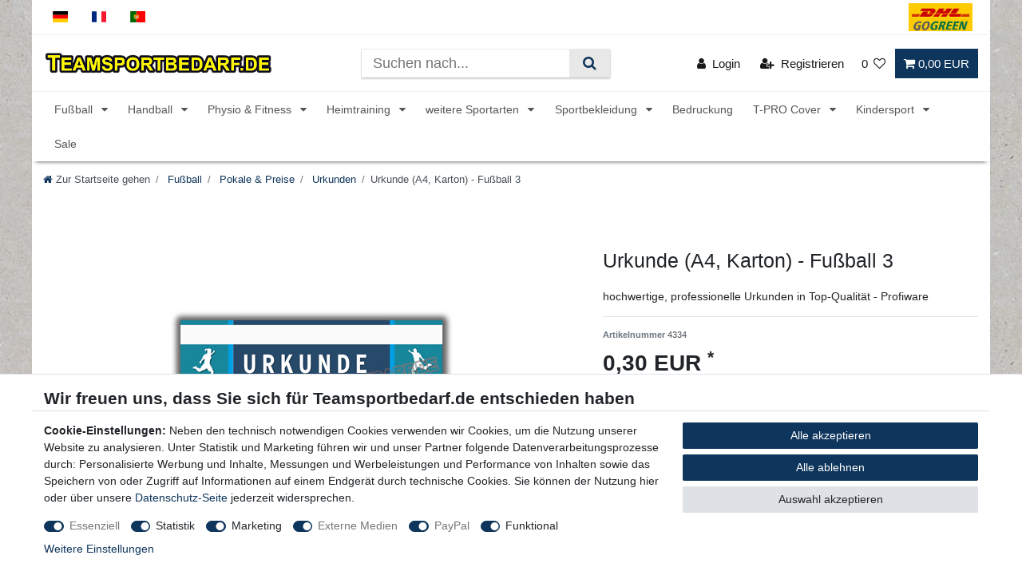

--- FILE ---
content_type: text/html; charset=UTF-8
request_url: https://www.teamsportbedarf.de/fussball/pokale-preise/urkunden/urkunde-a4-karton-fussball-3/a-4334/
body_size: 143327
content:






<!DOCTYPE html>

<html lang="de" data-framework="vue" prefix="og: http://ogp.me/ns#" class="icons-loading">

<head>
                        

    <script type="text/javascript">
    (function() {
        var _availableConsents = {"necessary.belboon":[true,["baqend-speedkit-user-id"],false],"necessary.consent":[true,[],null],"necessary.consentActiveStatus":[true,["consentActiveStatus","_transaction_ids","cr-freeze"],null],"necessary.externalId":[true,["externalID"],null],"necessary.session":[true,[],null],"necessary.csrf":[true,["XSRF-TOKEN"],null],"necessary.shopbooster_cookie":[true,["plenty_cache"],null],"tracking.googleanalytics":[false,["\/^_gat_UA-\/","\/^_ga_\/","\/^_ga_\\\\S*\/","_ga","_gid","_gat","AMP_TOKEN","__utma","__utmt","__utmb","__utmc","__utmz","__utmv","__utmx","__utmxx","_gaexp","_opt_awcid","_opt_awmid","_opt_awgid","_opt_awkid","_opt_utmc"],true],"tracking.bingads":[false,["UET","_uetsid_exp","_uetmsclkid_exp","_uetmsclkid","_uetsid","SRCHHPGUSR","SRCHUSR","MSCC","SRCHUID","_SS","_EDGE_S","SRCHD","MUID","_RwBf","_HPVN","ipv6","_uetvid"],true],"tracking.awin":[false,["wgs","wgdc","wgc","wgi","wgconsent"],true],"marketing.googleads":[false,["_gcl_au"," IDE"," 1P_JAR"," AID"," ANID"," CONSENT"," DSID"," DV"," NID"," APISID"," HSID"," SAPISID"," SID"," SIDCC"," SSID"," test_cookie"," SEARCH_SAMESITE"," __Secure-3PAPISID"," __Secure-3PSID"," __Secure-APISID"," __Secure-HSID"," __Secure-SSID"],true],"marketing.facebookpixel":[false,["_fbp","_fbc","act","c_user","datr","fr","m_pixel_ration","pl","presence","sb","spin","wd","xs"],true],"media.reCaptcha":[true,[],false],"paypal.paypal-cookies":[true,["X-PP-SILOVER","X-PP-L7","tsrc","paypalplus_session_v2"],false],"convenience.tagmanager":[true,["no-cookies"],false],"convenience.languageDetection":[null,[],null]};
        var _allowedCookies = ["plenty_cache","baqend-speedkit-user-id","no-cookies","consentActiveStatus","_transaction_ids","cr-freeze","externalID","XSRF-TOKEN","X-PP-SILOVER","X-PP-L7","tsrc","paypalplus_session_v2","plenty-shop-cookie","PluginSetPreview","SID_PLENTY_ADMIN_1318","PreviewCookie"] || [];

        window.ConsentManager = (function() {
            var _consents = (function() {
                var _rawCookie = document.cookie.split(";").filter(function (cookie) {
                    return cookie.trim().indexOf("plenty-shop-cookie=") === 0;
                })[0];

                if (!!_rawCookie) {
                    try {
                        _rawCookie = decodeURIComponent(_rawCookie);
                    } catch (e) {
                        document.cookie = "plenty-shop-cookie= ; expires = Thu, 01 Jan 1970 00:00:00 GMT"
                        return null;
                    }

                    try {
                        return JSON.parse(
                            _rawCookie.trim().substr("plenty-shop-cookie=".length)
                        );
                    } catch (e) {
                        return null;
                    }
                }
                return null;
            })();

            Object.keys(_consents || {}).forEach(function(group) {
                if(typeof _consents[group] === 'object' && _consents[group] !== null)
                {
                    Object.keys(_consents[group] || {}).forEach(function(key) {
                        var groupKey = group + "." + key;
                        if(_consents[group][key] && _availableConsents[groupKey] && _availableConsents[groupKey][1].length) {
                            Array.prototype.push.apply(_allowedCookies, _availableConsents[groupKey][1]);
                        }
                    });
                }
            });

            if(!_consents) {
                Object.keys(_availableConsents || {})
                    .forEach(function(groupKey) {
                        if(_availableConsents[groupKey] && ( _availableConsents[groupKey][0] || _availableConsents[groupKey][2] )) {
                            Array.prototype.push.apply(_allowedCookies, _availableConsents[groupKey][1]);
                        }
                    });
            }

            var _setResponse = function(key, response) {
                _consents = _consents || {};
                if(typeof key === "object" && typeof response === "undefined") {
                    _consents = key;
                    document.dispatchEvent(new CustomEvent("consent-change", {
                        detail: {key: null, value: null, data: key}
                    }));
                    _enableScriptsOnConsent();
                } else {
                    var groupKey = key.split(".")[0];
                    var consentKey = key.split(".")[1];
                    _consents[groupKey] = _consents[groupKey] || {};
                    if(consentKey === "*") {
                        Object.keys(_availableConsents).forEach(function(aKey) {
                            if(aKey.split(".")[0] === groupKey) {
                                _consents[groupKey][aKey.split(".")[1]] = response;
                            }
                        });
                    } else {
                        _consents[groupKey][consentKey] = response;
                    }
                    document.dispatchEvent(new CustomEvent("consent-change", {
                        detail: {key: key, value: response, data: _consents}
                    }));
                    _enableScriptsOnConsent();
                }
                if(!_consents.hasOwnProperty('_id')) {
                    _consents['_id'] = "a366e8a8fda72056ed253e0deea331c12535dc35";
                }

                Object.keys(_availableConsents).forEach(function(key) {
                    if((_availableConsents[key][1] || []).length > 0) {
                        if(_isConsented(key)) {
                            _availableConsents[key][1].forEach(function(cookie) {
                                if(_allowedCookies.indexOf(cookie) < 0) _allowedCookies.push(cookie);
                            });
                        } else {
                            _allowedCookies = _allowedCookies.filter(function(cookie) {
                                return _availableConsents[key][1].indexOf(cookie) < 0;
                            });
                        }
                    }
                });

                document.cookie = "plenty-shop-cookie=" + JSON.stringify(_consents) + "; path=/; expires=" + _expireDate() + "; secure";
            };
            var _hasResponse = function() {
                return _consents !== null;
            };

            var _expireDate = function() {
                var expireSeconds = 0;
                                    expireSeconds = 8640000;
                                const date = new Date();
                date.setSeconds(date.getSeconds() + expireSeconds);
                const offset = date.getTimezoneOffset() / 60;
                date.setHours(date.getHours() - offset)
                return date.toUTCString();
            }
            var _isConsented = function(key) {
                var groupKey = key.split(".")[0];
                var consentKey = key.split(".")[1];

                if (consentKey === "*") {
                    return Object.keys(_availableConsents).some(function (aKey) {
                        var aGroupKey = aKey.split(".")[0];
                        return aGroupKey === groupKey && _isConsented(aKey);
                    });
                } else {
                    if(!_hasResponse()) {
                        return _availableConsents[key][0] || _availableConsents[key][2];
                    }

                    if(_consents.hasOwnProperty(groupKey) && _consents[groupKey].hasOwnProperty(consentKey))
                    {
                        return !!_consents[groupKey][consentKey];
                    }
                    else {
                        if(!!_availableConsents[key])
                        {
                            return _availableConsents[key][0];
                        }

                        console.warn("Cookie has been blocked due to not being registered: " + key);
                        return false;
                    }
                }
            };
            var _getConsents = function() {
                var _result = {};
                Object.keys(_availableConsents).forEach(function(key) {
                    var groupKey = key.split(".")[0];
                    var consentKey = key.split(".")[1];
                    _result[groupKey] = _result[groupKey] || {};
                    if(consentKey !== "*") {
                        _result[groupKey][consentKey] = _isConsented(key);
                    }
                });
                return _result;
            };
            var _isNecessary = function(key) {
                return _availableConsents.hasOwnProperty(key) && _availableConsents[key][0];
            };
            var _enableScriptsOnConsent = function() {
                var elementsToEnable = document.querySelectorAll("script[data-cookie-consent]");
                Array.prototype.slice.call(elementsToEnable).forEach(function(el) {
                    if(el.dataset && el.dataset.cookieConsent && el.type !== "application/javascript") {
                        var newScript = document.createElement("script");
                        if(el.src) {
                            newScript.src = el.src;
                        } else {
                            newScript.textContent = el.textContent;
                        }
                        el.parentNode.replaceChild(newScript, el);
                    }
                });
            };
            window.addEventListener("load", _enableScriptsOnConsent);
            
            return {
                setResponse: _setResponse,
                hasResponse: _hasResponse,
                isConsented: _isConsented,
                getConsents: _getConsents,
                isNecessary: _isNecessary
            };
        })();
    })();
</script>


    
<meta charset="utf-8">
<meta http-equiv="X-UA-Compatible" content="IE=edge">
<meta name="viewport" content="width=device-width, initial-scale=1">
<meta name="generator" content="plentymarkets" />
<meta name="format-detection" content="telephone=no"> 
<link rel="icon" type="img/ico" href="/favicon.ico">
<link rel="apple-touch-icon-precomposed" sizes="180x180" href="https://cdn02.plentymarkets.com/zkz64ybyye6y/frontend/Images/Logo/teamsportbedarf-favicon.png">


            <link rel="canonical" href="https://www.teamsportbedarf.de/fussball/pokale-preise/urkunden/urkunde-a4-karton-fussball-3/a-4334/">
    
    
                                        <link rel="alternate" hreflang="x-default" href="https://www.teamsportbedarf.de/fussball/pokale-preise/urkunden/urkunde-a4-karton-fussball-3/a-4334/"/>
                                                <link rel="alternate" hreflang="de" href="https://www.teamsportbedarf.de/fussball/pokale-preise/urkunden/urkunde-a4-karton-fussball-3/a-4334/"/>
                                                                                                
                
                <link rel="alternate" hreflang="fr" href="https://www.teamsports.com/fr/certificat-a4-carton-football-3/a-4334/"/>
                                                                                                
                
                <link rel="alternate" hreflang="pt" href="https://www.teamsports.com/pt/certificados-32-motivos-din-a4/a-4334/"/>
                        
<style data-font="Custom-Font">
    
                
        .icons-loading .fa { visibility: hidden !important; }
</style>

<link rel="preload" href="https://cdn02.plentymarkets.com/zkz64ybyye6y/plugin/163/ceres/css/ceres-icons.css" as="style" onload="this.onload=null;this.rel='stylesheet';">
<noscript><link rel="stylesheet" href="https://cdn02.plentymarkets.com/zkz64ybyye6y/plugin/163/ceres/css/ceres-icons.css"></noscript>


<link rel="preload" as="style" href="https://cdn02.plentymarkets.com/zkz64ybyye6y/plugin/163/ceres/css/ceres-base.css?v=e9a9e519d597512cd17ef25672884e88e172b42e">
    <link rel="stylesheet" href="https://cdn02.plentymarkets.com/zkz64ybyye6y/plugin/163/ceres/css/ceres-base.css?v=e9a9e519d597512cd17ef25672884e88e172b42e">


<script type="application/javascript">
    /*! loadCSS. [c]2017 Filament Group, Inc. MIT License */
    /* This file is meant as a standalone workflow for
    - testing support for link[rel=preload]
    - enabling async CSS loading in browsers that do not support rel=preload
    - applying rel preload css once loaded, whether supported or not.
    */
    (function( w ){
        "use strict";
        // rel=preload support test
        if( !w.loadCSS ){
            w.loadCSS = function(){};
        }
        // define on the loadCSS obj
        var rp = loadCSS.relpreload = {};
        // rel=preload feature support test
        // runs once and returns a function for compat purposes
        rp.support = (function(){
            var ret;
            try {
                ret = w.document.createElement( "link" ).relList.supports( "preload" );
            } catch (e) {
                ret = false;
            }
            return function(){
                return ret;
            };
        })();

        // if preload isn't supported, get an asynchronous load by using a non-matching media attribute
        // then change that media back to its intended value on load
        rp.bindMediaToggle = function( link ){
            // remember existing media attr for ultimate state, or default to 'all'
            var finalMedia = link.media || "all";

            function enableStylesheet(){
                // unbind listeners
                if( link.addEventListener ){
                    link.removeEventListener( "load", enableStylesheet );
                } else if( link.attachEvent ){
                    link.detachEvent( "onload", enableStylesheet );
                }
                link.setAttribute( "onload", null );
                link.media = finalMedia;
            }

            // bind load handlers to enable media
            if( link.addEventListener ){
                link.addEventListener( "load", enableStylesheet );
            } else if( link.attachEvent ){
                link.attachEvent( "onload", enableStylesheet );
            }

            // Set rel and non-applicable media type to start an async request
            // note: timeout allows this to happen async to let rendering continue in IE
            setTimeout(function(){
                link.rel = "stylesheet";
                link.media = "only x";
            });
            // also enable media after 3 seconds,
            // which will catch very old browsers (android 2.x, old firefox) that don't support onload on link
            setTimeout( enableStylesheet, 3000 );
        };

        // loop through link elements in DOM
        rp.poly = function(){
            // double check this to prevent external calls from running
            if( rp.support() ){
                return;
            }
            var links = w.document.getElementsByTagName( "link" );
            for( var i = 0; i < links.length; i++ ){
                var link = links[ i ];
                // qualify links to those with rel=preload and as=style attrs
                if( link.rel === "preload" && link.getAttribute( "as" ) === "style" && !link.getAttribute( "data-loadcss" ) ){
                    // prevent rerunning on link
                    link.setAttribute( "data-loadcss", true );
                    // bind listeners to toggle media back
                    rp.bindMediaToggle( link );
                }
            }
        };

        // if unsupported, run the polyfill
        if( !rp.support() ){
            // run once at least
            rp.poly();

            // rerun poly on an interval until onload
            var run = w.setInterval( rp.poly, 500 );
            if( w.addEventListener ){
                w.addEventListener( "load", function(){
                    rp.poly();
                    w.clearInterval( run );
                } );
            } else if( w.attachEvent ){
                w.attachEvent( "onload", function(){
                    rp.poly();
                    w.clearInterval( run );
                } );
            }
        }


        // commonjs
        if( typeof exports !== "undefined" ){
            exports.loadCSS = loadCSS;
        }
        else {
            w.loadCSS = loadCSS;
        }
    }( typeof global !== "undefined" ? global : this ) );

    (function() {
        var checkIconFont = function() {
            if(!document.fonts || document.fonts.check("1em FontAwesome")) {
                document.documentElement.classList.remove('icons-loading');
            }
        };

        if(document.fonts) {
            document.fonts.addEventListener("loadingdone", checkIconFont);
            window.addEventListener("load", checkIconFont);
        }
        checkIconFont();
    })();
</script>

                    

<!-- Extend the existing style with a template -->
            <link rel="preload" href="https://cdn02.plentymarkets.com/zkz64ybyye6y/plugin/163/blog/css/blog_entrypoint.css?v=211" as="style">
<link rel="stylesheet" href="https://cdn02.plentymarkets.com/zkz64ybyye6y/plugin/163/blog/css/blog_entrypoint.css?v=211" media="print" onload="this.media='all'">


                            
    

<script>

    
    function setCookie(name,value,days) {
        var expires = "";
        if (days) {
            var date = new Date();
            date.setTime(date.getTime() + (days*24*60*60*1000));
            expires = "; expires=" + date.toUTCString();
        }
        document.cookie = name + "=" + (value || "")  + expires + "; path=/";
    }
    function getCookie(name) {
        var nameEQ = name + "=";
        var ca = document.cookie.split(';');
        for (var i = 0; i < ca.length; i++) {
            var c = ca[i];
            while (c.charAt(0) == ' ') c = c.substring(1, c.length);
            if (c.indexOf(nameEQ) == 0) return c.substring(nameEQ.length, c.length);
        }
        return null;
    }

    if (getCookie("externalID") == null) {
        setCookie("externalID",  '697390487fa47' + Math.random(), 100);
    }

    let consentActiveStatus = [{"googleanalytics":"false","googleads":"false","facebookpixel":"true","bingads":"true","pinterest":"false","adcell":"false","econda":"false","channelpilot":"false","sendinblue":"false","hotjar":"false","moebelde":"false","intelligentreach":"false","clarity":"false","awin":"true","belboon":"true"}];
    setCookie("consentActiveStatus",JSON.stringify(consentActiveStatus),100);

    function normalizeString(a) {
        return a.replace(/[^\w\s]/gi, '');
    }

    function convertAttributesToText(attributes){
        var variantText = '';

        if(attributes.length){
            for(let i = 0; i < attributes.length ; i++){
                variantText+= attributes[i]["value"]["names"]["name"];
                if(i !== (attributes.length-1)){
                    variantText+= ", ";
                }
            }
        }
        return variantText;
    }

    function sendProductListClick(position, products) {
        var payload = {
            'ecommerce': {
                'currencyCode': '',
                'click': {
                    'actionField': {'list': ''},
                    'products': new Array(products[position])
                }
            },
            'ga4Event': 'select_item',
            'nonInteractionHit': false,
            'event': 'ecommerceEvent',
            'eventCategory': 'E-Commerce',
            'eventAction': 'Produktklick',
            'eventLabel': '',
            'eventValue': undefined
        };
        dataLayer.push(payload);    }

    function capiCall(payload){
                var xhr = new XMLHttpRequest();
        xhr.open("POST", "/rest/gtm/capi/", true);
        xhr.setRequestHeader('Content-Type', 'application/json');
        xhr.send(JSON.stringify(payload));
            }

    window.dataLayer = window.dataLayer || [];
    function gtag() { window.dataLayer.push(arguments);}
    let plentyShopCookie = getCookie("plenty-shop-cookie");
    plentyShopCookie = (typeof plentyShopCookie === "undefined") ? '' : JSON.parse(decodeURIComponent(plentyShopCookie));
    

    
        if(plentyShopCookie) {
            let hasConsentedToMicrosoftAds = false;
            let microsoftConsentObject = {};

                        hasConsentedToMicrosoftAds = plentyShopCookie
        .tracking.
            bingads;
            
            if (hasConsentedToMicrosoftAds) {
                microsoftConsentObject = {
                    ad_storage: 'granted'
                };

                window.uetq = window.uetq || [];
                window.uetq.push('consent', 'default', microsoftConsentObject);
            }
        }
    
                    let ad_storage =  'denied';
        let ad_user_data = 'denied';
        let ad_personalization = 'denied';
        let analytics_storage = 'denied';

        if(plentyShopCookie){
            ad_storage=  plentyShopCookie.marketing.googleads ? 'granted' : 'denied';
            ad_user_data=  plentyShopCookie.marketing.googleads ? 'granted' : 'denied';
            ad_personalization=  plentyShopCookie.marketing.googleads ? 'granted' : 'denied';
            analytics_storage=  plentyShopCookie.marketing.googleads ? 'granted' : 'denied';
                    }

        let consentObject = {
            ad_storage: ad_storage,
            ad_user_data: ad_user_data,
            ad_personalization: ad_personalization,
            analytics_storage: analytics_storage
        };

        gtag('consent', 'default', consentObject);
    

    document.addEventListener("consent-change", function (e){

        
        var consentIntervall = setInterval(function(){

            
                let consentObject = {
                    ad_storage: e.detail.data.marketing.googleads ? 'granted' : 'denied',
                    ad_user_data: e.detail.data.marketing.googleads ? 'granted' : 'denied',
                    ad_personalization: e.detail.data.marketing.googleads ? 'granted' : 'denied',
                    analytics_storage: e.detail.data.marketing.googleads ? 'granted' : 'denied'
                };

                gtag('consent', 'update', consentObject );

            
            
                let hasConsentedToMicrosoftAds = false;
                let basicMicrosoftConsentObject = {};

                                    hasConsentedToMicrosoftAds = e.detail.data.tracking.bingads;
                
                if (hasConsentedToMicrosoftAds) {
                    basicMicrosoftConsentObject = {
                        ad_storage: 'granted'
                    };

                    window.uetq = window.uetq || [];
                    window.uetq.push('consent', 'update', basicMicrosoftConsentObject);
                }

            
            var payload = {
                'event': 'consentChanged'
            };
            dataLayer.push(payload);
            clearInterval(consentIntervall);
        }, 200);
    });
</script>


                    <!-- Google Tag Manager -->
<script>!function(){"use strict";function l(e){for(var t=e,r=0,n=document.cookie.split(";");r<n.length;r++){var o=n[r].split("=");if(o[0].trim()===t)return o[1]}}function s(e){return localStorage.getItem(e)}function u(e){return window[e]}function A(e,t){e=document.querySelector(e);return t?null==e?void 0:e.getAttribute(t):null==e?void 0:e.textContent}var e=window,t=document,r="script",n="dataLayer",o="https://a.teamsportbedarf.de",a="",i="eaisdacqj",c="2m4=aWQ9R1RNLUtOTUJRSw%3D%3D&page=3",g="cookie",v="externalID",E="",d=!1;try{var d=!!g&&(m=navigator.userAgent,!!(m=new RegExp("Version/([0-9._]+)(.*Mobile)?.*Safari.*").exec(m)))&&16.4<=parseFloat(m[1]),f="stapeUserId"===g,I=d&&!f?function(e,t,r){void 0===t&&(t="");var n={cookie:l,localStorage:s,jsVariable:u,cssSelector:A},t=Array.isArray(t)?t:[t];if(e&&n[e])for(var o=n[e],a=0,i=t;a<i.length;a++){var c=i[a],c=r?o(c,r):o(c);if(c)return c}else console.warn("invalid uid source",e)}(g,v,E):void 0;d=d&&(!!I||f)}catch(e){console.error(e)}var m=e,g=(m[n]=m[n]||[],m[n].push({"gtm.start":(new Date).getTime(),event:"gtm.js"}),t.getElementsByTagName(r)[0]),v=I?"&bi="+encodeURIComponent(I):"",E=t.createElement(r),f=(d&&(i=8<i.length?i.replace(/([a-z]{8}$)/,"kp$1"):"kp"+i),!d&&a?a:o);E.async=!0,E.src=f+"/"+i+".js?"+c+v,null!=(e=g.parentNode)&&e.insertBefore(E,g)}();</script>
<!-- End Google Tag Manager -->
            



    
    
                
    
    

    
    
    
    
    

                    


<meta name="robots" content="all">
    <meta name="description" content="Urkunde (A4, Karton) - Fußball 3 | Urkunden zum Ausdrucken">
    <meta name="keywords" content="Urkunde (A4, Karton) - Fußball 3, Urkunden, Urkunde, Präsente, Preise, Pokale, Sieger – Urkunden, wettbewerbsurkunden, Diplomen,  personalsiieren, zum ausdrucken, Motive, Gold, Silber, Bronze, Zertifikaten, Auszeichnungen, Pokale, Trophäen, Trofäen, Urkundenmappen, Medaillen, Ehrenurkunden,porturkunden, Ehrenurkunden, Urkundenmappen, urkunden sport,">
<meta property="og:title" content="Urkunde (A4, Karton) - Fußball 3
         | Teamsportbedarf.de"/>
<meta property="og:type" content="article"/>
<meta property="og:url" content="https://www.teamsportbedarf.de/fussball/pokale-preise/urkunden/urkunde-a4-karton-fussball-3/a-4334/"/>
<meta property="og:image" content="https://cdn02.plentymarkets.com/zkz64ybyye6y/item/images/4334/full/mathiebe-teamsport-urkunden-fussball-A4-2024-03-3.jpg"/>
<meta property="thumbnail" content="https://cdn02.plentymarkets.com/zkz64ybyye6y/item/images/4334/full/mathiebe-teamsport-urkunden-fussball-A4-2024-03-3.jpg"/>

<script type="application/ld+json">
            {
                "@context"      : "https://schema.org/",
                "@type"         : "Product",
                "@id"           : "23718",
                "name"          : "Urkunde (A4, Karton) - Fußball 3",
                "category"      : "Urkunden",
                "releaseDate"   : "",
                "image"         : "https://cdn02.plentymarkets.com/zkz64ybyye6y/item/images/4334/middle/mathiebe-teamsport-urkunden-fussball-A4-2024-03-3.jpg",
                "identifier"    : "23718",
                "description"   : "Urkunde (A4, Karton) - Fußball 3 &amp;nbsp; Sie erhalten eine hochwertige Urkunde&amp;nbsp;im DIN A4 Format mit dem Motiv: Fußball 3. Die Urkunden aus dickem Edel-Karton (250g/m²)&amp;nbsp;sind sehr gut verarbeitet und lassen sich durch das kreative Design&amp;nbsp;im Handumdrehen in individualisierte Auszeichnungen verwandeln! Hierbei lassen sich die Vorlagen bestens mit dem Drucker veredeln oder per Hand beschreiben.&amp;nbsp;Sie sind vielseitig einsetzbar und dienen super als Grundlagen von&amp;nbsp;Urkunden für Sportvereine oder als Zertifikate bei Turnieren, Wettkämpfen, Geburtstagen, Freizeitspielen, uvm.Der Preis bezieht sich auf je eine hochwertige Urkunde mit dem Motiv: Fußball 3. Die passenden Medaillen, Pokale oder weitere interessante Produkte&amp;nbsp;können Sie ebenfalls in unserem Shop erwerben. Bei uns kaufen auch Profivereine! &amp;nbsp; Produktmerkmale: hochwertige Urkunde Maße: DIN A4 Material: 250g/m² Edelkarton Motiv: Fußball 3 Drucker geeignet oder per Hand beschreibbar hochwertiger Druck vielseitig verwendbar kreatives Design top verarbeitet Profiware &amp;nbsp;&amp;nbsp;&amp;nbsp;&amp;nbsp;&amp;nbsp;&amp;nbsp;&amp;nbsp;&amp;nbsp; &amp;nbsp; passendes Zubehör:&amp;nbsp; weitere Urkunden: HIER Pokale: HIER Medaillen: HIER Trainerbedarf:&amp;nbsp;HIER Betreuerbedarf:&amp;nbsp;HIER sonstiges&amp;nbsp;Zubehör:&amp;nbsp;&amp;nbsp;HIER &amp;nbsp; Sie erhalten bei jedem Einkauf eine detaillierte Rechnung!&amp;nbsp; Viel Erfolg beim Turnier! &amp;nbsp; ",
                "disambiguatingDescription" : "hochwertige, professionelle Urkunden in Top-Qualität - Profiware",
                "sku"           : "23718",
                "offers": {
                    "@type"         : "Offer",
                    "priceCurrency" : "EUR",
                    "price"         : "0.30",
                    "url"           : "https://www.teamsportbedarf.de/fussball/pokale-preise/urkunden/urkunde-a4-karton-fussball-3/a-4334/",
                    "priceSpecification":[
                                                    {
                                "@type": "UnitPriceSpecification",
                                "price": "0.00",
                                "priceCurrency": "EUR",
                                "priceType": "ListPrice",
                                "referenceQuantity": {
                                    "@type": "QuantitativeValue",
                                    "value": "1",
                                    "unitCode": "C62"
                                }
                            },
                                                {
                            "@type": "UnitPriceSpecification",
                            "price": "0.30",
                            "priceCurrency": "EUR",
                            "priceType": "SalePrice",
                            "referenceQuantity": {
                                "@type": "QuantitativeValue",
                                "value": "1",
                                "unitCode": "C62"
                            }
                        }

                    ],
                    "availability"  : "https://schema.org/InStock",
                    "itemCondition" : "https://schema.org/NewCondition"
                },
                "depth": {
                    "@type"         : "QuantitativeValue",
                    "value"         : "310"
                },
                "width": {
                    "@type"         : "QuantitativeValue",
                    "value"         : "220"
                },
                "height": {
                    "@type"         : "QuantitativeValue",
                    "value"         : "2"
                },
                "weight": {
                    "@type"         : "QuantitativeValue",
                    "value"         : "8"
                }
            }
        </script>

<title>Urkunde (A4, Karton) - Fußball 3
         | Teamsportbedarf.de</title>

            <link rel="stylesheet" href="https://cdn02.plentymarkets.com/zkz64ybyye6y/plugin/163/artikelpdf/css/artikelpdf.css?v=e9a9e519d597512cd17ef25672884e88e172b42e">            <link rel="stylesheet" href="https://cdn02.plentymarkets.com/zkz64ybyye6y/plugin/163/feedback/css/main.css" media="none" onload="if(media!='all')media='all'">
<noscript><link rel="stylesheet" href="https://cdn02.plentymarkets.com/zkz64ybyye6y/plugin/163/feedback/css/main.css"></noscript>


            <script>        let isSignUp = false;        document.addEventListener("onSignUpSuccess", function (e) {                        isSignUp = true;            localStorage.setItem("signupTime", new Date().getTime());        });        document.addEventListener("onSetUserData", function (e) {                        if (e.detail.oldState.user.userData == null && e.detail.newState.user.userData !== null) {                let lastSignUpTime = localStorage.getItem("signupTime");                let timeDiff = new Date().getTime() - lastSignUpTime;                let is24HoursPassed = timeDiff > 24 * 60 * 60 * 1000;                if (isSignUp || is24HoursPassed) {                                        var payload = {                        'event': isSignUp ? 'sign_up' : 'login',                        'user_id': e.detail.newState.user.userData.id,                        'pageType': 'tpl.item'                    };                    dataLayer.push(payload);                                        isSignUp = false;                }            }        });        document.addEventListener("onSetComponent", function (e) {            console.log(e.detail);            if(e.detail.payload.component === "basket-preview"){                var payload = {                    'event': 'funnel_event',                    'action': 'OPEN_BASKET_PREVIEW',                };                dataLayer.push(payload);                            }        });        document.addEventListener("onSetCouponCode", function (e) {            console.log(e.detail);            if(e.detail.payload !== null){                var payload = {                    'event': 'funnel_event',                    'action': 'COUPON_CODE_ADDED',                    'couponCode': e.detail.payload                };                dataLayer.push(payload);                            }        });                var payload ={            'event': 'facebookEvent',            'event_id': '6973904881341' + Math.random(),            'facebookEventName': 'PageView'        };        dataLayer.push(payload);        capiCall(payload);                document.addEventListener("onAddWishListId", function (e) {            var payload = {                'event': 'AddToWishlist',                'event_id': '6973904881341' + Math.random(),                'ga4Event': 'add_to_wishlist',                'content_name': 'Artikeldetailseite',                'content_category': '',                'content_type': 'product',                'content_ids': e.detail.payload,                'contents': '',                'currency': 'EUR',                'value': '0.01'            };            dataLayer.push(payload);                    });        document.addEventListener("onSetWishListItems", function (e) {            console.log(e.detail.payload);            if (typeof e.detail.payload !== 'undefined') {                var products = [];                var idList = [];                var contents = [];                e.detail.payload.forEach(function (item, index) {                    products.push({                        id: item.data.item.id + '',                        name: item.data.texts.name1,                        price: item.data.prices.default.price.value + '',                        brand: item.data.item.manufacturer.externalName,                        category: 'Fu\u00DFball\/Pokale\u0020\u0026\u0020Preise\/Urkunden',                        variant: convertAttributesToText(item.data.attributes),                        position: index,                        list: 'Wunschliste'                    });                    contents.push({                        id: item.data.item.id,                        quantity: 1,                        item_price: item.data.prices.default.price.value                    });                    idList.push(item.id);                });                var payload = {                    'ecommerce': {                        'currencyCode': 'EUR',                        'impressions': products                    },                    'google_tag_params': {                        'ecomm_prodid': idList,                        'ecomm_pagetype': 'other',                        'ecomm_category': 'Wunschliste',                    },                    'content_ids': idList,                    'content_name': 'Wunschliste',                    'content_type': 'product',                    'contents': contents,                    'currency': 'EUR',                    'value': '0.01',                    'event': 'ecommerceEvent',                    'event_id': '6973904881341' + Math.random(),                    'ga4Event': 'view_item_list',                    'eventCategory': 'E-Commerce',                    'eventAction': 'Produktimpression',                    'eventLabel': 'Artikeldetailseite',                    'eventValue': undefined                };                dataLayer.push(payload);                capiCall(payload);            }        });        document.addEventListener("onContactFormSend", function (e) {            var payload ={                'event': 'facebookEvent',                'event_id': '6973904881341' + Math.random(),                'facebookEventName': 'Contact',                'currency': 'EUR',                'value': '0.01'            };            dataLayer.push(payload);            capiCall(payload);        });        document.addEventListener("onSetVariationOrderProperty", function (e) {            var payload = {                'event': 'facebookEvent',                'facebookEventName': 'CustomizeProduct',                'event_id': '6973904881341' + Math.random(),                'currency': 'EUR',                'value': '0.01'            };            dataLayer.push(payload);            capiCall(payload);        });        document.addEventListener("onAddBasketItem", function (e) {                        var payload = {                'ecommerce': {                    'currencyCode': 'EUR',                    'add': {                        'actionField':                            {'list': 'Artikeldetailseite'},                        'products': [{                            'id': e.detail.payload[0].variationId + '',                            'quantity': e.detail.payload[0].quantity,                            'price': e.detail.payload[0].price+'',                            'variant': convertAttributesToText(e.detail.payload[0].variation.data.attributes),                            'name': e.detail.payload[0].variation.data.texts.name1,                            'brand': e.detail.payload[0].variation.data.item.manufacturer.externalName,                            'category': 'Fu\u00DFball\/Pokale\u0020\u0026\u0020Preise\/Urkunden'                                                    }]                    }                },                'content_name': 'Artikeldetailseite',                'content_type': 'product',                'content_ids': e.detail.payload[0].variationId,                'contents': [{                    'id': e.detail.payload[0].variationId,                    'quantity': e.detail.payload[0].quantity,                    'item_price': e.detail.payload[0].price                }],                'currency': 'EUR',                'value': '0.01',                'addCartValue':e.detail.payload[0].price+'',                'addCartQty': e.detail.payload[0].quantity,                'addCartId':e.detail.payload[0].variationId + '',                'addCartVariant': convertAttributesToText(e.detail.payload[0].variation.data.attributes),                'addCartName': e.detail.payload[0].variation.data.texts.name1,                'addCartBrand': e.detail.payload[0].variation.data.item.manufacturer.externalName,                'addCartCategory': 'Fu\u00DFball\/Pokale\u0020\u0026\u0020Preise\/Urkunden',                'addCartImage': e.detail.payload[0].variation.data.images.all[0].url,                'addCartItemLink': "https://www.teamsportbedarf.de/a-" + e.detail.payload[0].variation.data.item.id,                'nonInteractionHit': false,                'event': 'ecommerceEvent',                'event_id': '6973904881341' + Math.random(),                'ga4Event': 'add_to_cart',                'eventCategory': 'E-Commerce',                'eventAction': 'addToCart',                'eventLabel': undefined,                'eventValue': undefined            };            dataLayer.push(payload);            capiCall(payload);        }, false);        document.addEventListener("onRemoveBasketItem", function (e) {            changeQty('remove', e);        });        document.addEventListener("onUpdateBasketItemQuantity",function (e) {            function isCurrentItem(item) {                return item.id == e.detail.payload.id;            }            currentBasketItem = e.detail.oldState.basket.items.find(isCurrentItem);            var origQty = currentBasketItem.quantity;            var newQty = e.detail.payload.quantity;            var qtyDiff = newQty - origQty;            if (qtyDiff > 0) {                changeQty("add", e, qtyDiff);            }            else{                changeQty("remove", e, qtyDiff *= -1);            }        });        document.addEventListener("onUpdateBasketItem", function (e) {            function isCurrentItem(item) {                return item.id == e.detail.payload.id;            }            currentBasketItem = e.detail.oldState.basket.items.find(isCurrentItem);            var origQty = currentBasketItem.quantity;            var newQty = e.detail.payload.quantity;            var qtyDiff = newQty - origQty;            if (qtyDiff > 0) {                changeQty("add", e, qtyDiff);            }        });        function changeQty(action, e, qty = e.detail.quantity) {            var currentBasketItem;            if (e.type === "onRemoveBasketItem") {                function isCurrentItem(item) {                    return item.id == e.detail.payload;                }                currentBasketItem = e.detail.oldState.basket.items.find(isCurrentItem);                qty = currentBasketItem.quantity;            } else {                function isCurrentItem(item) {                    return item.variationId == e.detail.payload.variationId;                }                currentBasketItem = e.detail.newState.basket.items.find(isCurrentItem);            }                        var payload = {                'ecommerce': {                    'currencyCode': 'EUR',                    [action]: {                        'products': [{                            'name': currentBasketItem.variation.data.texts.name1,                            'id': currentBasketItem.variationId + '',                            'price': currentBasketItem.price + '',                            'variant': convertAttributesToText(currentBasketItem.variation.data.attributes),                            'brand': currentBasketItem.variation.data.item.manufacturer.externalName,                            'category': 'Fu\u00DFball\/Pokale\u0020\u0026\u0020Preise\/Urkunden',                            'quantity': qty                                                      }]                    }                },                'content_name': 'Warenkorbvorschau',                'content_type': 'product',                'content_ids': currentBasketItem.variationId,                'contents': [{                    'id': currentBasketItem.variationId,                    'quantity': qty,                    'item_price': currentBasketItem.price                }],                'currency': 'EUR',                'value': '0.01',                'addCartValue':currentBasketItem.price+'',                'addCartQty': currentBasketItem.quantity,                'addCartId':currentBasketItem.variationId + '',                'addCartVariant': convertAttributesToText(currentBasketItem.variation.data.attributes),                'addCartName': currentBasketItem.variation.data.texts.name1,                'addCartBrand': currentBasketItem.variation.data.item.manufacturer.externalName,                'addCartCategory': 'Fu\u00DFball\/Pokale\u0020\u0026\u0020Preise\/Urkunden',                'addCartImage':  currentBasketItem.variation.data.images.all[0].url,                'addCartItemLink': "https://www.teamsportbedarf.de/a-" +  currentBasketItem.variation.data.item.id,                'nonInteractionHit': false,                'event': 'ecommerceEvent',                'event_id': '6973904881341' + Math.random(),                'eventCategory': 'E-Commerce',                'ga4Event' : action + (action === 'add' ? '_to': '_from') + '_cart',                'eventAction': action + 'FromCart',                'eventLabel': undefined,                'eventValue': undefined            };            dataLayer.push(payload);            if(action === "add"){                capiCall(payload);            }        }    </script><script>    var payload ={        'ecommerce': {            'currencyCode': 'EUR',            'detail': {                                'products': [{                    'id': '23718',                    'name': 'Urkunde\u0020\u0028A4,\u0020Karton\u0029\u0020\u002D\u0020Fu\u00DFball\u00203',                    'price': '0.3',                    'brand': 'Hergestellt\u0020f\u00FCr\u003A\u0020Trainingsunterlagen24\u0020GmbH',                    'category': 'Fu\u00DFball\/Pokale\u0020\u0026\u0020Preise\/Urkunden',                    'variant': ''                }]            }        },        'google_tag_params': {            'ecomm_prodid': '23718',            'ecomm_pagetype': 'product',            'ecomm_totalvalue': '0.3',            'ecomm_category': 'Fu\u00DFball\/Pokale\u0020\u0026\u0020Preise\/Urkunden'        },        'content_ids': 23718,        'content_name': 'Urkunde\u0020\u0028A4,\u0020Karton\u0029\u0020\u002D\u0020Fu\u00DFball\u00203',        'content_type': 'product',        'contents': [{            'id': '23718',            'quantity': 1,            'item_price': 0.3        }],        'currency': 'EUR',        'categoryId': 1087,        'value': '0.01',        'event': 'ecommerceEvent',        'event_id': '6973904881341' + Math.random(),        'ga4Event' : 'view_item',        'eventCategory': 'E-Commerce',        'eventAction': 'Produktdetailseite',        'eventLabel': undefined,        'eventValue': undefined    };    dataLayer.push(payload);    capiCall(payload);        document.addEventListener("onVariationChanged", function (e) {            var payload = {                'event': 'facebookEvent',                'facebookEventName': 'CustomizeProduct',                'event_id': '6973904881341' + Math.random(),                'currency': 'EUR',                'value': '0.01'            };            dataLayer.push(payload);            capiCall(payload);        var payload = {            'ecommerce': {                'currencyCode': 'EUR',                'detail': {                    'products': [{                        'id': e.detail.documents[0].id + '',                        'name': e.detail.documents[0].data.texts.name1,                        'price': e.detail.documents[0].data.prices.default.price.value + '',                        'brand': e.detail.documents[0].data.item.manufacturer.externalName + '',                        'category': 'Fu\u00DFball\/Pokale\u0020\u0026\u0020Preise\/Urkunden',                        'variant': convertAttributesToText(e.detail.documents[0].data.attributes)                    }]                }            },            'google_tag_params': {                'ecomm_prodid': e.detail.documents[0].id,                'ecomm_pagetype': 'product',                'ecomm_totalvalue': e.detail.documents[0].data.prices.default.price.value,                'ecomm_category': 'Fu\u00DFball\/Pokale\u0020\u0026\u0020Preise\/Urkunden'            },            'content_ids': e.detail.documents[0].id,            'content_name': e.detail.documents[0].data.texts.name1,            'content_type': 'product',            'currency': 'EUR',            'value': '0.01',            'event': 'ecommerceEvent',            'event_id': '6973904881341' + Math.random(),            'ga4Event' : 'view_item',            'nonInteractionHit': false,            'eventCategory': 'E-Commerce',            'eventAction': 'Produktdetailseite',            'eventLabel': undefined,            'eventValue': undefined        };        dataLayer.push(payload);        capiCall(payload);    }, false);</script><!-- Google Tag Manager --><script type="text/plain" data-cookie-consent="convenience.tagmanager">        (function (w, d, s, l, i) {            w[l] = w[l] || [];            w[l].push({                'gtm.start':                    new Date().getTime(), event: 'gtm.js'            });            var f = d.getElementsByTagName(s)[0],                j = d.createElement(s), dl = l != 'dataLayer' ? '&l=' + l : '';            j.async = true;            j.src =                'https://www.googletagmanager.com/gtm.js?id=' + i + dl;            f.parentNode.insertBefore(j, f);        })(window, document, 'script', 'dataLayer', 'GTM-0000000');</script><!-- End Google Tag Manager -->
            <style>
    #paypal_loading_screen {
        display: none;
        position: fixed;
        z-index: 2147483640;
        top: 0;
        left: 0;
        width: 100%;
        height: 100%;
        overflow: hidden;

        transform: translate3d(0, 0, 0);

        background-color: black;
        background-color: rgba(0, 0, 0, 0.8);
        background: radial-gradient(ellipse closest-corner, rgba(0,0,0,0.6) 1%, rgba(0,0,0,0.8) 100%);

        color: #fff;
    }

    #paypal_loading_screen .paypal-checkout-modal {
        font-family: "HelveticaNeue", "HelveticaNeue-Light", "Helvetica Neue Light", helvetica, arial, sans-serif;
        font-size: 14px;
        text-align: center;

        box-sizing: border-box;
        max-width: 350px;
        top: 50%;
        left: 50%;
        position: absolute;
        transform: translateX(-50%) translateY(-50%);
        cursor: pointer;
        text-align: center;
    }

    #paypal_loading_screen.paypal-overlay-loading .paypal-checkout-message, #paypal_loading_screen.paypal-overlay-loading .paypal-checkout-continue {
        display: none;
    }

    .paypal-checkout-loader {
        display: none;
    }

    #paypal_loading_screen.paypal-overlay-loading .paypal-checkout-loader {
        display: block;
    }

    #paypal_loading_screen .paypal-checkout-modal .paypal-checkout-logo {
        cursor: pointer;
        margin-bottom: 30px;
        display: inline-block;
    }

    #paypal_loading_screen .paypal-checkout-modal .paypal-checkout-logo img {
        height: 36px;
    }

    #paypal_loading_screen .paypal-checkout-modal .paypal-checkout-logo img.paypal-checkout-logo-pp {
        margin-right: 10px;
    }

    #paypal_loading_screen .paypal-checkout-modal .paypal-checkout-message {
        font-size: 15px;
        line-height: 1.5;
        padding: 10px 0;
    }

    #paypal_loading_screen.paypal-overlay-context-iframe .paypal-checkout-message, #paypal_loading_screen.paypal-overlay-context-iframe .paypal-checkout-continue {
        display: none;
    }

    .paypal-spinner {
        height: 30px;
        width: 30px;
        display: inline-block;
        box-sizing: content-box;
        opacity: 1;
        filter: alpha(opacity=100);
        animation: rotation .7s infinite linear;
        border-left: 8px solid rgba(0, 0, 0, .2);
        border-right: 8px solid rgba(0, 0, 0, .2);
        border-bottom: 8px solid rgba(0, 0, 0, .2);
        border-top: 8px solid #fff;
        border-radius: 100%
    }

    .paypalSmartButtons div {
        margin-left: 10px;
        margin-right: 10px;
    }
</style>                <style>/* General START */

body {
  background: url("https://cdn02.plentymarkets.com/zkz64ybyye6y/frontend/Images/concrete.jpg");
}

.main>.container-max {
  background-color: #ffffff;
  padding-top: 15px;
}

.main img {
  max-width: 100%;
}

/* General END */

/* Header START */

nav.navbar.megamenu .main-navbar-collapsable ul.mainmenu>li>ul.collapse {
  box-shadow: 0px 8px 16px 0px rgba(0, 0, 0, 0.2);
}

.language-select-widget {
  position: relative !important;
  top: 0 !important;
  background-color: #fff !important;
  margin-right: 0.5rem;
}

.language-select-widget .language-select {
  display: flex;
  justify-content: space-between;
  flex-wrap: nowrap;
}

.language-select-widget .language-select a {
  padding: 10px;
  margin-right: 8px;
  border: 1px solid transparent;
}

.language-select-widget .language-select a:hover {
  border: 1px solid #cccccc;
  background-color: #ffff00;
  color: #ffffff;
}

.versandstatus-box img {
  max-width: 80px;
  margin-right: 0.5rem;
}

.page-basket .language-select-widget,
.category-login .language-select-widget,
.page-checkout .language-select-widget,
.page-confirmation .language-select-widget,
.page-privacy-policy .language-select-widget,
.page-terms-conditions .language-select-widget,
.page-cancellation-rights .language-select-widget,
.page-cancellation-form .language-select-widget,
.page-legal-disclosure .language-select-widget,
.page-my-account .language-select-widget,
.page-wish-list .language-select-widget,
.page-register .language-select-widget {
  display: none;
}

.header-container>.widget {
  background-color: #fff;
}

.language-shipping-widget {
  background-color: transparent !important;
}

.language-shipping-widget .widget-inner {
  max-width: 1200px;
  height: 44px;
  margin: 0 auto;
  background-color: #fff;
  display: flex;
  justify-content: space-between;
  align-items: center;
  padding: 0 15px;
  border-bottom: 1px solid rgba(230, 230, 230, 0.5);
}

.navbar>.container-max {
  max-width: 1200px;
  margin: 0 auto;
  background-color: #fff;
  -webkit-box-shadow: 0 5px 5px -5px #333;
  box-shadow: 0 5px 5px -5px #333;
}

.main-navbar-collapsable .mainmenu {
  justify-content: flex-start;
}

.navbar .brand-wrapper {
  display: none !important;
}

.main-navbar-collapsable .mainmenu>li>a {
  padding: 0.8rem .9rem;
  color: #555;
  font-size: 1rem;
}

#page-header .flex-row-reverse {
  flex-direction: row !important;
}

.navbar .brand-wrapper .navbar-brand {
  display: none;
}

.custom-top-bar {
  display: flex;
  align-items: center;
  background-color: transparent !important;
}

.custom-top-bar .widget-inner {
  width: 100%;
  max-width: 1200px !important;
  margin: 0 auto;
  padding-left: 15px;
  padding-right: 15px;
  display: flex !important;
  flex-wrap: wrap;
  align-items: center;
  justify-content: space-between;
  flex-shrink: 0;
  margin: 0 auto;
  background-color: #fff;
  border-bottom: 1px solid rgba(230, 230, 230, 0.5);
}

.custom-top-bar.nav-up .widget-inner {
  -webkit-box-shadow: 0 5px 5px -5px #333;
  box-shadow: 0 5px 5px -5px #333;
}

.custom-top-bar .navbar-brand {
  padding-top: 1.5rem !important;
  padding-bottom: 1.5rem !important;
}

.custom-top-bar .navbar-brand img {
  max-height: 28px;
}

.custom-top-bar .search-submit {
  background-color: #e8e8e8;
}

.controls-list .nav-link {
  color: #191919;
}

.toggle-basket-preview.nav-link {
  color: #fff;
}

.controls-list .nav-link[aria-expanded="true"] {
  color: #fff;
}

.anicon>.anicon-search-item::before {
  background: #191919;
}

.anicon>.anicon-search-item::after {
  background: #fff;
  border: 1px solid #191919;
}

.always-visible-search>.container-max>.position-relative>.position-relative {
  webkit-box-shadow: 0 2px 2px 0 rgba(0, 0, 0, 0.16),
    0 0 0 1px rgba(0, 0, 0, 0.08);
  box-shadow: 0 2px 2px 0 rgb(0 0 0 / 16%), 0 0 0 1px rgb(0 0 0 / 8%);
}

.megamenu .collapse {
  -webkit-box-shadow: 0 0 25px rgb(0 0 0 / 35%);
  box-shadow: 0 0 25px rgb(0 0 0 / 35%);
  column-count: 6;
  -webkit-column-gap: 0.2em;
  -moz-column-gap: 0.2em;
  column-gap: 0.2em;
}

.megamenu .collapse-inner {
  padding-bottom: 0.5rem;
}

.custom-top-bar .widget-inner .always-visible-search {
  display: block;
}

.megamenu .collapse-inner a:hover {
  color: #0e355c !important;
}

.megamenu .collapse li {
  padding: 0.1rem 0.5rem;
}

.breadcrumbs {
  position: relative !important;
  background-color: transparent;
}

.breadcrumb {
  padding-top: 1rem !important;
  background-color: #fff;
}

.breadcrumbs .small {
  font-size: 90% !important;
}

@media (min-width: 991.98px) {
  .controls-list .nav-link {
    font-size: 1.1rem;
  }

  .controls-list .nav-link .fa {
    font-size: 1.1rem;
  }
}

@media (max-width: 991.98px) {
  .custom-top-bar .widget-inner {
    padding: 0;
  }

  .custom-top-bar .widget-inner .brand-wrapper {
    padding-left: 0.5rem;
    padding-bottom: 0;
    order: 1;
  }

  .custom-top-bar .widget-inner .always-visible-search>.container-max {
    padding-right: 0.5rem;
    padding-left: 0.5rem;
  }

  .custom-top-bar .widget-inner .always-visible-search {
    flex-grow: 1;
    order: 3;
  }

  .custom-top-bar .widget-inner .controls-list {
    padding-right: 0.5rem;
    padding-left: 0 !important;
    order: 2;
  }

  .custom-top-bar .navbar-toggler {
    font-size: 1rem;
    padding: 0.5rem 0.5rem !important;
  }

  .navbar {
    display: none;
  }

  .custom-top-bar .widget-inner .always-visible-search.collapse.show {
    display: block;
  }

  .custom-top-bar .navbar-toggler span.d-none {
    display: block !important;
    font-size: 0.8rem;
    margin-top: 0.2rem;
  }

  .custom-top-bar .control-search span.d-none {
    display: block !important;
    font-size: 0.8rem;
    line-height: 0.8rem;
    margin-top: 0.2rem;
  }

  .custom-top-bar .control-search a {
    display: flex;
    flex-direction: column;
    align-items: center;
  }

  .controls-list .anicon-search-xcross {
    width: 3.2rem;
  }

  .custom-top-bar .control-user span.d-none {
    display: block !important;
    font-size: 0.8rem;
    line-height: 0.8rem;
    margin-top: 0.2rem;
  }

  .custom-top-bar .control-user {
    flex: 0 1 auto;
  }

  .custom-top-bar .control-user a {
    display: flex;
    flex-direction: column;
    align-items: center;
  }

  .custom-top-bar .widget-inner .controls-list {
    align-items: center;
  }

  .control-user .position-relative>div {
    display: flex;
    flex-wrap: nowrap;
  }

  .custom-top-bar .control-wish-list .fa-heart-o::after {
    content: "Wunschliste";
    font-size: 0.8rem;
    line-height: 0.8rem;
    margin-top: 0.2rem;
  }

  .custom-top-bar .control-wish-list .fa-heart-o {
    display: flex;
    flex-direction: column;
    align-items: center;
  }

  .custom-top-bar .control-basket span.d-none {
    display: block !important;
    font-size: 0.8rem;
    line-height: 0.8rem;
    margin-top: 0.2rem;
  }

  .custom-top-bar .control-basket .toggle-basket-preview {
    display: flex;
    flex-direction: column;
    align-items: center;
  }

  .custom-top-bar .control-wish-list .badge-right {
    display: none !important;
  }

  .custom-top-bar.nav-up .brand-wrapper,
  .custom-top-bar.nav-down .brand-wrapper {
    display: none !important;
  }

  .control-user .fa-user.d-sm-none {
    display: inline-block !important;
  }

  .control-user .dropdown .dropdown-toggle::after {
    position: absolute;
    bottom: 2px;
    margin: 0 auto !important;
  }
}

@media (max-width: 767.98px) {
  .language-shipping-widget .widget-inner {
    padding: 0.2rem 0;
  }

  .versand-status-widget {
    padding-right: 0.5rem;
  }

  .custom-top-bar .navbar-brand img {
    max-height: 20px;
  }

  .custom-top-bar .navbar-brand {
    padding-top: 0.5rem !important;
    padding-bottom: 0.5rem !important;
  }

  .custom-top-bar .widget-inner .brand-wrapper {
    width: 100%;
    border-bottom: 1px solid rgba(230, 230, 230, 0.5);
  }

  .navbar-brand {
    margin: 0 auto;
  }

  .custom-top-bar .widget-inner .controls-list {
    width: 100%;
    justify-content: space-between;
  }

  .versandstatus-box {
    display: flex;
    align-items: center;
    width: 100%;
    overflow: hidden;
  }

  .versandstatus-box img {
    z-index: 2;
  }

  .marquee span {
    display: flex;
    justify-content: space-between;
    align-items: center;
  }

  .marquee span {
    animation: marquee 5s linear infinite;
    white-space: nowrap;
    overflow: hidden;
  }

  .marquee span:hover {
    animation-play-state: paused;
  }

  .lauftext {
    white-space: nowrap;
  }

  @keyframes marquee {
    0% {
      margin-left: 0;
      transform: translateX(20%);
    }

    100% {
      margin-left: 0;
      transform: translateX(-100%);
    }
  }
}

@media (max-width: 667.98px) {
  .language-select-widget .language-select a {
    padding: 5px;
    margin-right: 0;
  }

  .versand-status-widget .versandstatus-box {
    display: flex;
    align-items: center;
    justify-content: flex-end;
  }

  .versand-status-widget img {
    max-height: 15px;
  }

  .versand-status-widget span {
    font-size: 80%;
  }
}

@media (max-width: 575px) {
  @keyframes lauftext {
    0% {
      transform: translateX(0);
    }

    100% {
      transform: translateX(-100%);
    }
  }

  .versandstatus-box {
    overflow: hidden;
    display: flex;
  }

  .versandstatus-box img {
    overflow: hidden;
    z-index: 2;
  }

  .lauftext {
    padding-left: 20px;
    animation: lauftext 4s linear infinite;
    white-space: nowrap;
  }
}

@media (max-width: 359.98px) {
  .custom-top-bar .controls-list .list-inline-item>a {
    padding: 0.5rem 0.2rem;
  }
}

/* Fixed Navbar on Scroll UP */

.navbar {
  top: 0 !important;
  position: relative !important;
  transition: all 0s;
  background: transparent !important;
  background-color: transparent !important;
  border-bottom: none !important;
}

.navbar.nav-top {
  top: 115.47px !important;
  position: fixed !important;
  transition: all 0s;
}

.navbar.nav-up {
  top: 0 !important;
  position: fixed !important;
  transition: all 0s;
  z-index: 98 !important;
}

.navbar.nav-down {
  top: 71.47px !important;
  position: fixed !important;
  transition: all 0.1s ease-in;
}

.mobile-navigation ul.mainmenu li {
  border-bottom: 1px solid #f2f2f2;
}

/* Header END */

/* Homepage START */

.page-home-category .main>.container-max {
  background-color: #ffffff;
}

.widget-image-carousel.widget-proportional {
  padding-bottom: 30%;
}

.widget-image-carousel.widget-primary .carousel-indicators li.active {
  background-color: #ffffff;
}

.widget-image-carousel.widget-primary .carousel-indicators li {
  border-color: #ffffff;
}

.widget-image-carousel .widget-inner {
  position: relative !important;
}

.widget-image-carousel.widget-proportional {
  padding-bottom: 0 !important;
}

.widget-image-carousel .widget-inner .carousel-item img {
  position: relative !important;
  left: 0 !important;
  top: 0 !important;
  -webkit-transform: translate(0, 0);
  transform: translate(0, 0);
}

.widget-image-carousel.widget-primary .carousel-control .fa {
  color: #fff800;
  -webkit-text-stroke: 1px black;
}

.widget-image-carousel .widget-inner .carousel-indicators {
    padding: .5rem .5rem;
    margin-bottom: 0;
}

@media (max-width: 1200px) {
  .widget-image-carousel .widget-inner .carousel-indicators {
    display: none;
  }
}

/* Homepage END */

/* Footer START */

.footer {
  background-color: white;
  color: #999;
}

.footer .widget-list .widget-inner a,
.widget-link-list .widget-inner a {
  color: #999;
}

.footer .widget-list .widget-inner a:hover,
.widget-link-list .widget-inner a:hover {
  text-decoration: underline;
}

.category-login #mainNavbarCollapsable ul.mainmenu,
.page-checkout #mainNavbarCollapsable ul.mainmenu,
.page-basket #mainNavbarCollapsable ul.mainmenu {
  visibility: hidden;
}

.footer .footer-features {
  background-color: #0e355c !important;
  color: white !important;
}

.footer .footer-features i {
  color: white !important;
}

.footer-payment img {
  max-width: 67px !important;
}

.footer-gogreen img {
  margin-bottom: 1rem;
}

.footer-partner .h5 {
  font-weight: 700;
}

.footer-partner img {
  max-width: 80px;
  margin-right: 5px;
}

.footer .partner-img {
  max-width: 100px;
}

.footer .partner-img:last-child {
  margin-left: .5rem;
}

.footer .partner-img.special-olympics {
  max-width: 180px;
}

.footer .footer-partner .footer-partner-images {
  display: flex;
  justify-content: flex-start;
  align-items: center;
  flex-wrap: wrap;
}

.footer .footer-partner img {
  max-height: 65px;
  margin: 0.25rem 0.25rem;
}

.footer .btn-primary {
  color: #ffffff;
}

.footer .widget-grid .widget-inner .widget-list {
  background-color: transparent;
}

.footer .btn-secondary:nth-child(3) {
  display: none !important;
}

/* Footer END */

/* Page Content START */

.container-max.login {
  background-color: white;
  margin-top: 0;
}

.container-max.login .mb-5 {
  margin-bottom: 0 !important;
  padding-bottom: 3rem;
}

.container-max.registration {
  background-color: white;
  margin-top: 0 !important;
  padding-top: 2rem;
}

.container-max.registration .mb-5 {
  margin-bottom: 0 !important;
  padding-bottom: 3rem;
}

.page-content.basket,
.page-content.checkout,
.page-content.contact,
.page-content.myaccount {
  margin-top: 0;
  background-color: white;
}

.page-content.myaccount {
  margin-top: 0 !important;
  margin-bottom: 0 !important;
}

.page-content {
  background-color: #ffffff;
  padding-bottom: 20px;
  padding-top: 1px;
}

.wishlist {
  padding-bottom: 20px !important;
  margin-bottom: 0 !important;
}

.widget.page-content {
  margin-bottom: 0;
}

.parallax-img-container-inner>.container-max {
  background-color: #ffffff;
}

.category-description.mb-3 {
  margin-bottom: 0 !important;
}

.kopiervorlagen-widget textarea {
  max-width: 100%;
}

.cr_form input {
  vertical-align: baseline;
  margin-right: 5px;
}

.turnier-download-liste li {
  list-style-type: none;
}

.turnier-download-liste {
  padding-inline-start: 0;
}

.faq-container p>a {
  background: none;
  color: #b5152b;
  font-size: 1rem;
  margin: 0;
  display: inline-block;
}

.category-885 .content-links .widget-list {
  padding: 0 1rem;
}

.category-885 .content-links .widget-list .h4 {
  font-size: 1.6rem;
}

.category-885 .content-links .widget-list li {
  padding: 0.3rem 0;
}

.category-885 .content-links .widget-list li a {
  font-size: 1.1rem;
}

.category-885 .content-links .widget-list li a:hover {
  color: #0e355c;
  text-decoration: underline;
}

/* Page Content END */

/* Category Page START */

h1.category-title {
  color: #111;
}

.sidebar-categories .nav-item .nav-link,
.widget-navigation-tree .nav-item .nav-link {
  padding: 0.4rem 1.75rem;
}

.sidebar-categories .nav-item .expand-nav,
.widget-navigation-tree .nav-item .expand-nav {
  padding: 0.4rem 0;
}

.sidebar-categories .category-title,
.widget-navigation-tree .category-title {
  background-color: #e3e7eb;
  margin-bottom: 0.5rem;
  font-size: 1.56rem;
}

.owl-carousel .carousel-control.right .owl-single-item-control {
  right: -15px;
  color: #0e355c;
}

.owl-carousel .carousel-control.left .owl-single-item-control {
  left: -15px;
  color: #0e355c;
}

@media (min-width: 576px) {
  .cmp-product-thumb .thumb-content {
    padding: 0.2rem;
  }
}

@media (max-width: 575.98px) {
  .cmp-product-thumb .thumb-content {
    padding: 0 0.4rem;
  }

  .cmp-product-thumb .thumb-content .vat {
    font-size: 74% !important;
    margin-top: 5px;
  }

  .widget-item-list .owl-dots {
    display: none;
  }
}

/* Category Page END */

/* Single Item START */

.single-carousel .owl-item img {
  margin-left: 0;
}

.product-buybox .bg-appearance {
  color: inherit !important;
  background-color: transparent !important;
}

.widget-availability .availability {
  max-width: 100%;
  white-space: normal;
}

#add-item-to-basket-overlay .modal-content {
  flex-direction: row;
  flex-wrap: wrap;
  justify-content: flex-end;
}

#add-item-to-basket-overlay .modal-header {
  width: 100%;
}

#add-item-to-basket-overlay .modal-footer {
  width: 100%;
}

#add-item-to-basket-overlay #ppButton {
  display: inline-block;
  justify-content: flex-end;
  width: 140px;
  margin-right: 1.2rem !important;
  margin-bottom: 1rem;
}

#add-item-to-basket-overlay #ppButton img {
  width: 140px;
  margin: 0.25rem;
}

.single #toggles {
  margin-top: 1rem;
}

.single #social-div {
  margin-bottom: 0 !important;
  margin-right: 0.5rem;
}

.cyt-availability-notification {
  background-color: #efeee6;
  display: flex;
  flex-wrap: wrap;
  border: none;
  align-items: center;
  padding: .5rem .5rem 1rem .5rem;
  margin: .5rem 0;
}

.cyt-availability-notification>div:first-child {
  padding: .2rem 0 .5rem 0;
  width: 100%;
  order: 1;
  font-weight: normal;
  font-size: 1.1rem;
}

.cyt-availability-notification .input-unit {
  max-width: 57%;
  order: 3;
  margin: 0 .5rem 0 0;
}

.cyt-availability-notification .form-check {
  order: 2;
}

.cyt-availability-notification button {
  order: 4;
  min-width: 40%;
  height: 39.17px;
  border: 1px solid #dee2e6;
  border-radius: 0.1rem;
}

@media (max-width: 991.98px) {
  .single #mobileToggles {
    display: block;
    margin-top: 0.5rem;
  }
}

@media (min-width: 992px) {
  #mobileToggles {
    display: none;
  }

  .single #toggles {
    display: none;
  }
}

.widget-add-to-basket {
  margin-bottom: 0 !important;
}

.widget-add-to-wish-list {
  margin-bottom: 0 !important;
}

.widget-pdf-download-button button {
  padding: 0.25rem 0.5rem;
}

.widget-pdf-download-button {
  margin-bottom: 0 !important;
}

.product-buybox {
  padding-top: 15px;
}

.single-item-description-text-widget img {
  max-width: 100% !important;
  height: auto !important;
}

.single .share-buttons .share-button {
    font-size: 1rem;
    font-weight: bold;
    margin-right: 1rem;
    color: #0e355c!important;
}

.single .share-button:hover {
  color: rgb(8.9481132075,33.875,58.8018867925);
}

@media (max-width: 767.98px) {
  .product-buybox {
    margin-top: 15px;
  }
}

@media (min-width: 992px) {
  .single-carousel .owl-item a {
    display: flex;
    justify-content: center;
    align-items: center;
  }
}

/* Single Item End */

/* Basket START */

.page-basket #ppButton {
  margin-top: 1rem;
}

.basket-paypal-btn .paypal-buttons {
  margin: 0;
}

.spotlight-offers-btn .btn-primary {
  background-color: #e8e8e8;
  color: black;
}

.spotlight-offers-btn .btn-primary .fa {
  display: none;
}

/* Basket END */

/* Login START */

.login-box {
  border: 1px solid #0e355c;
  margin: 15px;
  padding: 15px;
}

.login-box .widget-background {
  padding: 1rem 0;
}

.login-box>.widget-inner:nth-child(2) {
  padding-right: 0;
}

.guest-box {
  border: 1px solid #0e355c;
  margin: 15px;
  padding: 15px;
}

.register-benefits ul {
  list-style-type: none;
  display: flex;
  flex-direction: column;
  align-items: center;
  padding: 1rem;
}

.register-benefits ul li {
  font-size: 1.2rem;
  line-height: 2rem;
}

.register-benefits ul li i {
  margin-right: 0.5rem;
}

.register-box .register-btn {
  display: flex;
  justify-content: center;
}

.register-box .register-btn .btn {
  color: #fff;
  background-color: transparent;
  border-color: #fff;
}

.register-box .register-btn .btn:hover {
  color: #0e355c;
  background-color: #fff;
  border-color: #fff;
}

.guest-box>.widget-inner:first-child {
  display: flex;
  align-items: center;
  justify-content: center;
}

.guest-box>.widget-inner:nth-child(2) {
  padding-right: 0;
}

.widget-guest-login .login-pwd-reset {
  margin-bottom: 0 !important;
}

@media (max-width: 767.99px) {
  .login-box>.widget-inner:nth-child(2) {
    padding: 0 !important;
  }

  .login-box {
    margin: 0;
    padding: 0;
  }

  .guest-box {
    margin: 0;
  }
}

/* Login END */

/* Registration START */

.page-register .col-sm-4:has(select[data-testing="salutation-select"]) {
  display: flex;
  max-width: 100%;
  flex-grow: 1;
}

.page-register .col-sm-4:has(select[data-testing="salutation-select"])::after {
  content: "Firmen, Vereine und öffentliche Einrichtungen bitte Anrede Firma verwenden";
  max-width: 100%;
  color: #212529;
  background-color: #ffec00;
  height: 41.19px;
  padding: 0 1rem;
  font-weight: bold;
}

.page-register .input-unit:has(select[data-testing="salutation-select"]) {
  display: flex;
  max-width: 168.66px;
  flex: 0 1 100%;
  margin-right: 1rem;
}

/* Registration END */

/* Checkout START */

.checkout-rightside .btn-block {
  color: #fff;
  background-color: #7ed321;
  border-color: #7ed321;
}

.checkout-rightside .btn-block:hover {
  color: #fff;
  background-color: #6ab21c;
  border-color: #64a71a;
}

.checkout-rightside .btn-success:hover {
  color: #fff;
  background-color: #6ab21c;
  border-color: #64a71a;
}

.zl-embed .zl-close {
  display: block !important;
}

.order-history-list .order-item i.fa-truck {
  display: none;
}

.widget-order-data-links .widget-success i.fa-truck {
  display: none;
}

.order-summary-tracking-link-widget a:has(i.fa-truck) {
  display: none;
}

.order-summary-documents .btn-group {
  width: 100%;
}

.order-summary-documents a {
  width: 100%;
}

.order-summary-tracking-link-widget .tracking-numbers-btn {
  margin-top: 0 !important;
  margin-bottom: .5rem;
  text-align: center;
  vertical-align: middle;
  padding: 0.5rem 1rem;
  line-height: 1.25;
  border: 1px solid rgba(0, 0, 0, 0);
  border-radius: 0.1rem;
}

.tracking-number-headline {
  margin-top: 8px;
  font-weight: bold;
  color: #212529;
}

.order-history-list .order-item a:has(i.fa-truck) {
  display: none;
}

.my-acount-tracking-box a {
  display: block;
  margin-bottom: .5rem;
}

.shipping-addresses-select .modal-body:after {
  display: block;
  content: "Für die Lieferung an eine Postfiliale ohne vorhandene Postnummer: Schreiben Sie in das Straßenfeld Postfiliale (auch dann, wenn es sich um einen DHL Paketshop handelt) und in das Hausnummernfeld die dreistellige Nummer der gewünschten Postfiliale. Nun geben Sie noch Straße und Hausnummer sowie die Postleitzahl und den Ort der gewünschten Postfiliale ein.";
  margin-top: 1rem;
  background-color: #0e355c;
  padding: 1rem;
  color: #fff;
  font-weight: bold;
}

@media (max-width: 767.98px) {
  .my-acount-tracking-box {
    text-align: center;
    background-color: #0e355c;
    border-color: #0e355c;
    vertical-align: middle;
    padding: 0.5rem 1rem;
    border-radius: 0.1rem;
  }

  .my-acount-tracking-box h5 {
    color: #fff;
  }

  .my-acount-tracking-box a {
    color: #fff;
  }
}

@media (min-width: 768px) {
  .zl-container {
    position: fixed;
    bottom: 0;
    left: 0;
    width: 100%;
    z-index: 31;
  }
}

/* Checkout END */

/* FAQ START */

.faq-container {
  margin-bottom: 20px;
}

.faq-container .tags {
  display: none;
}

.faq-container h2 {
  border-bottom: 1px solid #ccc;
  margin-top: 20px;
  font-size: 2em;
}

.faq-container a {
  background: url("https://cdn02.plentymarkets.com/zkz64ybyye6y/frontend/Images/icons/arrow-big-down.png") no-repeat scroll right center transparent;
  color: #b5152b;
  font-size: 1.5em;
  font-weight: 500;
  margin: 0 18px 10px 0;
  text-decoration: none;
  display: block;
}

.faq-container a.collapsed {
  background: url("https://cdn02.plentymarkets.com/zkz64ybyye6y/frontend/Images/icons/arrow-big-right.png") no-repeat scroll right center transparent;
  color: #444;
}

.faq-container .accordion-group {
  border-bottom: 1px solid #dedede;
  padding: 10px;
}

/* FAQ END */

/* Blog START */

.page-blog-landing .main,
.page-blog-category .main,
.page-blog-article .main {
  max-width: 1200px;
  margin: 0 auto;
}

.blog-category-name {
  padding-left: 20px;
}

.page-blog-category .blog-breadcrumbs {
  padding-left: 15px;
}

/* Blog END */

/* Mobile Navigation START */

.mobile-navigation ul.mainmenu li .nav-link.open-current,
.mobile-navigation ul.mainmenu li .nav-link.link-child {
  color: inherit;
  display: inline-block;
  padding: 1rem;
  -webkit-box-flex: 1;
  -ms-flex: 1 0 80%;
  flex: 1 0 80%;
}

.mobile-navigation ul.mainmenu li .nav-direction.link-up {
  display: block;
  text-align: left;
}

.mobile-navigation .breadcrumb-item+.breadcrumb-item::before {
  padding: 0 0.5rem;
}

.mobile-navigation .fa-home:before {
  margin-right: -0.4em;
}

.mobile-navigation .breadcrumb {
  display: block;
}

.mobile-navigation .mainmenu {
  padding: 0;
}

.mobile-navigation ul.mainmenu li .nav-link.open-current,
.mobile-navigation ul.mainmenu li .nav-link.link-child {
  padding: 0.6rem 1rem;
}

.mobile-navigation .mainmenu li a {
  padding: 0.5rem 1rem;
}

.mobile-navigation .nav-direction {
  padding: 0.6rem 1rem;
}

.back-to-top {
  display: block !important;
  z-index: 1000;
}

/* Mobile Navigation END */

/* Responsive Videos START */

.responsive-video {
  position: relative;
  padding-bottom: 56.25%;
  /* Default for 1600x900 videos 16:9 ratio*/
  padding-top: 0px;
  height: 0;
  overflow: hidden;
}

.responsive-video iframe {
  position: absolute;
  top: 0;
  left: 0;
  width: 100%;
  height: 100%;
}

/* Responsive Videos END */

/* Artikel Pdf START */

.widget-pdf-download-button {
  display: flex;
  justify-content: flex-end;
}

.widget-pdf-download-button button {
  background-color: transparent;
  border: none;
  color: #6c757d;
  padding: 0;
}

.widget-pdf-download-button button:hover,
.widget-pdf-download-button button:active,
.widget-pdf-download-button button:focus,
.widget-pdf-download-button button:visited,
.widget-pdf-download-button button:focus {
  background-color: transparent !important;
  border: none !important;
  color: #6c757d !important;
  box-shadow: none !important;
}

/* Artikel Pdf END */

/* Cookie Bar START */

.cookie-bar .custom-switch {
  display: inline-block;
}

.cookie-bar a.d-md-inline-block {
  display: inline-block !important;
  margin: 8px 0;
}

.cookie-bar>.container-max>.row:before {
  content: "Wir freuen uns, dass Sie sich für Teamsportbedarf.de entschieden haben";
  width: 100%;
  font-size: 1.5rem;
  font-weight: bold;
  padding-left: 15px;
  padding-right: 15px;
  margin-bottom: 1rem;
  border-bottom: 1px solid #e3e0d9;
}

@media (max-width: 767.98px) {
  .widget-cookie-bar .col-12.col-md-4.pt-3.pt-md-0 {
    display: flex;
    flex-direction: row-reverse;
    justify-content: space-between;
  }

  .cookie-bar .col-12 .btn-block+.btn-block {
    margin: 0 8px 0 0;
  }

  .cookie-bar .col-12.pt-3 {
    padding-top: 0 !important;
  }

  .cookie-bar>.container-max>.row:before {
    font-size: 1.15rem;
    text-align: center;
  }
}

/* Cookie Bar END */

/* cleverreach Anmelde Formular START */

.cr_site {
  margin: 0;
  padding: 75px 0 0 0;
  text-align: center;
  background-color: #eeeeee;
}

.cr_font {
  font-size: 14px;
  font-family: Arial;
}

.cr_body h2,
.cr_header h2 {
  font-size: 22px;
  line-height: 28px;
  margin: 0 0 10px 0;
}

.cr_body h1,
.cr_header h2 {
  font-size: 28px;
  margin-bottom: 15px;
  padding: 0;
  margin-top: 0;
}

.wrapper,
.cr_page {
  margin: 0 auto 10px auto;
  text-align: left;
  border-radius: 4px;
}

.cr_header {
  text-align: center;
  background: transparent !important;
}

.cr_body label {
  float: none;
  clear: both;
  display: block;
  width: auto;
  margin-top: 8px;
  text-align: left;
  font-weight: bold;
  position: relative;
}

.cr_button {
  display: inline-block;
  font-family: "Helvetica", Arial, sans-serif;
  width: auto;
  white-space: nowrap;
  height: 32px;
  margin: 5px 5px 0 0;
  padding: 0 22px;
  text-decoration: none;
  text-align: center;
  font-weight: bold;
  font-style: normal;
  font-size: 15px;
  line-height: 32px;
  cursor: pointer;
  border: 0;
  -moz-border-radius: 4px;
  border-radius: 4px;
  -webkit-border-radius: 4px;
  vertical-align: top;
}

.cr_button {
  background-color: #333;
  color: #ffffff;
}

.cr_button:hover,
.cr_button-small:hover {
  opacity: 0.7;
  filter: alpha(opacity=70);
}

.powered {
  padding: 20px 0;
  width: 560px;
  margin: 0 auto;
}

.formbox {
  line-height: 150%;
  font-family: Helvetica;
  font-size: 12px;
  color: #333333;
  padding: 20px;
  background-color: #ffffff;
  border-radius: 6px 6px 6px 6px;
}

.cr_ipe_item label {
  line-height: 150%;
  font-size: 14px;
}

.cr_ipe_item textarea {
  background: none repeat scroll 0 0 #eeeeee;
  border: 1px solid #aaa;
  font-family: Helvetica;
  font-size: 16px;
}

.cr_ipe_item input {
  background: none repeat scroll 0 0 #eeeeee;
  border: 1px solid #aaa;
  padding: 5px;
  font-family: Helvetica;
  font-size: 16px;
}

.cr_ipe_item select {
  background: none repeat scroll 0 0 #eeeeee;
  border: 1px solid #aaa;
  display: block;
  margin: 0;
  padding: 5px;
  width: 100%;
  font-family: Helvetica;
  font-size: 16px;
}

.cr_ipe_item input.cr_ipe_radio,
input.cr_ipe_checkbox {
  -moz-binding: none;
  -moz-box-sizing: border-box;
  background-color: -moz-field !important;
  border: 2px inset threedface !important;
  color: -moz-fieldtext !important;
  cursor: default;
  height: 13px;
  padding: 0 !important;
  width: 13px;
}

.cr_ipe_item input.cr_ipe_radio {
  -moz-appearance: radio;
  border-radius: 100% 100% 100% 100% !important;
  margin: 3px 3px 0 5px;
}

.submit_container {
  text-align: center;
}

.cr_ipe_item {
  padding: 1px 10px;
  margin: 1px 10px;
}

.cr_ipe_item.inactive {
  display: none;
}

.imprint {
  font-size: 0.8em;
}

.cr_captcha {
  padding-left: 130px;
}

.cr_error {
  font-size: 1.1em;
  padding: 10px;
}

.clever_form_error {
  background-color: #f99;
  color: #000;
  border: 1px solid #f22 !important;
}

.clever_form_note {
  margin: 26px 0 0 3px;
  position: absolute;
  display: inline;
  padding: 2px 4px;
  font-weight: bold;
  background-color: #f2ecb5;
  color: #000;
  font-size: 12px !important;
}

.cr_site {
  background-color: #eee;
}

.cr_header {
  color: #000000;
}

.cr_body {
  background-color: #ffffff;
  font-size: 12px;
  color: #000000;
}

.cr_hr {
  background-color: #ccc;
}

.cr_site a {
  color: #0084ff;
}

.imprint {
  color: #000;
}

.cr_site {
  background-color: #eee;
}

.cr_header {
  color: #000000;
}

.cr_body {
  background-color: #ffffff;
  font-size: 12px;
  color: #000000;
}

.cr_hr {
  background-color: #ccc;
}

.cr_site a {
  color: #0084ff;
}

.imprint {
  color: #000;
}

.cr_page {
  width: 640px;
}

/* cleverreach Anmelde Formular END */

/* Adseed Partnerprogramm START */

@charset "UTF-8";

/* Template */
div#adseed {
  display: block;
  width: 100%;
  height: 100%;
  margin: 0 0 20px;
  padding: 0;
  text-align: left;
  background-color: #FFFFFF;
  box-shadow: 0px 0px 20px #E9ECF2;
  overflow: hidden;
}

div#adseed h2,
div#adseed h3 {
  padding: 0 0 10px;
  margin: 0;
  line-height: 1.3em;
}

div#adseed p {
  padding: 0 0 10px;
  margin: 0;
  line-height: 1.2em;
}

div#adseed a {
  font-weight: bold;
}

div#adseed div {
  display: block;
  float: left;
  width: auto;
  min-width: 92%;
  height: auto;
  min-height: 100px;
  margin: 0;
  padding: 4%;
  box-sizing: content-box;
}

/* Template Head (Bild+Headline) */
div#adseed div.adseed-header {
  min-height: 160px;
  background: #E9ECF2 url('https://ads.adseed.de/affiliate/teamsportbedarf/img/adseed_ap_h.jpg') center right no-repeat;
  background-size: cover;
}

div#adseed div.adseed-header h2 {
  font-size: 36px;
  padding-bottom: 20px;
}

div#adseed div.adseed-header h3 {
  width: 70%;
}

@media (max-width:900px) {
  div#adseed div.adseed-header h2 {
    width: 70%;
  }
}

@media (max-width:800px) {
  div#adseed div.adseed-header {
    text-align: center;
  }

  div#adseed div.adseed-header h2 {
    width: 100%;
    margin: 20px 0 0;
    font-size: 32px;
    line-height: 42px;
  }

  div#adseed div.adseed-header h3 {
    width: 100%;
  }
}

/* Template Content (Vorteilsliste) */
div#adseed div.adseed-content {
  background: #FFFFFF;
}

div#adseed div.adseed-content ul {
  width: 100%;
  list-style: none;
  padding: 0 !important;
  margin: 0 !important;
}

div#adseed div.adseed-content ul li {
  position: relative;
  display: block;
  min-height: 120px;
  padding: 0 0 20px 120px;
  margin: 0;
}

div#adseed div.adseed-content span.icon {
  display: block;
  position: absolute;
  top: 0;
  left: 0;
  width: 100px;
  height: 100px;
  padding: 0;
  margin: 0;
  background: #E9ECF2;
  background-repeat: no-repeat;
  background-position: center center;
  background-size: cover;
  border-radius: 50% !important;
}

@media (max-width:700px) {
  div#adseed div.adseed-content ul li {
    padding: 0 0 20px;
    text-align: center;
  }

  div#adseed div.adseed-content span.icon {
    position: relative;
    top: 0;
    float: none;
    width: 100px;
    height: 100px;
    margin: 0 auto 20px;
  }
}

/* Icons */
div#adseed div.adseed-content span#i1 {
  background-image: url('https://ads.adseed.de/affiliate/teamsportbedarf/img/icon/icon_1_w.png');
}

div#adseed div.adseed-content span#i2 {
  background-image: url('https://ads.adseed.de/affiliate/teamsportbedarf/img/icon/icon_2_w.png');
}

div#adseed div.adseed-content span#i3 {
  background-image: url('https://ads.adseed.de/affiliate/teamsportbedarf/img/icon/icon_3_w.png');
}

div#adseed div.adseed-content span#i4 {
  background-image: url('https://ads.adseed.de/affiliate/teamsportbedarf/img/icon/icon_4_w.png');
}

div#adseed div.adseed-content span#i5 {
  background-image: url('https://ads.adseed.de/affiliate/teamsportbedarf/img/icon/icon_5_w.png');
}

div#adseed div.adseed-content span#i6 {
  background-image: url('https://ads.adseed.de/affiliate/teamsportbedarf/img/icon/icon_6_w.png');
}

div#adseed div.adseed-content span#i7 {
  background-image: url('https://ads.adseed.de/affiliate/teamsportbedarf/img/icon/icon_7_w.png');
}

/* Template Footer (Anmeldung) */
div#adseed div.adseed-footer {
  width: auto;
  max-width: 92%;
  background: #E9ECF2;
}

div#adseed div.adseed-footer a {
  display: block;
  overflow: hidden;
}

div#adseed div.adseed-footer a h2 {
  padding: 0;
  font-size: 36px;
  line-height: 200px;
}

div#adseed div.adseed-footer a span.netzwerk {
  float: left;
  width: 200px;
  height: 200px;
  padding: 0;
  margin: 0 40px 0 0;
  background-color: rgba(255, 255, 255, 0.4);
  background-repeat: no-repeat;
  background-position: center center;
  background-size: 90%;
  border-radius: 50% !important;
}

@media (max-width:1200px) {
  div#adseed div.adseed-footer a h2 {
    font-size: 32px;
    line-height: 150px;
  }

  div#adseed div.adseed-footer a span.netzwerk {
    width: 150px;
    height: 150px;
    margin: 0 30px 0 0;
  }
}

@media (max-width:900px) {
  div#adseed div.adseed-footer a h2 {
    font-size: 26px;
    line-height: 100px;
  }

  div#adseed div.adseed-footer a span.netzwerk {
    width: 100px;
    height: 100px;
    margin: 0 20px 0 0;
  }
}

@media (max-width:700px) {
  div#adseed div.adseed-footer a {
    text-align: center;
  }

  div#adseed div.adseed-footer a h2 {
    margin: 20px;
    font-size: 32px;
    line-height: 42px;
  }

  div#adseed div.adseed-footer a span.netzwerk {
    display: block;
    float: none;
    width: 200px;
    height: 200px;
    margin: 20px auto 0;
  }
}

/* Netzwerke */
div#adseed div.adseed-footer a span.netzwerk#webgains {
  background-image: url('https://ads.adseed.de/affiliate/teamsportbedarf/img/netzwerk/Webgains-Logo-468x468.png');
}

/* Farben */
div#adseed h2 {
  color: #DD2222 !important;
}

div#adseed h3 {
  color: #555555 !important;
}

div#adseed a {
  color: #DD2222 !important;
}

div#adseed div.adseed-footer a,
div#adseed div.adseed-footer a h2 {
  color: #FFFFFF !important;
}

div#adseed div.adseed-content span.icon,
div#adseed div.adseed-footer {
  background-color: #008EBD !important;
}

/* Adseed Partnerprogramm END */

/* Confirmation Page START */

.widget-purchased-items .confirmation-order-list .cmp-order-item .item-details>div:last-child {
  display: none;
}

.order-download-widget {
  border: 1px solid #dee2e6 !important;
  margin-bottom: 1.5rem !important;
  padding: 1rem 1.5rem;
}

.order-download-widget strong {
  margin-right: .5rem;
}

.order-download-widget a:after {
  content: "";
  display: inline-block;
  font: normal normal normal 14px / 1 FontAwesome;
  font-size: inherit;
  text-rendering: auto;
  -webkit-font-smoothing: antialiased;
  margin-left: .5rem
}

.order-download-widget .download-item span {
  padding-bottom: .5rem;
  border-bottom: 1px solid #dee2e6;
  display: flex;
  flex-wrap: wrap;
  justify-content: flex-start;
  align-items: center;
}

.order-download-widget .download-item {
  margin-bottom: .5rem;
}

.order-download-widget .download-item:last-child {
  margin-bottom: 0;
}

.order-download-widget .download-item:last-child span {
  padding-bottom: 0;
  border-bottom: none;
}

/* Confirmation Page END */

/* Barrierefreiheit START */

.carousel-control-next, .carousel-control-prev {
  opacity: 1;
}

.widget-image-carousel .widget-inner .carousel-control-next:hover .fa, .widget-image-carousel .widget-inner .carousel-control-prev:hover .fa {
    transform: translate(-50%, -50%) scale(1.05);
    -webkit-text-stroke: 1px #0e355c;
}

.cmp-product-thumb .thumb-title {
  font-size: 1.1rem;
}

.cmp-product-thumb .special-tags .badge {
  color: #000;
}

.availability-1, .availability-2, .availability-3, .availability-4, .availability-5, .availability-6, .availability-7, .availability-8 {
  color: #000;
  font-size: 70%;
}

.footer {
  color: #495057;
}

.footer .widget-list .widget-inner a, .widget-link-list .widget-inner a {
  color: #495057;
}

/* Barrierefreiheit END */</style>
                            <meta name="msvalidate.01" content="BB2A917BD1B1EA4AD4556E547292592E" />
<meta name="verify-v1" content="VAEimo8btUv1LTTfHAm4T1cHhh002N3YYt90Z4i4/gQ=">
<meta name="google-site-verification" content="7di0nndLabRgTk8UnldBGIxiziENXoooxKk1D2FYUlY">
<meta property="fb:admins" content="174120895957203">
<meta name="verify-v1" content="sBUx/RjrAOlspOwLW/cemGVxSw2xhLanfIyI+4M+meg=">
<meta name="p:domain_verify" content="49668f98a699c5dd4a8537f989f6dbe6">
<meta name="facebook-domain-verification" content="8o8pwbulgcgc388y813aiot0kui2h0" />
            <link rel="stylesheet" href="https://cdn02.plentymarkets.com/zkz64ybyye6y/plugin/163/teamsportbedarftheme/css/app.css">


    
                                    
    </head>

<body class="page-singleitem item-4334 variation-23718 ">

                            <!-- Google Tag Manager (noscript) -->
<noscript><iframe src="https://a.teamsportbedarf.de/ns.html?id=GTM-KNMBQK" height="0" width="0" style="display:none;visibility:hidden"></iframe></noscript>
<!-- End Google Tag Manager (noscript) -->
            

<script>
    if('ontouchstart' in document.documentElement)
    {
        document.body.classList.add("touch");
    }
    else
    {
        document.body.classList.add("no-touch");
    }
</script>

<div id="vue-app" data-server-rendered="true" class="app"><div template="#vue-notifications" class="notification-wrapper"></div> <header id="page-header"><div class="container-max"><div class="row flex-row-reverse position-relative"><div id="page-header-parent" data-header-offset class="col-12 header-container"><div class="widget widget-code widget-none widget-fw language-shipping-widget unfixed"><div class="widget-inner bg-appearance"><div class="language-select-widget"><div class="language-select"><a href="https://www.teamsportbedarf.de/fussball/pokale-preise/urkunden/urkunde-a4-karton-fussball-3/a-4334/" title="DE"><i class="flag-icon flag-icon-de"></i></a> <a href="https://www.teamsports.com/fr/certificat-a4-carton-football-3/a-4334/" title="FR"><i class="flag-icon flag-icon-fr"></i></a> <a href="https://www.teamsports.com/pt/certificados-32-motivos-din-a4/a-4334/" title="PT"><i class="flag-icon flag-icon-pt"></i></a></div></div> <div class="versand-status-widget"><div class="versandstatus-box"><img loading="lazy" src="https://cdn02.plentymarkets.com/zkz64ybyye6y/frontend/header/dhl-gogreen-logo.jpg" alt="dhl-logo"></div></div></div></div> <div class="widget widget-code widget-none custom-top-bar widget-fw top-bar"><div class="widget-inner bg-appearance"><div class="brand-wrapper d-flex"><a href="/" class="navbar-brand py-2"><picture><source srcset="https://cdn02.plentymarkets.com/zkz64ybyye6y/frontend/header/teamsportbedarf-logo-de.webp" type="image/webp"> <img src="https://cdn02.plentymarkets.com/zkz64ybyye6y/frontend/header/teamsportbedarf-de-logo.png" alt="teamsportbedarf.de-logo" class="img-fluid"></picture></a></div> <div id="av-search" class="always-visible-search collapse"><div class="container-max"><div class="position-relative"><div class="d-flex flex-grow-1 position-relative my-2"><input type="search" placeholder="Suchen nach..." aria-label="Suchbegriff" value="" class="search-input flex-grow-1 px-3 py-2"> <button type="submit" aria-label="Suche" class="search-submit px-3"><i aria-hidden="true" class="fa fa-fw fa-search"></i></button></div> <!----></div></div></div> <ul id="controlsList" class="controls-list mb-0 d-flex list-inline pl-2 pl-sm-1 pl-md-0"><li class="list-inline-item control-menu d-lg-none"><button type="button" class="navbar-toggler d-lg-none p-3">
            ☰<span class="d-none d-sm-inline">Menü</span></button></li> <li class="list-inline-item control-user"><!----></li> <li class="list-inline-item control-wish-list"><a href="/wish-list/" rel="nofollow" aria-label="Wunschliste" class="nav-link"><span class="badge-right mr-1 d-none d-sm-inline">0</span> <i aria-hidden="true" class="fa fa-heart-o"></i></a></li> <li class="list-inline-item control-basket position-relative"><a href="#" class="toggle-basket-preview nav-link"><i aria-hidden="true" class="fa fa-shopping-cart"></i> <span class="badge p-0 d-none d-md-inline-block">0,00 EUR</span></a> <!----></li></ul> <div style="display:none;">
    var lastScrollTop = 0;
    var delta = 5;
    var navbarHeight = $('.navbar').outerHeight();
    
    var didScroll;
    
    $(window).scroll(function(event) {
        didScroll = true;
    });
    
    setInterval(function() {
        if (didScroll) {
            hasScrolled();
            didScroll = false;
        }
    }, 50);
    
    function hasScrolled() {
        var st = $(this).scrollTop();
        if (Math.abs(lastScrollTop - st) &lt;= delta) {
            return;
        }
        // If current position &gt; last position AND scrolled past navbar...
        if (st &gt; lastScrollTop &amp;&amp; st &gt;= navbarHeight) {
            // Scroll Down
            $('.navbar').removeClass('nav-top').removeClass('nav-down').addClass('nav-up');
            $('.custom-top-bar').removeClass('nav-top').removeClass('nav-down').addClass('nav-up');
        } 
        else if (st &lt;= 5) {
                $('.navbar').addClass('nav-top').removeClass('nav-down').removeClass('nav-up');
                $('.custom-top-bar').addClass('nav-top').removeClass('nav-down').removeClass('nav-up');
        } else {
            // Scroll Up
            // If did not scroll past the document (possible on mac)...
            if (st + $(window).height() &lt; $(document).height()) {
                $('.navbar').removeClass('nav-top').removeClass('nav-up').addClass('nav-down');
                $('.custom-top-bar').removeClass('nav-top').removeClass('nav-up').addClass('nav-down');
            }
        }
        lastScrollTop = st;
    }
</div></div></div> <nav class="navbar header-fw p-0 border-bottom megamenu unfixed"><div class="container-max d-block"><div class="row mx-0 position-relative d-flex"><div class="brand-wrapper px-lg-3 d-flex flex-fill"><button id="mobile-navigation-toggler" type="button" class="navbar-toggler d-lg-none p-3">
                    ☰
                </button></div> <div class="main-navbar-collapsable d-none d-lg-block"><ul class="mainmenu p-0 m-0 d-flex"><li class="ddown"><a href="/fussball/" itemprop="name">
                        Fußball
                    </a> <ul data-level="1" class="collapse nav-dropdown-0"><li><ul class="collapse-inner"><li class="level1"><a href="/fussball/fussball-trainingshilfen/" itemprop="name">Trainingshilfen</a></li> <li class="level2"><a href="/fussball/fussball-trainingshilfen/battle-rope/" itemprop="name">Battle Rope</a></li> <li class="level2"><a href="/fussball/fussball-trainingshilfen/brillen/" itemprop="name">Brillen</a></li> <li class="level2"><a href="/fussball/fussball-trainingshilfen/freistossdummies/" itemprop="name">Freistoßdummies</a></li> <li class="level2"><a href="/fussball/fussball-trainingshilfen/fussballtennis/" itemprop="name">Fußballtennis</a></li> <li class="level2"><a href="/fussball/fussball-trainingshilfen/funino/" itemprop="name">FUNino</a></li> <li class="level2"><a href="/fussball/fussball-trainingshilfen/gymnastikmatten/" itemprop="name">Gymnastikmatten</a></li> <li class="level2"><a href="/fussball/fussball-trainingshilfen/hantelscheiben/" itemprop="name">Hantelscheiben</a></li> <li class="level2"><a href="/fussball/fussball-trainingshilfen/huerden/" itemprop="name">Hürden</a></li> <li class="level2"><a href="/fussball/fussball-trainingshilfen/huerdenstangen/" itemprop="name">Hürdenstangen</a></li> <li class="level2"><a href="/fussball/fussball-trainingshilfen/kraftgeraete/" itemprop="name">Kraftgeräte</a></li> <li class="level2"><a href="/fussball/fussball-trainingshilfen/fussball-komplettsets/" itemprop="name">Komplettsets</a></li> <li class="level2"><a href="/fussball/fussball-trainingshilfen/koordinationsleiter/" itemprop="name">Koordinationsleitern</a></li> <li class="level2"><a href="/fussball/fussball-trainingshilfen/koordinationsringe/" itemprop="name">Koordinationsringe</a></li> <li class="level2"><a href="/fussball/fussball-trainingshilfen/kopfballpendel/" itemprop="name">Kopfballpendel</a></li> <li class="level2"><a href="/fussball/fussball-trainingshilfen/leibchen/" itemprop="name">Leibchen und Westen</a></li> <li class="level2"><a href="/fussball/fussball-trainingshilfen/leistungstests/" itemprop="name">Leistungstests</a></li> <li class="level2"><a href="/fussball/fussball-trainingshilfen/markierungshilfen/" itemprop="name">Markierungshilfen</a></li> <li class="level2"><a href="/fussball/fussball-trainingshilfen/medizinball/" itemprop="name">Medizinbälle</a></li> <li class="level2"><a href="/fussball/fussball-trainingshilfen/minitore/" itemprop="name">Minitore</a></li> <li class="level2"><a href="/fussball/fussball-trainingshilfen/pylonen/" itemprop="name">Pylonen</a></li> <li class="level2"><a href="/fussball/fussball-trainingshilfen/power-bungee-gurte/" itemprop="name">Power-Bungee-Gurte</a></li> <li class="level2"><a href="/fussball/fussball-trainingshilfen/reaction-training-lights/" itemprop="name">Reaction-Training-Lights</a></li> <li class="level2"><a href="/fussball/fussball-trainingshilfen/rebounder/" itemprop="name">Rebounder</a></li> <li class="level2"><a href="/fussball/fussball-trainingshilfen/slalomstangen/" itemprop="name">Slalomstangen</a></li> <li class="level2"><a href="/fussball/fussball-trainingshilfen/speed-checkr/" itemprop="name">Speed-Checkr</a></li> <li class="level2"><a href="/fussball/fussball-trainingshilfen/springseile/" itemprop="name">Springseile</a></li> <li class="level2"><a href="/fussball/fussball-trainingshilfen/sprintschlitten/" itemprop="name">Sprintschlitten</a></li> <li class="level2"><a href="/fussball/fussball-trainingshilfen/t-pro-connect/" itemprop="name">T-PRO Connect</a></li> <li class="level2"><a href="/fussball/fussball-trainingshilfen/torwarttraining/" itemprop="name">Torwarttraining</a></li> <li class="level2"><a href="/fussball/fussball-trainingshilfen/trainingsbaender/" itemprop="name">Trainingsbänder</a></li> <li class="level2"><a href="/fussball/fussball-trainingshilfen/trainings-gurte/" itemprop="name">Trainings-Gurte</a></li> <li class="level2"><a href="/fussball/fussball-trainingshilfen/trainingswuerfel/" itemprop="name">Trainingswürfel</a></li> <li class="level2"><a href="/fussball/fussball-trainingshilfen/visuell-kognitiv/" itemprop="name">Visuell &amp; Kognitiv</a></li> <li class="level2"><a href="/fussball/fussball-trainingshilfen/v-maxx/" itemprop="name">V-MAXX</a></li></ul></li> <li><ul class="collapse-inner"><li class="level1"><a href="/fussball/baelle-zubehoer/" itemprop="name">Bälle &amp; Zubehör</a></li> <li class="level2"><a href="/fussball/baelle-zubehoer/ballsets/" itemprop="name">Ballsets</a></li> <li class="level2"><a href="/fussball/baelle-zubehoer/futsal-indoor/" itemprop="name">Futsal/Indoor</a></li> <li class="level2"><a href="/fussball/baelle-zubehoer/minibaelle/" itemprop="name">Minibälle</a></li> <li class="level2"><a href="/fussball/baelle-zubehoer/spezialbaelle/" itemprop="name">Spezialbälle</a></li> <li class="level2"><a href="/fussball/baelle-zubehoer/spielbaelle/" itemprop="name">Spielbälle</a></li> <li class="level2"><a href="/fussball/baelle-zubehoer/trainingsbaelle-gr-3/" itemprop="name">Trainingsbälle Gr. 3</a></li> <li class="level2"><a href="/fussball/baelle-zubehoer/trainingsbaelle-gr-4/" itemprop="name">Trainingsbälle Gr. 4</a></li> <li class="level2"><a href="/fussball/baelle-zubehoer/trainingsbaelle-gr-5/" itemprop="name">Trainingsbälle Gr. 5</a></li> <li class="level2"><a href="/fussball/baelle-zubehoer/zubehoer/" itemprop="name">Zubehör</a></li></ul></li> <li><ul class="collapse-inner"><li class="level1"><a href="/fussball/fussball-trainerbedarf/" itemprop="name">Trainerbedarf</a></li> <li class="level2"><a href="/fussball/fussball-trainerbedarf/arbeits-und-notizbuecher/" itemprop="name">Arbeits- und Notizbücher</a></li> <li class="level2"><a href="/fussball/fussball-trainerbedarf/brainkinetik/" itemprop="name">BRAINKINETIK®</a></li> <li class="level2"><a href="/fussball/fussball-trainerbedarf/flipchart/" itemprop="name">Flipchart</a></li> <li class="level2"><a href="/fussball/fussball-trainerbedarf/kapitaensbinden/" itemprop="name">Kapitänsbinden</a></li> <li class="level2"><a href="/fussball/fussball-trainerbedarf/komplettsets/" itemprop="name">Komplettsets</a></li> <li class="level2"><a href="/fussball/fussball-trainerbedarf/magnet-sets/" itemprop="name">Magnet-Sets</a></li> <li class="level2"><a href="/fussball/fussball-trainerbedarf/notizbloecke/" itemprop="name">Notizblöcke</a></li> <li class="level2"><a href="/fussball/fussball-trainerbedarf/passmappen/" itemprop="name">Passmappen</a></li> <li class="level2"><a href="/fussball/fussball-trainerbedarf/pfeifen/" itemprop="name">Pfeifen</a></li> <li class="level2"><a href="/fussball/fussball-trainerbedarf/planerboards/" itemprop="name">Planerboards</a></li> <li class="level2"><a href="/fussball/fussball-trainerbedarf/stifte-zubehoer/" itemprop="name">Stifte &amp; Zubehör</a></li> <li class="level2"><a href="/fussball/fussball-trainerbedarf/stoppuhren/" itemprop="name">Stoppuhren</a></li> <li class="level2"><a href="/fussball/fussball-trainerbedarf/t-pro-coachcard/" itemprop="name">T-PRO CoachCard</a></li> <li class="level2"><a href="/fussball/fussball-trainerbedarf/taktikmappen/" itemprop="name">Taktikmappen</a></li> <li class="level2"><a href="/fussball/fussball-trainerbedarf/taktikposter-folien/" itemprop="name">Taktikposter &amp; Folien</a></li> <li class="level2"><a href="/fussball/fussball-trainerbedarf/taktiktafeln/" itemprop="name">Taktiktafeln</a></li> <li class="level2"><a href="/fussball/fussball-trainerbedarf/taschen-koffer-boxen/" itemprop="name">Taschen-Koffer-Boxen</a></li> <li class="level2"><a href="/fussball/fussball-trainerbedarf/sonstiges/" itemprop="name">Sonstiges</a></li></ul></li> <li><ul class="collapse-inner"><li class="level1"><a href="/fussball/trainingsuebungen/" itemprop="name">Trainingsübungen</a></li> <li class="level2"><a href="/fussball/trainingsuebungen/fussball-buecher/" itemprop="name">Bücher</a></li> <li class="level2"><a href="/fussball/trainingsuebungen/der-coach-print/" itemprop="name">Der Coach (Print)</a></li> <li class="level2"><a href="/fussball/trainingsuebungen/dvd-video-cd/" itemprop="name">DVD-Video-CD</a></li> <li class="level2"><a href="/fussball/trainingsuebungen/fussball-kartotheken/" itemprop="name">Kartotheken</a></li> <li class="level2"><a href="/fussball/trainingsuebungen/trainingshefte/" itemprop="name">Trainingshefte</a></li> <li class="level2"><a href="/fussball/trainingsuebungen/fussball-trainingskarten/" itemprop="name">Trainingskarten</a></li> <li class="level2"><a href="/fussball/trainingsuebungen/fussball-trainingsplaene/" itemprop="name">Trainingspläne</a></li> <li class="level2"><a href="/fussball/trainingsuebungen/sonstiges/" itemprop="name">Sonstiges</a></li></ul></li> <li><ul class="collapse-inner"><li class="level1"><a href="/fussball/downloads/" itemprop="name">Downloads</a></li> <li class="level2"><a href="/fussball/downloads/der-coach/" itemprop="name">Der Coach</a></li> <li class="level2"><a href="/fussball/downloads/fit-home/" itemprop="name">Fit@Home</a></li> <li class="level2"><a href="/fussball/downloads/peter-schreiner-serie/" itemprop="name">Peter Schreiner-Serie</a></li> <li class="level2"><a href="/fussball/downloads/top5/" itemprop="name">Top5</a></li> <li class="level2"><a href="/fussball/downloads/trainingseinheit-der-woche/" itemprop="name">Trainingseinheit der Woche</a></li> <li class="level2"><a href="/fussball/downloads/trainingskarten/" itemprop="name">Trainingskarten</a></li> <li class="level2"><a href="/fussball/downloads/trainingsplaene/" itemprop="name">Trainingspläne</a></li> <li class="level2"><a href="/fussball/downloads/top-10-workouts/" itemprop="name">TOP 10 - Workouts</a></li> <li class="level2"><a href="/fussball/downloads/kartotheken/" itemprop="name">Kartotheken</a></li></ul></li> <li><ul class="collapse-inner"><li class="level1"><a href="/fussball/betreuerbedarf/" itemprop="name">Betreuerbedarf</a></li> <li class="level2"><a href="/fussball/betreuerbedarf/schutzausruestung/" itemprop="name">Schutzausrüstung</a></li> <li class="level2"><a href="/fussball/betreuerbedarf/bandagen/" itemprop="name">Bandagen</a></li> <li class="level2"><a href="/fussball/betreuerbedarf/erste-hilfe-sets/" itemprop="name">Erste-Hilfe-Sets</a></li> <li class="level2"><a href="/fussball/betreuerbedarf/elektrolyte/" itemprop="name">Elektrolyte </a></li> <li class="level2"><a href="/fussball/betreuerbedarf/flaschentraeger/" itemprop="name">Flaschenträger</a></li> <li class="level2"><a href="/fussball/betreuerbedarf/kaelte-waerme/" itemprop="name">Kälte &amp; Wärme</a></li> <li class="level2"><a href="/fussball/betreuerbedarf/kinesiology-tape/" itemprop="name">Kinesiology Tape</a></li> <li class="level2"><a href="/fussball/betreuerbedarf/koffer/" itemprop="name">Koffer</a></li> <li class="level2"><a href="/fussball/betreuerbedarf/lavit/" itemprop="name">LAVIT</a></li> <li class="level2"><a href="/fussball/betreuerbedarf/sporttape/" itemprop="name">Sporttape</a></li> <li class="level2"><a href="/fussball/betreuerbedarf/trinkflaschen/" itemprop="name">Trinkflaschen</a></li> <li class="level2"><a href="/fussball/betreuerbedarf/sonstiges/" itemprop="name">Sonstiges</a></li></ul></li> <li><ul class="collapse-inner"><li class="level1"><a href="/fussball/fussball-tore-und-tornetze/" itemprop="name">Fußballtore &amp; Tornetze</a></li> <li class="level2"><a href="/fussball/fussball-tore-und-tornetze/fussballtore/" itemprop="name">Großfeldtore</a></li> <li class="level2"><a href="/fussball/fussball-tore-und-tornetze/kippschutz/" itemprop="name">Kippschutz</a></li> <li class="level2"><a href="/fussball/fussball-tore-und-tornetze/kleinfeldtore/" itemprop="name">Kleinfeldtore</a></li> <li class="level2"><a href="/fussball/fussball-tore-und-tornetze/minitore/" itemprop="name">Minitore</a></li> <li class="level2"><a href="/fussball/fussball-tore-und-tornetze/tornetze/" itemprop="name">Tornetze - 7,32 x 2,44 m</a></li> <li class="level2"><a href="/fussball/fussball-tore-und-tornetze/tornetze-5-x-2-m/" itemprop="name">Tornetze - 5 x 2 m </a></li> <li class="level2"><a href="/fussball/fussball-tore-und-tornetze/tornetze-4-x-2-m/" itemprop="name">Tornetze - 4 x 2 m</a></li> <li class="level2"><a href="/fussball/fussball-tore-und-tornetze/tornetze-3-x-2-m/" itemprop="name">Tornetze - 3 x 2 m</a></li> <li class="level2"><a href="/fussball/fussball-tore-und-tornetze/minitornetze/" itemprop="name">Minitornetze</a></li> <li class="level2"><a href="/fussball/fussball-tore-und-tornetze/netzhaken-netzhalter/" itemprop="name">Netzhaken/Netzhalter</a></li> <li class="level2"><a href="/fussball/fussball-tore-und-tornetze/sonstiges/" itemprop="name">Sonstiges</a></li></ul></li> <li><ul class="collapse-inner"><li class="level1"><a href="/fussball/sportplatz-zubehoer/" itemprop="name">Sportplatzbedarf</a></li> <li class="level2"><a href="/fussball/sportplatz-zubehoer/barrieren-system/" itemprop="name">Barrieren-System</a></li> <li class="level2"><a href="/fussball/sportplatz-zubehoer/bewaesserung/" itemprop="name">Bewässerung</a></li> <li class="level2"><a href="/fussball/sportplatz-zubehoer/eckfahnen-stangen/" itemprop="name">Eckfahnen &amp; Stangen</a></li> <li class="level2"><a href="/fussball/sportplatz-zubehoer/einmesshilfen/" itemprop="name">Einmesshilfen</a></li> <li class="level2"><a href="/fussball/sportplatz-zubehoer/markierfarbe/" itemprop="name">Markierfarbe</a></li> <li class="level2"><a href="/fussball/sportplatz-zubehoer/markierwagen/" itemprop="name">Markierwagen</a></li> <li class="level2"><a href="/fussball/sportplatz-zubehoer/muelleimer-muelltonnen/" itemprop="name">Mülleimer/Mülltonnen</a></li> <li class="level2"><a href="/fussball/sportplatz-zubehoer/spieler-und-betreuerkabinen/" itemprop="name">Spieler- und Betreuerkabinen</a></li></ul></li> <li><ul class="collapse-inner"><li class="level1"><a href="/fussball/sportbekleidung/" itemprop="name">Sportbekleidung</a></li></ul></li> <li><ul class="collapse-inner"><li class="level1"><a href="/fussball/kataloge/" itemprop="name">Kataloge</a></li></ul></li> <li><ul class="collapse-inner"><li class="level1"><a href="/fussball/sporttaschen/" itemprop="name">Sporttaschen</a></li> <li class="level2"><a href="/fussball/sporttaschen/koffer/" itemprop="name">Koffer</a></li> <li class="level2"><a href="/fussball/sporttaschen/taschen-fuer-trainingshilfen/" itemprop="name">Taschen für Trainingshilfen</a></li> <li class="level2"><a href="/fussball/sporttaschen/taschen-fuer-trainerbedarf/" itemprop="name">Taschen für Trainerbedarf</a></li> <li class="level2"><a href="/fussball/sporttaschen/teambags/" itemprop="name">Teambags</a></li> <li class="level2"><a href="/fussball/sporttaschen/sonstiges/" itemprop="name">Sonstiges</a></li></ul></li> <li><ul class="collapse-inner"><li class="level1"><a href="/fussball/pokale-preise/" itemprop="name">Pokale &amp; Preise</a></li> <li class="level2"><a href="/fussball/pokale-preise/pokale/" itemprop="name">Pokale</a></li> <li class="level2"><a href="/fussball/pokale-preise/medaillen/" itemprop="name">Medaillen</a></li> <li class="level2"><a href="/fussball/pokale-preise/urkunden/" itemprop="name">Urkunden</a></li></ul></li> <li><ul class="collapse-inner"><li class="level1"><a href="/fussball/spielerbedarf/" itemprop="name">Spielerbedarf</a></li> <li class="level2"><a href="/fussball/spielerbedarf/bandagen/" itemprop="name">Bandagen</a></li> <li class="level2"><a href="/fussball/spielerbedarf/handtuecher/" itemprop="name">Handtücher</a></li> <li class="level2"><a href="/fussball/spielerbedarf/kapitaensbinden/" itemprop="name">Kapitänsbinden</a></li> <li class="level2"><a href="/fussball/spielerbedarf/rucksaecke/" itemprop="name">Rucksäcke</a></li> <li class="level2"><a href="/fussball/spielerbedarf/schienbeinschoner/" itemprop="name">Schienbeinschoner</a></li> <li class="level2"><a href="/fussball/spielerbedarf/sporttaschen/" itemprop="name">Sporttaschen</a></li> <li class="level2"><a href="/fussball/spielerbedarf/torwarthandschuhe/" itemprop="name">Torwarthandschuhe</a></li> <li class="level2"><a href="/fussball/spielerbedarf/trinkflaschen/" itemprop="name">Trinkflaschen</a></li> <li class="level2"><a href="/fussball/spielerbedarf/sonstiges/" itemprop="name">Sonstiges</a></li></ul></li> <li><ul class="collapse-inner"><li class="level1"><a href="/fussball/schiedsrichter/" itemprop="name">Schiedsrichter</a></li></ul></li> <li><ul class="collapse-inner"><li class="level1"><a href="/fussball/wunschbedruckung/" itemprop="name">Wunschbedruckung</a></li></ul></li> <li><ul class="collapse-inner"><li class="level1"><a href="/fussball/gutscheine/" itemprop="name">Gutscheine</a></li></ul></li></ul></li> <li class="ddown"><a href="/handball/" itemprop="name">
                        Handball
                    </a> <ul data-level="1" class="collapse nav-dropdown-1"><li><ul class="collapse-inner"><li class="level1"><a href="/handball/handball-trainingshilfen/" itemprop="name">Trainingshilfen</a></li> <li class="level2"><a href="/handball/handball-trainingshilfen/battle-rope/" itemprop="name">Battle Rope</a></li> <li class="level2"><a href="/handball/handball-trainingshilfen/brillen/" itemprop="name">Brillen</a></li> <li class="level2"><a href="/handball/handball-trainingshilfen/freistossdummies/" itemprop="name">Freistoßdummies</a></li> <li class="level2"><a href="/handball/handball-trainingshilfen/gymnastikmatten/" itemprop="name">Gymnastikmatten</a></li> <li class="level2"><a href="/handball/handball-trainingshilfen/hantelscheiben/" itemprop="name">Hantelscheiben</a></li> <li class="level2"><a href="/handball/handball-trainingshilfen/huerden/" itemprop="name">Hürden</a></li> <li class="level2"><a href="/handball/handball-trainingshilfen/huerdenstangen/" itemprop="name">Hürdenstangen</a></li> <li class="level2"><a href="/handball/handball-trainingshilfen/kraft-und-ausdauer/" itemprop="name">Kraft und Ausdauer</a></li> <li class="level2"><a href="/handball/handball-trainingshilfen/kraftgeraete/" itemprop="name">Kraftgeräte</a></li> <li class="level2"><a href="/handball/handball-trainingshilfen/komplettsets/" itemprop="name">Komplettsets</a></li> <li class="level2"><a href="/handball/handball-trainingshilfen/koordinationsleitern/" itemprop="name">Koordinationsleitern</a></li> <li class="level2"><a href="/handball/handball-trainingshilfen/koordinationsringe/" itemprop="name">Koordinationsringe</a></li> <li class="level2"><a href="/handball/handball-trainingshilfen/leibchen-und-westen/" itemprop="name">Leibchen und Westen</a></li> <li class="level2"><a href="/handball/handball-trainingshilfen/leistungstests/" itemprop="name">Leistungstests</a></li> <li class="level2"><a href="/handball/handball-trainingshilfen/markierungshilfen/" itemprop="name">Markierungshilfen</a></li> <li class="level2"><a href="/handball/handball-trainingshilfen/medizinbaelle/" itemprop="name">Medizinbälle</a></li> <li class="level2"><a href="/handball/handball-trainingshilfen/physio-fitness/" itemprop="name">Physio &amp; Fitness</a></li> <li class="level2"><a href="/handball/handball-trainingshilfen/pylonen/" itemprop="name">Pylonen</a></li> <li class="level2"><a href="/handball/handball-trainingshilfen/power-bungee-gurte/" itemprop="name">Power-Bungee-Gurte</a></li> <li class="level2"><a href="/handball/handball-trainingshilfen/rebounder/" itemprop="name">Rebounder</a></li> <li class="level2"><a href="/handball/handball-trainingshilfen/saisonvorbereitung/" itemprop="name">Saisonvorbereitung</a></li> <li class="level2"><a href="/handball/handball-trainingshilfen/slalomstangen/" itemprop="name">Slalomstangen</a></li> <li class="level2"><a href="/handball/handball-trainingshilfen/springseile/" itemprop="name">Springseile</a></li> <li class="level2"><a href="/handball/handball-trainingshilfen/sprintschlitten/" itemprop="name">Sprintschlitten</a></li> <li class="level2"><a href="/handball/handball-trainingshilfen/t-pro-connect/" itemprop="name">T-PRO Connect</a></li> <li class="level2"><a href="/handball/handball-trainingshilfen/taschen/" itemprop="name">Taschen</a></li> <li class="level2"><a href="/handball/handball-trainingshilfen/torwarttraining/" itemprop="name">Torwarttraining</a></li> <li class="level2"><a href="/handball/handball-trainingshilfen/trainingsbaender/" itemprop="name">Trainingsbänder</a></li> <li class="level2"><a href="/handball/handball-trainingshilfen/trainings-gurte/" itemprop="name">Trainings-Gurte</a></li> <li class="level2"><a href="/handball/handball-trainingshilfen/trainingswuerfel/" itemprop="name">Trainingswürfel</a></li> <li class="level2"><a href="/handball/handball-trainingshilfen/visuell-kognitiv/" itemprop="name">Visuell &amp; Kognitiv</a></li> <li class="level2"><a href="/handball/handball-trainingshilfen/v-maxx/" itemprop="name">V-MAXX</a></li> <li class="level2"><a href="/handball/handball-trainingshilfen/sonstiges/" itemprop="name">Sonstiges</a></li></ul></li> <li><ul class="collapse-inner"><li class="level1"><a href="/handball/t-pro/" itemprop="name">T-PRO</a></li> <li class="level2"><a href="/handball/t-pro/baelle-zubehoer/" itemprop="name">Bälle &amp; Zubehör</a></li> <li class="level2"><a href="/handball/t-pro/betreuerbedarf/" itemprop="name">Betreuerbedarf</a></li> <li class="level2"><a href="/handball/t-pro/taschen/" itemprop="name">Taschen</a></li> <li class="level2"><a href="/handball/t-pro/trainerbedarf/" itemprop="name">Trainerbedarf</a></li> <li class="level2"><a href="/handball/t-pro/trainingshilfen/" itemprop="name">Trainingshilfen</a></li> <li class="level2"><a href="/handball/t-pro/sonstiges/" itemprop="name">Sonstiges</a></li></ul></li> <li><ul class="collapse-inner"><li class="level1"><a href="/handball/baelle-zubehoer/" itemprop="name">Bälle &amp; Zubehör</a></li> <li class="level2"><a href="/handball/baelle-zubehoer/harz-harzentferner/" itemprop="name">Harz &amp; Harzentferner</a></li> <li class="level2"><a href="/handball/baelle-zubehoer/medizinbaelle/" itemprop="name">Medizinbälle</a></li> <li class="level2"><a href="/handball/baelle-zubehoer/spezialbaelle/" itemprop="name">Spezialbälle</a></li> <li class="level2"><a href="/handball/baelle-zubehoer/taschen/" itemprop="name">Taschen</a></li> <li class="level2"><a href="/handball/baelle-zubehoer/trainingsbaelle/" itemprop="name">Trainingsbälle</a></li> <li class="level2"><a href="/handball/baelle-zubehoer/zubehoer/" itemprop="name">Zubehör</a></li></ul></li> <li><ul class="collapse-inner"><li class="level1"><a href="/handball/handball-trainerbedarf/" itemprop="name">Trainerbedarf</a></li> <li class="level2"><a href="/handball/handball-trainerbedarf/arbeits-und-notizbuecher/" itemprop="name">Arbeits- und Notizbücher</a></li> <li class="level2"><a href="/handball/handball-trainerbedarf/flipchart/" itemprop="name">Flipchart</a></li> <li class="level2"><a href="/handball/handball-trainerbedarf/kapitaensbinden/" itemprop="name">Kapitänsbinden</a></li> <li class="level2"><a href="/handball/handball-trainerbedarf/komplettsets/" itemprop="name">Komplettsets</a></li> <li class="level2"><a href="/handball/handball-trainerbedarf/magnet-sets/" itemprop="name">Magnet-Sets</a></li> <li class="level2"><a href="/handball/handball-trainerbedarf/notizbloecke/" itemprop="name">Notizblöcke</a></li> <li class="level2"><a href="/handball/handball-trainerbedarf/passmappen/" itemprop="name">Passmappen</a></li> <li class="level2"><a href="/handball/handball-trainerbedarf/pfeifen/" itemprop="name">Pfeifen</a></li> <li class="level2"><a href="/handball/handball-trainerbedarf/planerboards/" itemprop="name">Planerboards</a></li> <li class="level2"><a href="/handball/handball-trainerbedarf/stifte-zubehoer/" itemprop="name">Stifte &amp; Zubehör</a></li> <li class="level2"><a href="/handball/handball-trainerbedarf/stoppuhren/" itemprop="name">Stoppuhren</a></li> <li class="level2"><a href="/handball/handball-trainerbedarf/taktikmappen/" itemprop="name">Taktikmappen</a></li> <li class="level2"><a href="/handball/handball-trainerbedarf/taktikposter-folien/" itemprop="name">Taktikposter &amp; Folien</a></li> <li class="level2"><a href="/handball/handball-trainerbedarf/taktiktafeln/" itemprop="name">Taktiktafeln</a></li> <li class="level2"><a href="/handball/handball-trainerbedarf/taschen-koffer-boxen/" itemprop="name">Taschen-Koffer-Boxen</a></li> <li class="level2"><a href="/handball/handball-trainerbedarf/sonstiges/" itemprop="name">Sonstiges</a></li></ul></li> <li><ul class="collapse-inner"><li class="level1"><a href="/handball/trainingsuebungen/" itemprop="name">Trainingsübungen</a></li> <li class="level2"><a href="/handball/trainingsuebungen/buecher/" itemprop="name">Bücher</a></li> <li class="level2"><a href="/handball/trainingsuebungen/downloads/" itemprop="name">Downloads</a></li> <li class="level2"><a href="/handball/trainingsuebungen/dvd-video-cd/" itemprop="name">DVD-Video-CD</a></li> <li class="level2"><a href="/handball/trainingsuebungen/kartotheken/" itemprop="name">Kartotheken</a></li> <li class="level2"><a href="/handball/trainingsuebungen/trainingskarten/" itemprop="name">Trainingskarten</a></li> <li class="level2"><a href="/handball/trainingsuebungen/handball-trainingsplaene/" itemprop="name">Trainingspläne</a></li> <li class="level2"><a href="/handball/trainingsuebungen/sonstiges/" itemprop="name">Sonstiges</a></li></ul></li> <li><ul class="collapse-inner"><li class="level1"><a href="/handball/downloads/" itemprop="name">Downloads</a></li> <li class="level2"><a href="/handball/downloads/kartotheken/" itemprop="name">Kartotheken</a></li> <li class="level2"><a href="/handball/downloads/top5/" itemprop="name">Top5</a></li> <li class="level2"><a href="/handball/downloads/trainingseinheit-der-woche/" itemprop="name">Trainingseinheit der Woche</a></li> <li class="level2"><a href="/handball/downloads/top-10-workouts/" itemprop="name">TOP 10 - Workouts</a></li> <li class="level2"><a href="/handball/downloads/trainingskarten/" itemprop="name">Trainingskarten</a></li> <li class="level2"><a href="/handball/downloads/trainingsplaene/" itemprop="name">Trainingspläne</a></li></ul></li> <li><ul class="collapse-inner"><li class="level1"><a href="/handball/betreuerbedarf/" itemprop="name">Betreuerbedarf</a></li> <li class="level2"><a href="/handball/betreuerbedarf/schutzausruestung/" itemprop="name">Schutzausrüstung</a></li> <li class="level2"><a href="/handball/betreuerbedarf/bandagen/" itemprop="name">Bandagen</a></li> <li class="level2"><a href="/handball/betreuerbedarf/erste-hilfe-sets/" itemprop="name">Erste-Hilfe-Sets</a></li> <li class="level2"><a href="/handball/betreuerbedarf/flaschentraeger/" itemprop="name">Flaschenträger</a></li> <li class="level2"><a href="/handball/betreuerbedarf/kaelte-waerme/" itemprop="name">Kälte &amp; Wärme</a></li> <li class="level2"><a href="/handball/betreuerbedarf/kinesiology-tape/" itemprop="name">Kinesiology Tape</a></li> <li class="level2"><a href="/handball/betreuerbedarf/koffer/" itemprop="name">Koffer</a></li> <li class="level2"><a href="/handball/betreuerbedarf/lavit/" itemprop="name">LAVIT</a></li> <li class="level2"><a href="/handball/betreuerbedarf/sporttape/" itemprop="name">Sporttape</a></li> <li class="level2"><a href="/handball/betreuerbedarf/trinkflaschen/" itemprop="name">Trinkflaschen</a></li> <li class="level2"><a href="/handball/betreuerbedarf/sonstiges/" itemprop="name">Sonstiges</a></li></ul></li> <li><ul class="collapse-inner"><li class="level1"><a href="/handball/handballtore-zubehoer/" itemprop="name">Handballtore &amp; Zubehör</a></li></ul></li> <li><ul class="collapse-inner"><li class="level1"><a href="/handball/hallenbedarf/" itemprop="name">Hallenbedarf</a></li> <li class="level2"><a href="/handball/hallenbedarf/abfallbehaelter/" itemprop="name">Abfallbehälter</a></li> <li class="level2"><a href="/handball/hallenbedarf/sonstiges/" itemprop="name">Sonstiges</a></li></ul></li> <li><ul class="collapse-inner"><li class="level1"><a href="/handball/kataloge/" itemprop="name">Kataloge</a></li></ul></li> <li><ul class="collapse-inner"><li class="level1"><a href="/handball/sportbekleidung/" itemprop="name">Sportbekleidung</a></li></ul></li> <li><ul class="collapse-inner"><li class="level1"><a href="/handball/sporttaschen/" itemprop="name">Sporttaschen</a></li> <li class="level2"><a href="/handball/sporttaschen/koffer/" itemprop="name">Koffer</a></li> <li class="level2"><a href="/handball/sporttaschen/taschen-fuer-trainingshilfen/" itemprop="name">Taschen für Trainingshilfen</a></li> <li class="level2"><a href="/handball/sporttaschen/taschen-fuer-trainerbedarf/" itemprop="name">Taschen für Trainerbedarf</a></li> <li class="level2"><a href="/handball/sporttaschen/teambags/" itemprop="name">Teambags</a></li> <li class="level2"><a href="/handball/sporttaschen/sonstiges/" itemprop="name">Sonstiges</a></li></ul></li> <li><ul class="collapse-inner"><li class="level1"><a href="/handball/pokale-preise/" itemprop="name">Pokale &amp; Preise</a></li> <li class="level2"><a href="/handball/pokale-preise/pokale/" itemprop="name">Pokale</a></li> <li class="level2"><a href="/handball/pokale-preise/medaillen/" itemprop="name">Medaillen</a></li> <li class="level2"><a href="/handball/pokale-preise/urkunden/" itemprop="name">Urkunden</a></li> <li class="level2"><a href="/handball/pokale-preise/sonstiges/" itemprop="name">Sonstiges</a></li></ul></li> <li><ul class="collapse-inner"><li class="level1"><a href="/handball/spielerbedarf/" itemprop="name">Spielerbedarf</a></li> <li class="level2"><a href="/handball/spielerbedarf/bandagen/" itemprop="name">Bandagen</a></li> <li class="level2"><a href="/handball/spielerbedarf/handtuecher/" itemprop="name">Handtücher</a></li> <li class="level2"><a href="/handball/spielerbedarf/kapitaensbinden/" itemprop="name">Kapitänsbinden</a></li> <li class="level2"><a href="/handball/spielerbedarf/sporttaschen/" itemprop="name">Sporttaschen</a></li> <li class="level2"><a href="/handball/spielerbedarf/trinkflaschen/" itemprop="name">Trinkflaschen</a></li> <li class="level2"><a href="/handball/spielerbedarf/sonstiges/" itemprop="name">Sonstiges</a></li></ul></li> <li><ul class="collapse-inner"><li class="level1"><a href="/handball/schiedsrichter/" itemprop="name">Schiedsrichter</a></li></ul></li> <li><ul class="collapse-inner"><li class="level1"><a href="/handball/wunschbedruckung/" itemprop="name">Wunschbedruckung</a></li></ul></li> <li><ul class="collapse-inner"><li class="level1"><a href="/handball/gutscheine/" itemprop="name">Gutscheine</a></li></ul></li></ul></li> <li class="ddown"><a href="/physio-fitness/" itemprop="name">
                        Physio &amp; Fitness
                    </a> <ul data-level="1" class="collapse nav-dropdown-2"><li><ul class="collapse-inner"><li class="level1"><a href="/physio-fitness/fitnessgeraete/" itemprop="name">Fitnessgeräte</a></li> <li class="level2"><a href="/physio-fitness/fitnessgeraete/balance-trainer/" itemprop="name">Balance-Trainer</a></li> <li class="level2"><a href="/physio-fitness/fitnessgeraete/battle-rope/" itemprop="name">Battle Rope</a></li> <li class="level2"><a href="/physio-fitness/fitnessgeraete/bauchtrainer/" itemprop="name">Bauchtrainer</a></li> <li class="level2"><a href="/physio-fitness/fitnessgeraete/faszienrollen/" itemprop="name">Faszienrollen</a></li> <li class="level2"><a href="/physio-fitness/fitnessgeraete/gymnastikmatten/" itemprop="name">Gymnastikmatten</a></li> <li class="level2"><a href="/physio-fitness/fitnessgeraete/hanteln-und-gewichte/" itemprop="name">Hanteln und Gewichte</a></li> <li class="level2"><a href="/physio-fitness/fitnessgeraete/hula-hoops/" itemprop="name">Hula Hoops</a></li> <li class="level2"><a href="/physio-fitness/fitnessgeraete/kraftgeraete/" itemprop="name">Kraftgeräte</a></li> <li class="level2"><a href="/physio-fitness/fitnessgeraete/massagegeraete/" itemprop="name">Massagegeräte</a></li> <li class="level2"><a href="/physio-fitness/fitnessgeraete/medizinbaelle/" itemprop="name">Medizinbälle</a></li> <li class="level2"><a href="/physio-fitness/fitnessgeraete/plyo-boxen/" itemprop="name">Plyo-Boxen</a></li> <li class="level2"><a href="/physio-fitness/fitnessgeraete/springseile/" itemprop="name">Springseile</a></li> <li class="level2"><a href="/physio-fitness/fitnessgeraete/trainingsbaender/" itemprop="name">Trainingsbänder</a></li> <li class="level2"><a href="/physio-fitness/fitnessgeraete/trainingswuerfel/" itemprop="name">Trainingswürfel</a></li> <li class="level2"><a href="/physio-fitness/fitnessgeraete/yoga-pilates/" itemprop="name">Yoga &amp; Pilates</a></li></ul></li> <li><ul class="collapse-inner"><li class="level1"><a href="/physio-fitness/trainingsschwerpunkte/" itemprop="name">Trainingsschwerpunkte</a></li> <li class="level2"><a href="/physio-fitness/trainingsschwerpunkte/ausdauertraining/" itemprop="name">Ausdauertraining</a></li> <li class="level2"><a href="/physio-fitness/trainingsschwerpunkte/balancetraining/" itemprop="name">Balancetraining</a></li> <li class="level2"><a href="/physio-fitness/trainingsschwerpunkte/fascientraining/" itemprop="name">Fascientraining</a></li> <li class="level2"><a href="/physio-fitness/trainingsschwerpunkte/functional-training/" itemprop="name">Functional Training</a></li> <li class="level2"><a href="/physio-fitness/trainingsschwerpunkte/gesundheitssport/" itemprop="name">Gesundheitssport</a></li> <li class="level2"><a href="/physio-fitness/trainingsschwerpunkte/gymnastik/" itemprop="name">Gymnastik</a></li> <li class="level2"><a href="/physio-fitness/trainingsschwerpunkte/kraftsport/" itemprop="name">Kraftsport</a></li> <li class="level2"><a href="/physio-fitness/trainingsschwerpunkte/physiotherapie/" itemprop="name">Physiotherapie</a></li> <li class="level2"><a href="/physio-fitness/trainingsschwerpunkte/yoga-pilates/" itemprop="name">Yoga &amp; Pilates</a></li></ul></li> <li><ul class="collapse-inner"><li class="level1"><a href="/physio-fitness/komplettsets/" itemprop="name">Komplettsets</a></li></ul></li> <li><ul class="collapse-inner"><li class="level1"><a href="/physio-fitness/trainingsuebungen/" itemprop="name">Trainingsübungen</a></li> <li class="level2"><a href="/physio-fitness/trainingsuebungen/print/" itemprop="name">Print</a></li></ul></li> <li><ul class="collapse-inner"><li class="level1"><a href="/physio-fitness/sonstiges/" itemprop="name">Sonstiges</a></li></ul></li></ul></li> <li class="ddown"><a href="/heimtraining/" itemprop="name">
                        Heimtraining
                    </a> <ul data-level="1" class="collapse nav-dropdown-3"><li><ul class="collapse-inner"><li class="level1"><a href="/heimtraining/fitnessgeraete/" itemprop="name">Fitnessgeräte</a></li> <li class="level2"><a href="/heimtraining/fitnessgeraete/balance-trainer/" itemprop="name">Balance-Trainer</a></li> <li class="level2"><a href="/heimtraining/fitnessgeraete/battle-rope/" itemprop="name">Battle Rope</a></li> <li class="level2"><a href="/heimtraining/fitnessgeraete/bauchtrainer/" itemprop="name">Bauchtrainer</a></li> <li class="level2"><a href="/heimtraining/fitnessgeraete/faszienrollen/" itemprop="name">Faszienrollen</a></li> <li class="level2"><a href="/heimtraining/fitnessgeraete/gymnastikmatten/" itemprop="name">Gymnastikmatten</a></li> <li class="level2"><a href="/heimtraining/fitnessgeraete/hanteln-und-gewichte/" itemprop="name">Hanteln und Gewichte</a></li> <li class="level2"><a href="/heimtraining/fitnessgeraete/hula-hoops/" itemprop="name">Hula Hoops</a></li> <li class="level2"><a href="/heimtraining/fitnessgeraete/kraftgeraete/" itemprop="name">Kraftgeräte</a></li> <li class="level2"><a href="/heimtraining/fitnessgeraete/laufgewichte/" itemprop="name">Laufgewichte</a></li> <li class="level2"><a href="/heimtraining/fitnessgeraete/massagegeraete/" itemprop="name">Massagegeräte</a></li> <li class="level2"><a href="/heimtraining/fitnessgeraete/medizinbaelle/" itemprop="name">Medizinbälle</a></li> <li class="level2"><a href="/heimtraining/fitnessgeraete/plyo-boxen/" itemprop="name">Plyo-Boxen</a></li> <li class="level2"><a href="/heimtraining/fitnessgeraete/reaktionsbaelle/" itemprop="name">Reaktionsbälle</a></li> <li class="level2"><a href="/heimtraining/fitnessgeraete/springseile/" itemprop="name">Springseile</a></li> <li class="level2"><a href="/heimtraining/fitnessgeraete/trainingsbaender/" itemprop="name">Trainingsbänder</a></li> <li class="level2"><a href="/heimtraining/fitnessgeraete/trainingswuerfel/" itemprop="name">Trainingswürfel</a></li> <li class="level2"><a href="/heimtraining/fitnessgeraete/yoga-pilates/" itemprop="name">Yoga &amp; Pilates</a></li></ul></li> <li><ul class="collapse-inner"><li class="level1"><a href="/heimtraining/freizeitspiele/" itemprop="name">Freizeitspiele</a></li> <li class="level2"><a href="/heimtraining/freizeitspiele/fussball/" itemprop="name">Fußball</a></li> <li class="level2"><a href="/heimtraining/freizeitspiele/badminton/" itemprop="name">Badminton</a></li> <li class="level2"><a href="/heimtraining/freizeitspiele/basketball/" itemprop="name">Basketball</a></li> <li class="level2"><a href="/heimtraining/freizeitspiele/leitergolf/" itemprop="name">Leitergolf</a></li></ul></li> <li><ul class="collapse-inner"><li class="level1"><a href="/heimtraining/komplettsets/" itemprop="name">Komplettsets</a></li></ul></li> <li><ul class="collapse-inner"><li class="level1"><a href="/heimtraining/trainingsuebungen/" itemprop="name">Trainingsübungen</a></li> <li class="level2"><a href="/heimtraining/trainingsuebungen/print/" itemprop="name">Print</a></li> <li class="level2"><a href="/heimtraining/trainingsuebungen/downloads/" itemprop="name">Downloads</a></li></ul></li> <li><ul class="collapse-inner"><li class="level1"><a href="/heimtraining/sonstiges/" itemprop="name">Sonstiges</a></li></ul></li></ul></li> <li class="ddown"><a href="/weitere-sportarten/" itemprop="name">
                        weitere Sportarten
                    </a> <ul data-level="1" class="collapse nav-dropdown-4"><li><ul class="collapse-inner"><li class="level1"><a href="/weitere-sportarten/american-football/" itemprop="name">American Football</a></li></ul></li> <li><ul class="collapse-inner"><li class="level1"><a href="/weitere-sportarten/badminton/" itemprop="name">Badminton</a></li></ul></li> <li><ul class="collapse-inner"><li class="level1"><a href="/weitere-sportarten/basketball/" itemprop="name">Basketball</a></li> <li class="level2"><a href="/weitere-sportarten/basketball/basketball-buecher/" itemprop="name">Basketball Bücher</a></li></ul></li> <li><ul class="collapse-inner"><li class="level1"><a href="/weitere-sportarten/brainkinetik/" itemprop="name">Brainkinetik®</a></li></ul></li> <li><ul class="collapse-inner"><li class="level1"><a href="/weitere-sportarten/darts/" itemprop="name">Darts</a></li></ul></li> <li><ul class="collapse-inner"><li class="level1"><a href="/weitere-sportarten/eishockey/" itemprop="name">Eishockey</a></li></ul></li> <li><ul class="collapse-inner"><li class="level1"><a href="/weitere-sportarten/freizeit-feste/" itemprop="name">Freizeit &amp; Feste</a></li></ul></li> <li><ul class="collapse-inner"><li class="level1"><a href="/weitere-sportarten/futsal/" itemprop="name">Futsal</a></li></ul></li> <li><ul class="collapse-inner"><li class="level1"><a href="/weitere-sportarten/hobby-horsing/" itemprop="name">Hobby Horsing</a></li></ul></li> <li><ul class="collapse-inner"><li class="level1"><a href="/weitere-sportarten/hockey/" itemprop="name">Hockey</a></li></ul></li> <li><ul class="collapse-inner"><li class="level1"><a href="/weitere-sportarten/hundesport/" itemprop="name">Hundesport</a></li></ul></li> <li><ul class="collapse-inner"><li class="level1"><a href="/weitere-sportarten/inlineskating/" itemprop="name">Inlineskating</a></li></ul></li> <li><ul class="collapse-inner"><li class="level1"><a href="/weitere-sportarten/leichtathletik/" itemprop="name">Leichtathletik</a></li></ul></li> <li><ul class="collapse-inner"><li class="level1"><a href="/weitere-sportarten/pferdesport/" itemprop="name">Pferdesport</a></li></ul></li> <li><ul class="collapse-inner"><li class="level1"><a href="/weitere-sportarten/rugby/" itemprop="name">Rugby</a></li></ul></li> <li><ul class="collapse-inner"><li class="level1"><a href="/weitere-sportarten/tennis/" itemprop="name">Tennis</a></li></ul></li> <li><ul class="collapse-inner"><li class="level1"><a href="/weitere-sportarten/tischtennis/" itemprop="name">Tischtennis</a></li></ul></li> <li><ul class="collapse-inner"><li class="level1"><a href="/weitere-sportarten/volleyball/" itemprop="name">Volleyball</a></li> <li class="level2"><a href="/weitere-sportarten/volleyball/anzeigetafeln/" itemprop="name">Anzeigetafeln</a></li> <li class="level2"><a href="/weitere-sportarten/volleyball/betreuerbedarf/" itemprop="name">Betreuerbedarf</a></li> <li class="level2"><a href="/weitere-sportarten/volleyball/pokale-preise/" itemprop="name">Pokale &amp; Preise</a></li> <li class="level2"><a href="/weitere-sportarten/volleyball/sportbekleidung/" itemprop="name">Sportbekleidung</a></li> <li class="level2"><a href="/weitere-sportarten/volleyball/trainingsbaelle/" itemprop="name">Trainingsbälle</a></li> <li class="level2"><a href="/weitere-sportarten/volleyball/trainerbedarf/" itemprop="name">Trainerbedarf</a></li> <li class="level2"><a href="/weitere-sportarten/volleyball/trainingshilfen/" itemprop="name">Trainingshilfen</a></li> <li class="level2"><a href="/weitere-sportarten/volleyball/trainingsuebungen/" itemprop="name">Trainingsübungen</a></li> <li class="level2"><a href="/weitere-sportarten/volleyball/sonstiges/" itemprop="name">Sonstiges</a></li></ul></li> <li><ul class="collapse-inner"><li class="level1"><a href="/weitere-sportarten/wintersport/" itemprop="name">Wintersport</a></li></ul></li></ul></li> <li class="ddown"><a href="/sportbekleidung/" itemprop="name">
                        Sportbekleidung
                    </a> <ul data-level="1" class="collapse nav-dropdown-5"><li><ul class="collapse-inner"><li class="level1"><a href="/sportbekleidung/jacken/" itemprop="name">Jacken</a></li></ul></li> <li><ul class="collapse-inner"><li class="level1"><a href="/sportbekleidung/leibchen/" itemprop="name">Leibchen</a></li></ul></li> <li><ul class="collapse-inner"><li class="level1"><a href="/sportbekleidung/rucksaecke/" itemprop="name">Rucksäcke</a></li></ul></li> <li><ul class="collapse-inner"><li class="level1"><a href="/sportbekleidung/t-shirts/" itemprop="name">T-Shirts</a></li></ul></li> <li><ul class="collapse-inner"><li class="level1"><a href="/sportbekleidung/trainingsanzuege/" itemprop="name">Trainingsanzüge</a></li></ul></li> <li><ul class="collapse-inner"><li class="level1"><a href="/sportbekleidung/schuhe/" itemprop="name">Schuhe</a></li></ul></li> <li><ul class="collapse-inner"><li class="level1"><a href="/sportbekleidung/sweatshirts/" itemprop="name">Sweatshirts</a></li></ul></li> <li><ul class="collapse-inner"><li class="level1"><a href="/sportbekleidung/shorts/" itemprop="name">Shorts</a></li></ul></li> <li><ul class="collapse-inner"><li class="level1"><a href="/sportbekleidung/sporttaschen/" itemprop="name">Sporttaschen</a></li></ul></li> <li><ul class="collapse-inner"><li class="level1"><a href="/sportbekleidung/muetzen-halswaermer/" itemprop="name">Mützen, Halswärmer &amp; Handschuhe</a></li></ul></li> <li><ul class="collapse-inner"><li class="level1"><a href="/sportbekleidung/trikotsaetze/" itemprop="name">Trikotsätze</a></li></ul></li> <li><ul class="collapse-inner"><li class="level1"><a href="/sportbekleidung/torwarthandschuhe/" itemprop="name">Torwarthandschuhe</a></li></ul></li></ul></li> <li><a href="/wunschbedruckung/" itemprop="name">
                        Bedruckung
                    </a></li> <li class="ddown"><a href="/t-pro-cover/" itemprop="name">
                        T-PRO Cover
                    </a> <ul data-level="1" class="collapse nav-dropdown-6"><li><ul class="collapse-inner"><li class="level1"><a href="/t-pro-cover/anhaenger/" itemprop="name">Anhänger</a></li></ul></li> <li><ul class="collapse-inner"><li class="level1"><a href="/t-pro-cover/tische-stuehle/" itemprop="name">Tische &amp; Stühle</a></li></ul></li> <li><ul class="collapse-inner"><li class="level1"><a href="/t-pro-cover/sonnenschirme/" itemprop="name">Sonnenschirme</a></li></ul></li> <li><ul class="collapse-inner"><li class="level1"><a href="/t-pro-cover/erdanker/" itemprop="name">Erdanker</a></li></ul></li> <li><ul class="collapse-inner"><li class="level1"><a href="/t-pro-cover/ampelschirme/" itemprop="name">Ampelschirme</a></li></ul></li> <li><ul class="collapse-inner"><li class="level1"><a href="/t-pro-cover/minitore/" itemprop="name">Minitore</a></li></ul></li> <li><ul class="collapse-inner"><li class="level1"><a href="/t-pro-cover/sandkaesten/" itemprop="name">Sandkästen</a></li></ul></li> <li><ul class="collapse-inner"><li class="level1"><a href="/t-pro-cover/waeschespinnen/" itemprop="name">Wäschespinnen</a></li></ul></li> <li><ul class="collapse-inner"><li class="level1"><a href="/t-pro-cover/grills/" itemprop="name">Grills</a></li></ul></li> <li><ul class="collapse-inner"><li class="level1"><a href="/t-pro-cover/fahrrad/" itemprop="name">Fahrrad</a></li></ul></li></ul></li> <li class="ddown"><a href="/kindersport/" itemprop="name">
                        Kindersport
                    </a> <ul data-level="1" class="collapse nav-dropdown-7"><li><ul class="collapse-inner"><li class="level1"><a href="/kindersport/baelle/" itemprop="name">Bälle</a></li></ul></li> <li><ul class="collapse-inner"><li class="level1"><a href="/kindersport/baellebad/" itemprop="name">Bällebad</a></li></ul></li> <li><ul class="collapse-inner"><li class="level1"><a href="/kindersport/komplettsets/" itemprop="name">Komplettsets</a></li></ul></li> <li><ul class="collapse-inner"><li class="level1"><a href="/kindersport/puzzlematten/" itemprop="name">Puzzlematten</a></li></ul></li> <li><ul class="collapse-inner"><li class="level1"><a href="/kindersport/sonstiges/" itemprop="name">Sonstiges</a></li></ul></li> <li><ul class="collapse-inner"><li class="level1"><a href="/kindersport/trainingsuebungen/" itemprop="name">Trainingsübungen</a></li></ul></li> <li><ul class="collapse-inner"><li class="level1"><a href="/kindersport/trainingswuerfel/" itemprop="name">Trainingswürfel</a></li></ul></li></ul></li> <li><a href="/sonderaktionen/" itemprop="name">
                        Sale
                    </a></li></ul></div></div></div></nav> <div class="breadcrumbs header-fw unfixed"><nav data-component="breadcrumbs" data-renderer="twig" class="small d-none d-md-block px-0"><ul class="breadcrumb container-max px-3 py-2 my-0 mx-auto"><li class="breadcrumb-item"><a href="/" aria-label="Zur Startseite gehen"><i aria-hidden="true" class="fa fa-home"></i> <span class="breadcrumb-home">Zur Startseite gehen</span></a></li> <li class="breadcrumb-item"><a href="/fussball/">
                                Fußball
                            </a></li> <li class="breadcrumb-item"><a href="/fussball/pokale-preise/">
                                Pokale &amp; Preise
                            </a></li> <li class="breadcrumb-item"><a href="/fussball/pokale-preise/urkunden/">
                                Urkunden
                            </a></li> <li class="breadcrumb-item active"><span>Urkunde (A4, Karton) - Fußball 3</span></li></ul> <div style="display:none;">
        {
            &quot;@context&quot;:&quot;http://schema.org/&quot;,
            &quot;@type&quot;:&quot;BreadcrumbList&quot;,
            &quot;itemListElement&quot;: [{&quot;@type&quot;:&quot;ListItem&quot;,&quot;position&quot;:1,&quot;item&quot;:{&quot;@id&quot;:&quot;\/&quot;,&quot;name&quot;:&quot;Home&quot;}},{&quot;@type&quot;:&quot;ListItem&quot;,&quot;position&quot;:2,&quot;item&quot;:{&quot;@id&quot;:&quot;\/fussball\/&quot;,&quot;name&quot;:&quot;Fu\u00dfball&quot;}},{&quot;@type&quot;:&quot;ListItem&quot;,&quot;position&quot;:3,&quot;item&quot;:{&quot;@id&quot;:&quot;\/fussball\/pokale-preise\/&quot;,&quot;name&quot;:&quot;Pokale &amp; Preise&quot;}},{&quot;@type&quot;:&quot;ListItem&quot;,&quot;position&quot;:4,&quot;item&quot;:{&quot;@id&quot;:&quot;\/fussball\/pokale-preise\/urkunden\/&quot;,&quot;name&quot;:&quot;Urkunden&quot;}},{&quot;@type&quot;:&quot;ListItem&quot;,&quot;position&quot;:5,&quot;item&quot;:{&quot;@id&quot;:&quot;https:\/\/www.teamsportbedarf.de\/fussball\/pokale-preise\/urkunden\/urkunde-a4-karton-fussball-3\/a-4334\/&quot;,&quot;name&quot;:&quot;Urkunde (A4, Karton) - Fu\u00dfball 3&quot;}}]
        }
        </div></nav></div> <div class="widget widget-code widget-none"><div class="widget-inner bg-appearance"><div style="display:none;">

const body = document.querySelector('body');

$(function() {
origTitle = document.title;
var animatedTitle, timer;

if (body.classList.contains('page-checkout')){
function animateTitle(newTitle) {
  var currentState = false;
  animatedTitle = &quot;Fast geschafft - Schließe deinen Kauf ab&quot;;
  timer = setInterval(startAnimation, 2000);

  function startAnimation() {
    // animate between the original and the new title
    document.title = currentState ? origTitle : animatedTitle;
    currentState = !currentState;
  }
}

function restoreTitle() {
  clearInterval(timer);
  document.title = origTitle; // restore original title
}

// Change page title on blur
$(window).blur(function() {
    animateTitle();
});

// Change page title back on focus
$(window).focus(function() {
    restoreTitle();
  });
  };
 });

</div></div></div></div></div></div></header> <div><div aria-labelledby="mobile-navigation-toggler" itemscope="itemscope" itemtype="https://schema.org/SiteNavigationElement" class="mobile-navigation"><div style="display:none;"><ul class="breadcrumb d-block px-3 py-0"><li aria-label="Schließen" class="btn-close"></li> <li class="breadcrumb-item"><i aria-hidden="true" class="fa fa-home"></i></li> </ul> <ul id="menu-1" class="mainmenu w-100 p-0 m-0 menu-active"><li class="ddown"><span class="nav-direction btn-up"><i aria-hidden="true" class="fa fa-lg fa-level-up"></i></span></li>  </ul> <ul id="menu-2" class="mainmenu w-100 p-0 m-0"><li class="ddown"><span class="nav-direction btn-up"><i aria-hidden="true" class="fa fa-lg fa-level-up"></i></span></li>  </ul></div> <ul class="breadcrumb"><li aria-label="Schließen" class="btn-close"></li> <li class="breadcrumb-item"><i aria-hidden="true" class="fa fa-home"></i></li></ul> <div class="loading d-flex text-center"><div class="loading-animation m-auto"><div class="rect1 bg-appearance"></div> <div class="rect2 bg-appearance"></div> <div class="rect3 bg-appearance"></div> <div class="rect4 bg-appearance"></div> <div class="rect5 bg-appearance"></div></div></div></div></div> <div id="page-body" class="main"><div class="single container-max page-content"><div class="row"><div class="col"><div item-data="69739048c545c" attributes-data="69739048c54b6" variations="69739048c54b8"><div class="widget widget-grid widget-two-col row mt-5"><div class="widget-inner col-xl-7 widget-prop-xl-2-1 col-lg-7 widget-prop-lg-2-1 col-md-7 widget-prop-md-2-1 col-sm-12 widget-prop-sm-3-1 widget-stacked-mobile col-12 widget-prop-3-1 widget-stacked-mobile"><div><div class="widget widget-item-image widget-primary
    "><div itemscope="itemscope" itemtype="https://schema.org/Thing"><div class="single-carousel owl-carousel owl-theme owl-single-item mt-0"><div class="prop-1-1"><a href="https://cdn02.plentymarkets.com/zkz64ybyye6y/item/images/4334/full/mathiebe-teamsport-urkunden-fussball-A4-2024-03-3.jpg" data-lightbox="single-item-image26"><picture data-iesrc="https://cdn02.plentymarkets.com/zkz64ybyye6y/item/images/4334/full/mathiebe-teamsport-urkunden-fussball-A4-2024-03-3.jpg" data-alt="Urkunde (A4, Karton) - Fußball 3" data-title="Urkunde (A4, Karton) - Fußball 3" data-height="500" data-width="500"> <source srcset="https://cdn02.plentymarkets.com/zkz64ybyye6y/item/images/4334/full/mathiebe-teamsport-urkunden-fussball-A4-2024-03-3.jpg" type="image/jpeg"> <!----> <!----> <!----></picture></a></div><div class="prop-1-1"><a href="https://cdn02.plentymarkets.com/zkz64ybyye6y/item/images/4334/full/Urkunden-2024-Drucker-3.jpg" data-lightbox="single-item-image26"><picture data-iesrc="https://cdn02.plentymarkets.com/zkz64ybyye6y/item/images/4334/full/Urkunden-2024-Drucker-3.jpg" data-alt="Urkunde (A4, Karton) - Fußball 3" data-title="Urkunde (A4, Karton) - Fußball 3" data-height="500" data-width="505"> <source srcset="https://cdn02.plentymarkets.com/zkz64ybyye6y/item/images/4334/full/Urkunden-2024-Drucker-3.jpg" type="image/jpeg"> <!----> <!----> <!----></picture></a></div></div> <div id="thumb-carousel" class="owl-thumbs owl-carousel owl-theme owl-single-item"><div class="prop-1-1"><div class="image-container"><picture data-iesrc="https://cdn02.plentymarkets.com/zkz64ybyye6y/item/images/4334/preview/mathiebe-teamsport-urkunden-fussball-A4-2024-03-3.jpg" data-picture-class="owl-thumb border-appearance" data-alt="Urkunde (A4, Karton) - Fußball 3" data-title="Urkunde (A4, Karton) - Fußball 3" class="active"> <source srcset="https://cdn02.plentymarkets.com/zkz64ybyye6y/item/images/4334/preview/mathiebe-teamsport-urkunden-fussball-A4-2024-03-3.jpg" type="image/jpeg"> <!----> <!----> <!----></picture></div></div><div class="prop-1-1"><div class="image-container"><picture data-iesrc="https://cdn02.plentymarkets.com/zkz64ybyye6y/item/images/4334/preview/Urkunden-2024-Drucker-3.jpg" data-picture-class="owl-thumb border-appearance" data-alt="Urkunde (A4, Karton) - Fußball 3" data-title="Urkunde (A4, Karton) - Fußball 3"> <source srcset="https://cdn02.plentymarkets.com/zkz64ybyye6y/item/images/4334/preview/Urkunden-2024-Drucker-3.jpg" type="image/jpeg"> <!----> <!----> <!----></picture></div></div></div> <div class="single-carousel owl-carousel owl-loaded owl-theme owl-single-item mt-0"><div class="prop-1-1"><picture data-iesrc="https://cdn02.plentymarkets.com/zkz64ybyye6y/item/images/4334/full/mathiebe-teamsport-urkunden-fussball-A4-2024-03-3.jpg" data-picture-class="owl-placeholder" data-alt="Urkunde (A4, Karton) - Fußball 3" data-title="Urkunde (A4, Karton) - Fußball 3" data-height="500" data-width="500"> <source srcset="https://cdn02.plentymarkets.com/zkz64ybyye6y/item/images/4334/full/mathiebe-teamsport-urkunden-fussball-A4-2024-03-3.jpg" type="image/jpeg"> <!----> <!----> <!----></picture></div></div></div></div> <div class="widget widget-tab mt-4 mb-4"><div class="widget-inner"><div class="tab-content"><div role="tabpanel" class="tab-pane"><div data-builder-child-container="5f47718d374a0" class="my-4"><div class="widget widget-text widget-none single-item-description-text-widget"><div class="widget-inner bg-appearance pt-0 pr-0 pb-0 pl-0"><p></p><div style="text-align:center;"><div style="text-align:center;"><span style="font-size:20px;"><strong><span style="font-family:Verdana;">Urkunde (A4, Karton) - Fußball 3</span></strong></span></div> <div style="text-align:center;"> </div> <p style="text-align:justify;"><span style="font-family:Verdana;"><span style="font-size:small;">Sie erhalten eine hochwertige Urkunde im DIN A4 Format mit dem Motiv: Fußball 3. Die Urkunden aus dickem Edel-Karton (250g/m²) sind sehr gut verarbeitet und lassen sich durch das kreative Design im Handumdrehen in individualisierte Auszeichnungen verwandeln! Hierbei lassen sich die Vorlagen bestens mit dem Drucker veredeln oder per Hand beschreiben. Sie sind vielseitig einsetzbar und dienen super als Grundlagen von Urkunden für Sportvereine oder als Zertifikate bei Turnieren, Wettkämpfen, Geburtstagen, Freizeitspielen, uvm.Der Preis bezieht sich auf je eine hochwertige Urkunde mit dem Motiv: Fußball 3. Die passenden Medaillen, Pokale oder weitere interessante Produkte</span></span><span style="font-size:10px;"><span style="font-family:Verdana;"><span style="font-size:small;"><b> </b>können Sie ebenfalls in unserem Shop erwerben. </span></span></span><span style="font-family:Verdana;"><span style="font-size:small;">Bei uns kaufen auch Profivereine!</span></span></p> <div style="text-align:justify;"> </div> <div style="text-align:justify;"><span style="font-family:Verdana;"><span style="font-size:small;"><strong>Produktmerkmale</strong>:</span></span></div> <ul><li style="text-align:left;"><span style="font-family:Verdana;"><span style="font-size:small;">hochwertige Urkunde</span></span></li> <li style="text-align:left;"><span style="font-size:12px;"><span style="font-family:verdana, geneva, sans-serif;">Maße: DIN A4</span></span></li> <li style="text-align:left;"><span style="font-size:12px;"><span style="font-family:verdana, geneva, sans-serif;">Material: 250g/m² Edelkarton</span></span></li> <li style="text-align:left;"><span style="font-size:12px;"><span style="font-family:verdana, geneva, sans-serif;">Motiv: Fußball 3</span></span></li> <li style="text-align:left;"><span style="font-family:Verdana;"><span style="font-size:small;"><span style="font-family:Verdana;"><span style="font-size:small;"><span style="font-family:Verdana;"><span style="font-size:small;"><span style="font-family:Verdana;"><span style="font-size:small;">Drucker geeignet oder per Hand beschreibbar</span></span></span></span></span></span></span></span></li> <li style="text-align:left;"><span style="font-family:Verdana;"><span style="font-size:small;"><span style="font-family:Verdana;"><span style="font-size:small;"><span style="font-family:Verdana;"><span style="font-size:small;"><span style="font-family:Verdana;"><span style="font-size:small;"><span style="font-family:Verdana;"><span style="font-size:small;"><span style="font-family:Verdana;"><span style="font-size:small;">hochwertiger Druck</span></span></span></span></span></span></span></span></span></span></span></span></li> <li style="text-align:left;"><span style="font-family:Verdana;"><span style="font-size:small;"><span style="font-family:Verdana;"><span style="font-size:small;"><span style="font-family:Verdana;"><span style="font-size:small;"><span style="font-family:Verdana;"><span style="font-size:small;"><span style="font-family:Verdana;"><span style="font-size:small;"><span style="font-family:Verdana;"><span style="font-size:small;">vielseitig verwendbar</span></span></span></span></span></span></span></span></span></span></span></span></li> <li style="text-align:left;"><span style="font-family:Verdana;"><span style="font-size:small;"><span style="font-family:Verdana;"><span style="font-size:small;"><span style="font-family:Verdana;"><span style="font-size:small;"><span style="font-family:Verdana;"><span style="font-size:small;"><span style="font-family:Verdana;"><span style="font-size:small;"><span style="font-family:Verdana;"><span style="font-size:small;"><span style="font-family:Verdana;"><span style="font-size:small;">kreatives Design</span></span></span></span></span></span></span></span></span></span></span></span></span></span></li> <li style="text-align:left;"><span style="font-family:Verdana;"><span style="font-size:small;"><span style="font-family:Verdana;"><span style="font-size:small;"><span style="font-family:Verdana;"><span style="font-size:small;"><span style="font-family:Verdana;"><span style="font-size:small;"><span style="font-family:Verdana;"><span style="font-size:small;"><span style="font-family:Verdana;"><span style="font-size:small;"><span style="font-family:Verdana;"><span style="font-size:small;"><span style="font-family:Verdana;"><span style="font-size:small;">top verarbeitet</span></span></span></span></span></span></span></span></span></span></span></span></span></span></span></span></li> <li style="text-align:left;"><span style="font-family:Verdana;"><span style="font-size:small;"><span style="font-family:Verdana;"><span style="font-size:small;"><span style="font-family:Verdana;"><span style="font-size:small;"><span style="font-family:Verdana;"><span style="font-size:small;"><span style="font-family:Verdana;"><span style="font-size:small;"><span style="font-family:Verdana;"><span style="font-size:small;"><span style="font-family:Verdana;"><span style="font-size:small;"><span style="font-family:Verdana;"><span style="font-size:small;"><span style="font-family:Verdana;"><span style="font-size:small;">Profiware          </span></span></span></span></span></span></span></span></span></span></span></span></span></span></span></span></span></span></li></ul></div> <div><div><div><div><div style="text-align:justify;"> </div> <div style="text-align:justify;"><span style="font-size:10px;"><span style="font-size:10px;"><span style="font-size:10px;"><span style="font-size:10px;"><span style="font-size:10px;"><span style="font-size:10px;"><span style="font-size:10px;"><span style="font-size:10px;"><span style="font-size:10px;"><span style="font-family:Verdana;"><span style="font-size:small;"><b>passendes Zubehör:</b></span></span></span></span></span><span> </span></span></span></span></span></span></span></div> <ul><li><span style="font-size:10px;"><span style="font-size:10px;"><span style="font-size:10px;"><span style="font-size:10px;"><span style="font-size:10px;"><span style="font-size:10px;"><span style="font-size:10px;"><span style="font-size:10px;"><span style="font-size:10px;"><span style="font-size:10px;"><span style="font-size:10px;"><span style="font-size:10px;"><span style="font-size:10px;"><span style="font-family:Verdana;"><span style="font-size:small;">weitere Urkunden: </span></span></span></span></span></span></span></span></span></span></span><span><span style="text-decoration:underline;"><b><span style="color:blue;"><span style="font-size:small;font-family:Verdana;color:#000000;"><a href="https://www.teamsportbedarf.de/fussball/pokale-preise/urkunden/" target="_blank" style="text-decoration:none;"><span style="color:#202020;"><span style="text-decoration:underline;"><b>HIER</b></span></span></a></span></span></b></span></span></span></span></span></span></li> <li><span style="font-size:10px;"><span style="font-size:10px;"><span style="font-size:10px;"><span style="font-size:10px;"><span style="font-size:10px;"><span style="font-size:10px;"><span style="font-size:10px;"><span style="font-size:10px;"><span style="font-size:10px;"><span style="font-size:10px;"><span style="font-size:10px;"><span style="font-size:10px;"><span style="font-size:10px;"><span style="font-family:Verdana;"><span style="font-size:small;">Pokale: </span></span></span></span></span></span></span></span></span></span></span><span><span style="text-decoration:underline;"><b><span style="color:blue;"><span style="font-size:small;font-family:Verdana;color:#000000;"><a href="https://www.teamsportbedarf.de/fussball/pokale-preise/pokale/" style="text-decoration:none;"><span style="color:#202020;"><span style="text-decoration:underline;"><b>HIER</b></span></span></a></span></span></b></span></span></span></span></span></span></li> <li><span style="font-size:10px;"><span style="font-size:10px;"><span style="font-size:10px;"><span style="font-size:10px;"><span style="font-size:10px;"><span style="font-size:10px;"><span style="font-size:10px;"><span style="font-size:10px;"><span style="font-size:10px;"><span style="font-size:10px;"><span style="font-size:10px;"><span style="font-size:10px;"><span style="font-size:10px;"><span style="font-family:Verdana;"><span style="font-size:small;">Medaillen: </span></span></span></span></span></span></span></span></span></span></span><span><span style="text-decoration:underline;"><b><span style="color:blue;"><span style="font-size:small;font-family:Verdana;color:#000000;"><a href="https://www.teamsportbedarf.de/fussball/pokale-preise/medaillen/" style="text-decoration:none;"><span style="color:#202020;"><span style="text-decoration:underline;"><b>HIER</b></span></span></a></span></span></b></span></span></span></span></span></span></li> <li><span style="font-size:10px;"><span style="font-family:Verdana;"><span style="font-size:small;">Trainerbedarf: </span></span><span style="text-decoration-line:underline;"><b><span style="color:blue;"><span style="font-size:small;font-family:Verdana;color:#000000;"><a href="https://www.teamsportbedarf.de/fussball/fussball-trainerbedarf/" target="_blank" style="text-decoration-line:none;"><span style="color:#202020;"><b>HIER</b></span></a></span></span></b></span></span></li> <li><span style="font-size:10px;"><span style="font-family:Verdana;"><span style="font-size:small;">Betreuerbedarf: </span></span><span style="text-decoration-line:underline;"><b><span style="color:blue;"><span style="font-size:small;font-family:Verdana;color:#000000;"><a href="https://www.teamsportbedarf.de/fussball/betreuerbedarf/" target="_blank" style="text-decoration-line:none;"><span style="color:#202020;"><b>HIER</b></span></a></span></span></b></span></span></li> <li><span style="font-size:10px;"><span style="font-family:Verdana;"><span style="font-size:small;">sonstiges Zubehör:  </span></span><span style="text-decoration-line:underline;"><b><span style="color:blue;"><span style="font-size:small;font-family:Verdana;color:#000000;"><a href="https://www.teamsportbedarf.de/fussball/pokale-preise/sonstiges/" target="_blank" style="text-decoration-line:none;"><span style="color:#202020;"><b>HIER</b></span></a></span></span></b></span></span></li></ul></div></div></div> <div style="text-align:center;"> </div> <div style="text-align:center;"><b><span style="font-family:Verdana;">Sie erhalten bei jedem Einkauf eine detaillierte Rechnung!</span></b></div><span style="font-family:Verdana;"><span style="font-size:small;"><b> </b></span></span></div> <p align="center"><span style="font-size:small;"><b><span style="font-size:large;font-family:Verdana;">Viel Erfolg beim Turnier!</span></b></span></p> <p align="center"> </p> <p align="center"><b><span style="font-family:Verdana;"><img alt="Urkunden (32 Motive) - DIN A4 " src="https://cdn02.plentymarkets.com/zkz64ybyye6y/item/images/4334/full/mathiebe-teamsport-urkunden-fussball-A4-2024-03-3.jpg" style="width:500px;height:500px;"></span></b></p><p></p></div></div></div></div><div role="tabpanel" class="tab-pane"><div data-builder-child-container="ba5e6931-7b9c-4b8f-b7aa-448af2300fd5" class="my-4"><div class="widget widget-text widget-none"><div class="widget-inner bg-appearance"><p></p></div></div></div></div><div role="tabpanel" class="tab-pane"><div data-builder-child-container="8b259f7a-c9c5-40a5-9eeb-9211bea1a5ea" class="my-4"><div class="widget widget-text widget-none"><div class="widget-inner bg-appearance pl-0"><h5>Eu-Verantwortlicher:</h5><p><span>Hergestellt für: Trainingsunterlagen24 GmbH</span> <br><span>Geschäftsführer Daniel und Sascha Mathiebe</span> <br><span>Ramstedter Str.</span> <span>24</span> <br><span>39326</span> <span>Zielitz</span><br><span>Deutschland</span> <br><br><span>info@teamsportbedarf.de</span> <br><span>039208495100</span></p></div></div></div></div></div></div></div></div></div> <div class="widget-inner col-xl-5 widget-prop-xl-auto col-lg-5 widget-prop-lg-auto col-md-5 widget-prop-md-auto col-sm-12 widget-prop-sm-3-1 col-12 widget-prop-3-1"><div><div class="widget widget-code widget-none anchor-widget d-none"><div class="widget-inner bg-appearance"></div></div> <div class="widget widget-sticky product-buybox"><div class="widget-inner"><div class="widget widget-text widget-none title-outer"><div class="widget-inner bg-appearance pt-0 pr-0 pb-0 pl-0"><h1><span>Urkunde (A4, Karton) - Fußball 3</span></h1></div></div> <div class="widget widget-tag  h4 "><!----></div> <div class="widget widget-text widget-none mb-0"><div class="widget-inner bg-appearance pb-0 pl-0"><p>hochwertige, professionelle Urkunden in Top-Qualität - Profiware</p></div></div> <div class="widget widget-feedback-average  "><div><!----> <!----></div></div> <hr class="widget widget-separator mb-3"> <div class="widget widget-text widget-none articlenumber small text-muted"><div class="widget-inner bg-appearance pt-0 pr-0 pb-0 pl-0"><p><strong>Artikelnummer </strong><span>4334</span><br></p></div></div> <div class="widget widget-item-bundle widget-primary
        "><div><div></div></div></div> <div class="widget widget-order-property widget-none "><!----></div> <div class="widget widget-attribute widget-primary
         mb-3"><div class="row"></div></div> <div class="widget widget-graduate-price widget-primary
        "><div class="widget-inner"><!----></div></div> <div class="widget widget-item-price widget-none
        "><div><!----> <span class="price h1"><span>
                0,30 EUR
            </span> <sup>*</sup></span> <!----> <!----> <div class="base-price text-muted my-3 color-gray-700 is-single-piece"><div>
            Inhalt
            <span>1 </span> <span>Stück</span></div> <div>
            Grundpreis
            <span class="base-price-value">
                0,30 EUR / Stück
            </span></div></div></div></div> <div class="widget widget-availability h4 " style="margin-bottom:0.5rem;"><span class="availability badge availability-1"><span>
        sofort lieferbar
    </span></span></div> <div class="widget widget-item-availability-notification widget-primary"><!----></div> <div class="widget widget-add-to-basket widget-primary
        "><div class="w-100"><div data-testing="single-add-to-basket-button" padding-inline-styles=""><!----> <!----> <div class="d-inline"><div class="add-to-basket-container"><div class="quantity-input-container"><div class="qty-box d-flex h-100"><input type="text" aria-label="Mengeneingabe" value="1" class="qty-input text-center"> <div class="qty-btn-container d-flex flex-column"><button data-toggle="tooltip" data-placement="top" data-testing="quantity-btn-increase" title="Maximale Bestellmenge: " aria-label="Menge erhöhen" class="btn qty-btn flex-fill d-flex justify-content-center p-0"><i aria-hidden="true" class="fa fa-plus default-float"></i></button> <button data-toggle="tooltip" data-placement="bottom" data-testing="quantity-btn-decrease" title="Minimale Bestellmenge: 1" aria-label="Menge verringern" class="btn qty-btn flex-fill d-flex justify-content-center p-0 disabled"><i aria-hidden="true" class="fa fa-minus default-float"></i></button></div></div></div> <button class="btn btn-block btn-primary btn-appearance"><i aria-hidden="true" class="fa fa-shopping-cart"></i>
                In den Warenkorb
            </button></div></div> <!----></div></div></div> <div class="widget widget-grid widget-two-col row pt-2"><div class="widget-inner col-xl-6 widget-prop-xl-3-1 col-lg-6 widget-prop-lg-3-1 col-md-6 widget-prop-md-3-1 col-sm-6 widget-prop-sm-3-1 col-6 widget-prop-3-1"><div><div class="widget widget-add-to-wish-list widget-none
                "><button data-toggle="tooltip" data-placement="top" title="Zur Wunschliste hinzufügen" class="btn btn-link btn-sm text-muted color-gray-700"><i aria-hidden="true" class="fa default-float fa-heart"></i>
    Wunschliste
</button></div></div></div> <div class="widget-inner col-xl-6 widget-prop-xl-3-1 col-lg-6 widget-prop-lg-3-1 col-md-6 widget-prop-md-3-1 col-sm-6 widget-prop-sm-3-1 col-6 widget-prop-3-1"><div><div class="widget widget-pdf-download-button no-padding"><div class="pdf-download-container"><button type="button" data-download="false" data-filename="Urkunde (A4, Karton) - Fußball 3__2026-01-23_16:14:16.pdf" data-pdf="/artikel_pdf/item/4334/variation/23718" class="pdf-download-button btn btn-primary "><i aria-hidden="true" class="fa fa-circle-o-notch fa-spin loading-icon"></i> <span>Download PDF</span> <i aria-hidden="true" class="fa fa-print"></i></button></div></div></div></div></div> <div class="widget widget-code widget-none share-buttons d-lg-none m-0"><div class="widget-inner bg-appearance" style="margin-top:1rem;margin-bottom:2rem;margin-left:0.5rem;"><a href="#" id="emailShare" class="share-button email-button"><i class="fa fa-envelope"></i> per E-Mail teilen
  </a> <a href="#" id="whatsappShare" class="share-button whatsapp-button"><i class="fa fa-whatsapp"></i> per WhatsApp teilen
  </a> <div style="display:none;">
    setTimeout(function () {
      var emailLink = document.getElementById('emailShare');
      var whatsappLink = document.getElementById('whatsappShare');
      var pdfLink = document.querySelector('.pdf-download-button').getAttribute('data-pdf');

      function getMessageText() {
        var pageUrl = window.location.href;
        var message = 'Schau dir diese Seite an:\n' + pageUrl;
        if (pdfLink) {
          message += '\n\nDu kannst das PDF hier herunterladen:\n' + 'https://www.teamsportbedarf.de' + pdfLink;
        }
        return message;
      }

      emailLink.addEventListener('click', function (e) {
        e.preventDefault();
        var subject = encodeURIComponent('Schau dir diese Seite an');
        var body = encodeURIComponent(getMessageText());
        window.location.href = 'mailto:?subject=' + subject + '&amp;body=' + body;
      });

      whatsappLink.addEventListener('click', function (e) {
        e.preventDefault();
        var message = encodeURIComponent(getMessageText());
        var whatsappUrl = 'https://wa.me/?text=' + message;
        window.open(whatsappUrl, '_blank');
      });
    }, 1000); // 1 Sekunde Verzögerung
  </div></div></div> <hr class="widget widget-separator mb-3"> <div class="widget widget-code widget-none vat small text-muted"><div class="widget-inner bg-appearance"><span>* inkl. ges. MwSt. zzgl.<a data-toggle="modal" href="#shippingscosts" title="Versandkosten"> Versandkosten</a></span></div></div> <div class="widget widget-code widget-none"><div class="widget-inner bg-appearance"></div></div></div></div></div></div></div> <div class="widget widget-item-list widget-primary"><div class="widget-inner"><div class="widget-caption widget-item-list-caption mb-3 bg-appearance"><div class="widget-item-list-inline-caption"><h2>Ähnliche Artikel</h2></div></div> <div class="row"><div class="col-12 col-lg-12"><div class="list-item-carousel owl-carousel owl-theme owl-single-item"><article data-testing="1071" item-data-ref="69739048be387" class="cmp cmp-product-thumb"><div><div data-testing="item-add-to-basket"><div data-toggle="tooltip" data-placement="top" title="In den Warenkorb" class="add-to-basket-lg-container d-none d-lg-block"><i aria-hidden="true" class="fa fa-lg mobile-icon-right fa-cart-plus"></i></div> <!----> <!----> <!----></div> <div class="thumb-image"><div class="prop-1-1"><a href="/fussball/fussball-trainingshilfen/huetchen-markierteller-set-25-stueck/a-294/" aria-label="Hütchen - Markierteller Set (25 Stück)"><picture data-iesrc="https://cdn02.plentymarkets.com/zkz64ybyye6y/item/images/294/middle/294-MTShop.jpg" data-picture-class="img-fluid" data-alt="Hütchen - Markierteller Set (25 Stück)"> <source srcset="https://cdn02.plentymarkets.com/zkz64ybyye6y/item/images/294/middle/294-MTShop.jpg" type="image/jpeg"> <!----> <!----> <!----></picture></a></div></div> <!----> <div class="thumb-content"><a href="/fussball/fussball-trainingshilfen/huetchen-markierteller-set-25-stueck/a-294/" class="thumb-title small">
                    Hütchen - Markierteller Set (25 Stück)</a> <div class="thumb-meta mt-2"> <div class="prices"><!----> <div class="price">
                                9,90 EUR *
                            </div></div></div>  <!----> <div class="category-unit-price small"><span>1</span> <span> Satz</span> <span> | 9,90 EUR / Satz</span></div> <div><!----> <!----> <!----> <div class="d-inline d-lg-none"><div role="group" aria-label="Thumb Control" class="btn-group"><button type="button" class="btn btn-primary btn-appearance mobile-width-button"><i aria-hidden="true" class="fa fa-lg mobile-icon-right fa-shopping-cart"></i>
                In den Warenkorb
            </button></div></div></div> <div class="vat small text-muted">
                    * <span>inkl. ges. MwSt.</span>
                    zzgl.
                    <a data-toggle="modal" href="#shippingscosts" class="text-appearance">Versandkosten</a></div></div></div></article><article data-testing="1481" item-data-ref="69739048be725" class="cmp cmp-product-thumb"><div><div data-testing="item-add-to-basket"><div data-toggle="tooltip" data-placement="top" title="In den Warenkorb" class="add-to-basket-lg-container d-none d-lg-block"><i aria-hidden="true" class="fa fa-lg mobile-icon-right fa-cart-plus"></i></div> <!----> <!----> <!----></div> <div class="thumb-image"><div class="prop-1-1"><a href="/fussball/fussball-trainerbedarf/fussball-magnetische-taktikmappe-leder/a-1179/" aria-label="FUSSBALL - magnetische Taktikmappe (Leder)"><picture data-iesrc="https://cdn02.plentymarkets.com/zkz64ybyye6y/item/images/1179/middle/1179-Fussballtaktikmappe1.jpg" data-picture-class="img-fluid" data-alt="FUSSBALL - magnetische Taktikmappe (Leder)"> <source srcset="https://cdn02.plentymarkets.com/zkz64ybyye6y/item/images/1179/middle/1179-Fussballtaktikmappe1.jpg" type="image/jpeg"> <!----> <!----> <!----></picture></a></div></div> <!----> <div class="thumb-content"><a href="/fussball/fussball-trainerbedarf/fussball-magnetische-taktikmappe-leder/a-1179/" class="thumb-title small">
                    FUSSBALL - magnetische Taktikmappe (Leder)</a> <div class="thumb-meta mt-2"> <div class="prices"><!----> <div class="price">
                                14,90 EUR *
                            </div></div></div>  <!----> <!----> <div><!----> <!----> <!----> <div class="d-inline d-lg-none"><div role="group" aria-label="Thumb Control" class="btn-group"><button type="button" class="btn btn-primary btn-appearance mobile-width-button"><i aria-hidden="true" class="fa fa-lg mobile-icon-right fa-shopping-cart"></i>
                In den Warenkorb
            </button></div></div></div> <div class="vat small text-muted">
                    * <span>inkl. ges. MwSt.</span>
                    zzgl.
                    <a data-toggle="modal" href="#shippingscosts" class="text-appearance">Versandkosten</a></div></div></div></article><article data-testing="17710" item-data-ref="69739048be9d1" class="cmp cmp-product-thumb"><div><div data-testing="item-add-to-basket"><!----> <div data-toggle="tooltip" data-placement="top" title="Artikel anzeigen" class="add-to-basket-lg-container d-none d-lg-block"><i aria-hidden="true" class="fa fa-arrow-right fa-lg d-none d-sm-block"></i></div> <!----> <!----></div> <div class="thumb-image"><div class="prop-1-1"><a href="/fussball/pokale-preise/medaillen/medaille-inkl-band-76-mm-gold-silber-oder-bronze/a-2263/" aria-label="Medaille (inkl. Band) ø 76 mm - Gold, Silber oder Bronze"><picture data-iesrc="https://cdn02.plentymarkets.com/zkz64ybyye6y/item/images/2263/middle/2263-Wunschaufdruck-Medaille-1.jpg" data-picture-class="img-fluid" data-alt="Medaille (inkl. Band) ø 76 mm - Gold, Silber oder Bronze"> <source srcset="https://cdn02.plentymarkets.com/zkz64ybyye6y/item/images/2263/middle/2263-Wunschaufdruck-Medaille-1.jpg" type="image/jpeg"> <!----> <!----> <!----></picture></a></div></div> <!----> <div class="thumb-content"><a href="/fussball/pokale-preise/medaillen/medaille-inkl-band-76-mm-gold-silber-oder-bronze/a-2263/" class="thumb-title small">
                    Medaille (inkl. Band) ø 76 mm - Gold, Silber oder Bronze</a> <div class="thumb-meta mt-2"> <div class="prices"><!----> <div class="price">
                                0,50 EUR *
                            </div></div></div>  <!----> <!----> <div><!----> <!----> <!----> <div class="d-inline d-lg-none"><div role="group" aria-label="Thumb Control" class="btn-group"><button type="button" class="btn btn-primary btn-appearance mobile-width-button"><i aria-hidden="true" class="fa fa-arrow-right fa-lg d-none d-sm-block"></i>
                Artikel anzeigen
            </button></div></div></div> <div class="vat small text-muted">
                    * <span>inkl. ges. MwSt.</span>
                    zzgl.
                    <a data-toggle="modal" href="#shippingscosts" class="text-appearance">Versandkosten</a></div></div></div></article><article data-testing="25248" item-data-ref="69739048bec4f" class="cmp cmp-product-thumb"><div><div data-testing="item-add-to-basket"><div data-toggle="tooltip" data-placement="top" title="In den Warenkorb" class="add-to-basket-lg-container d-none d-lg-block"><i aria-hidden="true" class="fa fa-lg mobile-icon-right fa-cart-plus"></i></div> <!----> <!----> <!----></div> <div class="thumb-image"><div class="prop-1-1"><a href="/fussball/pokale-preise/medaillen/100er-set-medaillen-inkl-band-fuer-kinder-farbe-gold/a-4498/" aria-label="100er Set - Medaillen (inkl. Band) für Kinder - Farbe: Gold"><picture data-iesrc="https://cdn02.plentymarkets.com/zkz64ybyye6y/item/images/4498/middle/xxxx-Medaillen-I.jpg" data-picture-class="img-fluid" data-alt="100er Set - Medaillen (inkl. Band) für Kinder - Farbe: Gold"> <source srcset="https://cdn02.plentymarkets.com/zkz64ybyye6y/item/images/4498/middle/xxxx-Medaillen-I.jpg" type="image/jpeg"> <!----> <!----> <!----></picture></a></div></div> <!----> <div class="thumb-content"><a href="/fussball/pokale-preise/medaillen/100er-set-medaillen-inkl-band-fuer-kinder-farbe-gold/a-4498/" class="thumb-title small">
                    100er Set - Medaillen (inkl. Band) für Kinder - Farbe: Gold</a> <div class="thumb-meta mt-2"> <div class="prices"><!----> <div class="price">
                                12,90 EUR *
                            </div></div></div>  <!----> <div class="category-unit-price small"><span>100</span> <span> Stück</span> <span> | 0,13 EUR / Stück</span></div> <div><!----> <!----> <!----> <div class="d-inline d-lg-none"><div role="group" aria-label="Thumb Control" class="btn-group"><button type="button" class="btn btn-primary btn-appearance mobile-width-button"><i aria-hidden="true" class="fa fa-lg mobile-icon-right fa-shopping-cart"></i>
                In den Warenkorb
            </button></div></div></div> <div class="vat small text-muted">
                    * <span>inkl. ges. MwSt.</span>
                    zzgl.
                    <a data-toggle="modal" href="#shippingscosts" class="text-appearance">Versandkosten</a></div></div></div></article><article data-testing="16857" item-data-ref="69739048beea8" class="cmp cmp-product-thumb"><div><div data-testing="item-add-to-basket"><div data-toggle="tooltip" data-placement="top" title="In den Warenkorb" class="add-to-basket-lg-container d-none d-lg-block"><i aria-hidden="true" class="fa fa-lg mobile-icon-right fa-cart-plus"></i></div> <!----> <!----> <!----></div> <div class="thumb-image"><div class="prop-1-1"><a href="/fussball/t-pro/trainerbedarf/t-pro-coachbook-din-a5-fussball/a-2359/" aria-label="T-PRO CoachBook A5 - Fußball"><picture data-iesrc="https://cdn02.plentymarkets.com/zkz64ybyye6y/item/images/2359/middle/TPRO-CoachBook-2156-1.jpg" data-picture-class="img-fluid" data-alt="T-PRO CoachBook A5 - Fußball"> <source srcset="https://cdn02.plentymarkets.com/zkz64ybyye6y/item/images/2359/middle/TPRO-CoachBook-2156-1.jpg" type="image/jpeg"> <!----> <!----> <!----></picture></a></div></div> <!----> <div class="thumb-content"><a href="/fussball/t-pro/trainerbedarf/t-pro-coachbook-din-a5-fussball/a-2359/" class="thumb-title small">
                    T-PRO CoachBook A5 - Fußball</a> <div class="thumb-meta mt-2"> <div class="prices"><!----> <div class="price">
                                0,00 EUR *
                            </div></div></div>  <!----> <!----> <div><!----> <!----> <!----> <div class="d-inline d-lg-none"><div role="group" aria-label="Thumb Control" class="btn-group"><button type="button" class="btn btn-primary btn-appearance mobile-width-button"><i aria-hidden="true" class="fa fa-lg mobile-icon-right fa-shopping-cart"></i>
                In den Warenkorb
            </button></div></div></div> <div class="vat small text-muted">
                    * <span>inkl. ges. MwSt.</span>
                    zzgl.
                    <a data-toggle="modal" href="#shippingscosts" class="text-appearance">Versandkosten</a></div></div></div></article><article data-testing="3196" item-data-ref="69739048bf127" class="cmp cmp-product-thumb"><div><div data-testing="item-add-to-basket"><!----> <div data-toggle="tooltip" data-placement="top" title="Artikel anzeigen" class="add-to-basket-lg-container d-none d-lg-block"><i aria-hidden="true" class="fa fa-arrow-right fa-lg d-none d-sm-block"></i></div> <!----> <!----></div> <div class="thumb-image"><div class="prop-1-1"><a href="/leichtathletik/boardmarker-abwischbarer-stift/a-1038/" aria-label="Boardmarker (abwischbarer Stift)"><picture data-iesrc="https://cdn02.plentymarkets.com/zkz64ybyye6y/item/images/1038/middle/1038-Boardmarker4.jpg" data-picture-class="img-fluid" data-alt="Boardmarker (abwischbarer Stift)"> <source srcset="https://cdn02.plentymarkets.com/zkz64ybyye6y/item/images/1038/middle/1038-Boardmarker4.jpg" type="image/jpeg"> <!----> <!----> <!----></picture></a></div></div> <!----> <div class="thumb-content"><a href="/leichtathletik/boardmarker-abwischbarer-stift/a-1038/" class="thumb-title small">
                    Boardmarker (abwischbarer Stift)</a> <div class="thumb-meta mt-2"> <div class="prices"><!----> <div class="price">
                                0,90 EUR *
                            </div></div></div>  <!----> <!----> <div><!----> <!----> <!----> <div class="d-inline d-lg-none"><div role="group" aria-label="Thumb Control" class="btn-group"><button type="button" class="btn btn-primary btn-appearance mobile-width-button"><i aria-hidden="true" class="fa fa-arrow-right fa-lg d-none d-sm-block"></i>
                Artikel anzeigen
            </button></div></div></div> <div class="vat small text-muted">
                    * <span>inkl. ges. MwSt.</span>
                    zzgl.
                    <a data-toggle="modal" href="#shippingscosts" class="text-appearance">Versandkosten</a></div></div></div></article><article data-testing="1382" item-data-ref="69739048bf391" class="cmp cmp-product-thumb"><div><div data-testing="item-add-to-basket"><div data-toggle="tooltip" data-placement="top" title="In den Warenkorb" class="add-to-basket-lg-container d-none d-lg-block"><i aria-hidden="true" class="fa fa-lg mobile-icon-right fa-cart-plus"></i></div> <!----> <!----> <!----></div> <div class="thumb-image"><div class="prop-1-1"><a href="/volleyball/tasche-fuer-taktiktafel-600-x-900-mm-hochwertig/a-1080/" aria-label="Tasche für Taktiktafel 600 x 900 mm - hochwertig"><picture data-iesrc="https://cdn02.plentymarkets.com/zkz64ybyye6y/item/images/1080/middle/1080-TascheTaktiktafel60x90.jpg" data-picture-class="img-fluid" data-alt="Tasche für Taktiktafel 600 x 900 mm - hochwertig"> <source srcset="https://cdn02.plentymarkets.com/zkz64ybyye6y/item/images/1080/middle/1080-TascheTaktiktafel60x90.jpg" type="image/jpeg"> <!----> <!----> <!----></picture></a></div></div> <!----> <div class="thumb-content"><a href="/volleyball/tasche-fuer-taktiktafel-600-x-900-mm-hochwertig/a-1080/" class="thumb-title small">
                    Tasche für Taktiktafel 600 x 900 mm - hochwertig</a> <div class="thumb-meta mt-2"> <div class="prices"><!----> <div class="price">
                                14,90 EUR *
                            </div></div></div>  <!----> <!----> <div><!----> <!----> <!----> <div class="d-inline d-lg-none"><div role="group" aria-label="Thumb Control" class="btn-group"><button type="button" class="btn btn-primary btn-appearance mobile-width-button"><i aria-hidden="true" class="fa fa-lg mobile-icon-right fa-shopping-cart"></i>
                In den Warenkorb
            </button></div></div></div> <div class="vat small text-muted">
                    * <span>inkl. ges. MwSt.</span>
                    zzgl.
                    <a data-toggle="modal" href="#shippingscosts" class="text-appearance">Versandkosten</a></div></div></div></article><article data-testing="3203" item-data-ref="69739048bf615" class="cmp cmp-product-thumb"><div><div data-testing="item-add-to-basket"><!----> <div data-toggle="tooltip" data-placement="top" title="Artikel anzeigen" class="add-to-basket-lg-container d-none d-lg-block"><i aria-hidden="true" class="fa fa-arrow-right fa-lg d-none d-sm-block"></i></div> <!----> <!----></div> <div class="thumb-image"><div class="prop-1-1"><a href="/volleyball/passmappe-spielerpassmappe-din-a6/a-1076/" aria-label="Passmappe (Spielerpassmappe) DIN A6 - 4 Farben"><picture data-iesrc="https://cdn02.plentymarkets.com/zkz64ybyye6y/item/images/1076/middle/1075--Mappe-A6--004--4-.jpg" data-picture-class="img-fluid" data-alt="Passmappe (Spielerpassmappe) DIN A6 - 4 Farben"> <source srcset="https://cdn02.plentymarkets.com/zkz64ybyye6y/item/images/1076/middle/1075--Mappe-A6--004--4-.jpg" type="image/jpeg"> <!----> <!----> <!----></picture></a></div></div> <!----> <div class="thumb-content"><a href="/volleyball/passmappe-spielerpassmappe-din-a6/a-1076/" class="thumb-title small">
                    Passmappe (Spielerpassmappe) DIN A6 - 4 Farben</a> <div class="thumb-meta mt-2"> <div class="prices"><!----> <div class="price">
                                3,90 EUR *
                            </div></div></div>  <!----> <!----> <div><!----> <!----> <!----> <div class="d-inline d-lg-none"><div role="group" aria-label="Thumb Control" class="btn-group"><button type="button" class="btn btn-primary btn-appearance mobile-width-button"><i aria-hidden="true" class="fa fa-arrow-right fa-lg d-none d-sm-block"></i>
                Artikel anzeigen
            </button></div></div></div> <div class="vat small text-muted">
                    * <span>inkl. ges. MwSt.</span>
                    zzgl.
                    <a data-toggle="modal" href="#shippingscosts" class="text-appearance">Versandkosten</a></div></div></div></article><article data-testing="5653" item-data-ref="69739048bf844" class="cmp cmp-product-thumb"><div><div data-testing="item-add-to-basket"><!----> <div data-toggle="tooltip" data-placement="top" title="Artikel anzeigen" class="add-to-basket-lg-container d-none d-lg-block"><i aria-hidden="true" class="fa fa-arrow-right fa-lg d-none d-sm-block"></i></div> <!----> <!----></div> <div class="thumb-image"><div class="prop-1-1"><a href="/fussball/sportbekleidung/fussball-stutzenstruempfe-hochwertig/a-1583/" aria-label="Fussball Stutzenstrümpfe (Paar) - hochwertig"><picture data-iesrc="https://cdn02.plentymarkets.com/zkz64ybyye6y/item/images/1583/middle/Fussball-Stutzenstruempfe-1583.jpg" data-picture-class="img-fluid" data-alt="Fussball Stutzenstrümpfe (Paar) - hochwertig"> <source srcset="https://cdn02.plentymarkets.com/zkz64ybyye6y/item/images/1583/middle/Fussball-Stutzenstruempfe-1583.jpg" type="image/jpeg"> <!----> <!----> <!----></picture></a></div></div> <!----> <div class="thumb-content"><a href="/fussball/sportbekleidung/fussball-stutzenstruempfe-hochwertig/a-1583/" class="thumb-title small">
                    Fussball Stutzenstrümpfe (Paar) - hochwertig</a> <div class="thumb-meta mt-2"> <div class="prices"><div class="price-view-port"><del class="crossprice">
                                UVP 3,90 EUR
                            </del></div> <div class="price">
                                0,90 EUR *
                            </div></div></div>  <!----> <!----> <div><!----> <!----> <!----> <div class="d-inline d-lg-none"><div role="group" aria-label="Thumb Control" class="btn-group"><button type="button" class="btn btn-primary btn-appearance mobile-width-button"><i aria-hidden="true" class="fa fa-arrow-right fa-lg d-none d-sm-block"></i>
                Artikel anzeigen
            </button></div></div></div> <div class="vat small text-muted">
                    * <span>inkl. ges. MwSt.</span>
                    zzgl.
                    <a data-toggle="modal" href="#shippingscosts" class="text-appearance">Versandkosten</a></div></div></div></article><article data-testing="3059" item-data-ref="69739048bfbbc" class="cmp cmp-product-thumb"><div><div data-testing="item-add-to-basket"><!----> <div data-toggle="tooltip" data-placement="top" title="Artikel anzeigen" class="add-to-basket-lg-container d-none d-lg-block"><i aria-hidden="true" class="fa fa-arrow-right fa-lg d-none d-sm-block"></i></div> <!----> <!----></div> <div class="thumb-image"><div class="prop-1-1"><a href="/fussball/fussball-trainingshilfen/leibchen-qualitaets-trainingsleibchen/a-694/" aria-label="Leibchen - Qualitäts Trainingsleibchen"><picture data-iesrc="https://cdn02.plentymarkets.com/zkz64ybyye6y/item/images/694/middle/Leibchen-694.jpg" data-picture-class="img-fluid" data-alt="Leibchen - Qualitäts Trainingsleibchen"> <source srcset="https://cdn02.plentymarkets.com/zkz64ybyye6y/item/images/694/middle/Leibchen-694.jpg" type="image/jpeg"> <!----> <!----> <!----></picture></a></div></div> <!----> <div class="thumb-content"><a href="/fussball/fussball-trainingshilfen/leibchen-qualitaets-trainingsleibchen/a-694/" class="thumb-title small">
                    Leibchen - Qualitäts Trainingsleibchen</a> <div class="thumb-meta mt-2"> <div class="prices"><!----> <div class="price">
                                2,20 EUR *
                            </div></div></div>  <!----> <!----> <div><!----> <!----> <!----> <div class="d-inline d-lg-none"><div role="group" aria-label="Thumb Control" class="btn-group"><button type="button" class="btn btn-primary btn-appearance mobile-width-button"><i aria-hidden="true" class="fa fa-arrow-right fa-lg d-none d-sm-block"></i>
                Artikel anzeigen
            </button></div></div></div> <div class="vat small text-muted">
                    * <span>inkl. ges. MwSt.</span>
                    zzgl.
                    <a data-toggle="modal" href="#shippingscosts" class="text-appearance">Versandkosten</a></div></div></div></article><article data-testing="3099" item-data-ref="69739048bfeb2" class="cmp cmp-product-thumb"><div><div data-testing="item-add-to-basket"><!----> <div data-toggle="tooltip" data-placement="top" title="Artikel anzeigen" class="add-to-basket-lg-container d-none d-lg-block"><i aria-hidden="true" class="fa fa-arrow-right fa-lg d-none d-sm-block"></i></div> <!----> <!----></div> <div class="thumb-image"><div class="prop-1-1"><a href="/fussball/kinderfussball/leibchen-mit-wunschaufdruck/a-697/" aria-label="Leibchen - mit Wunschaufdruck"><picture data-iesrc="https://cdn02.plentymarkets.com/zkz64ybyye6y/item/images/697/middle/Leibchen-mitWunschaufdruck-697-2.jpg" data-picture-class="img-fluid" data-alt="Leibchen - mit Wunschaufdruck"> <source srcset="https://cdn02.plentymarkets.com/zkz64ybyye6y/item/images/697/middle/Leibchen-mitWunschaufdruck-697-2.jpg" type="image/jpeg"> <!----> <!----> <!----></picture></a></div></div> <div class="special-tags p-2"><span class="badge badge-bundle bg-info">
        Artikelpaket
    </span></div> <div class="thumb-content"><a href="/fussball/kinderfussball/leibchen-mit-wunschaufdruck/a-697/" class="thumb-title small">
                    Leibchen - mit Wunschaufdruck</a> <div class="thumb-meta mt-2"> <div class="prices"><!----> <div class="price">
                                4,50 EUR *
                            </div></div></div>  <!----> <!----> <div><!----> <!----> <!----> <div class="d-inline d-lg-none"><div role="group" aria-label="Thumb Control" class="btn-group"><button type="button" class="btn btn-primary btn-appearance mobile-width-button"><i aria-hidden="true" class="fa fa-arrow-right fa-lg d-none d-sm-block"></i>
                Artikel anzeigen
            </button></div></div></div> <div class="vat small text-muted">
                    * <span>inkl. ges. MwSt.</span>
                    zzgl.
                    <a data-toggle="modal" href="#shippingscosts" class="text-appearance">Versandkosten</a></div></div></div></article><article data-testing="1546" item-data-ref="69739048c0187" class="cmp cmp-product-thumb"><div><div data-testing="item-add-to-basket"><div data-toggle="tooltip" data-placement="top" title="In den Warenkorb" class="add-to-basket-lg-container d-none d-lg-block"><i aria-hidden="true" class="fa fa-lg mobile-icon-right fa-cart-plus"></i></div> <!----> <!----> <!----></div> <div class="thumb-image"><div class="prop-1-1"><a href="/fussball/fussball-trainingshilfen/leibchen-tragering-edelstahl/a-1244/" aria-label="Leibchen - Tragering (Edelstahl)"><picture data-iesrc="https://cdn02.plentymarkets.com/zkz64ybyye6y/item/images/1244/middle/Leibchen-Tragering-1244.jpg" data-picture-class="img-fluid" data-alt="Leibchen - Tragering (Edelstahl)"> <source srcset="https://cdn02.plentymarkets.com/zkz64ybyye6y/item/images/1244/middle/Leibchen-Tragering-1244.jpg" type="image/jpeg"> <!----> <!----> <!----></picture></a></div></div> <!----> <div class="thumb-content"><a href="/fussball/fussball-trainingshilfen/leibchen-tragering-edelstahl/a-1244/" class="thumb-title small">
                    Leibchen - Tragering (Edelstahl)</a> <div class="thumb-meta mt-2"> <div class="prices"><!----> <div class="price">
                                1,50 EUR *
                            </div></div></div>  <!----> <!----> <div><!----> <!----> <!----> <div class="d-inline d-lg-none"><div role="group" aria-label="Thumb Control" class="btn-group"><button type="button" class="btn btn-primary btn-appearance mobile-width-button"><i aria-hidden="true" class="fa fa-lg mobile-icon-right fa-shopping-cart"></i>
                In den Warenkorb
            </button></div></div></div> <div class="vat small text-muted">
                    * <span>inkl. ges. MwSt.</span>
                    zzgl.
                    <a data-toggle="modal" href="#shippingscosts" class="text-appearance">Versandkosten</a></div></div></div></article><article data-testing="2195" item-data-ref="69739048c03cc" class="cmp cmp-product-thumb"><div><div data-testing="item-add-to-basket"><div data-toggle="tooltip" data-placement="top" title="In den Warenkorb" class="add-to-basket-lg-container d-none d-lg-block"><i aria-hidden="true" class="fa fa-lg mobile-icon-right fa-cart-plus"></i></div> <!----> <!----> <!----></div> <div class="thumb-image"><div class="prop-1-1"><a href="/fussball/fussball-trainingshilfen/teamsportbedarf-de-reaktionsball/a-1963/" aria-label="Teamsportbedarf.de - Reaktionsball"><picture data-iesrc="https://cdn02.plentymarkets.com/zkz64ybyye6y/item/images/1963/middle/Reaktionsball-1963.jpg" data-picture-class="img-fluid" data-alt="Teamsportbedarf.de - Reaktionsball"> <source srcset="https://cdn02.plentymarkets.com/zkz64ybyye6y/item/images/1963/middle/Reaktionsball-1963.jpg" type="image/jpeg"> <!----> <!----> <!----></picture></a></div></div> <!----> <div class="thumb-content"><a href="/fussball/fussball-trainingshilfen/teamsportbedarf-de-reaktionsball/a-1963/" class="thumb-title small">
                    Teamsportbedarf.de - Reaktionsball</a> <div class="thumb-meta mt-2"> <div class="prices"><!----> <div class="price">
                                9,90 EUR *
                            </div></div></div>  <!----> <!----> <div><!----> <!----> <!----> <div class="d-inline d-lg-none"><div role="group" aria-label="Thumb Control" class="btn-group"><button type="button" class="btn btn-primary btn-appearance mobile-width-button"><i aria-hidden="true" class="fa fa-lg mobile-icon-right fa-shopping-cart"></i>
                In den Warenkorb
            </button></div></div></div> <div class="vat small text-muted">
                    * <span>inkl. ges. MwSt.</span>
                    zzgl.
                    <a data-toggle="modal" href="#shippingscosts" class="text-appearance">Versandkosten</a></div></div></div></article><article data-testing="2196" item-data-ref="69739048c063a" class="cmp cmp-product-thumb"><div><div data-testing="item-add-to-basket"><div data-toggle="tooltip" data-placement="top" title="In den Warenkorb" class="add-to-basket-lg-container d-none d-lg-block"><i aria-hidden="true" class="fa fa-lg mobile-icon-right fa-cart-plus"></i></div> <!----> <!----> <!----></div> <div class="thumb-image"><div class="prop-1-1"><a href="/fussball/fussball-trainingshilfen/teamsportbedarf-de-reflexball/a-1964/" aria-label="Teamsportbedarf.de - Reflexball"><picture data-iesrc="https://cdn02.plentymarkets.com/zkz64ybyye6y/item/images/1964/middle/Reflexball-1964-1.jpg" data-picture-class="img-fluid" data-alt="Teamsportbedarf.de - Reflexball"> <source srcset="https://cdn02.plentymarkets.com/zkz64ybyye6y/item/images/1964/middle/Reflexball-1964-1.jpg" type="image/jpeg"> <!----> <!----> <!----></picture></a></div></div> <!----> <div class="thumb-content"><a href="/fussball/fussball-trainingshilfen/teamsportbedarf-de-reflexball/a-1964/" class="thumb-title small">
                    Teamsportbedarf.de - Reflexball</a> <div class="thumb-meta mt-2"> <div class="prices"><!----> <div class="price">
                                10,90 EUR *
                            </div></div></div>  <!----> <!----> <div><!----> <!----> <!----> <div class="d-inline d-lg-none"><div role="group" aria-label="Thumb Control" class="btn-group"><button type="button" class="btn btn-primary btn-appearance mobile-width-button"><i aria-hidden="true" class="fa fa-lg mobile-icon-right fa-shopping-cart"></i>
                In den Warenkorb
            </button></div></div></div> <div class="vat small text-muted">
                    * <span>inkl. ges. MwSt.</span>
                    zzgl.
                    <a data-toggle="modal" href="#shippingscosts" class="text-appearance">Versandkosten</a></div></div></div></article><article data-testing="3346" item-data-ref="69739048c0889" class="cmp cmp-product-thumb"><div><div data-testing="item-add-to-basket"><!----> <div data-toggle="tooltip" data-placement="top" title="Artikel anzeigen" class="add-to-basket-lg-container d-none d-lg-block"><i aria-hidden="true" class="fa fa-arrow-right fa-lg d-none d-sm-block"></i></div> <!----> <!----></div> <div class="thumb-image"><div class="prop-1-1"><a href="/fussball/leibchen/warnwesten-druck/a-1416/" aria-label="Warnweste - mit Wunschaufdruck (EN471)"><picture data-iesrc="https://cdn02.plentymarkets.com/zkz64ybyye6y/item/images/1416/middle/Warnweste-mitWunschaufdruck-1416-1.jpg" data-picture-class="img-fluid" data-alt="Warnweste - mit Wunschaufdruck (EN471)"> <source srcset="https://cdn02.plentymarkets.com/zkz64ybyye6y/item/images/1416/middle/Warnweste-mitWunschaufdruck-1416-1.jpg" type="image/jpeg"> <!----> <!----> <!----></picture></a></div></div> <div class="special-tags p-2"><span class="badge badge-bundle bg-info">
        Artikelpaket
    </span></div> <div class="thumb-content"><a href="/fussball/leibchen/warnwesten-druck/a-1416/" class="thumb-title small">
                    Warnweste - mit Wunschaufdruck (EN471)</a> <div class="thumb-meta mt-2"> <div class="prices"><!----> <div class="price">
                                5,90 EUR *
                            </div></div></div>  <!----> <!----> <div><!----> <!----> <!----> <div class="d-inline d-lg-none"><div role="group" aria-label="Thumb Control" class="btn-group"><button type="button" class="btn btn-primary btn-appearance mobile-width-button"><i aria-hidden="true" class="fa fa-arrow-right fa-lg d-none d-sm-block"></i>
                Artikel anzeigen
            </button></div></div></div> <div class="vat small text-muted">
                    * <span>inkl. ges. MwSt.</span>
                    zzgl.
                    <a data-toggle="modal" href="#shippingscosts" class="text-appearance">Versandkosten</a></div></div></div></article><article data-testing="1736" item-data-ref="69739048c0acc" class="cmp cmp-product-thumb"><div><div data-testing="item-add-to-basket"><div data-toggle="tooltip" data-placement="top" title="In den Warenkorb" class="add-to-basket-lg-container d-none d-lg-block"><i aria-hidden="true" class="fa fa-lg mobile-icon-right fa-cart-plus"></i></div> <!----> <!----> <!----></div> <div class="thumb-image"><div class="prop-1-1"><a href="/fussball/kinderfussball/ersatznadeln-fuer-ballpumpe-5er-set/a-1439/" aria-label="Ersatznadeln für Ballpumpe - 5er Set"><picture data-iesrc="https://cdn02.plentymarkets.com/zkz64ybyye6y/item/images/1439/middle/1439-Ersatznadeln.jpg" data-picture-class="img-fluid" data-alt="Ersatznadeln für Ballpumpe - 5er Set"> <source srcset="https://cdn02.plentymarkets.com/zkz64ybyye6y/item/images/1439/middle/1439-Ersatznadeln.jpg" type="image/jpeg"> <!----> <!----> <!----></picture></a></div></div> <div class="special-tags p-2"><span class="badge badge-bundle bg-info">
        Artikelpaket
    </span></div> <div class="thumb-content"><a href="/fussball/kinderfussball/ersatznadeln-fuer-ballpumpe-5er-set/a-1439/" class="thumb-title small">
                    Ersatznadeln für Ballpumpe - 5er Set</a> <div class="thumb-meta mt-2"> <div class="prices"><!----> <div class="price">
                                0,90 EUR *
                            </div></div></div>  <!----> <div class="category-unit-price small"><span>5</span> <span> Stück</span> <span> | 0,18 EUR / Stück</span></div> <div><!----> <!----> <!----> <div class="d-inline d-lg-none"><div role="group" aria-label="Thumb Control" class="btn-group"><button type="button" class="btn btn-primary btn-appearance mobile-width-button"><i aria-hidden="true" class="fa fa-lg mobile-icon-right fa-shopping-cart"></i>
                In den Warenkorb
            </button></div></div></div> <div class="vat small text-muted">
                    * <span>inkl. ges. MwSt.</span>
                    zzgl.
                    <a data-toggle="modal" href="#shippingscosts" class="text-appearance">Versandkosten</a></div></div></div></article></div></div></div></div></div> <div class="widget widget-item-list widget-primary"><div class="widget-inner"></div></div> <div data-feedback="" class="widget widget-feedback widget-primary  "><section class="feedback-container widget-inner"><div class="title">
    Kundenrezensionen
    <small class="feedback-average-count"> ()</small></div> <div class="feedback-stars-average"><div class="feedback-stars-background clearfix"><div class="feedback-star"><i class="fa fa-star"></i></div><div class="feedback-star"><i class="fa fa-star"></i></div><div class="feedback-star"><i class="fa fa-star"></i></div><div class="feedback-star"><i class="fa fa-star"></i></div><div class="feedback-star"><i class="fa fa-star"></i></div></div> <div class="feedback-stars-overlay-wrap" style="width:NaN%;"><div class="feedback-stars-overlay clearfix"><div class="feedback-star"><i class="fa fa-star"></i></div><div class="feedback-star"><i class="fa fa-star"></i></div><div class="feedback-star"><i class="fa fa-star"></i></div><div class="feedback-star"><i class="fa fa-star"></i></div><div class="feedback-star"><i class="fa fa-star"></i></div></div></div></div> <hr> <div class="row my-2"><div class="col-sm-6"><div class="feedback-bars"><div class="feedback-bar-wrap"><p class="feedback-bar-text-before">
            5 <i class="fa fa-star"></i></p> <div class="feedback-bar"><div class="feedback-bar-fill bg-primary bg-appearance" style="width:NaN%;"></div></div> <p class="feedback-bar-text-after">
            
          </p></div> <div class="feedback-bar-wrap"><p class="feedback-bar-text-before">
            4 <i class="fa fa-star"></i></p> <div class="feedback-bar"><div class="feedback-bar-fill bg-primary bg-appearance" style="width:NaN%;"></div></div> <p class="feedback-bar-text-after">
            
          </p></div> <div class="feedback-bar-wrap"><p class="feedback-bar-text-before">
            3 <i class="fa fa-star"></i></p> <div class="feedback-bar"><div class="feedback-bar-fill bg-primary bg-appearance" style="width:NaN%;"></div></div> <p class="feedback-bar-text-after">
            
          </p></div> <div class="feedback-bar-wrap"><p class="feedback-bar-text-before">
            2 <i class="fa fa-star"></i></p> <div class="feedback-bar"><div class="feedback-bar-fill bg-primary bg-appearance" style="width:NaN%;"></div></div> <p class="feedback-bar-text-after">
            
          </p></div> <div class="feedback-bar-wrap"><p class="feedback-bar-text-before">
            1 <i class="fa fa-star"></i></p> <div class="feedback-bar"><div class="feedback-bar-fill bg-primary bg-appearance" style="width:NaN%;"></div></div> <p class="feedback-bar-text-after">
            
          </p></div></div></div> <div class="col-sm-6"><!----></div></div> <hr> <div class="feedback-list"> <!----></div> <div class="feedback-list"> <!----></div> <p class="loading-hint">
    Rezensionen werden geladen...
  </p> <div tabindex="-1" role="dialog" aria-labelledby="feedbackConfirmDeleteLabel-173" aria-hidden="true" class="modal fade"><div role="document" class="modal-dialog"><div class="modal-content"><div class="modal-header"><span id="feedbackConfirmDeleteLabel-173" class="modal-title h5">Wirklich löschen?</span> <button type="button" data-dismiss="modal" aria-label="Close" class="close"><span aria-hidden="true">×</span></button></div> <div class="modal-body"><p class="feedback-delete-confirmation">
            Rezension löschen
          </p></div> <div class="modal-footer"><button type="button" data-dismiss="modal" class="btn btn-secondary">
            Abbrechen
          </button> <button type="button" class="btn btn-primary btn-appearance">
            Löschen
          </button></div></div></div></div></section></div></div></div></div></div></div> <div class="footer container-max d-print-none"><div class="row"><div class="col clearfix"><hr class="widget widget-separator mb-3"> <div class="widget widget-grid widget-three-col row"><div class="widget-inner col-12 col-md-3 widget-prop-md-auto"><div><div class="widget widget-code widget-none"><div class="widget-inner bg-appearance"><div class="footer-payment"><h2 class="h4">Zahlen Sie bequem per</h2> <picture data-iesrc="https://cdn02.plentymarkets.com/zkz64ybyye6y/frontend/Images/payment-icons/paypal-alternative2.png" data-alt="paypal" data-title="PayPal" template="#vue-item-lazy-img" data-toggle="tooltip" data-placement="top" class="img-responsive"> <source srcset="https://cdn02.plentymarkets.com/zkz64ybyye6y/frontend/Images/payment-icons/paypal-alternative2.png" type="image/png"> <!----> <!----> <!----></picture> <picture data-iesrc="https://cdn02.plentymarkets.com/zkz64ybyye6y/frontend/Images/payment-icons/visa.png" data-alt="visa" data-title="Visa" template="#vue-item-lazy-img" data-toggle="tooltip" data-placement="top" class="img-responsive"> <source srcset="https://cdn02.plentymarkets.com/zkz64ybyye6y/frontend/Images/payment-icons/visa.png" type="image/png"> <!----> <!----> <!----></picture> <picture data-iesrc="https://cdn02.plentymarkets.com/zkz64ybyye6y/frontend/Images/payment-icons/mastercard.png" data-alt="mastercard" data-title="Mastercard" template="#vue-item-lazy-img" data-toggle="tooltip" data-placement="top" class="img-responsive"> <source srcset="https://cdn02.plentymarkets.com/zkz64ybyye6y/frontend/Images/payment-icons/mastercard.png" type="image/png"> <!----> <!----> <!----></picture> <picture data-iesrc="https://cdn02.plentymarkets.com/zkz64ybyye6y/frontend/Images/payment-icons/american-express.png" data-alt="american-express" data-title="American Express" template="#vue-item-lazy-img" data-toggle="tooltip" data-placement="top" class="img-responsive"> <source srcset="https://cdn02.plentymarkets.com/zkz64ybyye6y/frontend/Images/payment-icons/american-express.png" type="image/png"> <!----> <!----> <!----></picture> <picture data-iesrc="https://cdn02.plentymarkets.com/zkz64ybyye6y/frontend/Footer/googlepay.png" data-alt="google-pay" data-title="Google Pay" template="#vue-item-lazy-img" data-toggle="tooltip" data-placement="top" class="img-responsive"> <source srcset="https://cdn02.plentymarkets.com/zkz64ybyye6y/frontend/Footer/googlepay.png" type="image/png"> <!----> <!----> <!----></picture> <picture data-iesrc="https://cdn02.plentymarkets.com/zkz64ybyye6y/frontend/Footer/applepay.png" data-alt="apple-pay" data-title="Apple Pay" template="#vue-item-lazy-img" data-toggle="tooltip" data-placement="top" class="img-responsive"> <source srcset="https://cdn02.plentymarkets.com/zkz64ybyye6y/frontend/Footer/applepay.png" type="image/png"> <!----> <!----> <!----></picture> <picture data-iesrc="https://cdn02.plentymarkets.com/zkz64ybyye6y/frontend/Images/payment-icons/invoice-alternate.png" data-alt="auf-rechnung " data-title="Auf Rechnung " template="#vue-item-lazy-img" data-toggle="tooltip" data-placement="top" class="img-responsive"> <source srcset="https://cdn02.plentymarkets.com/zkz64ybyye6y/frontend/Images/payment-icons/invoice-alternate.png" type="image/png"> <!----> <!----> <!----></picture> <picture data-iesrc="https://cdn02.plentymarkets.com/zkz64ybyye6y/frontend/Images/payment-icons/text-vorkasse.png" data-alt="vorkasse " data-title="Vorkasse " template="#vue-item-lazy-img" data-toggle="tooltip" data-placement="top" class="img-responsive"> <source srcset="https://cdn02.plentymarkets.com/zkz64ybyye6y/frontend/Images/payment-icons/text-vorkasse.png" type="image/png"> <!----> <!----> <!----></picture></div></div></div></div></div> <div class="widget-inner col-12 col-md-3 widget-prop-md-auto"><div><div class="widget widget-code widget-none"><div class="widget-inner bg-appearance"><div class="footer-shipping"><h2 class="h4">Zustellung durch</h2> <picture data-iesrc="https://cdn02.plentymarkets.com/zkz64ybyye6y/frontend/Images/shipping/dhl-logo.jpg" data-alt="dhl" data-title="DHL" template="#vue-item-lazy-img" data-toggle="tooltip" data-placement="top" class="img-responsive"> <source srcset="https://cdn02.plentymarkets.com/zkz64ybyye6y/frontend/Images/shipping/dhl-logo.jpg" type="image/jpeg"> <!----> <!----> <!----></picture></div></div></div> <div class="widget widget-code widget-none footer-gogreen m-0"><div class="widget-inner bg-appearance" style="margin-top: 1rem;"><picture data-iesrc="https://cdn02.plentymarkets.com/zkz64ybyye6y/frontend/Images/shipping/dhl-gg-logo.png" data-alt="dhl" data-title="DHL GoGreen" template="#vue-item-lazy-img" data-toggle="tooltip" data-placement="top" class="img-responsive"> <source srcset="https://cdn02.plentymarkets.com/zkz64ybyye6y/frontend/Images/shipping/dhl-gg-logo.png" type="image/png"> <!----> <!----> <!----></picture></div></div></div></div> <div class="widget-inner col-12 col-md-6 widget-prop-md-2-1"><div><div class="widget widget-code widget-none"><div class="widget-inner bg-appearance"><div class="footer-partner"><h2 class="h4">Partner</h2> <div class="footer-partner-images"><a href="https://www.teamsportbedarf.de/content/partner/bdfl/"><picture data-iesrc="https://cdn02.plentymarkets.com/zkz64ybyye6y/frontend/Images/partners/bdfl.png" data-alt="bdfl" data-title="BDFL" template="#vue-item-lazy-img" data-toggle="tooltip" data-placement="top" class="partner-img"> <source srcset="https://cdn02.plentymarkets.com/zkz64ybyye6y/frontend/Images/partners/bdfl.png" type="image/png"> <!----> <!----> <!----></picture></a> <picture data-iesrc="https://cdn02.plentymarkets.com/zkz64ybyye6y/frontend/Images/partners/erster-fc-magdeburg.png" data-alt="erster-fc-magdeburg" data-title="1. FC Magdeburg" template="#vue-item-lazy-img" data-toggle="tooltip" data-placement="top" class="partner-img"> <source srcset="https://cdn02.plentymarkets.com/zkz64ybyye6y/frontend/Images/partners/erster-fc-magdeburg.png" type="image/png"> <!----> <!----> <!----></picture> <picture data-iesrc="https://cdn02.plentymarkets.com/zkz64ybyye6y/frontend/Images/partners/sc-magdeburg.png" data-alt="sc-magdeburg" data-title="SC Magdeburg" template="#vue-item-lazy-img" data-toggle="tooltip" data-placement="top" class="partner-img"> <source srcset="https://cdn02.plentymarkets.com/zkz64ybyye6y/frontend/Images/partners/sc-magdeburg.png" type="image/png"> <!----> <!----> <!----></picture> <picture data-iesrc="https://cdn02.plentymarkets.com/zkz64ybyye6y/frontend/Footer/FC_Erzgebirge.jpg	" data-alt="FC Erzgebirge Aue" data-title="FC Erzgebirge Aue" template="#vue-item-lazy-img" data-toggle="tooltip" data-placement="top" class="partner-img"> <source srcset="https://cdn02.plentymarkets.com/zkz64ybyye6y/frontend/Footer/FC_Erzgebirge.jpg	"> <!----> <!----> <!----></picture> <picture data-iesrc="https://cdn02.plentymarkets.com/zkz64ybyye6y/frontend/Images/partners/rw-essen.png" data-alt="RW Essen" data-title="RW Essen" template="#vue-item-lazy-img" data-toggle="tooltip" data-placement="top" class="partner-img"> <source srcset="https://cdn02.plentymarkets.com/zkz64ybyye6y/frontend/Images/partners/rw-essen.png" type="image/png"> <!----> <!----> <!----></picture> <a href="https://www.teamsportbedarf.de/content/partner/bfv/"><picture data-iesrc="https://cdn02.plentymarkets.com/zkz64ybyye6y/frontend/Footer/Bayerischer_Fussballverband.svg.png" data-alt="bfv-bayern" data-title="BFV Bayerischer Fussballverband" template="#vue-item-lazy-img" data-toggle="tooltip" data-placement="top" class="partner-img bfv-bayern"> <source srcset="https://cdn02.plentymarkets.com/zkz64ybyye6y/frontend/Footer/Bayerischer_Fussballverband.svg.png" type="image/png"> <!----> <!----> <!----></picture></a> <a href="https://www.teamsportbedarf.de/content/partner/berliner-fussballverband/"><picture data-iesrc="https://cdn02.plentymarkets.com/zkz64ybyye6y/frontend/Footer/BFV_Logo_RGB.png" data-alt="bfv-berlin" data-title="BFV Berlin" template="#vue-item-lazy-img" data-toggle="tooltip" data-placement="top" class="partner-img"> <source srcset="https://cdn02.plentymarkets.com/zkz64ybyye6y/frontend/Footer/BFV_Logo_RGB.png" type="image/png"> <!----> <!----> <!----></picture></a> <a href="https://www.teamsportbedarf.de/content/partner/cbv/"><picture data-iesrc="https://cdn02.plentymarkets.com/zkz64ybyye6y/frontend/Images/partners/cbv-logo.jpg" data-alt="cbv" data-title="CBV" template="#vue-item-lazy-img" data-toggle="tooltip" data-placement="top" class="partner-img"> <source srcset="https://cdn02.plentymarkets.com/zkz64ybyye6y/frontend/Images/partners/cbv-logo.jpg" type="image/jpeg"> <!----> <!----> <!----></picture></a> <picture data-iesrc="https://cdn02.plentymarkets.com/zkz64ybyye6y/frontend/Images/partners/plant-for-the-planet.jpg" data-alt="plant-for-the-planet" data-title="Plant-for-the-Planet" template="#vue-item-lazy-img" data-toggle="tooltip" data-placement="top" class="partner-img"> <source srcset="https://cdn02.plentymarkets.com/zkz64ybyye6y/frontend/Images/partners/plant-for-the-planet.jpg" type="image/jpeg"> <!----> <!----> <!----></picture> <picture data-iesrc="https://cdn02.plentymarkets.com/zkz64ybyye6y/frontend/Footer/special-olympics-sachsen-anhalt.jpg" data-alt="special-olympics-sachsen-anhalt" data-title="Special Olympics Sachsen-Anhalt" template="#vue-item-lazy-img" data-toggle="tooltip" data-placement="top" class="partner-img special-olympics"> <source srcset="https://cdn02.plentymarkets.com/zkz64ybyye6y/frontend/Footer/special-olympics-sachsen-anhalt.jpg" type="image/jpeg"> <!----> <!----> <!----></picture> <a href="https://www.swfv.de/" target="_blank"><picture data-iesrc="https://cdn02.plentymarkets.com/zkz64ybyye6y/frontend/Footer/swfv_logo.png" data-alt="swfv" data-title="SWFV" template="#vue-item-lazy-img" data-toggle="tooltip" data-placement="top" class="partner-img"> <source srcset="https://cdn02.plentymarkets.com/zkz64ybyye6y/frontend/Footer/swfv_logo.png" type="image/png"> <!----> <!----> <!----></picture></a> <a href="https://www.sfv-online.de/" target="_blank"><picture data-iesrc="https://cdn02.plentymarkets.com/zkz64ybyye6y/frontend/Footer/sfv-logo.png" data-alt="sfv" data-title="SFV" template="#vue-item-lazy-img" data-toggle="tooltip" data-placement="top" class="partner-img"> <source srcset="https://cdn02.plentymarkets.com/zkz64ybyye6y/frontend/Footer/sfv-logo.png" type="image/png"> <!----> <!----> <!----></picture></a></div></div></div></div></div></div></div> <hr class="widget widget-separator mb-3"> <div class="widget widget-grid widget-four-col row"><div class="widget-inner col-12 col-md-3 widget-prop-md-1-1"><div><div class="widget widget-list"><div class="widget-inner"><p class="h4">Shop</p> <ul class="list-unstyled"><li><a href="https://www.teamsportbedarf.de/info/zahlung/" class="d-inline-block">
                                    Zahlung
                                </a></li> <li><a href="https://www.teamsportbedarf.de/info/zahlung-und-versand/" class="d-inline-block">
                                    Versand
                                </a></li> <li><a href="https://www.teamsportbedarf.de/info/rueckgabe/" class="d-inline-block">
                                    Rückgabe
                                </a></li> <li><a href="https://www.teamsportbedarf.de/info/helpcenter" class="d-inline-block">
                                    Helpcenter
                                </a></li> <li><a href="https://www.teamsportbedarf.de/content/unsere-download-kataloge-und-handouts/" class="d-inline-block">
                                    Download-Kataloge
                                </a></li> <li><a target="_blank" rel href="https://www.teamsportbedarf.de/tpl/download/mathiebe-teamsport_bestellformular-a4_downloadversion_2021-03.pdf" class="d-inline-block">
                                    Bestellformular
                                </a></li> <li><a href="https://www.teamsportbedarf.de/info/kontakt/" class="d-inline-block">
                                    Kontakt
                                </a></li></ul></div></div></div></div> <div class="widget-inner col-12 col-md-3 widget-prop-md-1-1"><div><div class="widget widget-list"><div class="widget-inner"><p class="h4">Informationen</p> <ul class="list-unstyled"><li><a href="https://www.teamsportbedarf.de/content/kopiervorlagen/" class="d-inline-block pt-0 pr-0 pb-0 pl-0">
                                    Formulare &amp; Kopiervorlagen
                                </a></li> <li><a rel href="https://www.teamsportbedarf.de/content/turnierplaene/" class="d-inline-block pt-0 pr-0 pb-0 pl-0">
                                    Turnierpläne
                                </a></li> <li><a rel href="https://www.teamsportbedarf.de/fussballtraining/" class="d-inline-block pt-0 pr-0 pb-0 pl-0">
                                    Fußballtraining
                                </a></li> <li><a rel href="https://www.teamsportbedarf.de/info/" class="d-inline-block pt-0 pr-0 pb-0 pl-0">
                                    Tipps &amp; Informationen
                                </a></li> <li><a rel href="https://www.teamsportbedarf.de/uebungssammlung/" class="d-inline-block pt-0 pr-0 pb-0 pl-0">
                                    Übungssammlung
                                </a></li></ul></div></div></div></div> <div class="widget-inner col-12 col-md-3 widget-prop-md-1-1"><div><div class="widget widget-list"><div class="widget-inner"><p class="h4">Unternehmen</p> <ul class="list-unstyled"><li><a href="https://www.teamsportbedarf.de/content/jobs" class="d-inline-block">
                                    Jobs
                                </a></li> <li><a href="https://www.teamsportbedarf.de/content/partnerprogramm/" class="d-inline-block">
                                    Partnerprogramm
                                </a></li> <li><a href="https://www.teamsportbedarf.de/info/widerrufsrecht/" class="d-inline-block">
                                    Widerrufsrecht
                                </a></li> <li><a href="https://www.teamsportbedarf.de/cancellation-form/" class="d-inline-block">
                                    Widerrufsformular
                                </a></li> <li><a rel href="https://www.teamsportbedarf.de/info/datenschutz/" class="d-inline-block">
                                    Datenschutzerklärung
                                </a></li> <li><a rel href="https://www.teamsportbedarf.de/info/agb/" class="d-inline-block">
                                    AGB
                                </a></li> <li><a rel href="https://www.teamsportbedarf.de/info/impressum/" class="d-inline-block">
                                    Impressum
                                </a></li></ul></div></div></div></div> <div class="widget-inner col-12 col-md-3 widget-prop-md-1-1"><div><div class="widget widget-code widget-none"><div class="widget-inner bg-appearance"><p class="h4">Newsletter</p> <p>Gerne halten wir Sie auf dem Laufenden, hier geht es zur:</p> <a href="https://www.teamsportbedarf.de/content/newsletter/" class="btn btn-primary">Newsletter-Anmeldung</a></div></div></div></div></div> <hr class="widget widget-separator mb-3"> <div class="widget widget-code widget-none"><div class="widget-inner bg-appearance"><div class="copyright text-center"><br><small>© Copyright 2026 Trainingsunterlagen24 GmbH. Alle Rechte vorbehalten.</small></div></div></div> <div class="widget-cookie-bar widget-primary order-1-2-3"><div class="widget-inner"><div data-testing="cookie-bar" class="cookie-bar border-top bg-white fixed-bottom" style="display:none;"><div class="container-max"><div class="row py-3" style="display:;"><div class="col-12 col-md-8"><p><b>Cookie-Einstellungen:</b> Neben den technisch notwendigen Cookies verwenden wir Cookies, um die Nutzung unserer Website zu analysieren. Unter Statistik und Marketing führen wir und unser Partner folgende Datenverarbeitungsprozesse durch: Personalisierte Werbung und Inhalte, Messungen und Werbeleistungen und Performance von Inhalten sowie das Speichern von oder Zugriff auf Informationen auf einem Endgerät durch technische Cookies. Sie können der Nutzung hier oder über unsere <a class="text-appearance" href="https://www.teamsportbedarf.de/info/datenschutz/" target="_blank">Datenschutz-Seite</a> jederzeit widersprechen.</p> <div><span class="custom-control custom-switch custom-control-appearance d-md-inline-block mr-3"><input type="checkbox" id="_cookie-bar_-group-necessary" disabled="disabled" checked="checked" class="custom-control-input"> <label for="_cookie-bar_-group-necessary" class="custom-control-label">
                                    Essenziell
                                </label></span><span class="custom-control custom-switch custom-control-appearance d-md-inline-block mr-3"><input type="checkbox" id="_cookie-bar_-group-tracking" class="custom-control-input"> <label for="_cookie-bar_-group-tracking" class="custom-control-label">
                                    Statistik
                                </label></span><span class="custom-control custom-switch custom-control-appearance d-md-inline-block mr-3"><input type="checkbox" id="_cookie-bar_-group-marketing" class="custom-control-input"> <label for="_cookie-bar_-group-marketing" class="custom-control-label">
                                    Marketing
                                </label></span><span class="custom-control custom-switch custom-control-appearance d-md-inline-block mr-3"><input type="checkbox" id="_cookie-bar_-group-media" disabled="disabled" checked="checked" class="custom-control-input"> <label for="_cookie-bar_-group-media" class="custom-control-label">
                                    Externe Medien
                                </label></span><span class="custom-control custom-switch custom-control-appearance d-md-inline-block mr-3"><input type="checkbox" id="_cookie-bar_-group-paypal" disabled="disabled" checked="checked" class="custom-control-input"> <label for="_cookie-bar_-group-paypal" class="custom-control-label">
                                    PayPal
                                </label></span><span class="custom-control custom-switch custom-control-appearance d-md-inline-block mr-3"><input type="checkbox" id="_cookie-bar_-group-convenience" class="custom-control-input"> <label for="_cookie-bar_-group-convenience" class="custom-control-label">
                                    Funktional
                                </label></span> <a href="#" data-testing="cookie-bar-show-more-information" class="text-primary text-appearance d-block d-md-inline-block">Weitere Einstellungen</a></div></div> <div class="button-order col-12 col-md-4 pt-3 pt-md-0"><button data-testing="cookie-bar-accept-all" class="btn btn-block btn-default btn-appearance button-order-1 mb-2 mt-0">
                    Alle akzeptieren
                </button> <button data-testing="cookie-bar-deny-all" class="btn btn-block btn-default btn-appearance button-order-2 mb-2 mt-0">
                    Alle ablehnen
                </button> <button data-testing="cookie-bar-save" class="btn btn-block btn-default button-order-3 mb-2 mt-0">
                    Auswahl akzeptieren
                </button></div></div> <!----></div></div></div></div></div></div> <div class="btn text-center border mx-auto rounded-lg p-0 back-to-top btn-secondary pt-1"><i aria-hidden="true" class="fa fa-chevron-up fa-2x default-float"></i></div> <div class="btn btn-secondary d-block d-md-none text-center p-2"><i aria-hidden="true" class="fa fa-arrow-up fa-2x default-float"></i></div></div> <div id="login-modal-wrapper"><div id="login" tabindex="-1" role="dialog" aria-labelledby="modal-title" aria-modal="true" class="modal fade login-modal"><div class="modal-dialog"><div class="modal-content"><div class="modal-header"><h3 id="modal-title" class="modal-title">Login</h3> <button type="button" data-dismiss="modal" aria-label="Schließen" class="close">×</button></div> <!----></div></div></div></div> <div id="simple-registration-modal-wrapper"><div id="registration" tabindex="-1" role="dialog" aria-labelledby="modal-title" aria-modal="true" class="modal fade"><div class="modal-dialog"><!----></div></div></div> <!----> <!----> <div id="shippingscosts-modal-wrapper"><div id="shippingscosts" tabindex="-1" role="dialog" aria-labelledby="modal-title" aria-modal="true" class="modal fade"><div class="modal-dialog"><div class="modal-content"><div class="modal-header"><h3 id="modal-title" class="modal-title">Versandkosten</h3> <button type="button" data-dismiss="modal" aria-hidden="true" aria-label="Schließen" class="close">×</button></div> <div class="modal-body"><div class="widget widget-text widget-none"><div class="widget-inner bg-appearance"><h1>Informationen zum Versand</h1><p>Der Großteil unserer Artikel ist sofort verfügbar und wird nach Vertragsschluss (bei Vorkasse nach Zahlungseingang) für den Versand vorbereitet. Artikel, die nicht sofort lieferbar sind, sind entsprechend gekennzeichnet.</p><p>Wir versenden unsere Artikel <strong>vollversichert über den Paketversand von DHL</strong> in die nachfolgend aufgeführten Länder. </p><p>Einige Artikel müssen aufgrund ihrer Abmaße bzw. ihres Gewichtes als <strong>Sperrgut über DHL </strong>oder mittels <strong>Spedition</strong> versendet werden. Diese Artikel sind mit einer entsprechenden Markierung versehen. Sie können nur an eine Lieferadresse in Deutschland verschickt werden.</p><p>Einige Artikel werden als <strong>Download </strong>zur Verfügung gestellt. Diese Artikel sind mit einer entsprechenden Markierung versehen. Sämtliche Download-Artikel werden innerhalb von 24 Stunden nach Vertragsschluss (bei vereinbarter Vorauszahlung nach dem Zeitpunkt Ihrer Zahlungsanweisung) versandkostenfrei per E-Mail zugestellt.</p><p><strong>Kataloge </strong>werden versandkostenfrei zugesendet.</p><p>Gerne beschleunigen wir die interne Bearbeitung Ihrer Bestellung und stellen so eine zeitnahe Übergabe an DHL bzw. die Spedition sicher. Wählen Sie hierzu beim Kaufabschluss den <strong>PRIO-Versand-Aufpreis</strong> in Höhe von 5,00 € aus.<br></p><p><u>Ergänzende Hinweise:</u></p><p>Die Versandkosten richten sich nicht nach der Anzahl der Artikel, sondern nach dem Artikel mit den höchsten Versandkosten innerhalb Ihrer Bestellung.</p><p>Haben Sie Artikel mit unterschiedlichen Lieferzeiten bestellt, versenden wir die Ware in einer gemeinsamen Sendung, sofern wir keine abweichenden Vereinbarungen mit Ihnen getroffen haben. Die Lieferzeit bestimmt sich in diesem Fall nach dem Artikel mit der längsten Lieferzeit, den Sie bestellt haben.</p><p>Bei größeren Abnahmemengen behalten wir uns vor, auch für normale Artikel auf den Speditionsversand zurückzugreifen. In diesem Fall werden sie natürlich entsprechend informiert.</p><p>Beim Versand außerhalb der EU (insbesondere Schweiz und Großbritannien) können Zollabwicklungskosten und Zollgebühren anfallen. Die Zollabwicklungskosten werden von uns übernommen. Unsere Kunden zahlen also nur die Zölle und Steuern.</p></div></div> <div class="widget widget-code widget-none"><div class="widget-inner bg-appearance"><div style="overflow-x:auto;"><table class="table table-bordered"><tbody><thead class="thead-light"><tr><th width="15%">Liefergebiet</th> <th>Lieferkosten und -zeit Paketversand</th> <th>Lieferkosten und -zeit Paketversand Sperrgut</th> <th>Lieferkosten und -zeit Speditionsversand</th></tr> <tr><td>Deutschland</td> <td>
                        7,90 €<br>1 bis 2 Werktage
                    </td> <td>
                        18,90 €<br>3 bis 4 Werktage
                    </td> <td>129,90€ <br>5 bis 7 Werktage
                    </td></tr> <tr><td>
                        Belgien<br>
                        Bulgarien<br>
                        Dänemark<br>
                        Estland<br>
                        Finnland<br>
                        Frankreich<br>
                        Griechenland<br>
                        Großbritannien<br>
                        Irland<br>
                        Italien<br>
                        Kroatien<br>
                        Lettland<br>
                        Liechtenstein<br>
                        Litauen<br>
                        Luxemburg<br>
                        Malta<br>
                        Niederlande<br>
                        Norwegen<br>
                        Österreich<br>
                        Polen<br>
                        Portugal<br>
                        Rumänien<br>
                        Schweden<br>
                        Slowakei<br>
                        Slowenien<br>
                        Spanien<br>
                        Tschech. Rep.<br>
                        Ungarn<br>
                        Zypern
                    </td> <td>
                        9,90 €<br> 2 bis 5 Werktage
                    </td> <td><p>gilt nur für ausgewählte Sperrgutartikel - siehe jeweilige Artikelbeschreibung</p> <p>29,90 €<br>3 bis 6 Werktage</p></td> <td><p>in Einzelfällen ab einer Auftragssumme von 1.000 € möglich - kontaktieren Sie gerne unseren Kundenservice</p></td></tr> <tr><td>Schweiz</td> <td>
                        21,90 €<br> 2 bis 5 Werktage
                    </td> <td><p>gilt nur für ausgewählte Sperrgutartikel - siehe jeweilige Artikelbeschreibung</p> <p>41,90 €<br>3 bis 6 Werktage</p></td> <td><p>in Einzelfällen ab einer Auftragssumme von 1.000 € möglich - kontaktieren Sie gerne unseren Kundenservice</p></td></tr> <tr><td>weitere Länder</td> <td colspan="3">Eine Lieferung außerhalb der genannten Länder ist leider nicht möglich. </td></tr></thead></tbody></table></div></div></div></div></div></div></div></div></div><script type="x-template" id="ssr-script-container">
<div id="vue-app" class="app">
    
    <lazy-hydrate when-idle>
        <notifications template="#vue-notifications" :initial-notifications="{&quot;error&quot;:null,&quot;warn&quot;:null,&quot;info&quot;:null,&quot;success&quot;:null,&quot;log&quot;:null}"></notifications>
    </lazy-hydrate>

    

             <header id="page-header" class="">
        <div class="container-max">
            <div class="row flex-row-reverse position-relative">
                <div id="page-header-parent" class="col-12 header-container" data-header-offset>
                    <!-- 53280 -->
 
<div class="widget widget-code widget-none widget-fw language-shipping-widget unfixed">
    <div class="widget-inner bg-appearance">
                    <div class="language-select-widget">
            <div class="language-select">
                                                                            <a href="https://www.teamsportbedarf.de/fussball/pokale-preise/urkunden/urkunde-a4-karton-fussball-3/a-4334/" title="DE"><i class="flag-icon flag-icon-de"></i></a>
                                                                                                                                                                                                <a href="https://www.teamsports.com/fr/certificat-a4-carton-football-3/a-4334/" title="FR"><i class="flag-icon flag-icon-fr"></i></a>
                                                                                                                                                                                                <a href="https://www.teamsports.com/pt/certificados-32-motivos-din-a4/a-4334/" title="PT"><i class="flag-icon flag-icon-pt"></i></a>
                                        </div>
</div>
<div class="versand-status-widget">
    <div class="versandstatus-box">
        <img loading="lazy" src="https://cdn02.plentymarkets.com/zkz64ybyye6y/frontend/header/dhl-gogreen-logo.jpg" alt="dhl-logo">
    </div>
</div>
            </div>
</div>
<div class="widget widget-code widget-none custom-top-bar widget-fw top-bar">
    <div class="widget-inner bg-appearance">
                    <div class="brand-wrapper d-flex">
    <a class="navbar-brand py-2" href="/">
        <picture>
            <source srcset="https://cdn02.plentymarkets.com/zkz64ybyye6y/frontend/header/teamsportbedarf-logo-de.webp" type="image/webp">
            <img class="img-fluid" src="https://cdn02.plentymarkets.com/zkz64ybyye6y/frontend/header/teamsportbedarf-de-logo.png" alt="teamsportbedarf.de-logo" />
        </picture>
    </a>
</div>
<div class="always-visible-search collapse" id="av-search">
    <lazy-hydrate when-idle>
        <item-search>
            <div class="position-relative d-flex">
                <input type="search" placeholder="suchen" class="search-input px-3 py-2" aria-label="Suchbegriff">
                <button class="search-submit px-3" type="submit" aria-label="Suche">
                    <i class="fa fa-search" aria-hidden="true"></i>
                </button>
            </div>
            <template #autocomplete-suggestions>
                <div class="autocomplete-suggestions shadow bg-white w-100">
                    <div class="widget widget-grid widget-two-col row">
                        <div class="widget-inner col-xl-6 widget-prop-xl-3-1 col-lg-6 widget-prop-lg-3-1 col-md-6 widget-prop-md-3-1 col-sm-12 widget-prop-sm-3-1 widget-stacked-mobile col-12 widget-prop-3-1 widget-stacked-mobile">
                            <div>
                                <div class="widget widget-search-suggestion-item widget-none">
                                    <search-suggestion-item
                                        :show-images="true"
                                        suggestion-type="item"
                                        :show-count="false"
                                        :show-additional-information="false">
                                    </search-suggestion-item>
                                </div>
                            </div>
                        </div>
                        <div class="widget-inner col-xl-6 widget-prop-xl-3-1 col-lg-6 widget-prop-lg-3-1 col-md-6 widget-prop-md-3-1 col-sm-12 widget-prop-sm-3-1 col-12 widget-prop-3-1">
                            <div>
                                <div class="widget widget-search-suggestion-item widget-none">
                                    <div class="px-3 pt-3 border-bottom" >
                                        <h4 class="mb-2">Suchvorschläge</h4>
                                    </div>
                                    <search-suggestion-item
                                        :show-images="false"
                                        suggestion-type="suggestion"
                                        :show-count="false"
                                        :show-additional-information="false">
                                    </search-suggestion-item>
                                </div>
                                <div class="widget widget-search-suggestion-item widget-none">
                                    <div class="px-3 pt-3 border-bottom" >
                                        <h4 class="mb-2">Kategorien</h4>
                                    </div>
                                    <search-suggestion-item
                                        :show-images="false"
                                        suggestion-type="category"
                                        :show-count="false"
                                        :show-additional-information="false">
                                    </search-suggestion-item>
                                </div>
                            </div>
                        </div>
                    </div>
                </div>
            </template>
        </item-search>
    </lazy-hydrate>
</div>
<ul id="controlsList" class="controls-list mb-0 d-flex list-inline pl-2 pl-sm-1 pl-md-0">
    <li class="list-inline-item control-menu d-lg-none">
        <button v-open-mobile-navigation class="navbar-toggler d-lg-none p-3" type="button">
            &#9776;<span class="d-none d-sm-inline">Menü</span>
        </button>
    </li>
        <li class="list-inline-item control-user">
        <client-only>
            <user-login-handler :show-login="true" :show-registration="true">
                <a class="nav-link" data-toggle="modal" aria-label="Anmelden">
                    <i class="fa fa-user mr-0 mr-sm-1" aria-hidden="true"></i>
                    <span class="d-none d-sm-inline">Login</span>
                </a>
                <a class="nav-link" data-toggle="modal" aria-label="Registrieren">
                    <i class="fa fa-user-plus mr-0 mr-sm-1" aria-hidden="true"></i>
                    <span class="d-none d-sm-inline">Registrieren</span>
                </a>
            </user-login-handler>
        </client-only>
    </li>
    <li class="list-inline-item control-wish-list">
        <lazy-hydrate when-idle>
            <wish-list-count>
                <a class="nav-link" aria-label="Wunschliste">
                    <i class="fa fa-heart-o" aria-hidden="true"></i>
                    <span class="btn-text d-none d-sm-inline">Wunschliste</span>
                </a>
            </wish-list-count>
        </lazy-hydrate>
    </li>
    <li class="list-inline-item control-basket position-relative">
        <a v-toggle-basket-preview href="#" class="toggle-basket-preview nav-link">

            <icon icon="shopping-cart" class-loading="fa-refresh" :loading="$store.state.basket.isBasketLoading"></icon>
            <span class="badge p-0 d-none d-md-inline-block" v-if="!$store.state.basket.showNetPrices" v-basket-item-sum="$store.state.basket.data.itemSum">0,00 EUR</span>
            <span class="badge p-0 d-none d-md-inline-block" v-else v-cloak v-basket-item-sum="$store.state.basket.data.itemSumNet">0,00 EUR</span>
        </a>
        <basket-preview v-if="$store.state.lazyComponent.components['basket-preview']" :show-net-prices="false" :visible-fields="[&quot;basket.value_of_items_gross&quot;,&quot;basket.shipping_costs_gross&quot;,&quot;basket.order_total_gross&quot;]">
            <template #before-basket-item>
            </template>
            <template #after-basket-item>
            </template>
            <template #before-basket-totals>
            </template>
            <template #before-item-sum>
            </template>
            <template #after-item-sum>
            </template>
            <template #before-shipping-costs>
            </template>
            <template #after-shipping-costs>
            </template>
            <template #before-total-sum>
            </template>
            <template #before-vat>
            </template>
            <template #after-vat>
            </template>
            <template #after-total-sum>
            </template>
            <template #after-basket-totals>
            </template>
            <template #before-checkout-button>
            </template>
            <template #after-checkout-button>
            </template>
        </basket-preview>
    </li>
</ul>

<script2>
    var lastScrollTop = 0;
    var delta = 5;
    var navbarHeight = $('.navbar').outerHeight();
    
    var didScroll;
    
    $(window).scroll(function(event) {
        didScroll = true;
    });
    
    setInterval(function() {
        if (didScroll) {
            hasScrolled();
            didScroll = false;
        }
    }, 50);
    
    function hasScrolled() {
        var st = $(this).scrollTop();
        if (Math.abs(lastScrollTop - st) <= delta) {
            return;
        }
        // If current position > last position AND scrolled past navbar...
        if (st > lastScrollTop && st >= navbarHeight) {
            // Scroll Down
            $('.navbar').removeClass('nav-top').removeClass('nav-down').addClass('nav-up');
            $('.custom-top-bar').removeClass('nav-top').removeClass('nav-down').addClass('nav-up');
        } 
        else if (st <= 5) {
                $('.navbar').addClass('nav-top').removeClass('nav-down').removeClass('nav-up');
                $('.custom-top-bar').addClass('nav-top').removeClass('nav-down').removeClass('nav-up');
        } else {
            // Scroll Up
            // If did not scroll past the document (possible on mac)...
            if (st + $(window).height() < $(document).height()) {
                $('.navbar').removeClass('nav-top').removeClass('nav-up').addClass('nav-down');
                $('.custom-top-bar').removeClass('nav-top').removeClass('nav-up').addClass('nav-down');
            }
        }
        lastScrollTop = st;
    }
</script2>
            </div>
</div>



<nav class="navbar header-fw p-0 border-bottom megamenu unfixed">
    <div class="container-max d-block"
    >
        <div class="row mx-0 position-relative d-flex">
            <div class="brand-wrapper px-lg-3 d-flex flex-fill">
                
                <button v-open-mobile-navigation id="mobile-navigation-toggler" class="navbar-toggler d-lg-none p-3" type="button">
                    &#9776;
                </button>
            </div>

            <div class="main-navbar-collapsable d-none d-lg-block">
                <ul class="mainmenu p-0 m-0 d-flex">
                                
    
        
                                                                                                                                                                                                                                                                                                                                                                                                                                                                                                                                
            
                <li class="ddown" v-navigation-touch-handler>
                    <a href="/fussball/" itemprop="name">
                        Fußball
                    </a>
                                        <ul data-level="1" class="collapse nav-dropdown-0">
                                                                                                                                                        <li><ul class="collapse-inner">
                                    <li class="level1">
                                                <a @touchstart.stop href="/fussball/fussball-trainingshilfen/" itemprop="name">Trainingshilfen</a>
                    </li>
                                                                                                                        <li class="level2">
                                                <a @touchstart.stop href="/fussball/fussball-trainingshilfen/battle-rope/" itemprop="name">Battle Rope</a>
                    </li>
                                                                                                                                        <li class="level2">
                                                <a @touchstart.stop href="/fussball/fussball-trainingshilfen/brillen/" itemprop="name">Brillen</a>
                    </li>
                                                                                                                                        <li class="level2">
                                                <a @touchstart.stop href="/fussball/fussball-trainingshilfen/freistossdummies/" itemprop="name">Freistoßdummies</a>
                    </li>
                                                                                                                                        <li class="level2">
                                                <a @touchstart.stop href="/fussball/fussball-trainingshilfen/fussballtennis/" itemprop="name">Fußballtennis</a>
                    </li>
                                                                                                                                        <li class="level2">
                                                <a @touchstart.stop href="/fussball/fussball-trainingshilfen/funino/" itemprop="name">FUNino</a>
                    </li>
                                                                                                                                        <li class="level2">
                                                <a @touchstart.stop href="/fussball/fussball-trainingshilfen/gymnastikmatten/" itemprop="name">Gymnastikmatten</a>
                    </li>
                                                                                                                                        <li class="level2">
                                                <a @touchstart.stop href="/fussball/fussball-trainingshilfen/hantelscheiben/" itemprop="name">Hantelscheiben</a>
                    </li>
                                                                                                                                        <li class="level2">
                                                <a @touchstart.stop href="/fussball/fussball-trainingshilfen/huerden/" itemprop="name">Hürden</a>
                    </li>
                                                                                                                                        <li class="level2">
                                                <a @touchstart.stop href="/fussball/fussball-trainingshilfen/huerdenstangen/" itemprop="name">Hürdenstangen</a>
                    </li>
                                                                                                                                        <li class="level2">
                                                <a @touchstart.stop href="/fussball/fussball-trainingshilfen/kraftgeraete/" itemprop="name">Kraftgeräte</a>
                    </li>
                                                                                                                                        <li class="level2">
                                                <a @touchstart.stop href="/fussball/fussball-trainingshilfen/fussball-komplettsets/" itemprop="name">Komplettsets</a>
                    </li>
                                                                                                                                        <li class="level2">
                                                <a @touchstart.stop href="/fussball/fussball-trainingshilfen/koordinationsleiter/" itemprop="name">Koordinationsleitern</a>
                    </li>
                                                                                                                                        <li class="level2">
                                                <a @touchstart.stop href="/fussball/fussball-trainingshilfen/koordinationsringe/" itemprop="name">Koordinationsringe</a>
                    </li>
                                                                                                                                        <li class="level2">
                                                <a @touchstart.stop href="/fussball/fussball-trainingshilfen/kopfballpendel/" itemprop="name">Kopfballpendel</a>
                    </li>
                                                                                                                                        <li class="level2">
                                                <a @touchstart.stop href="/fussball/fussball-trainingshilfen/leibchen/" itemprop="name">Leibchen und Westen</a>
                    </li>
                                                                                                                                        <li class="level2">
                                                <a @touchstart.stop href="/fussball/fussball-trainingshilfen/leistungstests/" itemprop="name">Leistungstests</a>
                    </li>
                                                                                                                                        <li class="level2">
                                                <a @touchstart.stop href="/fussball/fussball-trainingshilfen/markierungshilfen/" itemprop="name">Markierungshilfen</a>
                    </li>
                                                                                                                                        <li class="level2">
                                                <a @touchstart.stop href="/fussball/fussball-trainingshilfen/medizinball/" itemprop="name">Medizinbälle</a>
                    </li>
                                                                                                                                        <li class="level2">
                                                <a @touchstart.stop href="/fussball/fussball-trainingshilfen/minitore/" itemprop="name">Minitore</a>
                    </li>
                                                                                                                                        <li class="level2">
                                                <a @touchstart.stop href="/fussball/fussball-trainingshilfen/pylonen/" itemprop="name">Pylonen</a>
                    </li>
                                                                                                                                        <li class="level2">
                                                <a @touchstart.stop href="/fussball/fussball-trainingshilfen/power-bungee-gurte/" itemprop="name">Power-Bungee-Gurte</a>
                    </li>
                                                                                                                                        <li class="level2">
                                                <a @touchstart.stop href="/fussball/fussball-trainingshilfen/reaction-training-lights/" itemprop="name">Reaction-Training-Lights</a>
                    </li>
                                                                                                                                        <li class="level2">
                                                <a @touchstart.stop href="/fussball/fussball-trainingshilfen/rebounder/" itemprop="name">Rebounder</a>
                    </li>
                                                                                                                                        <li class="level2">
                                                <a @touchstart.stop href="/fussball/fussball-trainingshilfen/slalomstangen/" itemprop="name">Slalomstangen</a>
                    </li>
                                                                                                                                        <li class="level2">
                                                <a @touchstart.stop href="/fussball/fussball-trainingshilfen/speed-checkr/" itemprop="name">Speed-Checkr</a>
                    </li>
                                                                                                                                        <li class="level2">
                                                <a @touchstart.stop href="/fussball/fussball-trainingshilfen/springseile/" itemprop="name">Springseile</a>
                    </li>
                                                                                                                                        <li class="level2">
                                                <a @touchstart.stop href="/fussball/fussball-trainingshilfen/sprintschlitten/" itemprop="name">Sprintschlitten</a>
                    </li>
                                                                                                                                        <li class="level2">
                                                <a @touchstart.stop href="/fussball/fussball-trainingshilfen/t-pro-connect/" itemprop="name">T-PRO Connect</a>
                    </li>
                                                                                                                                        <li class="level2">
                                                <a @touchstart.stop href="/fussball/fussball-trainingshilfen/torwarttraining/" itemprop="name">Torwarttraining</a>
                    </li>
                                                                                                                                        <li class="level2">
                                                <a @touchstart.stop href="/fussball/fussball-trainingshilfen/trainingsbaender/" itemprop="name">Trainingsbänder</a>
                    </li>
                                                                                                                                        <li class="level2">
                                                <a @touchstart.stop href="/fussball/fussball-trainingshilfen/trainings-gurte/" itemprop="name">Trainings-Gurte</a>
                    </li>
                                                                                                                                        <li class="level2">
                                                <a @touchstart.stop href="/fussball/fussball-trainingshilfen/trainingswuerfel/" itemprop="name">Trainingswürfel</a>
                    </li>
                                                                                                                                        <li class="level2">
                                                <a @touchstart.stop href="/fussball/fussball-trainingshilfen/visuell-kognitiv/" itemprop="name">Visuell &amp; Kognitiv</a>
                    </li>
                                                                                                                                        <li class="level2">
                                                <a @touchstart.stop href="/fussball/fussball-trainingshilfen/v-maxx/" itemprop="name">V-MAXX</a>
                    </li>
                                                                                            
                                                        </ul></li>
                                                                                                                    <li><ul class="collapse-inner">
                                    <li class="level1">
                                                <a @touchstart.stop href="/fussball/baelle-zubehoer/" itemprop="name">Bälle &amp; Zubehör</a>
                    </li>
                                                                                                                        <li class="level2">
                                                <a @touchstart.stop href="/fussball/baelle-zubehoer/ballsets/" itemprop="name">Ballsets</a>
                    </li>
                                                                                                                                        <li class="level2">
                                                <a @touchstart.stop href="/fussball/baelle-zubehoer/futsal-indoor/" itemprop="name">Futsal/Indoor</a>
                    </li>
                                                                                                                                        <li class="level2">
                                                <a @touchstart.stop href="/fussball/baelle-zubehoer/minibaelle/" itemprop="name">Minibälle</a>
                    </li>
                                                                                                                                        <li class="level2">
                                                <a @touchstart.stop href="/fussball/baelle-zubehoer/spezialbaelle/" itemprop="name">Spezialbälle</a>
                    </li>
                                                                                                                                        <li class="level2">
                                                <a @touchstart.stop href="/fussball/baelle-zubehoer/spielbaelle/" itemprop="name">Spielbälle</a>
                    </li>
                                                                                                                                        <li class="level2">
                                                <a @touchstart.stop href="/fussball/baelle-zubehoer/trainingsbaelle-gr-3/" itemprop="name">Trainingsbälle Gr. 3</a>
                    </li>
                                                                                                                                        <li class="level2">
                                                <a @touchstart.stop href="/fussball/baelle-zubehoer/trainingsbaelle-gr-4/" itemprop="name">Trainingsbälle Gr. 4</a>
                    </li>
                                                                                                                                        <li class="level2">
                                                <a @touchstart.stop href="/fussball/baelle-zubehoer/trainingsbaelle-gr-5/" itemprop="name">Trainingsbälle Gr. 5</a>
                    </li>
                                                                                                                                        <li class="level2">
                                                <a @touchstart.stop href="/fussball/baelle-zubehoer/zubehoer/" itemprop="name">Zubehör</a>
                    </li>
                                                                                            
                                                        </ul></li>
                                                                                                                    <li><ul class="collapse-inner">
                                    <li class="level1">
                                                <a @touchstart.stop href="/fussball/fussball-trainerbedarf/" itemprop="name">Trainerbedarf</a>
                    </li>
                                                                                                                        <li class="level2">
                                                <a @touchstart.stop href="/fussball/fussball-trainerbedarf/arbeits-und-notizbuecher/" itemprop="name">Arbeits- und Notizbücher</a>
                    </li>
                                                                                                                                        <li class="level2">
                                                <a @touchstart.stop href="/fussball/fussball-trainerbedarf/brainkinetik/" itemprop="name">BRAINKINETIK®</a>
                    </li>
                                                                                                                                        <li class="level2">
                                                <a @touchstart.stop href="/fussball/fussball-trainerbedarf/flipchart/" itemprop="name">Flipchart</a>
                    </li>
                                                                                                                                        <li class="level2">
                                                <a @touchstart.stop href="/fussball/fussball-trainerbedarf/kapitaensbinden/" itemprop="name">Kapitänsbinden</a>
                    </li>
                                                                                                                                        <li class="level2">
                                                <a @touchstart.stop href="/fussball/fussball-trainerbedarf/komplettsets/" itemprop="name">Komplettsets</a>
                    </li>
                                                                                                                                        <li class="level2">
                                                <a @touchstart.stop href="/fussball/fussball-trainerbedarf/magnet-sets/" itemprop="name">Magnet-Sets</a>
                    </li>
                                                                                                                                        <li class="level2">
                                                <a @touchstart.stop href="/fussball/fussball-trainerbedarf/notizbloecke/" itemprop="name">Notizblöcke</a>
                    </li>
                                                                                                                                        <li class="level2">
                                                <a @touchstart.stop href="/fussball/fussball-trainerbedarf/passmappen/" itemprop="name">Passmappen</a>
                    </li>
                                                                                                                                        <li class="level2">
                                                <a @touchstart.stop href="/fussball/fussball-trainerbedarf/pfeifen/" itemprop="name">Pfeifen</a>
                    </li>
                                                                                                                                        <li class="level2">
                                                <a @touchstart.stop href="/fussball/fussball-trainerbedarf/planerboards/" itemprop="name">Planerboards</a>
                    </li>
                                                                                                                                        <li class="level2">
                                                <a @touchstart.stop href="/fussball/fussball-trainerbedarf/stifte-zubehoer/" itemprop="name">Stifte &amp; Zubehör</a>
                    </li>
                                                                                                                                        <li class="level2">
                                                <a @touchstart.stop href="/fussball/fussball-trainerbedarf/stoppuhren/" itemprop="name">Stoppuhren</a>
                    </li>
                                                                                                                                        <li class="level2">
                                                <a @touchstart.stop href="/fussball/fussball-trainerbedarf/t-pro-coachcard/" itemprop="name">T-PRO CoachCard</a>
                    </li>
                                                                                                                                        <li class="level2">
                                                <a @touchstart.stop href="/fussball/fussball-trainerbedarf/taktikmappen/" itemprop="name">Taktikmappen</a>
                    </li>
                                                                                                                                        <li class="level2">
                                                <a @touchstart.stop href="/fussball/fussball-trainerbedarf/taktikposter-folien/" itemprop="name">Taktikposter &amp; Folien</a>
                    </li>
                                                                                                                                        <li class="level2">
                                                <a @touchstart.stop href="/fussball/fussball-trainerbedarf/taktiktafeln/" itemprop="name">Taktiktafeln</a>
                    </li>
                                                                                                                                        <li class="level2">
                                                <a @touchstart.stop href="/fussball/fussball-trainerbedarf/taschen-koffer-boxen/" itemprop="name">Taschen-Koffer-Boxen</a>
                    </li>
                                                                                                                                        <li class="level2">
                                                <a @touchstart.stop href="/fussball/fussball-trainerbedarf/sonstiges/" itemprop="name">Sonstiges</a>
                    </li>
                                                                                            
                                                        </ul></li>
                                                                                                                    <li><ul class="collapse-inner">
                                    <li class="level1">
                                                <a @touchstart.stop href="/fussball/trainingsuebungen/" itemprop="name">Trainingsübungen</a>
                    </li>
                                                                                                                        <li class="level2">
                                                <a @touchstart.stop href="/fussball/trainingsuebungen/fussball-buecher/" itemprop="name">Bücher</a>
                    </li>
                                                                                                                                        <li class="level2">
                                                <a @touchstart.stop href="/fussball/trainingsuebungen/der-coach-print/" itemprop="name">Der Coach (Print)</a>
                    </li>
                                                                                                                                        <li class="level2">
                                                <a @touchstart.stop href="/fussball/trainingsuebungen/dvd-video-cd/" itemprop="name">DVD-Video-CD</a>
                    </li>
                                                                                                                                        <li class="level2">
                                                <a @touchstart.stop href="/fussball/trainingsuebungen/fussball-kartotheken/" itemprop="name">Kartotheken</a>
                    </li>
                                                                                                                                        <li class="level2">
                                                <a @touchstart.stop href="/fussball/trainingsuebungen/trainingshefte/" itemprop="name">Trainingshefte</a>
                    </li>
                                                                                                                                        <li class="level2">
                                                <a @touchstart.stop href="/fussball/trainingsuebungen/fussball-trainingskarten/" itemprop="name">Trainingskarten</a>
                    </li>
                                                                                                                                        <li class="level2">
                                                <a @touchstart.stop href="/fussball/trainingsuebungen/fussball-trainingsplaene/" itemprop="name">Trainingspläne</a>
                    </li>
                                                                                                                                        <li class="level2">
                                                <a @touchstart.stop href="/fussball/trainingsuebungen/sonstiges/" itemprop="name">Sonstiges</a>
                    </li>
                                                                                            
                                                        </ul></li>
                                                                                                                    <li><ul class="collapse-inner">
                                    <li class="level1">
                                                <a @touchstart.stop href="/fussball/downloads/" itemprop="name">Downloads</a>
                    </li>
                                                                                                                        <li class="level2">
                                                <a @touchstart.stop href="/fussball/downloads/der-coach/" itemprop="name">Der Coach</a>
                    </li>
                                                                                                                                        <li class="level2">
                                                <a @touchstart.stop href="/fussball/downloads/fit-home/" itemprop="name">Fit@Home</a>
                    </li>
                                                                                                                                        <li class="level2">
                                                <a @touchstart.stop href="/fussball/downloads/peter-schreiner-serie/" itemprop="name">Peter Schreiner-Serie</a>
                    </li>
                                                                                                                                        <li class="level2">
                                                <a @touchstart.stop href="/fussball/downloads/top5/" itemprop="name">Top5</a>
                    </li>
                                                                                                                                        <li class="level2">
                                                <a @touchstart.stop href="/fussball/downloads/trainingseinheit-der-woche/" itemprop="name">Trainingseinheit der Woche</a>
                    </li>
                                                                                                                                        <li class="level2">
                                                <a @touchstart.stop href="/fussball/downloads/trainingskarten/" itemprop="name">Trainingskarten</a>
                    </li>
                                                                                                                                        <li class="level2">
                                                <a @touchstart.stop href="/fussball/downloads/trainingsplaene/" itemprop="name">Trainingspläne</a>
                    </li>
                                                                                                                                        <li class="level2">
                                                <a @touchstart.stop href="/fussball/downloads/top-10-workouts/" itemprop="name">TOP 10 - Workouts</a>
                    </li>
                                                                                                                                        <li class="level2">
                                                <a @touchstart.stop href="/fussball/downloads/kartotheken/" itemprop="name">Kartotheken</a>
                    </li>
                                                                                            
                                                        </ul></li>
                                                                                                                    <li><ul class="collapse-inner">
                                    <li class="level1">
                                                <a @touchstart.stop href="/fussball/betreuerbedarf/" itemprop="name">Betreuerbedarf</a>
                    </li>
                                                                                                                        <li class="level2">
                                                <a @touchstart.stop href="/fussball/betreuerbedarf/schutzausruestung/" itemprop="name">Schutzausrüstung</a>
                    </li>
                                                                                                                                        <li class="level2">
                                                <a @touchstart.stop href="/fussball/betreuerbedarf/bandagen/" itemprop="name">Bandagen</a>
                    </li>
                                                                                                                                        <li class="level2">
                                                <a @touchstart.stop href="/fussball/betreuerbedarf/erste-hilfe-sets/" itemprop="name">Erste-Hilfe-Sets</a>
                    </li>
                                                                                                                                        <li class="level2">
                                                <a @touchstart.stop href="/fussball/betreuerbedarf/elektrolyte/" itemprop="name">Elektrolyte </a>
                    </li>
                                                                                                                                        <li class="level2">
                                                <a @touchstart.stop href="/fussball/betreuerbedarf/flaschentraeger/" itemprop="name">Flaschenträger</a>
                    </li>
                                                                                                                                        <li class="level2">
                                                <a @touchstart.stop href="/fussball/betreuerbedarf/kaelte-waerme/" itemprop="name">Kälte &amp; Wärme</a>
                    </li>
                                                                                                                                        <li class="level2">
                                                <a @touchstart.stop href="/fussball/betreuerbedarf/kinesiology-tape/" itemprop="name">Kinesiology Tape</a>
                    </li>
                                                                                                                                        <li class="level2">
                                                <a @touchstart.stop href="/fussball/betreuerbedarf/koffer/" itemprop="name">Koffer</a>
                    </li>
                                                                                                                                        <li class="level2">
                                                <a @touchstart.stop href="/fussball/betreuerbedarf/lavit/" itemprop="name">LAVIT</a>
                    </li>
                                                                                                                                        <li class="level2">
                                                <a @touchstart.stop href="/fussball/betreuerbedarf/sporttape/" itemprop="name">Sporttape</a>
                    </li>
                                                                                                                                        <li class="level2">
                                                <a @touchstart.stop href="/fussball/betreuerbedarf/trinkflaschen/" itemprop="name">Trinkflaschen</a>
                    </li>
                                                                                                                                        <li class="level2">
                                                <a @touchstart.stop href="/fussball/betreuerbedarf/sonstiges/" itemprop="name">Sonstiges</a>
                    </li>
                                                                                            
                                                        </ul></li>
                                                                                                                    <li><ul class="collapse-inner">
                                    <li class="level1">
                                                <a @touchstart.stop href="/fussball/fussball-tore-und-tornetze/" itemprop="name">Fußballtore &amp; Tornetze</a>
                    </li>
                                                                                                                        <li class="level2">
                                                <a @touchstart.stop href="/fussball/fussball-tore-und-tornetze/fussballtore/" itemprop="name">Großfeldtore</a>
                    </li>
                                                                                                                                        <li class="level2">
                                                <a @touchstart.stop href="/fussball/fussball-tore-und-tornetze/kippschutz/" itemprop="name">Kippschutz</a>
                    </li>
                                                                                                                                        <li class="level2">
                                                <a @touchstart.stop href="/fussball/fussball-tore-und-tornetze/kleinfeldtore/" itemprop="name">Kleinfeldtore</a>
                    </li>
                                                                                                                                        <li class="level2">
                                                <a @touchstart.stop href="/fussball/fussball-tore-und-tornetze/minitore/" itemprop="name">Minitore</a>
                    </li>
                                                                                                                                        <li class="level2">
                                                <a @touchstart.stop href="/fussball/fussball-tore-und-tornetze/tornetze/" itemprop="name">Tornetze - 7,32 x 2,44 m</a>
                    </li>
                                                                                                                                        <li class="level2">
                                                <a @touchstart.stop href="/fussball/fussball-tore-und-tornetze/tornetze-5-x-2-m/" itemprop="name">Tornetze - 5 x 2 m </a>
                    </li>
                                                                                                                                        <li class="level2">
                                                <a @touchstart.stop href="/fussball/fussball-tore-und-tornetze/tornetze-4-x-2-m/" itemprop="name">Tornetze - 4 x 2 m</a>
                    </li>
                                                                                                                                        <li class="level2">
                                                <a @touchstart.stop href="/fussball/fussball-tore-und-tornetze/tornetze-3-x-2-m/" itemprop="name">Tornetze - 3 x 2 m</a>
                    </li>
                                                                                                                                        <li class="level2">
                                                <a @touchstart.stop href="/fussball/fussball-tore-und-tornetze/minitornetze/" itemprop="name">Minitornetze</a>
                    </li>
                                                                                                                                        <li class="level2">
                                                <a @touchstart.stop href="/fussball/fussball-tore-und-tornetze/netzhaken-netzhalter/" itemprop="name">Netzhaken/Netzhalter</a>
                    </li>
                                                                                                                                        <li class="level2">
                                                <a @touchstart.stop href="/fussball/fussball-tore-und-tornetze/sonstiges/" itemprop="name">Sonstiges</a>
                    </li>
                                                                                            
                                                        </ul></li>
                                                                                                                    <li><ul class="collapse-inner">
                                    <li class="level1">
                                                <a @touchstart.stop href="/fussball/sportplatz-zubehoer/" itemprop="name">Sportplatzbedarf</a>
                    </li>
                                                                                                                        <li class="level2">
                                                <a @touchstart.stop href="/fussball/sportplatz-zubehoer/barrieren-system/" itemprop="name">Barrieren-System</a>
                    </li>
                                                                                                                                        <li class="level2">
                                                <a @touchstart.stop href="/fussball/sportplatz-zubehoer/bewaesserung/" itemprop="name">Bewässerung</a>
                    </li>
                                                                                                                                        <li class="level2">
                                                <a @touchstart.stop href="/fussball/sportplatz-zubehoer/eckfahnen-stangen/" itemprop="name">Eckfahnen &amp; Stangen</a>
                    </li>
                                                                                                                                        <li class="level2">
                                                <a @touchstart.stop href="/fussball/sportplatz-zubehoer/einmesshilfen/" itemprop="name">Einmesshilfen</a>
                    </li>
                                                                                                                                        <li class="level2">
                                                <a @touchstart.stop href="/fussball/sportplatz-zubehoer/markierfarbe/" itemprop="name">Markierfarbe</a>
                    </li>
                                                                                                                                        <li class="level2">
                                                <a @touchstart.stop href="/fussball/sportplatz-zubehoer/markierwagen/" itemprop="name">Markierwagen</a>
                    </li>
                                                                                                                                        <li class="level2">
                                                <a @touchstart.stop href="/fussball/sportplatz-zubehoer/muelleimer-muelltonnen/" itemprop="name">Mülleimer/Mülltonnen</a>
                    </li>
                                                                                                                                        <li class="level2">
                                                <a @touchstart.stop href="/fussball/sportplatz-zubehoer/spieler-und-betreuerkabinen/" itemprop="name">Spieler- und Betreuerkabinen</a>
                    </li>
                                                                                            
                                                        </ul></li>
                                                                                                                    <li><ul class="collapse-inner">
                                    <li class="level1">
                                                <a @touchstart.stop href="/fussball/sportbekleidung/" itemprop="name">Sportbekleidung</a>
                    </li>
                                                        </ul></li>
                                                                                                                    <li><ul class="collapse-inner">
                                    <li class="level1">
                                                <a @touchstart.stop href="/fussball/kataloge/" itemprop="name">Kataloge</a>
                    </li>
                                                        </ul></li>
                                                                                                                    <li><ul class="collapse-inner">
                                    <li class="level1">
                                                <a @touchstart.stop href="/fussball/sporttaschen/" itemprop="name">Sporttaschen</a>
                    </li>
                                                                                                                        <li class="level2">
                                                <a @touchstart.stop href="/fussball/sporttaschen/koffer/" itemprop="name">Koffer</a>
                    </li>
                                                                                                                                        <li class="level2">
                                                <a @touchstart.stop href="/fussball/sporttaschen/taschen-fuer-trainingshilfen/" itemprop="name">Taschen für Trainingshilfen</a>
                    </li>
                                                                                                                                        <li class="level2">
                                                <a @touchstart.stop href="/fussball/sporttaschen/taschen-fuer-trainerbedarf/" itemprop="name">Taschen für Trainerbedarf</a>
                    </li>
                                                                                                                                        <li class="level2">
                                                <a @touchstart.stop href="/fussball/sporttaschen/teambags/" itemprop="name">Teambags</a>
                    </li>
                                                                                                                                        <li class="level2">
                                                <a @touchstart.stop href="/fussball/sporttaschen/sonstiges/" itemprop="name">Sonstiges</a>
                    </li>
                                                                                            
                                                        </ul></li>
                                                                                                                    <li><ul class="collapse-inner">
                                    <li class="level1">
                                                <a @touchstart.stop href="/fussball/pokale-preise/" itemprop="name">Pokale &amp; Preise</a>
                    </li>
                                                                                                                        <li class="level2">
                                                <a @touchstart.stop href="/fussball/pokale-preise/pokale/" itemprop="name">Pokale</a>
                    </li>
                                                                                                                                        <li class="level2">
                                                <a @touchstart.stop href="/fussball/pokale-preise/medaillen/" itemprop="name">Medaillen</a>
                    </li>
                                                                                                                                        <li class="level2">
                                                <a @touchstart.stop href="/fussball/pokale-preise/urkunden/" itemprop="name">Urkunden</a>
                    </li>
                                                                                            
                                                        </ul></li>
                                                                                                                    <li><ul class="collapse-inner">
                                    <li class="level1">
                                                <a @touchstart.stop href="/fussball/spielerbedarf/" itemprop="name">Spielerbedarf</a>
                    </li>
                                                                                                                        <li class="level2">
                                                <a @touchstart.stop href="/fussball/spielerbedarf/bandagen/" itemprop="name">Bandagen</a>
                    </li>
                                                                                                                                        <li class="level2">
                                                <a @touchstart.stop href="/fussball/spielerbedarf/handtuecher/" itemprop="name">Handtücher</a>
                    </li>
                                                                                                                                        <li class="level2">
                                                <a @touchstart.stop href="/fussball/spielerbedarf/kapitaensbinden/" itemprop="name">Kapitänsbinden</a>
                    </li>
                                                                                                                                        <li class="level2">
                                                <a @touchstart.stop href="/fussball/spielerbedarf/rucksaecke/" itemprop="name">Rucksäcke</a>
                    </li>
                                                                                                                                        <li class="level2">
                                                <a @touchstart.stop href="/fussball/spielerbedarf/schienbeinschoner/" itemprop="name">Schienbeinschoner</a>
                    </li>
                                                                                                                                        <li class="level2">
                                                <a @touchstart.stop href="/fussball/spielerbedarf/sporttaschen/" itemprop="name">Sporttaschen</a>
                    </li>
                                                                                                                                        <li class="level2">
                                                <a @touchstart.stop href="/fussball/spielerbedarf/torwarthandschuhe/" itemprop="name">Torwarthandschuhe</a>
                    </li>
                                                                                                                                        <li class="level2">
                                                <a @touchstart.stop href="/fussball/spielerbedarf/trinkflaschen/" itemprop="name">Trinkflaschen</a>
                    </li>
                                                                                                                                        <li class="level2">
                                                <a @touchstart.stop href="/fussball/spielerbedarf/sonstiges/" itemprop="name">Sonstiges</a>
                    </li>
                                                                                            
                                                        </ul></li>
                                                                                                                    <li><ul class="collapse-inner">
                                    <li class="level1">
                                                <a @touchstart.stop href="/fussball/schiedsrichter/" itemprop="name">Schiedsrichter</a>
                    </li>
                                                        </ul></li>
                                                                                                                    <li><ul class="collapse-inner">
                                    <li class="level1">
                                                <a @touchstart.stop href="/fussball/wunschbedruckung/" itemprop="name">Wunschbedruckung</a>
                    </li>
                                                        </ul></li>
                                                                                                                    <li><ul class="collapse-inner">
                                    <li class="level1">
                                                <a @touchstart.stop href="/fussball/gutscheine/" itemprop="name">Gutscheine</a>
                    </li>
                                                        </ul></li>
                                                                        
                                            </ul>
                                    </li>

                        
        
                                                                                                                                                                                                                                                                                                                                                                                                                                                                                                                                                            
            
                <li class="ddown" v-navigation-touch-handler>
                    <a href="/handball/" itemprop="name">
                        Handball
                    </a>
                                        <ul data-level="1" class="collapse nav-dropdown-1">
                                                                                                                                                        <li><ul class="collapse-inner">
                                    <li class="level1">
                                                <a @touchstart.stop href="/handball/handball-trainingshilfen/" itemprop="name">Trainingshilfen</a>
                    </li>
                                                                                                                        <li class="level2">
                                                <a @touchstart.stop href="/handball/handball-trainingshilfen/battle-rope/" itemprop="name">Battle Rope</a>
                    </li>
                                                                                                                                        <li class="level2">
                                                <a @touchstart.stop href="/handball/handball-trainingshilfen/brillen/" itemprop="name">Brillen</a>
                    </li>
                                                                                                                                        <li class="level2">
                                                <a @touchstart.stop href="/handball/handball-trainingshilfen/freistossdummies/" itemprop="name">Freistoßdummies</a>
                    </li>
                                                                                                                                        <li class="level2">
                                                <a @touchstart.stop href="/handball/handball-trainingshilfen/gymnastikmatten/" itemprop="name">Gymnastikmatten</a>
                    </li>
                                                                                                                                        <li class="level2">
                                                <a @touchstart.stop href="/handball/handball-trainingshilfen/hantelscheiben/" itemprop="name">Hantelscheiben</a>
                    </li>
                                                                                                                                        <li class="level2">
                                                <a @touchstart.stop href="/handball/handball-trainingshilfen/huerden/" itemprop="name">Hürden</a>
                    </li>
                                                                                                                                        <li class="level2">
                                                <a @touchstart.stop href="/handball/handball-trainingshilfen/huerdenstangen/" itemprop="name">Hürdenstangen</a>
                    </li>
                                                                                                                                        <li class="level2">
                                                <a @touchstart.stop href="/handball/handball-trainingshilfen/kraft-und-ausdauer/" itemprop="name">Kraft und Ausdauer</a>
                    </li>
                                                                                                                                        <li class="level2">
                                                <a @touchstart.stop href="/handball/handball-trainingshilfen/kraftgeraete/" itemprop="name">Kraftgeräte</a>
                    </li>
                                                                                                                                        <li class="level2">
                                                <a @touchstart.stop href="/handball/handball-trainingshilfen/komplettsets/" itemprop="name">Komplettsets</a>
                    </li>
                                                                                                                                        <li class="level2">
                                                <a @touchstart.stop href="/handball/handball-trainingshilfen/koordinationsleitern/" itemprop="name">Koordinationsleitern</a>
                    </li>
                                                                                                                                        <li class="level2">
                                                <a @touchstart.stop href="/handball/handball-trainingshilfen/koordinationsringe/" itemprop="name">Koordinationsringe</a>
                    </li>
                                                                                                                                        <li class="level2">
                                                <a @touchstart.stop href="/handball/handball-trainingshilfen/leibchen-und-westen/" itemprop="name">Leibchen und Westen</a>
                    </li>
                                                                                                                                        <li class="level2">
                                                <a @touchstart.stop href="/handball/handball-trainingshilfen/leistungstests/" itemprop="name">Leistungstests</a>
                    </li>
                                                                                                                                        <li class="level2">
                                                <a @touchstart.stop href="/handball/handball-trainingshilfen/markierungshilfen/" itemprop="name">Markierungshilfen</a>
                    </li>
                                                                                                                                        <li class="level2">
                                                <a @touchstart.stop href="/handball/handball-trainingshilfen/medizinbaelle/" itemprop="name">Medizinbälle</a>
                    </li>
                                                                                                                                        <li class="level2">
                                                <a @touchstart.stop href="/handball/handball-trainingshilfen/physio-fitness/" itemprop="name">Physio &amp; Fitness</a>
                    </li>
                                                                                                                                        <li class="level2">
                                                <a @touchstart.stop href="/handball/handball-trainingshilfen/pylonen/" itemprop="name">Pylonen</a>
                    </li>
                                                                                                                                        <li class="level2">
                                                <a @touchstart.stop href="/handball/handball-trainingshilfen/power-bungee-gurte/" itemprop="name">Power-Bungee-Gurte</a>
                    </li>
                                                                                                                                        <li class="level2">
                                                <a @touchstart.stop href="/handball/handball-trainingshilfen/rebounder/" itemprop="name">Rebounder</a>
                    </li>
                                                                                                                                        <li class="level2">
                                                <a @touchstart.stop href="/handball/handball-trainingshilfen/saisonvorbereitung/" itemprop="name">Saisonvorbereitung</a>
                    </li>
                                                                                                                                        <li class="level2">
                                                <a @touchstart.stop href="/handball/handball-trainingshilfen/slalomstangen/" itemprop="name">Slalomstangen</a>
                    </li>
                                                                                                                                        <li class="level2">
                                                <a @touchstart.stop href="/handball/handball-trainingshilfen/springseile/" itemprop="name">Springseile</a>
                    </li>
                                                                                                                                        <li class="level2">
                                                <a @touchstart.stop href="/handball/handball-trainingshilfen/sprintschlitten/" itemprop="name">Sprintschlitten</a>
                    </li>
                                                                                                                                        <li class="level2">
                                                <a @touchstart.stop href="/handball/handball-trainingshilfen/t-pro-connect/" itemprop="name">T-PRO Connect</a>
                    </li>
                                                                                                                                        <li class="level2">
                                                <a @touchstart.stop href="/handball/handball-trainingshilfen/taschen/" itemprop="name">Taschen</a>
                    </li>
                                                                                                                                        <li class="level2">
                                                <a @touchstart.stop href="/handball/handball-trainingshilfen/torwarttraining/" itemprop="name">Torwarttraining</a>
                    </li>
                                                                                                                                        <li class="level2">
                                                <a @touchstart.stop href="/handball/handball-trainingshilfen/trainingsbaender/" itemprop="name">Trainingsbänder</a>
                    </li>
                                                                                                                                        <li class="level2">
                                                <a @touchstart.stop href="/handball/handball-trainingshilfen/trainings-gurte/" itemprop="name">Trainings-Gurte</a>
                    </li>
                                                                                                                                        <li class="level2">
                                                <a @touchstart.stop href="/handball/handball-trainingshilfen/trainingswuerfel/" itemprop="name">Trainingswürfel</a>
                    </li>
                                                                                                                                        <li class="level2">
                                                <a @touchstart.stop href="/handball/handball-trainingshilfen/visuell-kognitiv/" itemprop="name">Visuell &amp; Kognitiv</a>
                    </li>
                                                                                                                                        <li class="level2">
                                                <a @touchstart.stop href="/handball/handball-trainingshilfen/v-maxx/" itemprop="name">V-MAXX</a>
                    </li>
                                                                                                                                        <li class="level2">
                                                <a @touchstart.stop href="/handball/handball-trainingshilfen/sonstiges/" itemprop="name">Sonstiges</a>
                    </li>
                                                                                            
                                                        </ul></li>
                                                                                                                    <li><ul class="collapse-inner">
                                    <li class="level1">
                                                <a @touchstart.stop href="/handball/t-pro/" itemprop="name">T-PRO</a>
                    </li>
                                                                                                                        <li class="level2">
                                                <a @touchstart.stop href="/handball/t-pro/baelle-zubehoer/" itemprop="name">Bälle &amp; Zubehör</a>
                    </li>
                                                                                                                                        <li class="level2">
                                                <a @touchstart.stop href="/handball/t-pro/betreuerbedarf/" itemprop="name">Betreuerbedarf</a>
                    </li>
                                                                                                                                        <li class="level2">
                                                <a @touchstart.stop href="/handball/t-pro/taschen/" itemprop="name">Taschen</a>
                    </li>
                                                                                                                                        <li class="level2">
                                                <a @touchstart.stop href="/handball/t-pro/trainerbedarf/" itemprop="name">Trainerbedarf</a>
                    </li>
                                                                                                                                        <li class="level2">
                                                <a @touchstart.stop href="/handball/t-pro/trainingshilfen/" itemprop="name">Trainingshilfen</a>
                    </li>
                                                                                                                                        <li class="level2">
                                                <a @touchstart.stop href="/handball/t-pro/sonstiges/" itemprop="name">Sonstiges</a>
                    </li>
                                                                                            
                                                        </ul></li>
                                                                                                                    <li><ul class="collapse-inner">
                                    <li class="level1">
                                                <a @touchstart.stop href="/handball/baelle-zubehoer/" itemprop="name">Bälle &amp; Zubehör</a>
                    </li>
                                                                                                                        <li class="level2">
                                                <a @touchstart.stop href="/handball/baelle-zubehoer/harz-harzentferner/" itemprop="name">Harz &amp; Harzentferner</a>
                    </li>
                                                                                                                                        <li class="level2">
                                                <a @touchstart.stop href="/handball/baelle-zubehoer/medizinbaelle/" itemprop="name">Medizinbälle</a>
                    </li>
                                                                                                                                        <li class="level2">
                                                <a @touchstart.stop href="/handball/baelle-zubehoer/spezialbaelle/" itemprop="name">Spezialbälle</a>
                    </li>
                                                                                                                                        <li class="level2">
                                                <a @touchstart.stop href="/handball/baelle-zubehoer/taschen/" itemprop="name">Taschen</a>
                    </li>
                                                                                                                                        <li class="level2">
                                                <a @touchstart.stop href="/handball/baelle-zubehoer/trainingsbaelle/" itemprop="name">Trainingsbälle</a>
                    </li>
                                                                                                                                        <li class="level2">
                                                <a @touchstart.stop href="/handball/baelle-zubehoer/zubehoer/" itemprop="name">Zubehör</a>
                    </li>
                                                                                            
                                                        </ul></li>
                                                                                                                    <li><ul class="collapse-inner">
                                    <li class="level1">
                                                <a @touchstart.stop href="/handball/handball-trainerbedarf/" itemprop="name">Trainerbedarf</a>
                    </li>
                                                                                                                        <li class="level2">
                                                <a @touchstart.stop href="/handball/handball-trainerbedarf/arbeits-und-notizbuecher/" itemprop="name">Arbeits- und Notizbücher</a>
                    </li>
                                                                                                                                        <li class="level2">
                                                <a @touchstart.stop href="/handball/handball-trainerbedarf/flipchart/" itemprop="name">Flipchart</a>
                    </li>
                                                                                                                                        <li class="level2">
                                                <a @touchstart.stop href="/handball/handball-trainerbedarf/kapitaensbinden/" itemprop="name">Kapitänsbinden</a>
                    </li>
                                                                                                                                        <li class="level2">
                                                <a @touchstart.stop href="/handball/handball-trainerbedarf/komplettsets/" itemprop="name">Komplettsets</a>
                    </li>
                                                                                                                                        <li class="level2">
                                                <a @touchstart.stop href="/handball/handball-trainerbedarf/magnet-sets/" itemprop="name">Magnet-Sets</a>
                    </li>
                                                                                                                                        <li class="level2">
                                                <a @touchstart.stop href="/handball/handball-trainerbedarf/notizbloecke/" itemprop="name">Notizblöcke</a>
                    </li>
                                                                                                                                        <li class="level2">
                                                <a @touchstart.stop href="/handball/handball-trainerbedarf/passmappen/" itemprop="name">Passmappen</a>
                    </li>
                                                                                                                                        <li class="level2">
                                                <a @touchstart.stop href="/handball/handball-trainerbedarf/pfeifen/" itemprop="name">Pfeifen</a>
                    </li>
                                                                                                                                        <li class="level2">
                                                <a @touchstart.stop href="/handball/handball-trainerbedarf/planerboards/" itemprop="name">Planerboards</a>
                    </li>
                                                                                                                                        <li class="level2">
                                                <a @touchstart.stop href="/handball/handball-trainerbedarf/stifte-zubehoer/" itemprop="name">Stifte &amp; Zubehör</a>
                    </li>
                                                                                                                                        <li class="level2">
                                                <a @touchstart.stop href="/handball/handball-trainerbedarf/stoppuhren/" itemprop="name">Stoppuhren</a>
                    </li>
                                                                                                                                        <li class="level2">
                                                <a @touchstart.stop href="/handball/handball-trainerbedarf/taktikmappen/" itemprop="name">Taktikmappen</a>
                    </li>
                                                                                                                                        <li class="level2">
                                                <a @touchstart.stop href="/handball/handball-trainerbedarf/taktikposter-folien/" itemprop="name">Taktikposter &amp; Folien</a>
                    </li>
                                                                                                                                        <li class="level2">
                                                <a @touchstart.stop href="/handball/handball-trainerbedarf/taktiktafeln/" itemprop="name">Taktiktafeln</a>
                    </li>
                                                                                                                                        <li class="level2">
                                                <a @touchstart.stop href="/handball/handball-trainerbedarf/taschen-koffer-boxen/" itemprop="name">Taschen-Koffer-Boxen</a>
                    </li>
                                                                                                                                        <li class="level2">
                                                <a @touchstart.stop href="/handball/handball-trainerbedarf/sonstiges/" itemprop="name">Sonstiges</a>
                    </li>
                                                                                            
                                                        </ul></li>
                                                                                                                    <li><ul class="collapse-inner">
                                    <li class="level1">
                                                <a @touchstart.stop href="/handball/trainingsuebungen/" itemprop="name">Trainingsübungen</a>
                    </li>
                                                                                                                        <li class="level2">
                                                <a @touchstart.stop href="/handball/trainingsuebungen/buecher/" itemprop="name">Bücher</a>
                    </li>
                                                                                                                                        <li class="level2">
                                                <a @touchstart.stop href="/handball/trainingsuebungen/downloads/" itemprop="name">Downloads</a>
                    </li>
                                                                                                                                        <li class="level2">
                                                <a @touchstart.stop href="/handball/trainingsuebungen/dvd-video-cd/" itemprop="name">DVD-Video-CD</a>
                    </li>
                                                                                                                                        <li class="level2">
                                                <a @touchstart.stop href="/handball/trainingsuebungen/kartotheken/" itemprop="name">Kartotheken</a>
                    </li>
                                                                                                                                        <li class="level2">
                                                <a @touchstart.stop href="/handball/trainingsuebungen/trainingskarten/" itemprop="name">Trainingskarten</a>
                    </li>
                                                                                                                                        <li class="level2">
                                                <a @touchstart.stop href="/handball/trainingsuebungen/handball-trainingsplaene/" itemprop="name">Trainingspläne</a>
                    </li>
                                                                                                                                        <li class="level2">
                                                <a @touchstart.stop href="/handball/trainingsuebungen/sonstiges/" itemprop="name">Sonstiges</a>
                    </li>
                                                                                            
                                                        </ul></li>
                                                                                                                    <li><ul class="collapse-inner">
                                    <li class="level1">
                                                <a @touchstart.stop href="/handball/downloads/" itemprop="name">Downloads</a>
                    </li>
                                                                                                                        <li class="level2">
                                                <a @touchstart.stop href="/handball/downloads/kartotheken/" itemprop="name">Kartotheken</a>
                    </li>
                                                                                                                                        <li class="level2">
                                                <a @touchstart.stop href="/handball/downloads/top5/" itemprop="name">Top5</a>
                    </li>
                                                                                                                                        <li class="level2">
                                                <a @touchstart.stop href="/handball/downloads/trainingseinheit-der-woche/" itemprop="name">Trainingseinheit der Woche</a>
                    </li>
                                                                                                                                        <li class="level2">
                                                <a @touchstart.stop href="/handball/downloads/top-10-workouts/" itemprop="name">TOP 10 - Workouts</a>
                    </li>
                                                                                                                                        <li class="level2">
                                                <a @touchstart.stop href="/handball/downloads/trainingskarten/" itemprop="name">Trainingskarten</a>
                    </li>
                                                                                                                                        <li class="level2">
                                                <a @touchstart.stop href="/handball/downloads/trainingsplaene/" itemprop="name">Trainingspläne</a>
                    </li>
                                                                                            
                                                        </ul></li>
                                                                                                                    <li><ul class="collapse-inner">
                                    <li class="level1">
                                                <a @touchstart.stop href="/handball/betreuerbedarf/" itemprop="name">Betreuerbedarf</a>
                    </li>
                                                                                                                        <li class="level2">
                                                <a @touchstart.stop href="/handball/betreuerbedarf/schutzausruestung/" itemprop="name">Schutzausrüstung</a>
                    </li>
                                                                                                                                        <li class="level2">
                                                <a @touchstart.stop href="/handball/betreuerbedarf/bandagen/" itemprop="name">Bandagen</a>
                    </li>
                                                                                                                                        <li class="level2">
                                                <a @touchstart.stop href="/handball/betreuerbedarf/erste-hilfe-sets/" itemprop="name">Erste-Hilfe-Sets</a>
                    </li>
                                                                                                                                        <li class="level2">
                                                <a @touchstart.stop href="/handball/betreuerbedarf/flaschentraeger/" itemprop="name">Flaschenträger</a>
                    </li>
                                                                                                                                        <li class="level2">
                                                <a @touchstart.stop href="/handball/betreuerbedarf/kaelte-waerme/" itemprop="name">Kälte &amp; Wärme</a>
                    </li>
                                                                                                                                        <li class="level2">
                                                <a @touchstart.stop href="/handball/betreuerbedarf/kinesiology-tape/" itemprop="name">Kinesiology Tape</a>
                    </li>
                                                                                                                                        <li class="level2">
                                                <a @touchstart.stop href="/handball/betreuerbedarf/koffer/" itemprop="name">Koffer</a>
                    </li>
                                                                                                                                        <li class="level2">
                                                <a @touchstart.stop href="/handball/betreuerbedarf/lavit/" itemprop="name">LAVIT</a>
                    </li>
                                                                                                                                        <li class="level2">
                                                <a @touchstart.stop href="/handball/betreuerbedarf/sporttape/" itemprop="name">Sporttape</a>
                    </li>
                                                                                                                                        <li class="level2">
                                                <a @touchstart.stop href="/handball/betreuerbedarf/trinkflaschen/" itemprop="name">Trinkflaschen</a>
                    </li>
                                                                                                                                        <li class="level2">
                                                <a @touchstart.stop href="/handball/betreuerbedarf/sonstiges/" itemprop="name">Sonstiges</a>
                    </li>
                                                                                            
                                                        </ul></li>
                                                                                                                    <li><ul class="collapse-inner">
                                    <li class="level1">
                                                <a @touchstart.stop href="/handball/handballtore-zubehoer/" itemprop="name">Handballtore &amp; Zubehör</a>
                    </li>
                                                        </ul></li>
                                                                                                                    <li><ul class="collapse-inner">
                                    <li class="level1">
                                                <a @touchstart.stop href="/handball/hallenbedarf/" itemprop="name">Hallenbedarf</a>
                    </li>
                                                                                                                        <li class="level2">
                                                <a @touchstart.stop href="/handball/hallenbedarf/abfallbehaelter/" itemprop="name">Abfallbehälter</a>
                    </li>
                                                                                                                                        <li class="level2">
                                                <a @touchstart.stop href="/handball/hallenbedarf/sonstiges/" itemprop="name">Sonstiges</a>
                    </li>
                                                                                            
                                                        </ul></li>
                                                                                                                    <li><ul class="collapse-inner">
                                    <li class="level1">
                                                <a @touchstart.stop href="/handball/kataloge/" itemprop="name">Kataloge</a>
                    </li>
                                                        </ul></li>
                                                                                                                    <li><ul class="collapse-inner">
                                    <li class="level1">
                                                <a @touchstart.stop href="/handball/sportbekleidung/" itemprop="name">Sportbekleidung</a>
                    </li>
                                                        </ul></li>
                                                                                                                    <li><ul class="collapse-inner">
                                    <li class="level1">
                                                <a @touchstart.stop href="/handball/sporttaschen/" itemprop="name">Sporttaschen</a>
                    </li>
                                                                                                                        <li class="level2">
                                                <a @touchstart.stop href="/handball/sporttaschen/koffer/" itemprop="name">Koffer</a>
                    </li>
                                                                                                                                        <li class="level2">
                                                <a @touchstart.stop href="/handball/sporttaschen/taschen-fuer-trainingshilfen/" itemprop="name">Taschen für Trainingshilfen</a>
                    </li>
                                                                                                                                        <li class="level2">
                                                <a @touchstart.stop href="/handball/sporttaschen/taschen-fuer-trainerbedarf/" itemprop="name">Taschen für Trainerbedarf</a>
                    </li>
                                                                                                                                        <li class="level2">
                                                <a @touchstart.stop href="/handball/sporttaschen/teambags/" itemprop="name">Teambags</a>
                    </li>
                                                                                                                                        <li class="level2">
                                                <a @touchstart.stop href="/handball/sporttaschen/sonstiges/" itemprop="name">Sonstiges</a>
                    </li>
                                                                                            
                                                        </ul></li>
                                                                                                                    <li><ul class="collapse-inner">
                                    <li class="level1">
                                                <a @touchstart.stop href="/handball/pokale-preise/" itemprop="name">Pokale &amp; Preise</a>
                    </li>
                                                                                                                        <li class="level2">
                                                <a @touchstart.stop href="/handball/pokale-preise/pokale/" itemprop="name">Pokale</a>
                    </li>
                                                                                                                                        <li class="level2">
                                                <a @touchstart.stop href="/handball/pokale-preise/medaillen/" itemprop="name">Medaillen</a>
                    </li>
                                                                                                                                        <li class="level2">
                                                <a @touchstart.stop href="/handball/pokale-preise/urkunden/" itemprop="name">Urkunden</a>
                    </li>
                                                                                                                                        <li class="level2">
                                                <a @touchstart.stop href="/handball/pokale-preise/sonstiges/" itemprop="name">Sonstiges</a>
                    </li>
                                                                                            
                                                        </ul></li>
                                                                                                                    <li><ul class="collapse-inner">
                                    <li class="level1">
                                                <a @touchstart.stop href="/handball/spielerbedarf/" itemprop="name">Spielerbedarf</a>
                    </li>
                                                                                                                        <li class="level2">
                                                <a @touchstart.stop href="/handball/spielerbedarf/bandagen/" itemprop="name">Bandagen</a>
                    </li>
                                                                                                                                        <li class="level2">
                                                <a @touchstart.stop href="/handball/spielerbedarf/handtuecher/" itemprop="name">Handtücher</a>
                    </li>
                                                                                                                                        <li class="level2">
                                                <a @touchstart.stop href="/handball/spielerbedarf/kapitaensbinden/" itemprop="name">Kapitänsbinden</a>
                    </li>
                                                                                                                                        <li class="level2">
                                                <a @touchstart.stop href="/handball/spielerbedarf/sporttaschen/" itemprop="name">Sporttaschen</a>
                    </li>
                                                                                                                                        <li class="level2">
                                                <a @touchstart.stop href="/handball/spielerbedarf/trinkflaschen/" itemprop="name">Trinkflaschen</a>
                    </li>
                                                                                                                                        <li class="level2">
                                                <a @touchstart.stop href="/handball/spielerbedarf/sonstiges/" itemprop="name">Sonstiges</a>
                    </li>
                                                                                            
                                                        </ul></li>
                                                                                                                    <li><ul class="collapse-inner">
                                    <li class="level1">
                                                <a @touchstart.stop href="/handball/schiedsrichter/" itemprop="name">Schiedsrichter</a>
                    </li>
                                                        </ul></li>
                                                                                                                    <li><ul class="collapse-inner">
                                    <li class="level1">
                                                <a @touchstart.stop href="/handball/wunschbedruckung/" itemprop="name">Wunschbedruckung</a>
                    </li>
                                                        </ul></li>
                                                                                                                    <li><ul class="collapse-inner">
                                    <li class="level1">
                                                <a @touchstart.stop href="/handball/gutscheine/" itemprop="name">Gutscheine</a>
                    </li>
                                                        </ul></li>
                                                                        
                                            </ul>
                                    </li>

                        
        
                                                                                                                                                                                                            
            
                <li class="ddown" v-navigation-touch-handler>
                    <a href="/physio-fitness/" itemprop="name">
                        Physio &amp; Fitness
                    </a>
                                        <ul data-level="1" class="collapse nav-dropdown-2">
                                                                                                                                                        <li><ul class="collapse-inner">
                                    <li class="level1">
                                                <a @touchstart.stop href="/physio-fitness/fitnessgeraete/" itemprop="name">Fitnessgeräte</a>
                    </li>
                                                                                                                        <li class="level2">
                                                <a @touchstart.stop href="/physio-fitness/fitnessgeraete/balance-trainer/" itemprop="name">Balance-Trainer</a>
                    </li>
                                                                                                                                        <li class="level2">
                                                <a @touchstart.stop href="/physio-fitness/fitnessgeraete/battle-rope/" itemprop="name">Battle Rope</a>
                    </li>
                                                                                                                                        <li class="level2">
                                                <a @touchstart.stop href="/physio-fitness/fitnessgeraete/bauchtrainer/" itemprop="name">Bauchtrainer</a>
                    </li>
                                                                                                                                        <li class="level2">
                                                <a @touchstart.stop href="/physio-fitness/fitnessgeraete/faszienrollen/" itemprop="name">Faszienrollen</a>
                    </li>
                                                                                                                                        <li class="level2">
                                                <a @touchstart.stop href="/physio-fitness/fitnessgeraete/gymnastikmatten/" itemprop="name">Gymnastikmatten</a>
                    </li>
                                                                                                                                        <li class="level2">
                                                <a @touchstart.stop href="/physio-fitness/fitnessgeraete/hanteln-und-gewichte/" itemprop="name">Hanteln und Gewichte</a>
                    </li>
                                                                                                                                        <li class="level2">
                                                <a @touchstart.stop href="/physio-fitness/fitnessgeraete/hula-hoops/" itemprop="name">Hula Hoops</a>
                    </li>
                                                                                                                                        <li class="level2">
                                                <a @touchstart.stop href="/physio-fitness/fitnessgeraete/kraftgeraete/" itemprop="name">Kraftgeräte</a>
                    </li>
                                                                                                                                        <li class="level2">
                                                <a @touchstart.stop href="/physio-fitness/fitnessgeraete/massagegeraete/" itemprop="name">Massagegeräte</a>
                    </li>
                                                                                                                                        <li class="level2">
                                                <a @touchstart.stop href="/physio-fitness/fitnessgeraete/medizinbaelle/" itemprop="name">Medizinbälle</a>
                    </li>
                                                                                                                                        <li class="level2">
                                                <a @touchstart.stop href="/physio-fitness/fitnessgeraete/plyo-boxen/" itemprop="name">Plyo-Boxen</a>
                    </li>
                                                                                                                                        <li class="level2">
                                                <a @touchstart.stop href="/physio-fitness/fitnessgeraete/springseile/" itemprop="name">Springseile</a>
                    </li>
                                                                                                                                        <li class="level2">
                                                <a @touchstart.stop href="/physio-fitness/fitnessgeraete/trainingsbaender/" itemprop="name">Trainingsbänder</a>
                    </li>
                                                                                                                                        <li class="level2">
                                                <a @touchstart.stop href="/physio-fitness/fitnessgeraete/trainingswuerfel/" itemprop="name">Trainingswürfel</a>
                    </li>
                                                                                                                                        <li class="level2">
                                                <a @touchstart.stop href="/physio-fitness/fitnessgeraete/yoga-pilates/" itemprop="name">Yoga &amp; Pilates</a>
                    </li>
                                                                                            
                                                        </ul></li>
                                                                                                                    <li><ul class="collapse-inner">
                                    <li class="level1">
                                                <a @touchstart.stop href="/physio-fitness/trainingsschwerpunkte/" itemprop="name">Trainingsschwerpunkte</a>
                    </li>
                                                                                                                        <li class="level2">
                                                <a @touchstart.stop href="/physio-fitness/trainingsschwerpunkte/ausdauertraining/" itemprop="name">Ausdauertraining</a>
                    </li>
                                                                                                                                        <li class="level2">
                                                <a @touchstart.stop href="/physio-fitness/trainingsschwerpunkte/balancetraining/" itemprop="name">Balancetraining</a>
                    </li>
                                                                                                                                        <li class="level2">
                                                <a @touchstart.stop href="/physio-fitness/trainingsschwerpunkte/fascientraining/" itemprop="name">Fascientraining</a>
                    </li>
                                                                                                                                        <li class="level2">
                                                <a @touchstart.stop href="/physio-fitness/trainingsschwerpunkte/functional-training/" itemprop="name">Functional Training</a>
                    </li>
                                                                                                                                        <li class="level2">
                                                <a @touchstart.stop href="/physio-fitness/trainingsschwerpunkte/gesundheitssport/" itemprop="name">Gesundheitssport</a>
                    </li>
                                                                                                                                        <li class="level2">
                                                <a @touchstart.stop href="/physio-fitness/trainingsschwerpunkte/gymnastik/" itemprop="name">Gymnastik</a>
                    </li>
                                                                                                                                        <li class="level2">
                                                <a @touchstart.stop href="/physio-fitness/trainingsschwerpunkte/kraftsport/" itemprop="name">Kraftsport</a>
                    </li>
                                                                                                                                        <li class="level2">
                                                <a @touchstart.stop href="/physio-fitness/trainingsschwerpunkte/physiotherapie/" itemprop="name">Physiotherapie</a>
                    </li>
                                                                                                                                        <li class="level2">
                                                <a @touchstart.stop href="/physio-fitness/trainingsschwerpunkte/yoga-pilates/" itemprop="name">Yoga &amp; Pilates</a>
                    </li>
                                                                                            
                                                        </ul></li>
                                                                                                                    <li><ul class="collapse-inner">
                                    <li class="level1">
                                                <a @touchstart.stop href="/physio-fitness/komplettsets/" itemprop="name">Komplettsets</a>
                    </li>
                                                        </ul></li>
                                                                                                                    <li><ul class="collapse-inner">
                                    <li class="level1">
                                                <a @touchstart.stop href="/physio-fitness/trainingsuebungen/" itemprop="name">Trainingsübungen</a>
                    </li>
                                                                                                                        <li class="level2">
                                                <a @touchstart.stop href="/physio-fitness/trainingsuebungen/print/" itemprop="name">Print</a>
                    </li>
                                                                                            
                                                        </ul></li>
                                                                                                                    <li><ul class="collapse-inner">
                                    <li class="level1">
                                                <a @touchstart.stop href="/physio-fitness/sonstiges/" itemprop="name">Sonstiges</a>
                    </li>
                                                        </ul></li>
                                                                        
                                            </ul>
                                    </li>

                        
        
                                                                                                                                                                                                            
            
                <li class="ddown" v-navigation-touch-handler>
                    <a href="/heimtraining/" itemprop="name">
                        Heimtraining
                    </a>
                                        <ul data-level="1" class="collapse nav-dropdown-3">
                                                                                                                                                        <li><ul class="collapse-inner">
                                    <li class="level1">
                                                <a @touchstart.stop href="/heimtraining/fitnessgeraete/" itemprop="name">Fitnessgeräte</a>
                    </li>
                                                                                                                        <li class="level2">
                                                <a @touchstart.stop href="/heimtraining/fitnessgeraete/balance-trainer/" itemprop="name">Balance-Trainer</a>
                    </li>
                                                                                                                                        <li class="level2">
                                                <a @touchstart.stop href="/heimtraining/fitnessgeraete/battle-rope/" itemprop="name">Battle Rope</a>
                    </li>
                                                                                                                                        <li class="level2">
                                                <a @touchstart.stop href="/heimtraining/fitnessgeraete/bauchtrainer/" itemprop="name">Bauchtrainer</a>
                    </li>
                                                                                                                                        <li class="level2">
                                                <a @touchstart.stop href="/heimtraining/fitnessgeraete/faszienrollen/" itemprop="name">Faszienrollen</a>
                    </li>
                                                                                                                                        <li class="level2">
                                                <a @touchstart.stop href="/heimtraining/fitnessgeraete/gymnastikmatten/" itemprop="name">Gymnastikmatten</a>
                    </li>
                                                                                                                                        <li class="level2">
                                                <a @touchstart.stop href="/heimtraining/fitnessgeraete/hanteln-und-gewichte/" itemprop="name">Hanteln und Gewichte</a>
                    </li>
                                                                                                                                        <li class="level2">
                                                <a @touchstart.stop href="/heimtraining/fitnessgeraete/hula-hoops/" itemprop="name">Hula Hoops</a>
                    </li>
                                                                                                                                        <li class="level2">
                                                <a @touchstart.stop href="/heimtraining/fitnessgeraete/kraftgeraete/" itemprop="name">Kraftgeräte</a>
                    </li>
                                                                                                                                        <li class="level2">
                                                <a @touchstart.stop href="/heimtraining/fitnessgeraete/laufgewichte/" itemprop="name">Laufgewichte</a>
                    </li>
                                                                                                                                        <li class="level2">
                                                <a @touchstart.stop href="/heimtraining/fitnessgeraete/massagegeraete/" itemprop="name">Massagegeräte</a>
                    </li>
                                                                                                                                        <li class="level2">
                                                <a @touchstart.stop href="/heimtraining/fitnessgeraete/medizinbaelle/" itemprop="name">Medizinbälle</a>
                    </li>
                                                                                                                                        <li class="level2">
                                                <a @touchstart.stop href="/heimtraining/fitnessgeraete/plyo-boxen/" itemprop="name">Plyo-Boxen</a>
                    </li>
                                                                                                                                        <li class="level2">
                                                <a @touchstart.stop href="/heimtraining/fitnessgeraete/reaktionsbaelle/" itemprop="name">Reaktionsbälle</a>
                    </li>
                                                                                                                                        <li class="level2">
                                                <a @touchstart.stop href="/heimtraining/fitnessgeraete/springseile/" itemprop="name">Springseile</a>
                    </li>
                                                                                                                                        <li class="level2">
                                                <a @touchstart.stop href="/heimtraining/fitnessgeraete/trainingsbaender/" itemprop="name">Trainingsbänder</a>
                    </li>
                                                                                                                                        <li class="level2">
                                                <a @touchstart.stop href="/heimtraining/fitnessgeraete/trainingswuerfel/" itemprop="name">Trainingswürfel</a>
                    </li>
                                                                                                                                        <li class="level2">
                                                <a @touchstart.stop href="/heimtraining/fitnessgeraete/yoga-pilates/" itemprop="name">Yoga &amp; Pilates</a>
                    </li>
                                                                                            
                                                        </ul></li>
                                                                                                                    <li><ul class="collapse-inner">
                                    <li class="level1">
                                                <a @touchstart.stop href="/heimtraining/freizeitspiele/" itemprop="name">Freizeitspiele</a>
                    </li>
                                                                                                                        <li class="level2">
                                                <a @touchstart.stop href="/heimtraining/freizeitspiele/fussball/" itemprop="name">Fußball</a>
                    </li>
                                                                                                                                        <li class="level2">
                                                <a @touchstart.stop href="/heimtraining/freizeitspiele/badminton/" itemprop="name">Badminton</a>
                    </li>
                                                                                                                                        <li class="level2">
                                                <a @touchstart.stop href="/heimtraining/freizeitspiele/basketball/" itemprop="name">Basketball</a>
                    </li>
                                                                                                                                        <li class="level2">
                                                <a @touchstart.stop href="/heimtraining/freizeitspiele/leitergolf/" itemprop="name">Leitergolf</a>
                    </li>
                                                                                            
                                                        </ul></li>
                                                                                                                    <li><ul class="collapse-inner">
                                    <li class="level1">
                                                <a @touchstart.stop href="/heimtraining/komplettsets/" itemprop="name">Komplettsets</a>
                    </li>
                                                        </ul></li>
                                                                                                                    <li><ul class="collapse-inner">
                                    <li class="level1">
                                                <a @touchstart.stop href="/heimtraining/trainingsuebungen/" itemprop="name">Trainingsübungen</a>
                    </li>
                                                                                                                        <li class="level2">
                                                <a @touchstart.stop href="/heimtraining/trainingsuebungen/print/" itemprop="name">Print</a>
                    </li>
                                                                                                                                        <li class="level2">
                                                <a @touchstart.stop href="/heimtraining/trainingsuebungen/downloads/" itemprop="name">Downloads</a>
                    </li>
                                                                                            
                                                        </ul></li>
                                                                                                                    <li><ul class="collapse-inner">
                                    <li class="level1">
                                                <a @touchstart.stop href="/heimtraining/sonstiges/" itemprop="name">Sonstiges</a>
                    </li>
                                                        </ul></li>
                                                                        
                                            </ul>
                                    </li>

                        
        
                                                                                                                                                                                                                                                                                                                                                                                                                                                                                                                                                                                                                    
            
                <li class="ddown" v-navigation-touch-handler>
                    <a href="/weitere-sportarten/" itemprop="name">
                        weitere Sportarten
                    </a>
                                        <ul data-level="1" class="collapse nav-dropdown-4">
                                                                                                                                                        <li><ul class="collapse-inner">
                                    <li class="level1">
                                                <a @touchstart.stop href="/weitere-sportarten/american-football/" itemprop="name">American Football</a>
                    </li>
                                                        </ul></li>
                                                                                                                    <li><ul class="collapse-inner">
                                    <li class="level1">
                                                <a @touchstart.stop href="/weitere-sportarten/badminton/" itemprop="name">Badminton</a>
                    </li>
                                                        </ul></li>
                                                                                                                    <li><ul class="collapse-inner">
                                    <li class="level1">
                                                <a @touchstart.stop href="/weitere-sportarten/basketball/" itemprop="name">Basketball</a>
                    </li>
                                                                                                                        <li class="level2">
                                                <a @touchstart.stop href="/weitere-sportarten/basketball/basketball-buecher/" itemprop="name">Basketball Bücher</a>
                    </li>
                                                                                            
                                                        </ul></li>
                                                                                                                    <li><ul class="collapse-inner">
                                    <li class="level1">
                                                <a @touchstart.stop href="/weitere-sportarten/brainkinetik/" itemprop="name">Brainkinetik®</a>
                    </li>
                                                        </ul></li>
                                                                                                                    <li><ul class="collapse-inner">
                                    <li class="level1">
                                                <a @touchstart.stop href="/weitere-sportarten/darts/" itemprop="name">Darts</a>
                    </li>
                                                        </ul></li>
                                                                                                                    <li><ul class="collapse-inner">
                                    <li class="level1">
                                                <a @touchstart.stop href="/weitere-sportarten/eishockey/" itemprop="name">Eishockey</a>
                    </li>
                                                        </ul></li>
                                                                                                                    <li><ul class="collapse-inner">
                                    <li class="level1">
                                                <a @touchstart.stop href="/weitere-sportarten/freizeit-feste/" itemprop="name">Freizeit &amp; Feste</a>
                    </li>
                                                        </ul></li>
                                                                                                                    <li><ul class="collapse-inner">
                                    <li class="level1">
                                                <a @touchstart.stop href="/weitere-sportarten/futsal/" itemprop="name">Futsal</a>
                    </li>
                                                        </ul></li>
                                                                                                                    <li><ul class="collapse-inner">
                                    <li class="level1">
                                                <a @touchstart.stop href="/weitere-sportarten/hobby-horsing/" itemprop="name">Hobby Horsing</a>
                    </li>
                                                        </ul></li>
                                                                                                                    <li><ul class="collapse-inner">
                                    <li class="level1">
                                                <a @touchstart.stop href="/weitere-sportarten/hockey/" itemprop="name">Hockey</a>
                    </li>
                                                        </ul></li>
                                                                                                                    <li><ul class="collapse-inner">
                                    <li class="level1">
                                                <a @touchstart.stop href="/weitere-sportarten/hundesport/" itemprop="name">Hundesport</a>
                    </li>
                                                        </ul></li>
                                                                                                                    <li><ul class="collapse-inner">
                                    <li class="level1">
                                                <a @touchstart.stop href="/weitere-sportarten/inlineskating/" itemprop="name">Inlineskating</a>
                    </li>
                                                        </ul></li>
                                                                                                                    <li><ul class="collapse-inner">
                                    <li class="level1">
                                                <a @touchstart.stop href="/weitere-sportarten/leichtathletik/" itemprop="name">Leichtathletik</a>
                    </li>
                                                        </ul></li>
                                                                                                                    <li><ul class="collapse-inner">
                                    <li class="level1">
                                                <a @touchstart.stop href="/weitere-sportarten/pferdesport/" itemprop="name">Pferdesport</a>
                    </li>
                                                        </ul></li>
                                                                                                                    <li><ul class="collapse-inner">
                                    <li class="level1">
                                                <a @touchstart.stop href="/weitere-sportarten/rugby/" itemprop="name">Rugby</a>
                    </li>
                                                        </ul></li>
                                                                                                                    <li><ul class="collapse-inner">
                                    <li class="level1">
                                                <a @touchstart.stop href="/weitere-sportarten/tennis/" itemprop="name">Tennis</a>
                    </li>
                                                        </ul></li>
                                                                                                                    <li><ul class="collapse-inner">
                                    <li class="level1">
                                                <a @touchstart.stop href="/weitere-sportarten/tischtennis/" itemprop="name">Tischtennis</a>
                    </li>
                                                        </ul></li>
                                                                                                                    <li><ul class="collapse-inner">
                                    <li class="level1">
                                                <a @touchstart.stop href="/weitere-sportarten/volleyball/" itemprop="name">Volleyball</a>
                    </li>
                                                                                                                        <li class="level2">
                                                <a @touchstart.stop href="/weitere-sportarten/volleyball/anzeigetafeln/" itemprop="name">Anzeigetafeln</a>
                    </li>
                                                                                                                                        <li class="level2">
                                                <a @touchstart.stop href="/weitere-sportarten/volleyball/betreuerbedarf/" itemprop="name">Betreuerbedarf</a>
                    </li>
                                                                                                                                        <li class="level2">
                                                <a @touchstart.stop href="/weitere-sportarten/volleyball/pokale-preise/" itemprop="name">Pokale &amp; Preise</a>
                    </li>
                                                                                                                                        <li class="level2">
                                                <a @touchstart.stop href="/weitere-sportarten/volleyball/sportbekleidung/" itemprop="name">Sportbekleidung</a>
                    </li>
                                                                                                                                        <li class="level2">
                                                <a @touchstart.stop href="/weitere-sportarten/volleyball/trainingsbaelle/" itemprop="name">Trainingsbälle</a>
                    </li>
                                                                                                                                        <li class="level2">
                                                <a @touchstart.stop href="/weitere-sportarten/volleyball/trainerbedarf/" itemprop="name">Trainerbedarf</a>
                    </li>
                                                                                                                                        <li class="level2">
                                                <a @touchstart.stop href="/weitere-sportarten/volleyball/trainingshilfen/" itemprop="name">Trainingshilfen</a>
                    </li>
                                                                                                                                        <li class="level2">
                                                <a @touchstart.stop href="/weitere-sportarten/volleyball/trainingsuebungen/" itemprop="name">Trainingsübungen</a>
                    </li>
                                                                                                                                        <li class="level2">
                                                <a @touchstart.stop href="/weitere-sportarten/volleyball/sonstiges/" itemprop="name">Sonstiges</a>
                    </li>
                                                                                            
                                                        </ul></li>
                                                                                                                    <li><ul class="collapse-inner">
                                    <li class="level1">
                                                <a @touchstart.stop href="/weitere-sportarten/wintersport/" itemprop="name">Wintersport</a>
                    </li>
                                                        </ul></li>
                                                                        
                                            </ul>
                                    </li>

                        
        
                                                                                                                                                                                                                                                                                                                                                                                                                
            
                <li class="ddown" v-navigation-touch-handler>
                    <a href="/sportbekleidung/" itemprop="name">
                        Sportbekleidung
                    </a>
                                        <ul data-level="1" class="collapse nav-dropdown-5">
                                                                                                                                                        <li><ul class="collapse-inner">
                                    <li class="level1">
                                                <a @touchstart.stop href="/sportbekleidung/jacken/" itemprop="name">Jacken</a>
                    </li>
                                                        </ul></li>
                                                                                                                    <li><ul class="collapse-inner">
                                    <li class="level1">
                                                <a @touchstart.stop href="/sportbekleidung/leibchen/" itemprop="name">Leibchen</a>
                    </li>
                                                        </ul></li>
                                                                                                                    <li><ul class="collapse-inner">
                                    <li class="level1">
                                                <a @touchstart.stop href="/sportbekleidung/rucksaecke/" itemprop="name">Rucksäcke</a>
                    </li>
                                                        </ul></li>
                                                                                                                    <li><ul class="collapse-inner">
                                    <li class="level1">
                                                <a @touchstart.stop href="/sportbekleidung/t-shirts/" itemprop="name">T-Shirts</a>
                    </li>
                                                        </ul></li>
                                                                                                                    <li><ul class="collapse-inner">
                                    <li class="level1">
                                                <a @touchstart.stop href="/sportbekleidung/trainingsanzuege/" itemprop="name">Trainingsanzüge</a>
                    </li>
                                                        </ul></li>
                                                                                                                    <li><ul class="collapse-inner">
                                    <li class="level1">
                                                <a @touchstart.stop href="/sportbekleidung/schuhe/" itemprop="name">Schuhe</a>
                    </li>
                                                        </ul></li>
                                                                                                                    <li><ul class="collapse-inner">
                                    <li class="level1">
                                                <a @touchstart.stop href="/sportbekleidung/sweatshirts/" itemprop="name">Sweatshirts</a>
                    </li>
                                                        </ul></li>
                                                                                                                    <li><ul class="collapse-inner">
                                    <li class="level1">
                                                <a @touchstart.stop href="/sportbekleidung/shorts/" itemprop="name">Shorts</a>
                    </li>
                                                        </ul></li>
                                                                                                                    <li><ul class="collapse-inner">
                                    <li class="level1">
                                                <a @touchstart.stop href="/sportbekleidung/sporttaschen/" itemprop="name">Sporttaschen</a>
                    </li>
                                                        </ul></li>
                                                                                                                    <li><ul class="collapse-inner">
                                    <li class="level1">
                                                <a @touchstart.stop href="/sportbekleidung/muetzen-halswaermer/" itemprop="name">Mützen, Halswärmer &amp; Handschuhe</a>
                    </li>
                                                        </ul></li>
                                                                                                                    <li><ul class="collapse-inner">
                                    <li class="level1">
                                                <a @touchstart.stop href="/sportbekleidung/trikotsaetze/" itemprop="name">Trikotsätze</a>
                    </li>
                                                        </ul></li>
                                                                                                                    <li><ul class="collapse-inner">
                                    <li class="level1">
                                                <a @touchstart.stop href="/sportbekleidung/torwarthandschuhe/" itemprop="name">Torwarthandschuhe</a>
                    </li>
                                                        </ul></li>
                                                                        
                                            </ul>
                                    </li>

                        
        
                                                                
            
                <li>
                    <a href="/wunschbedruckung/" itemprop="name">
                        Bedruckung
                    </a>
                </li>

                        
        
                                                                                                                                                                                                                                                                                                                                                        
            
                <li class="ddown" v-navigation-touch-handler>
                    <a href="/t-pro-cover/" itemprop="name">
                        T-PRO Cover
                    </a>
                                        <ul data-level="1" class="collapse nav-dropdown-6">
                                                                                                                                                        <li><ul class="collapse-inner">
                                    <li class="level1">
                                                <a @touchstart.stop href="/t-pro-cover/anhaenger/" itemprop="name">Anhänger</a>
                    </li>
                                                        </ul></li>
                                                                                                                    <li><ul class="collapse-inner">
                                    <li class="level1">
                                                <a @touchstart.stop href="/t-pro-cover/tische-stuehle/" itemprop="name">Tische &amp; Stühle</a>
                    </li>
                                                        </ul></li>
                                                                                                                    <li><ul class="collapse-inner">
                                    <li class="level1">
                                                <a @touchstart.stop href="/t-pro-cover/sonnenschirme/" itemprop="name">Sonnenschirme</a>
                    </li>
                                                        </ul></li>
                                                                                                                    <li><ul class="collapse-inner">
                                    <li class="level1">
                                                <a @touchstart.stop href="/t-pro-cover/erdanker/" itemprop="name">Erdanker</a>
                    </li>
                                                        </ul></li>
                                                                                                                    <li><ul class="collapse-inner">
                                    <li class="level1">
                                                <a @touchstart.stop href="/t-pro-cover/ampelschirme/" itemprop="name">Ampelschirme</a>
                    </li>
                                                        </ul></li>
                                                                                                                    <li><ul class="collapse-inner">
                                    <li class="level1">
                                                <a @touchstart.stop href="/t-pro-cover/minitore/" itemprop="name">Minitore</a>
                    </li>
                                                        </ul></li>
                                                                                                                    <li><ul class="collapse-inner">
                                    <li class="level1">
                                                <a @touchstart.stop href="/t-pro-cover/sandkaesten/" itemprop="name">Sandkästen</a>
                    </li>
                                                        </ul></li>
                                                                                                                    <li><ul class="collapse-inner">
                                    <li class="level1">
                                                <a @touchstart.stop href="/t-pro-cover/waeschespinnen/" itemprop="name">Wäschespinnen</a>
                    </li>
                                                        </ul></li>
                                                                                                                    <li><ul class="collapse-inner">
                                    <li class="level1">
                                                <a @touchstart.stop href="/t-pro-cover/grills/" itemprop="name">Grills</a>
                    </li>
                                                        </ul></li>
                                                                                                                    <li><ul class="collapse-inner">
                                    <li class="level1">
                                                <a @touchstart.stop href="/t-pro-cover/fahrrad/" itemprop="name">Fahrrad</a>
                    </li>
                                                        </ul></li>
                                                                        
                                            </ul>
                                    </li>

                        
        
                                                                                                                                                                                                                                                                    
            
                <li class="ddown" v-navigation-touch-handler>
                    <a href="/kindersport/" itemprop="name">
                        Kindersport
                    </a>
                                        <ul data-level="1" class="collapse nav-dropdown-7">
                                                                                                                                                        <li><ul class="collapse-inner">
                                    <li class="level1">
                                                <a @touchstart.stop href="/kindersport/baelle/" itemprop="name">Bälle</a>
                    </li>
                                                        </ul></li>
                                                                                                                    <li><ul class="collapse-inner">
                                    <li class="level1">
                                                <a @touchstart.stop href="/kindersport/baellebad/" itemprop="name">Bällebad</a>
                    </li>
                                                        </ul></li>
                                                                                                                    <li><ul class="collapse-inner">
                                    <li class="level1">
                                                <a @touchstart.stop href="/kindersport/komplettsets/" itemprop="name">Komplettsets</a>
                    </li>
                                                        </ul></li>
                                                                                                                    <li><ul class="collapse-inner">
                                    <li class="level1">
                                                <a @touchstart.stop href="/kindersport/puzzlematten/" itemprop="name">Puzzlematten</a>
                    </li>
                                                        </ul></li>
                                                                                                                    <li><ul class="collapse-inner">
                                    <li class="level1">
                                                <a @touchstart.stop href="/kindersport/sonstiges/" itemprop="name">Sonstiges</a>
                    </li>
                                                        </ul></li>
                                                                                                                    <li><ul class="collapse-inner">
                                    <li class="level1">
                                                <a @touchstart.stop href="/kindersport/trainingsuebungen/" itemprop="name">Trainingsübungen</a>
                    </li>
                                                        </ul></li>
                                                                                                                    <li><ul class="collapse-inner">
                                    <li class="level1">
                                                <a @touchstart.stop href="/kindersport/trainingswuerfel/" itemprop="name">Trainingswürfel</a>
                    </li>
                                                        </ul></li>
                                                                        
                                            </ul>
                                    </li>

                        
        
                                                                
            
                <li>
                    <a href="/sonderaktionen/" itemprop="name">
                        Sale
                    </a>
                </li>

                        

                </ul>
            </div>

        </div>
    </div>
</nav>

                
                
                
                
                
<div class="breadcrumbs header-fw unfixed">
    <nav class="small d-none d-md-block px-0" data-component="breadcrumbs" data-renderer="twig">
                <ul class="breadcrumb container-max px-3 py-2 my-0 mx-auto">
            <li class="breadcrumb-item">
                <a href="/" aria-label="Zur Startseite gehen">
                    <i class="fa fa-home" aria-hidden="true"></i>
                                        <span class="breadcrumb-home">Zur Startseite gehen</span>
                                                        </a>
            </li>
                                                                                                        <li class="breadcrumb-item">
                            <a href="/fussball/">
                                Fußball
                            </a>
                                                                                                            </li>
                                                                                <li class="breadcrumb-item">
                            <a href="/fussball/pokale-preise/">
                                Pokale &amp; Preise
                            </a>
                                                                                                            </li>
                                                                                <li class="breadcrumb-item">
                            <a href="/fussball/pokale-preise/urkunden/">
                                Urkunden
                            </a>
                                                                                                            </li>
                                    
                                                    <li class="breadcrumb-item active">
                                                                        <span>Urkunde (A4, Karton) - Fußball 3</span>
                    </li>
                                    </ul>
        <script2 type="application/ld+json">
        {
            "@context":"http://schema.org/",
            "@type":"BreadcrumbList",
            "itemListElement": [{"@type":"ListItem","position":1,"item":{"@id":"\/","name":"Home"}},{"@type":"ListItem","position":2,"item":{"@id":"\/fussball\/","name":"Fu\u00dfball"}},{"@type":"ListItem","position":3,"item":{"@id":"\/fussball\/pokale-preise\/","name":"Pokale & Preise"}},{"@type":"ListItem","position":4,"item":{"@id":"\/fussball\/pokale-preise\/urkunden\/","name":"Urkunden"}},{"@type":"ListItem","position":5,"item":{"@id":"https:\/\/www.teamsportbedarf.de\/fussball\/pokale-preise\/urkunden\/urkunde-a4-karton-fussball-3\/a-4334\/","name":"Urkunde (A4, Karton) - Fu\u00dfball 3"}}]
        }
        </script2>
    </nav>
</div>


                
                
                
                
                <div class="widget widget-code widget-none">
    <div class="widget-inner bg-appearance">
                    <script2>

const body = document.querySelector('body');

$(function() {
origTitle = document.title;
var animatedTitle, timer;

if (body.classList.contains('page-checkout')){
function animateTitle(newTitle) {
  var currentState = false;
  animatedTitle = "Fast geschafft - Schließe deinen Kauf ab";
  timer = setInterval(startAnimation, 2000);

  function startAnimation() {
    // animate between the original and the new title
    document.title = currentState ? origTitle : animatedTitle;
    currentState = !currentState;
  }
}

function restoreTitle() {
  clearInterval(timer);
  document.title = origTitle; // restore original title
}

// Change page title on blur
$(window).blur(function() {
    animateTitle();
});

// Change page title back on focus
$(window).focus(function() {
    restoreTitle();
  });
  };
 });

</script2>
            </div>
</div>
                </div>
            </div>
        </div>
    </header>
    

<div>
                
                        <lazy-hydrate when-idle>
        <mobile-navigation :initial-category="{&quot;sitemap&quot;:&quot;Y&quot;,&quot;level&quot;:3,&quot;type&quot;:&quot;item&quot;,&quot;linklist&quot;:&quot;Y&quot;,&quot;parentCategoryId&quot;:258,&quot;id&quot;:1087,&quot;right&quot;:&quot;all&quot;,&quot;details&quot;:[{&quot;fulltext&quot;:&quot;N&quot;,&quot;metaRobots&quot;:&quot;ALL&quot;,&quot;metaKeywords&quot;:&quot;Urkunden&quot;,&quot;updatedBy&quot;:&quot;1&quot;,&quot;name&quot;:&quot;Urkunden&quot;,&quot;singleItemView&quot;:&quot;ItemViewSingleItem&quot;,&quot;nameUrl&quot;:&quot;urkunden&quot;,&quot;position&quot;:&quot;30&quot;,&quot;lang&quot;:&quot;de&quot;,&quot;plenty_category_details_image_path&quot;:&quot;&quot;,&quot;description2&quot;:&quot;&quot;,&quot;canonicalLink&quot;:&quot;&quot;,&quot;description&quot;:&quot;&quot;,&quot;pageView&quot;:&quot;PageDesignContent&quot;,&quot;plenty_category_details_image2_path&quot;:&quot;&quot;,&quot;categoryId&quot;:&quot;1087&quot;,&quot;itemListView&quot;:&quot;ItemViewCategoriesList&quot;,&quot;shortDescription&quot;:&quot;&quot;,&quot;metaTitle&quot;:&quot;Urkunden&quot;,&quot;updatedAt&quot;:&quot;2024-03-07T17:59:10+01:00&quot;,&quot;metaDescription&quot;:&quot;hochwertige Urkunden f\u00fcr Euer Turnier \u2713 schneller Versand \u2713 \u00fcber 30.000 zufriedene Kunden \u2713 \u25ba Sofort lieferbar!&quot;,&quot;image&quot;:null,&quot;imagePath&quot;:null,&quot;image2&quot;:null,&quot;image2Path&quot;:null,&quot;plentyId&quot;:1318}],&quot;clients&quot;:[{&quot;categoryId&quot;:&quot;1087&quot;,&quot;plentyId&quot;:28140},{&quot;categoryId&quot;:&quot;1087&quot;,&quot;plentyId&quot;:1318}]}" :include-language="false"></mobile-navigation>
    </lazy-hydrate>
</div>

    <div id="page-body" class="main">
            

        
                
                    <div class="single container-max page-content">
            <div class="row">
                <div class="col">
                    <single-item
                        v-cloak
                        item-data="69739048c545c"
                        attributes-data="69739048c54b6"
                        variations="69739048c54b8"
                        :after-key="null"
                        :please-select-option-variation-id="0"
                        :init-please-select-option="false"
                        :show-net-prices="false"
                        :is-wish-list-enabled="true"
                        :item-id="4334"
                        v-slot="slotProps">
                        <!-- 53767 -->
 
<div class="widget widget-grid widget-two-col row mt-5">
    <div class="widget-inner col-xl-7 widget-prop-xl-2-1 col-lg-7 widget-prop-lg-2-1 col-md-7 widget-prop-md-2-1 col-sm-12 widget-prop-sm-3-1 widget-stacked-mobile col-12 widget-prop-3-1 widget-stacked-mobile">
        <div>
            
                    
    


<div class="widget widget-item-image widget-primary
    ">
            <item-image-carousel
            :max-quantity="10"
            image-url-accessor="url"
            :show-thumbs="true"
            :show-dots="true"
            animation-style="standard"
            plugin-path="https://cdn02.plentymarkets.com/zkz64ybyye6y/plugin/163/ceres">
        </item-image-carousel>
    </div>
<div class="widget widget-tab mt-4 mb-4" 
    >
    <tab-list class="widget-inner" appearance="primary" :render-empty="false">
                    <tab-item class="" 
                 
                title="Beschreibung"
                >
                <div class="my-4" data-builder-child-container="5f47718d374a0"><lazy-hydrate never>

    <div class="widget widget-text widget-none single-item-description-text-widget">
        <div class="widget-inner bg-appearance pt-0 pr-0 pb-0 pl-0">
                            <p><div style="text-align: center;"><div style="text-align: center;"><span style="font-size:20px;"><strong><span style="font-family: Verdana;">Urkunde (A4, Karton) - Fußball 3</span></strong></span></div>
<div style="text-align: center;">&nbsp;</div>
<p style="text-align: justify;"><span style="font-family: Verdana;"><span style="font-size: small;">Sie erhalten eine hochwertige Urkunde&nbsp;im DIN A4 Format mit dem Motiv: Fußball 3. Die Urkunden aus dickem Edel-Karton (250g/m²)&nbsp;sind sehr gut verarbeitet und lassen sich durch das kreative Design&nbsp;im Handumdrehen in individualisierte Auszeichnungen verwandeln! Hierbei lassen sich die Vorlagen bestens mit dem Drucker veredeln oder per Hand beschreiben.&nbsp;Sie sind vielseitig einsetzbar und dienen super als Grundlagen von&nbsp;Urkunden für Sportvereine oder als Zertifikate bei Turnieren, Wettkämpfen, Geburtstagen, Freizeitspielen, uvm.Der Preis bezieht sich auf je eine hochwertige Urkunde mit dem Motiv: Fußball 3. Die passenden Medaillen, Pokale oder weitere interessante Produkte</span></span><span style="font-size:10px"><span style="font-family: Verdana;"><span style="font-size: small;"><b>&nbsp;</b>können Sie ebenfalls in unserem Shop erwerben. </span></span></span><span style="font-family: Verdana;"><span style="font-size: small;">Bei uns kaufen auch Profivereine!</span></span></p>
<div style="text-align: justify;">&nbsp;</div>
<div style="text-align: justify;"><span style="font-family: Verdana;"><span style="font-size: small;"><strong>Produktmerkmale</strong>:</span></span></div>
<ul>	<li style="text-align: left;"><span style="font-family: Verdana;"><span style="font-size: small;">hochwertige Urkunde</span></span></li>	<li style="text-align: left;"><span style="font-size:12px;"><span style="font-family: verdana, geneva, sans-serif;">Maße: DIN A4</span></span></li>	<li style="text-align: left;"><span style="font-size:12px;"><span style="font-family: verdana, geneva, sans-serif;">Material: 250g/m² Edelkarton</span></span></li>	<li style="text-align: left;"><span style="font-size:12px;"><span style="font-family: verdana, geneva, sans-serif;">Motiv: Fußball 3</span></span></li>	<li style="text-align: left;"><span style="font-family: Verdana;"><span style="font-size: small;"><span style="font-family: Verdana;"><span style="font-size: small;"><span style="font-family: Verdana;"><span style="font-size: small;"><span style="font-family: Verdana;"><span style="font-size: small;">Drucker geeignet oder per Hand beschreibbar</span></span></span></span></span></span></span></span></li>	<li style="text-align: left;"><span style="font-family: Verdana;"><span style="font-size: small;"><span style="font-family: Verdana;"><span style="font-size: small;"><span style="font-family: Verdana;"><span style="font-size: small;"><span style="font-family: Verdana;"><span style="font-size: small;"><span style="font-family: Verdana;"><span style="font-size: small;"><span style="font-family: Verdana;"><span style="font-size: small;">hochwertiger Druck</span></span></span></span></span></span></span></span></span></span></span></span></li>	<li style="text-align: left;"><span style="font-family: Verdana;"><span style="font-size: small;"><span style="font-family: Verdana;"><span style="font-size: small;"><span style="font-family: Verdana;"><span style="font-size: small;"><span style="font-family: Verdana;"><span style="font-size: small;"><span style="font-family: Verdana;"><span style="font-size: small;"><span style="font-family: Verdana;"><span style="font-size: small;">vielseitig verwendbar</span></span></span></span></span></span></span></span></span></span></span></span></li>	<li style="text-align: left;"><span style="font-family: Verdana;"><span style="font-size: small;"><span style="font-family: Verdana;"><span style="font-size: small;"><span style="font-family: Verdana;"><span style="font-size: small;"><span style="font-family: Verdana;"><span style="font-size: small;"><span style="font-family: Verdana;"><span style="font-size: small;"><span style="font-family: Verdana;"><span style="font-size: small;"><span style="font-family: Verdana;"><span style="font-size: small;">kreatives Design</span></span></span></span></span></span></span></span></span></span></span></span></span></span></li>	<li style="text-align: left;"><span style="font-family: Verdana;"><span style="font-size: small;"><span style="font-family: Verdana;"><span style="font-size: small;"><span style="font-family: Verdana;"><span style="font-size: small;"><span style="font-family: Verdana;"><span style="font-size: small;"><span style="font-family: Verdana;"><span style="font-size: small;"><span style="font-family: Verdana;"><span style="font-size: small;"><span style="font-family: Verdana;"><span style="font-size: small;"><span style="font-family: Verdana;"><span style="font-size: small;">top verarbeitet</span></span></span></span></span></span></span></span></span></span></span></span></span></span></span></span></li>	<li style="text-align: left;"><span style="font-family: Verdana;"><span style="font-size: small;"><span style="font-family: Verdana;"><span style="font-size: small;"><span style="font-family: Verdana;"><span style="font-size: small;"><span style="font-family: Verdana;"><span style="font-size: small;"><span style="font-family: Verdana;"><span style="font-size: small;"><span style="font-family: Verdana;"><span style="font-size: small;"><span style="font-family: Verdana;"><span style="font-size: small;"><span style="font-family: Verdana;"><span style="font-size: small;"><span style="font-family: Verdana;"><span style="font-size: small;">Profiware &nbsp;&nbsp;&nbsp;&nbsp;&nbsp;&nbsp;&nbsp;&nbsp; </span></span></span></span></span></span></span></span></span></span></span></span></span></span></span></span></span></span></li></ul></div>
<div><div><div><div><div style="text-align: justify;">&nbsp;</div>
<div style="text-align: justify;"><span style="font-size:10px"><span style="font-size:10px"><span style="font-size:10px"><span style="font-size:10px"><span style="font-size:10px"><span style="font-size: 10px;"><span style="font-size:10px"><span style="font-size:10px"><span style="font-size:10px"><span style="font-family: Verdana;"><span style="font-size: small;"><b>passendes Zubehör:</b></span></span></span></span></span><span>&nbsp;</span></span></span></span></span></span></span></div>
<ul>	<li><span style="font-size:10px"><span style="font-size:10px"><span style="font-size:10px"><span style="font-size:10px"><span style="font-size:10px"><span style="font-size:10px"><span style="font-size:10px"><span style="font-size:10px"><span style="font-size:10px"><span style="font-size:10px"><span style="font-size:10px"><span style="font-size:10px"><span style="font-size:10px"><span style="font-family: Verdana;"><span style="font-size: small;">weitere Urkunden: </span></span></span></span></span></span></span></span></span></span></span><span><span style="text-decoration: underline;"><b><span style="color: blue;"><span style="font-size: small; font-family: Verdana; color: #000000;"><a href="https://www.teamsportbedarf.de/fussball/pokale-preise/urkunden/" style="text-decoration: none;" target="_blank"><span style="color: #202020;"><span style="text-decoration: underline;"><b>HIER</b></span></span></a></span></span></b></span></span></span></span></span></span></li>	<li><span style="font-size:10px"><span style="font-size:10px"><span style="font-size:10px"><span style="font-size:10px"><span style="font-size:10px"><span style="font-size:10px"><span style="font-size:10px"><span style="font-size:10px"><span style="font-size:10px"><span style="font-size:10px"><span style="font-size:10px"><span style="font-size:10px"><span style="font-size:10px"><span style="font-family: Verdana;"><span style="font-size: small;">Pokale: </span></span></span></span></span></span></span></span></span></span></span><span><span style="text-decoration: underline;"><b><span style="color: blue;"><span style="font-size: small; font-family: Verdana; color: #000000;"><a href="https://www.teamsportbedarf.de/fussball/pokale-preise/pokale/" style="text-decoration: none;"><span style="color: #202020;"><span style="text-decoration: underline;"><b>HIER</b></span></span></a></span></span></b></span></span></span></span></span></span></li>	<li><span style="font-size:10px"><span style="font-size:10px"><span style="font-size:10px"><span style="font-size:10px"><span style="font-size:10px"><span style="font-size:10px"><span style="font-size:10px"><span style="font-size:10px"><span style="font-size:10px"><span style="font-size:10px"><span style="font-size:10px"><span style="font-size:10px"><span style="font-size:10px"><span style="font-family: Verdana;"><span style="font-size: small;">Medaillen: </span></span></span></span></span></span></span></span></span></span></span><span><span style="text-decoration: underline;"><b><span style="color: blue;"><span style="font-size: small; font-family: Verdana; color: #000000;"><a href="https://www.teamsportbedarf.de/fussball/pokale-preise/medaillen/" style="text-decoration: none;"><span style="color: #202020;"><span style="text-decoration: underline;"><b>HIER</b></span></span></a></span></span></b></span></span></span></span></span></span></li>	<li><span style="font-size: 10px;"><span style="font-family: Verdana;"><span style="font-size: small;">Trainerbedarf:&nbsp;</span></span><span style="text-decoration-line: underline;"><b><span style="color: blue;"><span style="font-size: small; font-family: Verdana; color: #000000;"><a href="https://www.teamsportbedarf.de/fussball/fussball-trainerbedarf/" style="text-decoration-line: none;" target="_blank"><span style="color: #202020;"><b>HIER</b></span></a></span></span></b></span></span></li>	<li><span style="font-size: 10px;"><span style="font-family: Verdana;"><span style="font-size: small;">Betreuerbedarf:&nbsp;</span></span><span style="text-decoration-line: underline;"><b><span style="color: blue;"><span style="font-size: small; font-family: Verdana; color: #000000;"><a href="https://www.teamsportbedarf.de/fussball/betreuerbedarf/" style="text-decoration-line: none;" target="_blank"><span style="color: #202020;"><b>HIER</b></span></a></span></span></b></span></span></li>	<li><span style="font-size: 10px;"><span style="font-family: Verdana;"><span style="font-size: small;">sonstiges&nbsp;Zubehör:&nbsp;&nbsp;</span></span><span style="text-decoration-line: underline;"><b><span style="color: blue;"><span style="font-size: small; font-family: Verdana; color: #000000;"><a href="https://www.teamsportbedarf.de/fussball/pokale-preise/sonstiges/" style="text-decoration-line: none;" target="_blank"><span style="color: #202020;"><b>HIER</b></span></a></span></span></b></span></span></li></ul></div></div></div>
<div style="text-align: center;">&nbsp;</div>
<div style="text-align: center;"><b><span style="font-family: Verdana;">Sie erhalten bei jedem Einkauf eine detaillierte Rechnung!</span></b></div><span style="font-family: Verdana;"><span style="font-size: small;"><b>&nbsp;</b></span></span></div>
<p align="center"><span style="font-size: small;"><b><span style="font-size: large; font-family: Verdana;">Viel Erfolg beim Turnier!</span></b></span></p>
<p align="center">&nbsp;</p>
<p align="center"><b><span style="font-family: Verdana;"><img alt="Urkunden (32 Motive) - DIN A4 " src="https://cdn02.plentymarkets.com/zkz64ybyye6y/item/images/4334/full/mathiebe-teamsport-urkunden-fussball-A4-2024-03-3.jpg" style="width: 500px; height: 500px;" ></span></b></p></p>
                    </div>
    </div>

        </lazy-hydrate>
</div>
            </tab-item>
                    <tab-item class="" 
                 
                title="Downloads &amp; Tipps"
                >
                <div class="my-4" data-builder-child-container="ba5e6931-7b9c-4b8f-b7aa-448af2300fd5"><lazy-hydrate never>

    <div class="widget widget-text widget-none">
        <div class="widget-inner bg-appearance">
                            <p> </p>
                    </div>
    </div>

        </lazy-hydrate>
</div>
            </tab-item>
                    <tab-item class="" 
                 
                title="Produktsicherheit"
                >
                <div class="my-4" data-builder-child-container="8b259f7a-c9c5-40a5-9eeb-9211bea1a5ea"><lazy-hydrate never>

    <div class="widget widget-text widget-none">
        <div class="widget-inner bg-appearance pl-0">
                            <h5>Eu-Verantwortlicher:</h5><p><span v-text="slotProps.getDataField('item.manufacturer.externalName')">Hergestellt für: Trainingsunterlagen24 GmbH</span> <br><span v-text="slotProps.getDataField('item.manufacturer.responsibleName')">Geschäftsführer Daniel und Sascha Mathiebe</span> <br><span v-text="slotProps.getDataField('item.manufacturer.responsibleStreet')">Ramstedter Str.</span> <span v-text="slotProps.getDataField('item.manufacturer.responsibleHouseNo')">24</span> <br><span v-text="slotProps.getDataField('item.manufacturer.responsiblePostCode')">39326</span> <span v-text="slotProps.getDataField('item.manufacturer.responsibleTown')">Zielitz</span><br><span v-text="slotProps.getDataField('item.manufacturer.responsibleCountryObject.name')">Deutschland</span> <br><br><span v-text="slotProps.getDataField('item.manufacturer.responsibleEmail')">info@teamsportbedarf.de</span> <br><span v-text="slotProps.getDataField('item.manufacturer.responsiblePhoneNo')">039208495100</span></p>
                    </div>
    </div>

        </lazy-hydrate>
</div>
            </tab-item>
            </tab-list>
</div>
</div>
    </div>
    <div class="widget-inner col-xl-5 widget-prop-xl-auto col-lg-5 widget-prop-lg-auto col-md-5 widget-prop-md-auto col-sm-12 widget-prop-sm-3-1 col-12 widget-prop-3-1">
        <div><div class="widget widget-code widget-none anchor-widget d-none">
    <div class="widget-inner bg-appearance">
                    
            </div>
</div>
<div class="widget widget-sticky product-buybox" v-stick-in-parent>
    <div class="widget-inner">
        <lazy-hydrate never>

    <div class="widget widget-text widget-none title-outer">
        <div class="widget-inner bg-appearance pt-0 pr-0 pb-0 pl-0">
                            <h1><span v-text="slotProps.getDataField('texts.name1')">Urkunde (A4, Karton) - Fußball 3</span></h1>
                    </div>
    </div>

        </lazy-hydrate>

<div class="widget widget-tag  h4 " >
    <tag-list
        tag-appearance=""
                 margin-classes="mt-1 mr-1 mb-1"         :enabled-routes="[&quot;home&quot;,&quot;basket&quot;,&quot;checkout&quot;,&quot;my-account&quot;,&quot;confirmation&quot;,&quot;login&quot;,&quot;register&quot;,&quot;password-reset&quot;,&quot;change-mail&quot;,&quot;search&quot;,&quot;place-order&quot;,&quot;cancellation-rights&quot;,&quot;cancellation-form&quot;,&quot;legal-disclosure&quot;,&quot;privacy-policy&quot;,&quot;declaration-of-accessibility&quot;,&quot;gtc&quot;,&quot;contact&quot;,&quot;contact-mail-api&quot;,&quot;item&quot;,&quot;category&quot;,&quot;wish-list&quot;,&quot;order-return&quot;,&quot;order-property-file&quot;,&quot;order-document&quot;,&quot;order-return-confirmation&quot;,&quot;newsletter-opt-in&quot;,&quot;newsletter-opt-out&quot;,&quot;page-not-found&quot;,&quot;tags&quot;]">
    </tag-list>
</div>
<lazy-hydrate never>

    <div class="widget widget-text widget-none mb-0">
        <div class="widget-inner bg-appearance pb-0 pl-0">
                            <p>hochwertige, professionelle Urkunden in Top-Qualität - Profiware</p>
                    </div>
    </div>

        </lazy-hydrate>
<div class="widget widget-feedback-average  "
        >
    <feedback-average
            :show-empty-ratings="false"
            size-of-stars="small"
            :show-ratings-amount="true">
    </feedback-average>
</div>
<hr class="widget widget-separator mb-3" >
<lazy-hydrate never>

    <div class="widget widget-text widget-none articlenumber small text-muted">
        <div class="widget-inner bg-appearance pt-0 pr-0 pb-0 pl-0">
                            <p><strong>Artikelnummer&nbsp;</strong><span v-text="slotProps.getDataField('item.id')">4334</span><br></p>
                    </div>
    </div>

        </lazy-hydrate>
<div class="widget widget-item-bundle widget-primary
        "
    >
    <single-item-bundle
        :is-preview="false"
                >
    </single-item-bundle>
</div>
<div class="widget widget-order-property widget-none " >
    <order-property-list
                >
    </order-property-list>
</div>
<div class="widget widget-attribute widget-primary
         mb-3"
    >
    <variation-select :force-content="false">
            </variation-select>
</div>
<div class="widget widget-graduate-price widget-primary
        "
    >
    <div class="widget-inner">
        <graduated-prices padding-inline-styles=""
                          padding-classes="">
        </graduated-prices>
    </div>
</div>
<div class="widget widget-item-price widget-none
        "
    >
        <set-price v-if="$store.state.items.isItemSet" :show-cross-price="true"></set-price>
        <item-price v-else :show-cross-price="true"></item-price>
</div>
<div class="widget widget-availability h4 "
     style="margin-bottom: 0.5rem;">
    <item-availability
        padding-classes=""
        padding-styles="">
    </item-availability>
</div>
<div class="widget widget-item-availability-notification widget-primary">
        <cyt-item-availability-notification
                                    :visibility="[&quot;availability&quot;,&quot;gte&quot;,9,false]"
            :comparison="[&quot;availability&quot;,&quot;lt&quot;,9]"
            :require-privacy-check="true">

                    <template #before>
                <div>
                    Gerne informieren wir Sie, sobald der Artikel wieder verfügbar ist.
                </div>
            </template>
        
        <template #privacyhint>
                            <div>
                                                            Hiermit bestätige ich, dass ich die <a href="/info/datenschutz/" target="_blank">
                        <span>Daten&shy;schutz&shy;erklärung</span>
                    </a> gelesen habe.<sup>*</sup>                                    </div>
                    </template>
    </cyt-item-availability-notification>
</div>



<div class="widget widget-add-to-basket widget-primary
        "
    >

                        

    <intersect>
        <div class="w-100">
            <single-add-to-basket
                    button-size=""
                    padding-classes=""
                    padding-inline-styles="">
            </single-add-to-basket>
        </div>

        <template #loading>
            <button class="btn btn-block btn-primary btn-appearance">
                <i class="fa fa-shopping-cart" aria-hidden="true"></i>
                In den Warenkorb
            </button>
        </template>
    </intersect>

                        
</div>
<div class="widget widget-grid widget-two-col row pt-2">
    <div class="widget-inner col-xl-6 widget-prop-xl-3-1 col-lg-6 widget-prop-lg-3-1 col-md-6 widget-prop-md-3-1 col-sm-6 widget-prop-sm-3-1 col-6 widget-prop-3-1">
        <div>    <div class="widget widget-add-to-wish-list widget-none
                "
        >

        <add-to-wish-list></add-to-wish-list>

    </div>
</div>
    </div>
    <div class="widget-inner col-xl-6 widget-prop-xl-3-1 col-lg-6 widget-prop-lg-3-1 col-md-6 widget-prop-md-3-1 col-sm-6 widget-prop-sm-3-1 col-6 widget-prop-3-1">
        <div><div class="widget widget-pdf-download-button no-padding"
    >

    <div class="pdf-download-container" v-if="$store.getters.currentItemVariation">
        <button type="button" class="pdf-download-button btn btn-primary "             data-download="false"
            data-filename="Urkunde (A4, Karton) - Fußball 3__2026-01-23_16:14:16.pdf"
            :data-pdf="'/artikel_pdf/item/'+$store.getters.currentItemVariation.item.id+'/variation/'+$store.getters.currentItemVariation.variation.id">
            <i aria-hidden="true" class="fa fa-circle-o-notch fa-spin loading-icon"></i>
            <span>Download PDF</span>
            <i class="fa fa-print" aria-hidden="true"></i> 
        </button>
    </div>
</div>
</div>
    </div>
</div>
<div class="widget widget-code widget-none share-buttons d-lg-none m-0">
    <div class="widget-inner bg-appearance" style="margin-top: 1rem;                         margin-bottom: 2rem;             margin-left: 0.5rem;">
                    <a href="#" id="emailShare" class="share-button email-button">
    <i class="fa fa-envelope"></i> per E-Mail teilen
  </a>

  <a href="#" id="whatsappShare" class="share-button whatsapp-button">
    <i class="fa fa-whatsapp"></i> per WhatsApp teilen
  </a>

  <script2>
    setTimeout(function () {
      var emailLink = document.getElementById('emailShare');
      var whatsappLink = document.getElementById('whatsappShare');
      var pdfLink = document.querySelector('.pdf-download-button').getAttribute('data-pdf');

      function getMessageText() {
        var pageUrl = window.location.href;
        var message = 'Schau dir diese Seite an:\n' + pageUrl;
        if (pdfLink) {
          message += '\n\nDu kannst das PDF hier herunterladen:\n' + 'https://www.teamsportbedarf.de' + pdfLink;
        }
        return message;
      }

      emailLink.addEventListener('click', function (e) {
        e.preventDefault();
        var subject = encodeURIComponent('Schau dir diese Seite an');
        var body = encodeURIComponent(getMessageText());
        window.location.href = 'mailto:?subject=' + subject + '&body=' + body;
      });

      whatsappLink.addEventListener('click', function (e) {
        e.preventDefault();
        var message = encodeURIComponent(getMessageText());
        var whatsappUrl = 'https://wa.me/?text=' + message;
        window.open(whatsappUrl, '_blank');
      });
    }, 1000); // 1 Sekunde Verzögerung
  </script2>
            </div>
</div>
<hr class="widget widget-separator mb-3" >
<div class="widget widget-code widget-none vat small text-muted">
    <div class="widget-inner bg-appearance">
                    <span>* inkl. ges. MwSt. zzgl.<a  data-toggle="modal" href="#shippingscosts" title="Versandkosten"> Versandkosten</a></span>
            </div>
</div>
<div class="widget widget-code widget-none">
    <div class="widget-inner bg-appearance">
                                </div>
</div>

    </div>
</div>
</div>
    </div>
</div>


<div class="widget widget-item-list widget-primary" >
    <div class="widget-inner">
                                
                                                    <div class="widget-caption widget-item-list-caption mb-3 bg-appearance">
                                                    <div class="widget-item-list-inline-caption" >
                                <h2>Ähnliche Artikel</h2>
                            </div>
                        
                                            </div>
                                                                        <intersect>
                        <carousel :items-per-page="4">
                                                            <template slot="items">
                                    <category-item
                                                                                item-data-ref="69739048be387"                                        :decimal-count="0"
                                        :disable-carousel-on-mobile="16 > 4"
                                                                                >
                                        <template #before-prices>
                                                                
                                        </template>
                                        <template #after-prices>
                                                                
                                        </template>

                                        <a href="/fussball/fussball-trainingshilfen/huetchen-markierteller-set-25-stueck/a-294/" class="small">
                                            <i class="fa fa-image" aria-hidden="true"></i>
                                            <span>Hütchen - Markierteller Set (25 Stück)</span>
                                        </a>
                                    </category-item>
                                </template>
                                                            <template slot="items">
                                    <category-item
                                                                                item-data-ref="69739048be725"                                        :decimal-count="0"
                                        :disable-carousel-on-mobile="16 > 4"
                                                                                >
                                        <template #before-prices>
                                                                
                                        </template>
                                        <template #after-prices>
                                                                
                                        </template>

                                        <a href="/fussball/fussball-trainerbedarf/fussball-magnetische-taktikmappe-leder/a-1179/" class="small">
                                            <i class="fa fa-image" aria-hidden="true"></i>
                                            <span>FUSSBALL - magnetische Taktikmappe (Leder)</span>
                                        </a>
                                    </category-item>
                                </template>
                                                            <template slot="items">
                                    <category-item
                                                                                item-data-ref="69739048be9d1"                                        :decimal-count="0"
                                        :disable-carousel-on-mobile="16 > 4"
                                                                                >
                                        <template #before-prices>
                                                                
                                        </template>
                                        <template #after-prices>
                                                                
                                        </template>

                                        <a href="/fussball/pokale-preise/medaillen/medaille-inkl-band-76-mm-gold-silber-oder-bronze/a-2263/" class="small">
                                            <i class="fa fa-image" aria-hidden="true"></i>
                                            <span>Medaille (inkl. Band) ø 76 mm - Gold, Silber oder Bronze</span>
                                        </a>
                                    </category-item>
                                </template>
                                                            <template slot="items">
                                    <category-item
                                                                                item-data-ref="69739048bec4f"                                        :decimal-count="0"
                                        :disable-carousel-on-mobile="16 > 4"
                                                                                >
                                        <template #before-prices>
                                                                
                                        </template>
                                        <template #after-prices>
                                                                
                                        </template>

                                        <a href="/fussball/pokale-preise/medaillen/100er-set-medaillen-inkl-band-fuer-kinder-farbe-gold/a-4498/" class="small">
                                            <i class="fa fa-image" aria-hidden="true"></i>
                                            <span>100er Set - Medaillen (inkl. Band) für Kinder - Farbe: Gold</span>
                                        </a>
                                    </category-item>
                                </template>
                                                            <template slot="items">
                                    <category-item
                                                                                item-data-ref="69739048beea8"                                        :decimal-count="0"
                                        :disable-carousel-on-mobile="16 > 4"
                                                                                >
                                        <template #before-prices>
                                                                
                                        </template>
                                        <template #after-prices>
                                                                
                                        </template>

                                        <a href="/fussball/t-pro/trainerbedarf/t-pro-coachbook-din-a5-fussball/a-2359/" class="small">
                                            <i class="fa fa-image" aria-hidden="true"></i>
                                            <span>T-PRO CoachBook A5 - Fußball</span>
                                        </a>
                                    </category-item>
                                </template>
                                                            <template slot="items">
                                    <category-item
                                                                                item-data-ref="69739048bf127"                                        :decimal-count="0"
                                        :disable-carousel-on-mobile="16 > 4"
                                                                                >
                                        <template #before-prices>
                                                                
                                        </template>
                                        <template #after-prices>
                                                                
                                        </template>

                                        <a href="/leichtathletik/boardmarker-abwischbarer-stift/a-1038/" class="small">
                                            <i class="fa fa-image" aria-hidden="true"></i>
                                            <span>Boardmarker (abwischbarer Stift)</span>
                                        </a>
                                    </category-item>
                                </template>
                                                            <template slot="items">
                                    <category-item
                                                                                item-data-ref="69739048bf391"                                        :decimal-count="0"
                                        :disable-carousel-on-mobile="16 > 4"
                                                                                >
                                        <template #before-prices>
                                                                
                                        </template>
                                        <template #after-prices>
                                                                
                                        </template>

                                        <a href="/volleyball/tasche-fuer-taktiktafel-600-x-900-mm-hochwertig/a-1080/" class="small">
                                            <i class="fa fa-image" aria-hidden="true"></i>
                                            <span>Tasche für Taktiktafel 600 x 900 mm - hochwertig</span>
                                        </a>
                                    </category-item>
                                </template>
                                                            <template slot="items">
                                    <category-item
                                                                                item-data-ref="69739048bf615"                                        :decimal-count="0"
                                        :disable-carousel-on-mobile="16 > 4"
                                                                                >
                                        <template #before-prices>
                                                                
                                        </template>
                                        <template #after-prices>
                                                                
                                        </template>

                                        <a href="/volleyball/passmappe-spielerpassmappe-din-a6/a-1076/" class="small">
                                            <i class="fa fa-image" aria-hidden="true"></i>
                                            <span>Passmappe (Spielerpassmappe) DIN A6 - 4 Farben</span>
                                        </a>
                                    </category-item>
                                </template>
                                                            <template slot="items">
                                    <category-item
                                                                                item-data-ref="69739048bf844"                                        :decimal-count="0"
                                        :disable-carousel-on-mobile="16 > 4"
                                                                                >
                                        <template #before-prices>
                                                                
                                        </template>
                                        <template #after-prices>
                                                                
                                        </template>

                                        <a href="/fussball/sportbekleidung/fussball-stutzenstruempfe-hochwertig/a-1583/" class="small">
                                            <i class="fa fa-image" aria-hidden="true"></i>
                                            <span>Fussball Stutzenstrümpfe (Paar) - hochwertig</span>
                                        </a>
                                    </category-item>
                                </template>
                                                            <template slot="items">
                                    <category-item
                                                                                item-data-ref="69739048bfbbc"                                        :decimal-count="0"
                                        :disable-carousel-on-mobile="16 > 4"
                                                                                >
                                        <template #before-prices>
                                                                
                                        </template>
                                        <template #after-prices>
                                                                
                                        </template>

                                        <a href="/fussball/fussball-trainingshilfen/leibchen-qualitaets-trainingsleibchen/a-694/" class="small">
                                            <i class="fa fa-image" aria-hidden="true"></i>
                                            <span>Leibchen - Qualitäts Trainingsleibchen</span>
                                        </a>
                                    </category-item>
                                </template>
                                                            <template slot="items">
                                    <category-item
                                                                                item-data-ref="69739048bfeb2"                                        :decimal-count="0"
                                        :disable-carousel-on-mobile="16 > 4"
                                                                                >
                                        <template #before-prices>
                                                                
                                        </template>
                                        <template #after-prices>
                                                                
                                        </template>

                                        <a href="/fussball/kinderfussball/leibchen-mit-wunschaufdruck/a-697/" class="small">
                                            <i class="fa fa-image" aria-hidden="true"></i>
                                            <span>Leibchen - mit Wunschaufdruck</span>
                                        </a>
                                    </category-item>
                                </template>
                                                            <template slot="items">
                                    <category-item
                                                                                item-data-ref="69739048c0187"                                        :decimal-count="0"
                                        :disable-carousel-on-mobile="16 > 4"
                                                                                >
                                        <template #before-prices>
                                                                
                                        </template>
                                        <template #after-prices>
                                                                
                                        </template>

                                        <a href="/fussball/fussball-trainingshilfen/leibchen-tragering-edelstahl/a-1244/" class="small">
                                            <i class="fa fa-image" aria-hidden="true"></i>
                                            <span>Leibchen - Tragering (Edelstahl)</span>
                                        </a>
                                    </category-item>
                                </template>
                                                            <template slot="items">
                                    <category-item
                                                                                item-data-ref="69739048c03cc"                                        :decimal-count="0"
                                        :disable-carousel-on-mobile="16 > 4"
                                                                                >
                                        <template #before-prices>
                                                                
                                        </template>
                                        <template #after-prices>
                                                                
                                        </template>

                                        <a href="/fussball/fussball-trainingshilfen/teamsportbedarf-de-reaktionsball/a-1963/" class="small">
                                            <i class="fa fa-image" aria-hidden="true"></i>
                                            <span>Teamsportbedarf.de - Reaktionsball</span>
                                        </a>
                                    </category-item>
                                </template>
                                                            <template slot="items">
                                    <category-item
                                                                                item-data-ref="69739048c063a"                                        :decimal-count="0"
                                        :disable-carousel-on-mobile="16 > 4"
                                                                                >
                                        <template #before-prices>
                                                                
                                        </template>
                                        <template #after-prices>
                                                                
                                        </template>

                                        <a href="/fussball/fussball-trainingshilfen/teamsportbedarf-de-reflexball/a-1964/" class="small">
                                            <i class="fa fa-image" aria-hidden="true"></i>
                                            <span>Teamsportbedarf.de - Reflexball</span>
                                        </a>
                                    </category-item>
                                </template>
                                                            <template slot="items">
                                    <category-item
                                                                                item-data-ref="69739048c0889"                                        :decimal-count="0"
                                        :disable-carousel-on-mobile="16 > 4"
                                                                                >
                                        <template #before-prices>
                                                                
                                        </template>
                                        <template #after-prices>
                                                                
                                        </template>

                                        <a href="/fussball/leibchen/warnwesten-druck/a-1416/" class="small">
                                            <i class="fa fa-image" aria-hidden="true"></i>
                                            <span>Warnweste - mit Wunschaufdruck (EN471)</span>
                                        </a>
                                    </category-item>
                                </template>
                                                            <template slot="items">
                                    <category-item
                                                                                item-data-ref="69739048c0acc"                                        :decimal-count="0"
                                        :disable-carousel-on-mobile="16 > 4"
                                                                                >
                                        <template #before-prices>
                                                                
                                        </template>
                                        <template #after-prices>
                                                                
                                        </template>

                                        <a href="/fussball/kinderfussball/ersatznadeln-fuer-ballpumpe-5er-set/a-1439/" class="small">
                                            <i class="fa fa-image" aria-hidden="true"></i>
                                            <span>Ersatznadeln für Ballpumpe - 5er Set</span>
                                        </a>
                                    </category-item>
                                </template>
                                                    </carousel>

                        <template #loading>
                            <div class="row flex-nowrap overflow-x-hidden">
                                                                <div class="category-item-placeholder invisible col-12 col-sm-6 col-md-3">
                                    <a href="/fussball/fussball-trainingshilfen/huetchen-markierteller-set-25-stueck/a-294/" class="small">
                                        <i class="fa fa-image" aria-hidden="true"></i>
                                        <span>Hütchen - Markierteller Set (25 Stück)</span>
                                    </a>
                                </div>
                                                                <div class="category-item-placeholder invisible col-12 col-sm-6 col-md-3">
                                    <a href="/fussball/fussball-trainerbedarf/fussball-magnetische-taktikmappe-leder/a-1179/" class="small">
                                        <i class="fa fa-image" aria-hidden="true"></i>
                                        <span>FUSSBALL - magnetische Taktikmappe (Leder)</span>
                                    </a>
                                </div>
                                                                <div class="category-item-placeholder invisible col-12 col-sm-6 col-md-3">
                                    <a href="/fussball/pokale-preise/medaillen/medaille-inkl-band-76-mm-gold-silber-oder-bronze/a-2263/" class="small">
                                        <i class="fa fa-image" aria-hidden="true"></i>
                                        <span>Medaille (inkl. Band) ø 76 mm - Gold, Silber oder Bronze</span>
                                    </a>
                                </div>
                                                                <div class="category-item-placeholder invisible col-12 col-sm-6 col-md-3">
                                    <a href="/fussball/pokale-preise/medaillen/100er-set-medaillen-inkl-band-fuer-kinder-farbe-gold/a-4498/" class="small">
                                        <i class="fa fa-image" aria-hidden="true"></i>
                                        <span>100er Set - Medaillen (inkl. Band) für Kinder - Farbe: Gold</span>
                                    </a>
                                </div>
                                                                <div class="category-item-placeholder invisible col-12 col-sm-6 col-md-3">
                                    <a href="/fussball/t-pro/trainerbedarf/t-pro-coachbook-din-a5-fussball/a-2359/" class="small">
                                        <i class="fa fa-image" aria-hidden="true"></i>
                                        <span>T-PRO CoachBook A5 - Fußball</span>
                                    </a>
                                </div>
                                                                <div class="category-item-placeholder invisible col-12 col-sm-6 col-md-3">
                                    <a href="/leichtathletik/boardmarker-abwischbarer-stift/a-1038/" class="small">
                                        <i class="fa fa-image" aria-hidden="true"></i>
                                        <span>Boardmarker (abwischbarer Stift)</span>
                                    </a>
                                </div>
                                                                <div class="category-item-placeholder invisible col-12 col-sm-6 col-md-3">
                                    <a href="/volleyball/tasche-fuer-taktiktafel-600-x-900-mm-hochwertig/a-1080/" class="small">
                                        <i class="fa fa-image" aria-hidden="true"></i>
                                        <span>Tasche für Taktiktafel 600 x 900 mm - hochwertig</span>
                                    </a>
                                </div>
                                                                <div class="category-item-placeholder invisible col-12 col-sm-6 col-md-3">
                                    <a href="/volleyball/passmappe-spielerpassmappe-din-a6/a-1076/" class="small">
                                        <i class="fa fa-image" aria-hidden="true"></i>
                                        <span>Passmappe (Spielerpassmappe) DIN A6 - 4 Farben</span>
                                    </a>
                                </div>
                                                                <div class="category-item-placeholder invisible col-12 col-sm-6 col-md-3">
                                    <a href="/fussball/sportbekleidung/fussball-stutzenstruempfe-hochwertig/a-1583/" class="small">
                                        <i class="fa fa-image" aria-hidden="true"></i>
                                        <span>Fussball Stutzenstrümpfe (Paar) - hochwertig</span>
                                    </a>
                                </div>
                                                                <div class="category-item-placeholder invisible col-12 col-sm-6 col-md-3">
                                    <a href="/fussball/fussball-trainingshilfen/leibchen-qualitaets-trainingsleibchen/a-694/" class="small">
                                        <i class="fa fa-image" aria-hidden="true"></i>
                                        <span>Leibchen - Qualitäts Trainingsleibchen</span>
                                    </a>
                                </div>
                                                                <div class="category-item-placeholder invisible col-12 col-sm-6 col-md-3">
                                    <a href="/fussball/kinderfussball/leibchen-mit-wunschaufdruck/a-697/" class="small">
                                        <i class="fa fa-image" aria-hidden="true"></i>
                                        <span>Leibchen - mit Wunschaufdruck</span>
                                    </a>
                                </div>
                                                                <div class="category-item-placeholder invisible col-12 col-sm-6 col-md-3">
                                    <a href="/fussball/fussball-trainingshilfen/leibchen-tragering-edelstahl/a-1244/" class="small">
                                        <i class="fa fa-image" aria-hidden="true"></i>
                                        <span>Leibchen - Tragering (Edelstahl)</span>
                                    </a>
                                </div>
                                                                <div class="category-item-placeholder invisible col-12 col-sm-6 col-md-3">
                                    <a href="/fussball/fussball-trainingshilfen/teamsportbedarf-de-reaktionsball/a-1963/" class="small">
                                        <i class="fa fa-image" aria-hidden="true"></i>
                                        <span>Teamsportbedarf.de - Reaktionsball</span>
                                    </a>
                                </div>
                                                                <div class="category-item-placeholder invisible col-12 col-sm-6 col-md-3">
                                    <a href="/fussball/fussball-trainingshilfen/teamsportbedarf-de-reflexball/a-1964/" class="small">
                                        <i class="fa fa-image" aria-hidden="true"></i>
                                        <span>Teamsportbedarf.de - Reflexball</span>
                                    </a>
                                </div>
                                                                <div class="category-item-placeholder invisible col-12 col-sm-6 col-md-3">
                                    <a href="/fussball/leibchen/warnwesten-druck/a-1416/" class="small">
                                        <i class="fa fa-image" aria-hidden="true"></i>
                                        <span>Warnweste - mit Wunschaufdruck (EN471)</span>
                                    </a>
                                </div>
                                                                <div class="category-item-placeholder invisible col-12 col-sm-6 col-md-3">
                                    <a href="/fussball/kinderfussball/ersatznadeln-fuer-ballpumpe-5er-set/a-1439/" class="small">
                                        <i class="fa fa-image" aria-hidden="true"></i>
                                        <span>Ersatznadeln für Ballpumpe - 5er Set</span>
                                    </a>
                                </div>
                                                            </div>
                        </template>
                    </intersect>
                                        </div>
</div>


<div class="widget widget-item-list widget-primary" >
    <div class="widget-inner">
            </div>
</div>

<div data-feedback class="widget widget-feedback widget-primary  "
        >
    <feedback-container class="widget-inner"
            :options="{&quot;feedbacksPerPage&quot;:10,&quot;timestampVisibility&quot;:false,&quot;allowFeedbacksOnlyIfPurchased&quot;:true,&quot;numberOfFeedbacks&quot;:null,&quot;allowGuestFeedbacks&quot;:false,&quot;language&quot;:&quot;de&quot;}"
            classes=""
            styles="">
    </feedback-container>
</div>


                    </single-item>
                </div>
            </div>
        </div>
    
    </div>

            

    <div class="footer container-max d-print-none">
        <div class="row">
            <div class="col clearfix">
                <!-- 53295 -->
 
<hr class="widget widget-separator mb-3" >
<div class="widget widget-grid widget-three-col row">
    
        <div class="widget-inner col-12 col-md-3 widget-prop-md-auto">
            <div><div class="widget widget-code widget-none">
    <div class="widget-inner bg-appearance">
                    <div class="footer-payment">
    <h2 class="h4">Zahlen Sie bequem per</h2>
    <lazy-img ref="itemLazyImage" template="#vue-item-lazy-img" class="img-responsive" image-url="https://cdn02.plentymarkets.com/zkz64ybyye6y/frontend/Images/payment-icons/paypal-alternative2.png" alt="paypal" title="PayPal" data-toggle="tooltip" data-placement="top"></lazy-img>
    <lazy-img ref="itemLazyImage" template="#vue-item-lazy-img" class="img-responsive" image-url="https://cdn02.plentymarkets.com/zkz64ybyye6y/frontend/Images/payment-icons/visa.png" alt="visa" title="Visa" data-toggle="tooltip" data-placement="top"></lazy-img>
    <lazy-img ref="itemLazyImage" template="#vue-item-lazy-img" class="img-responsive" image-url="https://cdn02.plentymarkets.com/zkz64ybyye6y/frontend/Images/payment-icons/mastercard.png" alt="mastercard" title="Mastercard" data-toggle="tooltip" data-placement="top"></lazy-img>
    <lazy-img ref="itemLazyImage" template="#vue-item-lazy-img" class="img-responsive" image-url="https://cdn02.plentymarkets.com/zkz64ybyye6y/frontend/Images/payment-icons/american-express.png" alt="american-express" title="American Express" data-toggle="tooltip" data-placement="top"></lazy-img>
    <lazy-img ref="itemLazyImage" template="#vue-item-lazy-img" class="img-responsive" image-url="https://cdn02.plentymarkets.com/zkz64ybyye6y/frontend/Footer/googlepay.png" alt="google-pay" title="Google Pay" data-toggle="tooltip" data-placement="top"></lazy-img>
    <lazy-img ref="itemLazyImage" template="#vue-item-lazy-img" class="img-responsive" image-url="https://cdn02.plentymarkets.com/zkz64ybyye6y/frontend/Footer/applepay.png" alt="apple-pay" title="Apple Pay" data-toggle="tooltip" data-placement="top"></lazy-img>
    <lazy-img ref="itemLazyImage" template="#vue-item-lazy-img" class="img-responsive" image-url="https://cdn02.plentymarkets.com/zkz64ybyye6y/frontend/Images/payment-icons/invoice-alternate.png" alt="auf-rechnung " title="Auf Rechnung " data-toggle="tooltip" data-placement="top"></lazy-img>
    <lazy-img ref="itemLazyImage" template="#vue-item-lazy-img" class="img-responsive" image-url="https://cdn02.plentymarkets.com/zkz64ybyye6y/frontend/Images/payment-icons/text-vorkasse.png" alt="vorkasse " title="Vorkasse " data-toggle="tooltip" data-placement="top"></lazy-img>
</div>
            </div>
</div>
</div>
        </div>

        <div class="widget-inner col-12 col-md-3 widget-prop-md-auto">
            <div><div class="widget widget-code widget-none">
    <div class="widget-inner bg-appearance">
                    <div class="footer-shipping">
    <h2 class="h4">Zustellung durch</h2>
     <lazy-img ref="itemLazyImage" template="#vue-item-lazy-img" class="img-responsive" image-url="https://cdn02.plentymarkets.com/zkz64ybyye6y/frontend/Images/shipping/dhl-logo.jpg" alt="dhl" title="DHL" data-toggle="tooltip" data-placement="top"></lazy-img>
</div>
            </div>
</div>
<div class="widget widget-code widget-none footer-gogreen m-0">
    <div class="widget-inner bg-appearance" style="margin-top: 1rem;">
                    <lazy-img ref="itemLazyImage" template="#vue-item-lazy-img" class="img-responsive" image-url="https://cdn02.plentymarkets.com/zkz64ybyye6y/frontend/Images/shipping/dhl-gg-logo.png" alt="dhl" title="DHL GoGreen" data-toggle="tooltip" data-placement="top"></lazy-img>
            </div>
</div>
</div>
        </div>

        <div class="widget-inner col-12 col-md-6 widget-prop-md-2-1">
            <div><div class="widget widget-code widget-none">
    <div class="widget-inner bg-appearance">
                    <div class="footer-partner">
    <h2 class="h4">Partner</h2>
    <div class="footer-partner-images">
        <a href="https://www.teamsportbedarf.de/content/partner/bdfl/">
            <lazy-img ref="itemLazyImage" template="#vue-item-lazy-img" class="partner-img"
                image-url="https://cdn02.plentymarkets.com/zkz64ybyye6y/frontend/Images/partners/bdfl.png" alt="bdfl"
                title="BDFL" data-toggle="tooltip" data-placement="top"></lazy-img>
        </a>

        <lazy-img ref="itemLazyImage" template="#vue-item-lazy-img" class="partner-img"
            image-url="https://cdn02.plentymarkets.com/zkz64ybyye6y/frontend/Images/partners/erster-fc-magdeburg.png"
            alt="erster-fc-magdeburg" title="1. FC Magdeburg" data-toggle="tooltip" data-placement="top"></lazy-img>
        <lazy-img ref="itemLazyImage" template="#vue-item-lazy-img" class="partner-img"
            image-url="https://cdn02.plentymarkets.com/zkz64ybyye6y/frontend/Images/partners/sc-magdeburg.png"
            alt="sc-magdeburg" title="SC Magdeburg" data-toggle="tooltip" data-placement="top"></lazy-img>
        <lazy-img ref="itemLazyImage" template="#vue-item-lazy-img" class="partner-img"
            image-url="https://cdn02.plentymarkets.com/zkz64ybyye6y/frontend/Footer/FC_Erzgebirge.jpg	"
            alt="FC Erzgebirge Aue" title="FC Erzgebirge Aue" data-toggle="tooltip" data-placement="top"></lazy-img>
        <lazy-img ref="itemLazyImage" template="#vue-item-lazy-img" class="partner-img"
            image-url="https://cdn02.plentymarkets.com/zkz64ybyye6y/frontend/Images/partners/rw-essen.png"
            alt="RW Essen" title="RW Essen" data-toggle="tooltip" data-placement="top"></lazy-img>
        <a href="https://www.teamsportbedarf.de/content/partner/bfv/">
            <lazy-img ref="itemLazyImage" template="#vue-item-lazy-img" class="partner-img bfv-bayern"
                image-url="https://cdn02.plentymarkets.com/zkz64ybyye6y/frontend/Footer/Bayerischer_Fussballverband.svg.png"
                alt="bfv-bayern" title="BFV Bayerischer Fussballverband" data-toggle="tooltip" data-placement="top"></lazy-img>
        </a>
        <a href="https://www.teamsportbedarf.de/content/partner/berliner-fussballverband/">
            <lazy-img ref="itemLazyImage" template="#vue-item-lazy-img" class="partner-img"
                image-url="https://cdn02.plentymarkets.com/zkz64ybyye6y/frontend/Footer/BFV_Logo_RGB.png"
                alt="bfv-berlin" title="BFV Berlin" data-toggle="tooltip" data-placement="top"></lazy-img>
        </a>
        <a href="https://www.teamsportbedarf.de/content/partner/cbv/">
            <lazy-img ref="itemLazyImage" template="#vue-item-lazy-img" class="partner-img"
                image-url="https://cdn02.plentymarkets.com/zkz64ybyye6y/frontend/Images/partners/cbv-logo.jpg" alt="cbv"
                title="CBV" data-toggle="tooltip" data-placement="top"></lazy-img>
        </a>
        <lazy-img ref="itemLazyImage" template="#vue-item-lazy-img" class="partner-img"
            image-url="https://cdn02.plentymarkets.com/zkz64ybyye6y/frontend/Images/partners/plant-for-the-planet.jpg"
            alt="plant-for-the-planet" title="Plant-for-the-Planet" data-toggle="tooltip"
            data-placement="top"></lazy-img>
        <lazy-img ref="itemLazyImage" template="#vue-item-lazy-img" class="partner-img special-olympics"
            image-url="https://cdn02.plentymarkets.com/zkz64ybyye6y/frontend/Footer/special-olympics-sachsen-anhalt.jpg"
            alt="special-olympics-sachsen-anhalt" title="Special Olympics Sachsen-Anhalt" data-toggle="tooltip"
            data-placement="top"></lazy-img>
        <a href="https://www.swfv.de/" target="_blank">
            <lazy-img ref="itemLazyImage" template="#vue-item-lazy-img" class="partner-img"
                image-url="https://cdn02.plentymarkets.com/zkz64ybyye6y/frontend/Footer/swfv_logo.png" alt="swfv"
                title="SWFV" data-toggle="tooltip" data-placement="top"></lazy-img>
        </a>
        <a href="https://www.sfv-online.de/" target="_blank">
            <lazy-img ref="itemLazyImage" template="#vue-item-lazy-img" class="partner-img"
                image-url="https://cdn02.plentymarkets.com/zkz64ybyye6y/frontend/Footer/sfv-logo.png" alt="sfv"
                title="SFV" data-toggle="tooltip" data-placement="top"></lazy-img>
        </a>
    </div>
</div>
            </div>
</div>
</div>
        </div>

    </div>
<hr class="widget widget-separator mb-3" >
<div class="widget widget-grid widget-four-col row">
    <div class="widget-inner col-12 col-md-3 widget-prop-md-1-1">
        <div><div class="widget widget-list" >
        <div class="widget-inner">
            <p class="h4">Shop</p>                            <ul class="list-unstyled">
                                            
        
    
                
                        <li>
                            
                                                            <a class="d-inline-block"  href="https://www.teamsportbedarf.de/info/zahlung/">
                                    Zahlung
                                </a>
                                                    </li>
                                            
        
    
                
                        <li>
                            
                                                            <a class="d-inline-block"  href="https://www.teamsportbedarf.de/info/zahlung-und-versand/">
                                    Versand
                                </a>
                                                    </li>
                                            
        
    
                
                        <li>
                            
                                                            <a class="d-inline-block"  href="https://www.teamsportbedarf.de/info/rueckgabe/">
                                    Rückgabe
                                </a>
                                                    </li>
                                            
        
    
                
                        <li>
                            
                                                            <a class="d-inline-block"  href="https://www.teamsportbedarf.de/info/helpcenter">
                                    Helpcenter
                                </a>
                                                    </li>
                                            
        
    
                
                        <li>
                            
                                                            <a class="d-inline-block"  href="https://www.teamsportbedarf.de/content/unsere-download-kataloge-und-handouts/">
                                    Download-Kataloge
                                </a>
                                                    </li>
                                            
        
    
                
                        <li>
                            
                                                            <a class="d-inline-block" target="_blank" rel="" href="https://www.teamsportbedarf.de/tpl/download/mathiebe-teamsport_bestellformular-a4_downloadversion_2021-03.pdf">
                                    Bestellformular
                                </a>
                                                    </li>
                                            
        
    
                
                        <li>
                            
                                                            <a class="d-inline-block"  href="https://www.teamsportbedarf.de/info/kontakt/">
                                    Kontakt
                                </a>
                                                    </li>
                                    </ul>
                    </div>
    </div>
</div>
    </div>

    <div class="widget-inner col-12 col-md-3 widget-prop-md-1-1">
        <div><div class="widget widget-list" >
        <div class="widget-inner">
            <p class="h4">Informationen</p>                            <ul class="list-unstyled">
                                            
        
    
                
                        <li>
                            
                                                            <a class="d-inline-block pt-0 pr-0 pb-0 pl-0"  href="https://www.teamsportbedarf.de/content/kopiervorlagen/">
                                    Formulare &amp; Kopiervorlagen
                                </a>
                                                    </li>
                                            
        
    
                
                        <li>
                            
                                                            <a class="d-inline-block pt-0 pr-0 pb-0 pl-0" rel="" href="https://www.teamsportbedarf.de/content/turnierplaene/">
                                    Turnierpläne
                                </a>
                                                    </li>
                                            
        
    
                
                        <li>
                            
                                                            <a class="d-inline-block pt-0 pr-0 pb-0 pl-0" rel="" href="https://www.teamsportbedarf.de/fussballtraining/">
                                    Fußballtraining
                                </a>
                                                    </li>
                                            
        
    
                
                        <li>
                            
                                                            <a class="d-inline-block pt-0 pr-0 pb-0 pl-0" rel="" href="https://www.teamsportbedarf.de/info/">
                                    Tipps &amp; Informationen
                                </a>
                                                    </li>
                                            
        
    
                
                        <li>
                            
                                                            <a class="d-inline-block pt-0 pr-0 pb-0 pl-0" rel="" href="https://www.teamsportbedarf.de/uebungssammlung/">
                                    Übungssammlung
                                </a>
                                                    </li>
                                    </ul>
                    </div>
    </div>
</div>
    </div>

    <div class="widget-inner col-12 col-md-3 widget-prop-md-1-1">
        <div><div class="widget widget-list" >
        <div class="widget-inner">
            <p class="h4">Unternehmen</p>                            <ul class="list-unstyled">
                                            
        
    
                
                        <li>
                            
                                                            <a class="d-inline-block"  href="https://www.teamsportbedarf.de/content/jobs">
                                    Jobs
                                </a>
                                                    </li>
                                            
        
    
                
                        <li>
                            
                                                            <a class="d-inline-block"  href="https://www.teamsportbedarf.de/content/partnerprogramm/">
                                    Partnerprogramm
                                </a>
                                                    </li>
                                            
        
    
                
                        <li>
                            
                                                            <a class="d-inline-block"  href="https://www.teamsportbedarf.de/info/widerrufsrecht/">
                                    Widerrufsrecht
                                </a>
                                                    </li>
                                            
        
    
                
                        <li>
                            
                                                            <a class="d-inline-block"  href="https://www.teamsportbedarf.de/cancellation-form/">
                                    Widerrufsformular
                                </a>
                                                    </li>
                                            
        
    
                
                        <li>
                            
                                                            <a class="d-inline-block" rel="" href="https://www.teamsportbedarf.de/info/datenschutz/">
                                    Datenschutzerklärung
                                </a>
                                                    </li>
                                            
        
    
                
                        <li>
                            
                                                            <a class="d-inline-block" rel="" href="https://www.teamsportbedarf.de/info/agb/">
                                    AGB
                                </a>
                                                    </li>
                                            
        
    
                
                        <li>
                            
                                                            <a class="d-inline-block" rel="" href="https://www.teamsportbedarf.de/info/impressum/">
                                    Impressum
                                </a>
                                                    </li>
                                    </ul>
                    </div>
    </div>
</div>
    </div>

    <div class="widget-inner col-12 col-md-3 widget-prop-md-1-1">
        <div><div class="widget widget-code widget-none">
    <div class="widget-inner bg-appearance">
                    <p class="h4">Newsletter</p>
<p>Gerne halten wir Sie auf dem Laufenden, hier geht es zur:</p>
<a class="btn btn-primary" href="https://www.teamsportbedarf.de/content/newsletter/">Newsletter-Anmeldung</a>
            </div>
</div>
</div>
    </div>
</div>
<hr class="widget widget-separator mb-3" >
<div class="widget widget-code widget-none">
    <div class="widget-inner bg-appearance">
                    <div class="copyright text-center"><br><small>© Copyright 2026 Trainingsunterlagen24 GmbH. Alle Rechte vorbehalten.</small></div>
            </div>
</div>
<div class="widget-cookie-bar widget-primary order-1-2-3">
    <div class="widget-inner">
        <cookie-bar
            :consent-groups="{&quot;necessary&quot;:{&quot;key&quot;:&quot;necessary&quot;,&quot;label&quot;:&quot;Essenziell&quot;,&quot;position&quot;:0,&quot;necessary&quot;:true,&quot;description&quot;:&quot;Essenzielle Cookies erm\u00f6glichen grundlegende Funktionen und sind f\u00fcr die einwandfreie Funktion der Website erforderlich.&quot;,&quot;consents&quot;:[{&quot;key&quot;:&quot;belboon&quot;,&quot;label&quot;:&quot;Speed Kit&quot;,&quot;description&quot;:&quot;Diese Website benutzt das Produkt Speed Kit der Baqend GmbH, Stresemannstr. 23, 22769 Hamburg, um die Seitenladezeit zu reduzieren. Daf\u00fcr werden \u00f6ffentlich einsehbare Daten \u00fcber die Infrastruktur der Baqend GmbH ausgeliefert. Dabei werden keine personalisierten oder personenbezogenen Inhalte \u00fcbertragen oder gespeichert. IP-Adressen werden nach der \u00dcbertragung umgehend anonymisiert.&quot;,&quot;provider&quot;:&quot;Baqend GmbH&quot;,&quot;lifespan&quot;:&quot;5 Monate&quot;,&quot;policyUrl&quot;:&quot;https:\/\/www.baqend.com\/privacy\/&quot;,&quot;group&quot;:&quot;necessary&quot;,&quot;necessary&quot;:true,&quot;isOptOut&quot;:false,&quot;cookieNames&quot;:[&quot;baqend-speedkit-user-id&quot;]},{&quot;key&quot;:&quot;consent&quot;,&quot;label&quot;:&quot;Consent&quot;,&quot;necessary&quot;:true,&quot;position&quot;:100,&quot;description&quot;:&quot;Der Consent-Cookie speichert den Zustimmungsstatus des Benutzers f\u00fcr Cookies auf unserer Seite.&quot;,&quot;provider&quot;:&quot;Teamsportbedarf.de&quot;,&quot;lifespan&quot;:&quot;100 Tage&quot;,&quot;policyUrl&quot;:&quot;https:\/\/www.teamsportbedarf.de\/info\/datenschutz\/&quot;,&quot;group&quot;:&quot;necessary&quot;},{&quot;key&quot;:&quot;consentActiveStatus&quot;,&quot;label&quot;:&quot;consentActiveStatus&quot;,&quot;necessary&quot;:true,&quot;position&quot;:110,&quot;description&quot;:&quot;Der Consent-Cookie speichert Consent-Einstellungen zu Cookies auf unserer Seite.&quot;,&quot;provider&quot;:&quot;Teamsportbedarf.de&quot;,&quot;lifespan&quot;:&quot;100 Tage&quot;,&quot;policyUrl&quot;:&quot;https:\/\/www.teamsportbedarf.de\/info\/datenschutz\/&quot;,&quot;group&quot;:&quot;necessary&quot;,&quot;cookieNames&quot;:[&quot;consentActiveStatus&quot;,&quot;_transaction_ids&quot;,&quot;cr-freeze&quot;]},{&quot;key&quot;:&quot;externalId&quot;,&quot;label&quot;:&quot;Session&quot;,&quot;necessary&quot;:true,&quot;position&quot;:120,&quot;description&quot;:&quot;Der Session-Cookie (externalID) beh\u00e4lt die Zust\u00e4nde des Benutzers bei allen Seitenanfragen bei.&quot;,&quot;provider&quot;:&quot;Teamsportbedarf.de&quot;,&quot;lifespan&quot;:&quot;100 Tage&quot;,&quot;policyUrl&quot;:&quot;https:\/\/www.teamsportbedarf.de\/info\/datenschutz\/&quot;,&quot;group&quot;:&quot;necessary&quot;,&quot;cookieNames&quot;:[&quot;externalID&quot;]},{&quot;key&quot;:&quot;session&quot;,&quot;label&quot;:&quot;Session&quot;,&quot;necessary&quot;:true,&quot;position&quot;:200,&quot;description&quot;:&quot;Der Session-Cookie beh\u00e4lt die Zust\u00e4nde des Benutzers bei allen Seitenanfragen bei.&quot;,&quot;provider&quot;:&quot;Teamsportbedarf.de&quot;,&quot;lifespan&quot;:&quot;100 Tage&quot;,&quot;policyUrl&quot;:&quot;https:\/\/www.teamsportbedarf.de\/info\/datenschutz\/&quot;,&quot;group&quot;:&quot;necessary&quot;},{&quot;key&quot;:&quot;csrf&quot;,&quot;label&quot;:&quot;CSRF&quot;,&quot;necessary&quot;:true,&quot;position&quot;:300,&quot;description&quot;:&quot;Der CSRF-Cookie dient dazu, Cross-Site Request Forgery-Angriffe zu verhindern.&quot;,&quot;provider&quot;:&quot;Teamsportbedarf.de&quot;,&quot;lifespan&quot;:&quot;100 Tage&quot;,&quot;policyUrl&quot;:&quot;https:\/\/www.teamsportbedarf.de\/info\/datenschutz\/&quot;,&quot;group&quot;:&quot;necessary&quot;,&quot;cookieNames&quot;:[&quot;XSRF-TOKEN&quot;]},{&quot;key&quot;:&quot;shopbooster_cookie&quot;,&quot;label&quot;:&quot;Cache&quot;,&quot;necessary&quot;:true,&quot;position&quot;:400,&quot;description&quot;:&quot;Der Cache-Cookie speichert die Zust\u00e4nde erforderlicher Parameter f\u00fcr die Auslieferung von Cache-Inhalten.&quot;,&quot;provider&quot;:&quot;Teamsportbedarf.de&quot;,&quot;lifespan&quot;:&quot;100 Tage&quot;,&quot;policyUrl&quot;:&quot;https:\/\/www.teamsportbedarf.de\/info\/datenschutz\/&quot;,&quot;group&quot;:&quot;necessary&quot;,&quot;cookieNames&quot;:[&quot;plenty_cache&quot;]}]},&quot;tracking&quot;:{&quot;key&quot;:&quot;tracking&quot;,&quot;label&quot;:&quot;Statistik&quot;,&quot;position&quot;:100,&quot;description&quot;:&quot;Statistik-Cookies erfassen Informationen anonym. Diese Informationen helfen uns zu verstehen, wie unsere Besucher unsere Website nutzen.&quot;,&quot;consents&quot;:[{&quot;key&quot;:&quot;googleanalytics&quot;,&quot;label&quot;:&quot;Google Analytics&quot;,&quot;description&quot;:&quot;Test Cookies von Google Analytics, die f\u00fcr Website-Analysen, Ad Targeting und Anzeigenmessung verwendet werden.&quot;,&quot;provider&quot;:&quot;Google LLC&quot;,&quot;lifespan&quot;:&quot;VARIABEL, siehe Beschreibung&quot;,&quot;policyUrl&quot;:&quot;https:\/\/policies.google.com\/privacy&quot;,&quot;group&quot;:&quot;tracking&quot;,&quot;necessary&quot;:false,&quot;isOptOut&quot;:true,&quot;cookieNames&quot;:[&quot;\/^_gat_UA-\/&quot;,&quot;\/^_ga_\/&quot;,&quot;\/^_ga_\\\\S*\/&quot;,&quot;_ga&quot;,&quot;_gid&quot;,&quot;_gat&quot;,&quot;AMP_TOKEN&quot;,&quot;__utma&quot;,&quot;__utmt&quot;,&quot;__utmb&quot;,&quot;__utmc&quot;,&quot;__utmz&quot;,&quot;__utmv&quot;,&quot;__utmx&quot;,&quot;__utmxx&quot;,&quot;_gaexp&quot;,&quot;_opt_awcid&quot;,&quot;_opt_awmid&quot;,&quot;_opt_awgid&quot;,&quot;_opt_awkid&quot;,&quot;_opt_utmc&quot;]},{&quot;key&quot;:&quot;bingads&quot;,&quot;label&quot;:&quot;Microsoft Ads&quot;,&quot;description&quot;:&quot;Die universelle Ereignisnachverfolgung (Universal Event Tracking, UET) erm\u00f6glicht die Nachverfolgung von Onlineabschl\u00fcssen, Remarketing, Produktzielgruppen, automatisiertes Bieten und verbessert die Performance von Anzeigen, weiter \u00dcbereinstimmung und Konsortialsuchpartnern.&quot;,&quot;provider&quot;:&quot;Microsoft Corporation&quot;,&quot;lifespan&quot;:&quot;1 Jahr&quot;,&quot;policyUrl&quot;:&quot;https:\/\/privacy.microsoft.com\/de-de\/privacystatement&quot;,&quot;group&quot;:&quot;tracking&quot;,&quot;necessary&quot;:false,&quot;isOptOut&quot;:true,&quot;cookieNames&quot;:[&quot;UET&quot;,&quot;_uetsid_exp&quot;,&quot;_uetmsclkid_exp&quot;,&quot;_uetmsclkid&quot;,&quot;_uetsid&quot;,&quot;SRCHHPGUSR&quot;,&quot;SRCHUSR&quot;,&quot;MSCC&quot;,&quot;SRCHUID&quot;,&quot;_SS&quot;,&quot;_EDGE_S&quot;,&quot;SRCHD&quot;,&quot;MUID&quot;,&quot;_RwBf&quot;,&quot;_HPVN&quot;,&quot;ipv6&quot;,&quot;_uetvid&quot;]},{&quot;key&quot;:&quot;awin&quot;,&quot;label&quot;:&quot;Webgains&quot;,&quot;description&quot;:&quot;Cookies von Webgains, die f\u00fcr Website-Analyse und Anzeigenmessung verwendet werden&quot;,&quot;provider&quot;:&quot;Webgains GmbH&quot;,&quot;lifespan&quot;:&quot;Variabel&quot;,&quot;policyUrl&quot;:&quot;https:\/\/www.webgains.com\/public\/de\/datenschutzerklaerung\/&quot;,&quot;group&quot;:&quot;tracking&quot;,&quot;necessary&quot;:false,&quot;isOptOut&quot;:true,&quot;cookieNames&quot;:[&quot;wgs&quot;,&quot;wgdc&quot;,&quot;wgc&quot;,&quot;wgi&quot;,&quot;wgconsent&quot;]}]},&quot;marketing&quot;:{&quot;key&quot;:&quot;marketing&quot;,&quot;label&quot;:&quot;Marketing&quot;,&quot;position&quot;:300,&quot;description&quot;:&quot;Marketing-Cookies werden von Drittanbietern und Publishern verwendet, um personalisierte Werbung anzuzeigen. Sie tun dies, indem sie Besucher \u00fcber Websites hinweg verfolgen.&quot;,&quot;consents&quot;:[{&quot;key&quot;:&quot;googleads&quot;,&quot;label&quot;:&quot;Google Ads Conversion Messung und dynamisches Remarketing&quot;,&quot;description&quot;:&quot;Cookies von Google Ads, die f\u00fcr Website-Analysen, Ad Targeting und Anzeigenmessung verwendet werden.&quot;,&quot;provider&quot;:&quot;Google, Doubleclick.net&quot;,&quot;lifespan&quot;:&quot;VARIABEL, siehe Beschreibung&quot;,&quot;policyUrl&quot;:&quot;https:\/\/www.google.com\/privacy\/ads\/&quot;,&quot;group&quot;:&quot;marketing&quot;,&quot;necessary&quot;:false,&quot;isOptOut&quot;:true,&quot;cookieNames&quot;:[&quot;_gcl_au&quot;,&quot; IDE&quot;,&quot; 1P_JAR&quot;,&quot; AID&quot;,&quot; ANID&quot;,&quot; CONSENT&quot;,&quot; DSID&quot;,&quot; DV&quot;,&quot; NID&quot;,&quot; APISID&quot;,&quot; HSID&quot;,&quot; SAPISID&quot;,&quot; SID&quot;,&quot; SIDCC&quot;,&quot; SSID&quot;,&quot; test_cookie&quot;,&quot; SEARCH_SAMESITE&quot;,&quot; __Secure-3PAPISID&quot;,&quot; __Secure-3PSID&quot;,&quot; __Secure-APISID&quot;,&quot; __Secure-HSID&quot;,&quot; __Secure-SSID&quot;]},{&quot;key&quot;:&quot;facebookpixel&quot;,&quot;label&quot;:&quot;Facebook Pixel&quot;,&quot;description&quot;:&quot;Cookies von Facebook, die f\u00fcr Website-Analysen, Ad Targeting und Anzeigenmessung verwendet werden.&quot;,&quot;provider&quot;:&quot;Facebook Ireland Limited&quot;,&quot;lifespan&quot;:&quot;Sitzung \/ 1 Jahr&quot;,&quot;policyUrl&quot;:&quot;https:\/\/www.facebook.com\/policies\/cookies&quot;,&quot;group&quot;:&quot;marketing&quot;,&quot;necessary&quot;:false,&quot;isOptOut&quot;:true,&quot;cookieNames&quot;:[&quot;_fbp&quot;,&quot;_fbc&quot;,&quot;act&quot;,&quot;c_user&quot;,&quot;datr&quot;,&quot;fr&quot;,&quot;m_pixel_ration&quot;,&quot;pl&quot;,&quot;presence&quot;,&quot;sb&quot;,&quot;spin&quot;,&quot;wd&quot;,&quot;xs&quot;]}]},&quot;media&quot;:{&quot;key&quot;:&quot;media&quot;,&quot;label&quot;:&quot;Externe Medien&quot;,&quot;position&quot;:400,&quot;description&quot;:&quot;Inhalte von Videoplattformen und Social Media Plattformen werden standardm\u00e4\u00dfig blockiert. Wenn Cookies von externen Medien akzeptiert werden, bedarf der Zugriff auf diese Inhalte keiner manuellen Zustimmung mehr.&quot;,&quot;consents&quot;:[{&quot;key&quot;:&quot;reCaptcha&quot;,&quot;label&quot;:&quot;reCAPTCHA&quot;,&quot;position&quot;:200,&quot;description&quot;:&quot;Das Google reCAPTCHA-Script wird zur Entsperrung der Captcha-Funktion verwendet.&quot;,&quot;provider&quot;:&quot;Google&quot;,&quot;lifespan&quot;:&quot;100 Tage&quot;,&quot;policyUrl&quot;:&quot;https:\/\/policies.google.com\/privacy&quot;,&quot;group&quot;:&quot;media&quot;,&quot;necessary&quot;:true,&quot;isOptOut&quot;:false}]},&quot;paypal&quot;:{&quot;key&quot;:&quot;paypal&quot;,&quot;label&quot;:&quot;PayPal&quot;,&quot;position&quot;:400,&quot;necessary&quot;:true,&quot;description&quot;:&quot;Essenzielle Cookies sind erforderlich, da sie grundlegende Funktionen erm\u00f6glichen und f\u00fcr die einwandfreie Funktionalit\u00e4t der Website dienen.&quot;,&quot;consents&quot;:[{&quot;key&quot;:&quot;paypal-cookies&quot;,&quot;label&quot;:&quot;PayPal Cookies&quot;,&quot;necessary&quot;:true,&quot;position&quot;:1,&quot;description&quot;:&quot;Die drei Cookies X-PP-SILOVER, X-PP-L7 und tsrc enthalten Informationen \u00fcber den Login-Status des Kunden sowie das Risk Management.&quot;,&quot;provider&quot;:&quot;PayPal&quot;,&quot;lifespan&quot;:&quot;Session&quot;,&quot;policyUrl&quot;:&quot;https:\/\/www.paypal.com\/webapps\/mpp\/ua\/legalhub-full&quot;,&quot;group&quot;:&quot;paypal&quot;,&quot;isOptOut&quot;:false,&quot;cookieNames&quot;:[&quot;X-PP-SILOVER&quot;,&quot;X-PP-L7&quot;,&quot;tsrc&quot;,&quot;paypalplus_session_v2&quot;]}]},&quot;convenience&quot;:{&quot;key&quot;:&quot;convenience&quot;,&quot;label&quot;:&quot;Funktional&quot;,&quot;position&quot;:500,&quot;description&quot;:&quot;Diese Cookies erm\u00f6glichen, dass die von Nutzern getroffenen Auswahlm\u00f6glichkeiten und bevorzugte Einstellungen (z.B. das Deaktivieren der Sprachweiterleitung) gespeichert werden k\u00f6nnen.&quot;,&quot;consents&quot;:[{&quot;key&quot;:&quot;tagmanager&quot;,&quot;label&quot;:&quot;Google Tag Manager&quot;,&quot;description&quot;:&quot;Einbindung vom Google Tag Manager, der zur Aussteuerung von Scripten ben\u00f6tigt wird&quot;,&quot;provider&quot;:&quot;Google LLC&quot;,&quot;lifespan&quot;:&quot;Variabel&quot;,&quot;policyUrl&quot;:&quot;https:\/\/policies.google.com\/privacy&quot;,&quot;group&quot;:&quot;convenience&quot;,&quot;necessary&quot;:true,&quot;isOptOut&quot;:false,&quot;cookieNames&quot;:[&quot;no-cookies&quot;]},{&quot;key&quot;:&quot;languageDetection&quot;,&quot;label&quot;:&quot;Automatische Spracherkennung&quot;,&quot;position&quot;:400,&quot;description&quot;:&quot;Dieser Cookie erfasst, ob ein Nutzer die Sprachweiterleitung abgelehnt hat.&quot;,&quot;provider&quot;:&quot;Teamsportbedarf.de&quot;,&quot;lifespan&quot;:&quot;100 Tage&quot;,&quot;policyUrl&quot;:&quot;https:\/\/www.teamsportbedarf.de\/info\/datenschutz\/&quot;,&quot;group&quot;:&quot;convenience&quot;}]}}"
            :show-reject-all="true"            data-testing="cookie-bar">
        </cookie-bar>
    </div>
</div>
            </div>
        </div>

        <div class="btn text-center border mx-auto rounded-lg p-0 back-to-top btn-secondary pt-1">
            <i class="fa fa-chevron-up fa-2x default-float" aria-hidden="true"></i>
        </div>

        <div class="btn btn-secondary d-block d-md-none text-center p-2" v-scroll-to-top>
            <i class="fa fa-arrow-up fa-2x default-float" aria-hidden="true"></i>
        </div>
    </div>
            
    <!-- LOGIN MODAL -->
    <div id="login-modal-wrapper">
        <div class="modal fade login-modal" id="login" tabindex="-1" role="dialog" aria-labelledby="modal-title" aria-modal="true">
            <div class="modal-dialog">
                <div class="modal-content">
                    <div class="modal-header">
                        <h3 id="modal-title" class="modal-title">Login</h3>
                        <button type="button" class="close" data-dismiss="modal" aria-label="Schließen">&times;</button>
                    </div>
                    <lazy-load component="login-modal">
                        <login modal-element="login-modal-wrapper">
                            <template #extend-overlay-buttons>
                                                    
                            </template>
                        </login>
                    </lazy-load>
                </div>
            </div>
        </div>
    </div>
    <!-- ./LOGIN MODAL -->

    <!-- REGISTRATION MODAL -->
    <div id="simple-registration-modal-wrapper">
        <div class="modal fade" id="registration" tabindex="-1" role="dialog" aria-labelledby="modal-title" aria-modal="true">
            <div class="modal-dialog">
                <lazy-load component="register-modal">
                    <div class="modal-content">
                        <div class="modal-header">
                            <h3 id="modal-title" class="modal-title">
                                Jetzt registrieren
                            </h3>

                            <popper v-cloak class="ml-auto">
                                <template #handle>
                                    <button class="btn btn-icon btn-secondary btn-sm" aria-label="Weitere Informationen">
                                        <i class="fa fa-info" aria-hidden="true"></i>
                                    </button>
                                </template>
                                <template #title>
                                    Hinweise zur Registrierung
                                </template>
                                <template #content>
                                    <ul class='pl-3'>
                                        <li class='mb-3'>Wir bieten Ihnen die Speicherung Ihrer persönlichen Daten in einem passwortgeschützten Kundenkonto an, sodass Sie bei Ihrem nächsten Einkauf nicht erneut Ihren Namen und Ihre Anschrift eingeben müssen.</li>
                                        <li class='mb-3'>Durch die Registrierung werden Ihre Adressdaten gespeichert.</li>
                                        <li class='mb-3'>Sie können Ihr Kundenkonto jederzeit löschen, melden Sie sich dafür bei dem Betreiber dieser Seite.</li>
                                        <li>Beim nächsten Besuch benötigen Sie zum Aufrufen Ihrer persönlichen Daten lediglich Ihre E-Mail und Ihr Passwort.</li>
                                    </ul>
                                </template>
                            </popper>

                            <button type="button" class="close ml-0" data-dismiss="modal" aria-label="Schließen">&times;</button>
                        </div>
                        <div class="modal-body">
                            <registration :is-simple-registration="true" modal-element="simple-registration-modal-wrapper">
                                <template #extend-overlay-buttons>
                                                        
                                </template>
                                <template #custom-address-fields>
                                                        
                                </template>
                            </registration>
                        </div>
                    </div>
                </lazy-load>
            </div>
        </div>
    </div>
    <!-- ./REGISTRATION MODAL -->

    <!-- BASKET MODAL -->
    <lazy-load component="add-item-to-basket-overlay">
        <add-item-to-basket-overlay>
            <template slot="extendOverlayButtons">
                            <!-- Include the PayPal JavaScript SDK -->
<script2 type="text/javascript">
    if(!document.getElementById('paypal-smart-payment-script'))
    {
    var script = document.createElement("script");
    script.type = "module";
    script.id = "paypal-smart-payment-script";
    script.src = "https://cdn02.plentymarkets.com/zkz64ybyye6y/plugin/163/paypal/js/smartPaymentScript.min.js";
    script.setAttribute("data-client-id", "AfslQana4f4CQjHvRBnUc6vBJg5jgJuZFwM-SbrTiGKUAqB7MrxQv3QWFdQ6U1h7ogMDokT1DNBzRxMw");
    script.setAttribute("data-user-id-token", "");
    script.setAttribute("data-merchant-id", "J79A6TACVM2DW");
    script.setAttribute("data-currency", "EUR");
    script.setAttribute("data-append-trailing-slash", "true");
    script.setAttribute("data-locale", "de_DE");
    script.setAttribute("sandbox", "");
    script.setAttribute("googlePayComponent", 1);
    script.setAttribute("applePayComponent", 1);
    script.setAttribute("logToken", "5b807dcc5d5680aae72f368138ab38c8");
    document.body.appendChild(script);
    } else {
        var script = document.getElementById('paypal-smart-payment-script');
        script.src = "https://cdn02.plentymarkets.com/zkz64ybyye6y/plugin/163/paypal/js/smartPaymentScript.min.js";
        script.setAttribute("data-client-id", "AfslQana4f4CQjHvRBnUc6vBJg5jgJuZFwM-SbrTiGKUAqB7MrxQv3QWFdQ6U1h7ogMDokT1DNBzRxMw");
        script.setAttribute("data-user-id-token", "");
        script.setAttribute("data-merchant-id", "J79A6TACVM2DW");
        script.setAttribute("data-currency", "EUR");
        script.setAttribute("data-append-trailing-slash", "true");
        script.setAttribute("data-locale", "de_DE");
        script.setAttribute("sandbox", "");
        script.setAttribute("googlePayComponent", 1);
        script.setAttribute("applePayComponent", 1);
        script.setAttribute("logToken", "5b807dcc5d5680aae72f368138ab38c8");
    }
</script2>

<!-- Set up a container element for the button -->
<div id="paypal-button-container_69739048c820a" class="paypalSmartButtons btn btn-block" data-uuid="69739048c820a">
    <script2 type="text/javascript">
                    if (typeof paypal_plenty_sdk === 'undefined' || typeof renderPayPalButtons !== 'function') {
                document.addEventListener('payPalScriptInitialized', () => {
                    renderPayPalButtons('69739048c820a', 'paypal', 'buynow', 'rect', 'gold');
                });
            } else {
                renderPayPalButtons('69739048c820a', 'paypal', 'buynow', 'rect', 'gold');
            }
            </script2>
</div>
                    
            </template>
        </add-item-to-basket-overlay>
    </lazy-load>
    <!-- ./BASKET MODAL -->

    <!-- PASSWORD RESET MODAL -->
    <lazy-load component="forgot-password-modal">
        <forgot-password-modal :current-template="&quot;tpl.item&quot;">
            <template slot="extendOverlayButtons">
                                    
            </template>
        </forgot-password-modal>
    </lazy-load>
    <!-- ./PASSWORD RESET MODAL -->

    <!-- SHIPPINGCOSTS MODAL -->
            <div id="shippingscosts-modal-wrapper">
            <div class="modal fade" id="shippingscosts" tabindex="-1" role="dialog" aria-labelledby="modal-title" aria-modal="true">
                <div class="modal-dialog">
                    <div class="modal-content">
                        <div class="modal-header">
                            <h3 id="modal-title" class="modal-title">Versandkosten</h3>
                            <button type="button" class="close" data-dismiss="modal" aria-hidden="true" aria-label="Schließen">&times;</button>
                        </div>
                        <div class="modal-body">
                                                                                        <!-- 53751 -->
 
<lazy-hydrate never>

    <div class="widget widget-text widget-none">
        <div class="widget-inner bg-appearance">
                            <h1>Informationen zum Versand</h1><p>Der Großteil unserer Artikel ist sofort verfügbar und wird nach Vertragsschluss (bei Vorkasse nach Zahlungseingang) für den Versand vorbereitet. Artikel, die nicht sofort lieferbar sind, sind entsprechend gekennzeichnet.</p><p>Wir versenden unsere Artikel <strong>vollversichert über den Paketversand von DHL</strong> in die nachfolgend aufgeführten Länder.&nbsp;</p><p>Einige Artikel müssen aufgrund ihrer Abmaße bzw. ihres Gewichtes als <strong>Sperrgut über DHL </strong>oder mittels <strong>Spedition</strong> versendet werden. Diese Artikel sind mit einer entsprechenden Markierung versehen. Sie können nur an eine Lieferadresse in Deutschland verschickt werden.</p><p>Einige Artikel werden als <strong>Download </strong>zur Verfügung gestellt. Diese Artikel sind mit einer entsprechenden Markierung versehen. Sämtliche Download-Artikel werden innerhalb von 24 Stunden nach Vertragsschluss (bei vereinbarter Vorauszahlung nach dem Zeitpunkt Ihrer Zahlungsanweisung) versandkostenfrei per E-Mail zugestellt.</p><p><strong>Kataloge </strong>werden versandkostenfrei zugesendet.</p><p>Gerne beschleunigen wir die interne Bearbeitung Ihrer Bestellung und stellen so eine zeitnahe Übergabe an DHL bzw. die Spedition sicher. Wählen Sie hierzu beim Kaufabschluss den&nbsp;<strong>PRIO-Versand-Aufpreis</strong>&nbsp;in Höhe von 5,00 € aus.<br></p><p><u>Ergänzende Hinweise:</u></p><p>Die Versandkosten richten sich nicht nach der Anzahl der Artikel, sondern nach dem Artikel mit den höchsten Versandkosten innerhalb Ihrer Bestellung.</p><p>Haben Sie Artikel mit unterschiedlichen Lieferzeiten bestellt, versenden wir die Ware in einer gemeinsamen Sendung, sofern wir keine abweichenden Vereinbarungen mit Ihnen getroffen haben. Die Lieferzeit bestimmt sich in diesem Fall nach dem Artikel mit der längsten Lieferzeit, den Sie bestellt haben.</p><p>Bei größeren Abnahmemengen behalten wir uns vor, auch für normale Artikel auf den Speditionsversand zurückzugreifen. In diesem Fall werden sie natürlich entsprechend informiert.</p><p>Beim Versand außerhalb der EU (insbesondere Schweiz und Großbritannien) können Zollabwicklungskosten und Zollgebühren anfallen. Die Zollabwicklungskosten werden von uns übernommen. Unsere Kunden zahlen also nur die Zölle und Steuern.</p>
                    </div>
    </div>

        </lazy-hydrate>
<div class="widget widget-code widget-none">
    <div class="widget-inner bg-appearance">
                    <div style="overflow-x:auto;">
    <table class="table table-bordered">
        <tbody>
            <thead class="thead-light">
                <tr>
                    <th width="15%">Liefergebiet</th>
                    <th>Lieferkosten und -zeit Paketversand</th>
                    <th>Lieferkosten und -zeit Paketversand Sperrgut</th>
                    <th>Lieferkosten und -zeit Speditionsversand</th>
                </tr>
                <tr>
                    <td>Deutschland</td>
                    <td>
                        7,90 €<br />1 bis 2 Werktage
                    </td>
                    <td>
                        18,90 €<br />3 bis 4 Werktage
                    </td>
                    <td>129,90€ <br />5 bis 7 Werktage
                    </td>
                </tr>
                <tr>
                    <td>
                        Belgien<br />
                        Bulgarien<br />
                        Dänemark<br />
                        Estland<br />
                        Finnland<br />
                        Frankreich<br />
                        Griechenland<br />
                        Großbritannien<br />
                        Irland<br />
                        Italien<br />
                        Kroatien<br />
                        Lettland<br />
                        Liechtenstein<br />
                        Litauen<br />
                        Luxemburg<br />
                        Malta<br />
                        Niederlande<br />
                        Norwegen<br />
                        Österreich<br />
                        Polen<br />
                        Portugal<br />
                        Rumänien<br />
                        Schweden<br />
                        Slowakei<br />
                        Slowenien<br />
                        Spanien<br />
                        Tschech. Rep.<br />
                        Ungarn<br />
                        Zypern
                    </td>
                    <td>
                        9,90 €<br /> 2 bis 5 Werktage
                    </td>
                    <td>
                        <p>gilt nur für ausgewählte Sperrgutartikel - siehe jeweilige Artikelbeschreibung</p>
                        <p>29,90 €<br />3 bis 6 Werktage</p>
                    </td>
                    <td>
                        <p>in Einzelfällen ab einer Auftragssumme von 1.000 € möglich - kontaktieren Sie gerne unseren Kundenservice</p>
                    </td>
                </tr>
                <tr>
                    <td>Schweiz</td>
                    <td>
                        21,90 €<br /> 2 bis 5 Werktage
                    </td>
                    <td>
                        <p>gilt nur für ausgewählte Sperrgutartikel - siehe jeweilige Artikelbeschreibung</p>
                        <p>41,90 €<br />3 bis 6 Werktage</p>
                    </td>
                    <td>
                        <p>in Einzelfällen ab einer Auftragssumme von 1.000 € möglich - kontaktieren Sie gerne unseren Kundenservice</p>
                    </td>
                </tr>
                <tr>
                    <td>weitere Länder</td>
                    <td colspan="3">Eine Lieferung außerhalb der genannten Länder ist leider nicht möglich. </td>
                </tr>
            </thead>
        </tbody>
    </table>
</div>
            </div>
</div>


                                                    </div>
                    </div>
                </div>
            </div>
        </div>
        <!-- ./SHIPPINGCOSTS MODAL -->
</div>
</script>
            <script>window.__INITIAL_STATE__ = {"address":{"billingAddressId":null,"billingAddress":null,"billingAddressList":[],"deliveryAddressId":null,"deliveryAddress":null,"deliveryAddressList":[]},"basket":{"data":{},"items":[],"showNetPrices":false,"isBasketLoading":false,"isBasketInitiallyLoaded":false,"isBasketItemQuantityUpdate":false,"basketNotifications":[]},"checkout":{"shipping":{"isParcelBoxAvailable":false,"isPostOfficeAvailable":false,"selectedShippingProfile":null,"shippingProfileId":null,"shippingProfileList":[],"maxDeliveryDays":null},"payment":{"methodOfPaymentId":null,"methodOfPaymentList":[]},"contactWish":null,"customerSign":null,"shippingPrivacyHintAccepted":false,"validation":{"gtc":{"showError":false,"validate":null},"invoiceAddress":{"showError":false,"validate":null},"paymentProvider":{"showError":false,"validate":null},"shippingProfile":{"showError":false,"validate":null},"deliveryAddress":{"showError":false,"validate":null}},"newsletterSubscription":{},"readOnly":false},"consents":{"consents":{},"hasResponse":false},"contactForm":{},"itemList":{"facets":[],"selectedFacets":[],"page":null,"sorting":"","isLoading":false,"itemsPerPage":null,"searchString":null,"items":[],"totalItems":null},"items":{"4334":{"variation":{"documents":[{"data":{"barcodes":[{"referrers":[-1],"id":1,"name":"EAN_13 1","createdAt":"0000-00-00 00:00:00","updatedAt":"2017-04-07 12:21:44","type":"GTIN_13","code":"4255860824259"}],"defaultCategories":[{"sitemap":true,"level":3,"type":"item","updatedAt":"2024-10-21T13:06:49+02:00","linklist":true,"parentCategoryId":258,"id":1087,"right":"all","manually":true,"plentyId":1318},{"sitemap":true,"level":3,"type":"item","updatedAt":"2024-10-21T13:06:49+02:00","linklist":true,"parentCategoryId":258,"id":1087,"right":"all","manually":true,"plentyId":28140}],"filter":{"hasManufacturer":true,"isSalable":true,"isSalableAndActive":true,"hasActiveChildren":false},"images":{"all":[{"names":{"name":"","imageId":27017,"alternate":"","lang":"de"},"urlPreview":"https://cdn02.plentymarkets.com/zkz64ybyye6y/item/images/4334/preview/mathiebe-teamsport-urkunden-fussball-A4-2024-03-3.jpg","urlMiddle":"https://cdn02.plentymarkets.com/zkz64ybyye6y/item/images/4334/middle/mathiebe-teamsport-urkunden-fussball-A4-2024-03-3.jpg","position":0,"path":"S3:4334:mathiebe-teamsport-urkunden-fussball-A4-2024-03-3.jpg","width":500,"url":"https://cdn02.plentymarkets.com/zkz64ybyye6y/item/images/4334/full/mathiebe-teamsport-urkunden-fussball-A4-2024-03-3.jpg","height":500,"urlSecondPreview":"https://cdn02.plentymarkets.com/zkz64ybyye6y/item/images/4334/secondPreview/mathiebe-teamsport-urkunden-fussball-A4-2024-03-3.jpg","cleanImageName":"mathiebe-teamsport-urkunden-fussball-A4-2024-03-3.jpg"},{"height":500,"names":{"lang":"de","imageId":27612,"alternate":"","name":""},"path":"S3:4334:Urkunden-2024-Drucker-3.jpg","width":505,"url":"https://cdn02.plentymarkets.com/zkz64ybyye6y/item/images/4334/full/Urkunden-2024-Drucker-3.jpg","urlMiddle":"https://cdn02.plentymarkets.com/zkz64ybyye6y/item/images/4334/middle/Urkunden-2024-Drucker-3.jpg","position":1,"urlPreview":"https://cdn02.plentymarkets.com/zkz64ybyye6y/item/images/4334/preview/Urkunden-2024-Drucker-3.jpg","urlSecondPreview":"https://cdn02.plentymarkets.com/zkz64ybyye6y/item/images/4334/secondPreview/Urkunden-2024-Drucker-3.jpg","cleanImageName":"Urkunden-2024-Drucker-3.jpg"}],"variation":[]},"item":{"id":4334,"add_cms_page":"0","condition":{"id":0,"names":{"lang":"de","name":"Neu"}},"storeSpecial":null,"manufacturerId":40,"producingCountryId":1,"revenueAccount":0,"conditionApi":{"id":0,"names":{"lang":"de","name":"Neu"}},"ageRestriction":0,"itemType":"default","producingCountry":{"names":{"name":"Deutschland","lang":"de"},"isoCode3":"DEU","isCountryStateMandatory":null,"active":1,"lang":"de","name":"Deutschland","storehouseId":0,"isoCode2":"DE","id":1,"shippingDestinationId":4},"manufacturer":{"name":"Import - ML","legalName":"","logo":"","url":"","contactUrl":"","street":"","email":"","responsibleName":"Geschäftsführer Daniel und Sascha Mathiebe","responsibleStreet":"Ramstedter Str.","responsibleHouseNo":"24","responsiblePostCode":"39326","responsibleTown":"Zielitz","responsibleCountry":1,"responsibleEmail":"info@teamsportbedarf.de","responsibleContactUrl":"","responsiblePhoneNo":"039208495100","externalName":"Hergestellt für: Trainingsunterlagen24 GmbH","postcode":"","houseNo":"","town":"","countryId":0,"phoneNumber":"","faxNumber":"","nameExternal":"Hergestellt für: Trainingsunterlagen24 GmbH","responsibleCountryObject":{"names":[{"name":"Deutschland","language":"de","id":1,"country_id":"1"},{"language":"en","country_id":"1","name":"Germany","id":400},{"country_id":"1","name":"Duitsland","language":"nl","id":707},{"id":7555,"name":"Alemanha","language":"pt","country_id":"1"}],"isoCode3":"DEU","isCountryStateMandatory":null,"active":1,"lang":"de","name":"Deutschland","storehouseId":0,"isoCode2":"DE","id":1,"shippingDestinationId":4}},"rebate":0,"salableVariationCount":1,"customsTariffNumber":""},"variation":{"mainVariationId":null,"position":11009,"number":"Z-OBEN-U-03 +","model":"4334","externalId":"","availabilityId":1,"stockLimitation":0,"maximumOrderQuantity":null,"minimumOrderQuantity":1,"intervalOrderQuantity":1,"availableUntil":null,"releasedAt":null,"name":"Z","weightG":8,"weightNetG":8,"widthMM":220,"lengthMM":310,"heightMM":2,"unitsContained":1,"vatId":0,"bundleType":null,"mayShowUnitPrice":true,"customsTariffNumber":"48201030","availabilityUpdatedAt":"2018-08-16T09:57:32+02:00","availability":{"id":1,"icon":"av1.gif","averageDays":0,"createdAt":"2019-08-07 11:02:31","updatedAt":"2019-08-07 11:02:31","names":{"id":1001,"availabilityId":1,"lang":"de","name":"sofort lieferbar","createdAt":"2025-09-01 08:59:22","updatedAt":"2025-09-01 08:59:22"},"iconPath":"/tpl/availability/av1.gif","mappedAvailability":"https://schema.org/InStock"},"id":23718,"unitCombinationId":1},"texts":{"metaDescription":"Urkunde (A4, Karton) - Fußball 3 | Urkunden zum Ausdrucken","urlPath":"fussball/pokale-preise/urkunden/urkunde-a4-karton-fussball-3","itemId":4334,"id":162703,"lang":"de","name2":"","name3":"","description":"<div style=\"text-align: center;\"><div style=\"text-align: center;\"><span style=\"font-size:20px;\"><strong><span style=\"font-family: Verdana;\">Urkunde (A4, Karton) - Fußball 3</span></strong></span></div>\n<div style=\"text-align: center;\">&nbsp;</div>\n<p style=\"text-align: justify;\"><span style=\"font-family: Verdana;\"><span style=\"font-size: small;\">Sie erhalten eine hochwertige Urkunde&nbsp;im DIN A4 Format mit dem Motiv: Fußball 3. Die Urkunden aus dickem Edel-Karton (250g/m²)&nbsp;sind sehr gut verarbeitet und lassen sich durch das kreative Design&nbsp;im Handumdrehen in individualisierte Auszeichnungen verwandeln! Hierbei lassen sich die Vorlagen bestens mit dem Drucker veredeln oder per Hand beschreiben.&nbsp;Sie sind vielseitig einsetzbar und dienen super als Grundlagen von&nbsp;Urkunden für Sportvereine oder als Zertifikate bei Turnieren, Wettkämpfen, Geburtstagen, Freizeitspielen, uvm.Der Preis bezieht sich auf je eine hochwertige Urkunde mit dem Motiv: Fußball 3. Die passenden Medaillen, Pokale oder weitere interessante Produkte</span></span><span style=\"font-size:10px\"><span style=\"font-family: Verdana;\"><span style=\"font-size: small;\"><b>&nbsp;</b>können Sie ebenfalls in unserem Shop erwerben. </span></span></span><span style=\"font-family: Verdana;\"><span style=\"font-size: small;\">Bei uns kaufen auch Profivereine!</span></span></p>\n<div style=\"text-align: justify;\">&nbsp;</div>\n<div style=\"text-align: justify;\"><span style=\"font-family: Verdana;\"><span style=\"font-size: small;\"><strong>Produktmerkmale</strong>:</span></span></div>\n<ul>\t<li style=\"text-align: left;\"><span style=\"font-family: Verdana;\"><span style=\"font-size: small;\">hochwertige Urkunde</span></span></li>\t<li style=\"text-align: left;\"><span style=\"font-size:12px;\"><span style=\"font-family: verdana, geneva, sans-serif;\">Maße: DIN A4</span></span></li>\t<li style=\"text-align: left;\"><span style=\"font-size:12px;\"><span style=\"font-family: verdana, geneva, sans-serif;\">Material: 250g/m² Edelkarton</span></span></li>\t<li style=\"text-align: left;\"><span style=\"font-size:12px;\"><span style=\"font-family: verdana, geneva, sans-serif;\">Motiv: Fußball 3</span></span></li>\t<li style=\"text-align: left;\"><span style=\"font-family: Verdana;\"><span style=\"font-size: small;\"><span style=\"font-family: Verdana;\"><span style=\"font-size: small;\"><span style=\"font-family: Verdana;\"><span style=\"font-size: small;\"><span style=\"font-family: Verdana;\"><span style=\"font-size: small;\">Drucker geeignet oder per Hand beschreibbar</span></span></span></span></span></span></span></span></li>\t<li style=\"text-align: left;\"><span style=\"font-family: Verdana;\"><span style=\"font-size: small;\"><span style=\"font-family: Verdana;\"><span style=\"font-size: small;\"><span style=\"font-family: Verdana;\"><span style=\"font-size: small;\"><span style=\"font-family: Verdana;\"><span style=\"font-size: small;\"><span style=\"font-family: Verdana;\"><span style=\"font-size: small;\"><span style=\"font-family: Verdana;\"><span style=\"font-size: small;\">hochwertiger Druck</span></span></span></span></span></span></span></span></span></span></span></span></li>\t<li style=\"text-align: left;\"><span style=\"font-family: Verdana;\"><span style=\"font-size: small;\"><span style=\"font-family: Verdana;\"><span style=\"font-size: small;\"><span style=\"font-family: Verdana;\"><span style=\"font-size: small;\"><span style=\"font-family: Verdana;\"><span style=\"font-size: small;\"><span style=\"font-family: Verdana;\"><span style=\"font-size: small;\"><span style=\"font-family: Verdana;\"><span style=\"font-size: small;\">vielseitig verwendbar</span></span></span></span></span></span></span></span></span></span></span></span></li>\t<li style=\"text-align: left;\"><span style=\"font-family: Verdana;\"><span style=\"font-size: small;\"><span style=\"font-family: Verdana;\"><span style=\"font-size: small;\"><span style=\"font-family: Verdana;\"><span style=\"font-size: small;\"><span style=\"font-family: Verdana;\"><span style=\"font-size: small;\"><span style=\"font-family: Verdana;\"><span style=\"font-size: small;\"><span style=\"font-family: Verdana;\"><span style=\"font-size: small;\"><span style=\"font-family: Verdana;\"><span style=\"font-size: small;\">kreatives Design</span></span></span></span></span></span></span></span></span></span></span></span></span></span></li>\t<li style=\"text-align: left;\"><span style=\"font-family: Verdana;\"><span style=\"font-size: small;\"><span style=\"font-family: Verdana;\"><span style=\"font-size: small;\"><span style=\"font-family: Verdana;\"><span style=\"font-size: small;\"><span style=\"font-family: Verdana;\"><span style=\"font-size: small;\"><span style=\"font-family: Verdana;\"><span style=\"font-size: small;\"><span style=\"font-family: Verdana;\"><span style=\"font-size: small;\"><span style=\"font-family: Verdana;\"><span style=\"font-size: small;\"><span style=\"font-family: Verdana;\"><span style=\"font-size: small;\">top verarbeitet</span></span></span></span></span></span></span></span></span></span></span></span></span></span></span></span></li>\t<li style=\"text-align: left;\"><span style=\"font-family: Verdana;\"><span style=\"font-size: small;\"><span style=\"font-family: Verdana;\"><span style=\"font-size: small;\"><span style=\"font-family: Verdana;\"><span style=\"font-size: small;\"><span style=\"font-family: Verdana;\"><span style=\"font-size: small;\"><span style=\"font-family: Verdana;\"><span style=\"font-size: small;\"><span style=\"font-family: Verdana;\"><span style=\"font-size: small;\"><span style=\"font-family: Verdana;\"><span style=\"font-size: small;\"><span style=\"font-family: Verdana;\"><span style=\"font-size: small;\"><span style=\"font-family: Verdana;\"><span style=\"font-size: small;\">Profiware &nbsp;&nbsp;&nbsp;&nbsp;&nbsp;&nbsp;&nbsp;&nbsp; </span></span></span></span></span></span></span></span></span></span></span></span></span></span></span></span></span></span></li></ul></div>\n<div><div><div><div><div style=\"text-align: justify;\">&nbsp;</div>\n<div style=\"text-align: justify;\"><span style=\"font-size:10px\"><span style=\"font-size:10px\"><span style=\"font-size:10px\"><span style=\"font-size:10px\"><span style=\"font-size:10px\"><span style=\"font-size: 10px;\"><span style=\"font-size:10px\"><span style=\"font-size:10px\"><span style=\"font-size:10px\"><span style=\"font-family: Verdana;\"><span style=\"font-size: small;\"><b>passendes Zubehör:</b></span></span></span></span></span><span>&nbsp;</span></span></span></span></span></span></span></div>\n<ul>\t<li><span style=\"font-size:10px\"><span style=\"font-size:10px\"><span style=\"font-size:10px\"><span style=\"font-size:10px\"><span style=\"font-size:10px\"><span style=\"font-size:10px\"><span style=\"font-size:10px\"><span style=\"font-size:10px\"><span style=\"font-size:10px\"><span style=\"font-size:10px\"><span style=\"font-size:10px\"><span style=\"font-size:10px\"><span style=\"font-size:10px\"><span style=\"font-family: Verdana;\"><span style=\"font-size: small;\">weitere Urkunden: </span></span></span></span></span></span></span></span></span></span></span><span><span style=\"text-decoration: underline;\"><b><span style=\"color: blue;\"><span style=\"font-size: small; font-family: Verdana; color: #000000;\"><a href=\"https://www.teamsportbedarf.de/fussball/pokale-preise/urkunden/\" style=\"text-decoration: none;\" target=\"_blank\"><span style=\"color: #202020;\"><span style=\"text-decoration: underline;\"><b>HIER</b></span></span></a></span></span></b></span></span></span></span></span></span></li>\t<li><span style=\"font-size:10px\"><span style=\"font-size:10px\"><span style=\"font-size:10px\"><span style=\"font-size:10px\"><span style=\"font-size:10px\"><span style=\"font-size:10px\"><span style=\"font-size:10px\"><span style=\"font-size:10px\"><span style=\"font-size:10px\"><span style=\"font-size:10px\"><span style=\"font-size:10px\"><span style=\"font-size:10px\"><span style=\"font-size:10px\"><span style=\"font-family: Verdana;\"><span style=\"font-size: small;\">Pokale: </span></span></span></span></span></span></span></span></span></span></span><span><span style=\"text-decoration: underline;\"><b><span style=\"color: blue;\"><span style=\"font-size: small; font-family: Verdana; color: #000000;\"><a href=\"https://www.teamsportbedarf.de/fussball/pokale-preise/pokale/\" style=\"text-decoration: none;\"><span style=\"color: #202020;\"><span style=\"text-decoration: underline;\"><b>HIER</b></span></span></a></span></span></b></span></span></span></span></span></span></li>\t<li><span style=\"font-size:10px\"><span style=\"font-size:10px\"><span style=\"font-size:10px\"><span style=\"font-size:10px\"><span style=\"font-size:10px\"><span style=\"font-size:10px\"><span style=\"font-size:10px\"><span style=\"font-size:10px\"><span style=\"font-size:10px\"><span style=\"font-size:10px\"><span style=\"font-size:10px\"><span style=\"font-size:10px\"><span style=\"font-size:10px\"><span style=\"font-family: Verdana;\"><span style=\"font-size: small;\">Medaillen: </span></span></span></span></span></span></span></span></span></span></span><span><span style=\"text-decoration: underline;\"><b><span style=\"color: blue;\"><span style=\"font-size: small; font-family: Verdana; color: #000000;\"><a href=\"https://www.teamsportbedarf.de/fussball/pokale-preise/medaillen/\" style=\"text-decoration: none;\"><span style=\"color: #202020;\"><span style=\"text-decoration: underline;\"><b>HIER</b></span></span></a></span></span></b></span></span></span></span></span></span></li>\t<li><span style=\"font-size: 10px;\"><span style=\"font-family: Verdana;\"><span style=\"font-size: small;\">Trainerbedarf:&nbsp;</span></span><span style=\"text-decoration-line: underline;\"><b><span style=\"color: blue;\"><span style=\"font-size: small; font-family: Verdana; color: #000000;\"><a href=\"https://www.teamsportbedarf.de/fussball/fussball-trainerbedarf/\" style=\"text-decoration-line: none;\" target=\"_blank\"><span style=\"color: #202020;\"><b>HIER</b></span></a></span></span></b></span></span></li>\t<li><span style=\"font-size: 10px;\"><span style=\"font-family: Verdana;\"><span style=\"font-size: small;\">Betreuerbedarf:&nbsp;</span></span><span style=\"text-decoration-line: underline;\"><b><span style=\"color: blue;\"><span style=\"font-size: small; font-family: Verdana; color: #000000;\"><a href=\"https://www.teamsportbedarf.de/fussball/betreuerbedarf/\" style=\"text-decoration-line: none;\" target=\"_blank\"><span style=\"color: #202020;\"><b>HIER</b></span></a></span></span></b></span></span></li>\t<li><span style=\"font-size: 10px;\"><span style=\"font-family: Verdana;\"><span style=\"font-size: small;\">sonstiges&nbsp;Zubehör:&nbsp;&nbsp;</span></span><span style=\"text-decoration-line: underline;\"><b><span style=\"color: blue;\"><span style=\"font-size: small; font-family: Verdana; color: #000000;\"><a href=\"https://www.teamsportbedarf.de/fussball/pokale-preise/sonstiges/\" style=\"text-decoration-line: none;\" target=\"_blank\"><span style=\"color: #202020;\"><b>HIER</b></span></a></span></span></b></span></span></li></ul></div></div></div>\n<div style=\"text-align: center;\">&nbsp;</div>\n<div style=\"text-align: center;\"><b><span style=\"font-family: Verdana;\">Sie erhalten bei jedem Einkauf eine detaillierte Rechnung!</span></b></div><span style=\"font-family: Verdana;\"><span style=\"font-size: small;\"><b>&nbsp;</b></span></span></div>\n<p align=\"center\"><span style=\"font-size: small;\"><b><span style=\"font-size: large; font-family: Verdana;\">Viel Erfolg beim Turnier!</span></b></span></p>\n<p align=\"center\">&nbsp;</p>\n<p align=\"center\"><b><span style=\"font-family: Verdana;\"><img alt=\"Urkunden (32 Motive) - DIN A4 \" src=\"https://cdn02.plentymarkets.com/zkz64ybyye6y/item/images/4334/full/mathiebe-teamsport-urkunden-fussball-A4-2024-03-3.jpg\" style=\"width: 500px; height: 500px;\" ></span></b></p>","title":"","technicalData":"","name1":"Urkunde (A4, Karton) - Fußball 3","shortDescription":"hochwertige, professionelle Urkunden in Top-Qualität - Profiware","keywords":"Urkunde (A4, Karton) - Fußball 3, Urkunden, Urkunde, Präsente, Preise, Pokale, Sieger – Urkunden, wettbewerbsurkunden, Diplomen,  personalsiieren, zum ausdrucken, Motive, Gold, Silber, Bronze, Zertifikaten, Auszeichnungen, Pokale, Trophäen, Trofäen, Urkundenmappen, Medaillen, Ehrenurkunden,porturkunden, Ehrenurkunden, Urkundenmappen, urkunden sport, "},"unit":{"names":{"unitId":1,"lang":"de","name":"Stück"},"unitOfMeasurement":"C62","content":1},"tags":[],"stock":{"net":-165},"properties":[],"hasOrderProperties":false,"hasRequiredOrderProperty":false,"prices":{"default":{"price":{"value":0.3,"formatted":"0,30 EUR"},"unitPrice":{"value":0.3,"formatted":"0,30 EUR"},"basePrice":"0,30 EUR / Stück","baseLot":1,"baseUnit":"C62","baseSinglePrice":0.3,"minimumOrderQuantity":1,"contactClassDiscount":{"percent":0,"amount":0},"categoryDiscount":{"percent":0,"amount":0},"currency":"EUR","lowestPrice":{"value":null,"formatted":""},"vat":{"id":0,"value":19},"isNet":false,"data":{"salesPriceId":1,"price":0.3,"priceNet":0.25210084033613,"basePrice":0.3,"basePriceNet":0.25210084033613,"unitPrice":0.3,"unitPriceNet":0.25210084033613,"lowestPrice":null,"lowestPriceNet":null,"customerClassDiscountPercent":0,"customerClassDiscount":0,"customerClassDiscountNet":0,"categoryDiscountPercent":0,"categoryDiscount":0,"categoryDiscountNet":0,"vatId":0,"vatValue":19,"currency":"EUR","interval":"none","conversionFactor":1,"minimumOrderQuantity":"1.00","updatedAt":"2025-02-20 08:49:28","type":"default","pricePosition":20}},"rrp":{"price":{"value":0,"formatted":"0,00 EUR"},"unitPrice":{"value":0,"formatted":"0,00 EUR"},"basePrice":"0,00 EUR / Stück","baseLot":1,"baseUnit":"C62","baseSinglePrice":0,"minimumOrderQuantity":0,"contactClassDiscount":{"percent":0,"amount":0},"categoryDiscount":{"percent":0,"amount":0},"currency":"EUR","lowestPrice":{"value":null,"formatted":""},"vat":{"id":0,"value":19},"isNet":false,"data":{"salesPriceId":61,"price":0,"priceNet":0,"basePrice":0,"basePriceNet":0,"unitPrice":0,"unitPriceNet":0,"lowestPrice":null,"lowestPriceNet":null,"customerClassDiscountPercent":0,"customerClassDiscount":0,"customerClassDiscountNet":0,"categoryDiscountPercent":0,"categoryDiscount":0,"categoryDiscountNet":0,"vatId":0,"vatValue":19,"currency":"EUR","interval":"none","conversionFactor":1,"minimumOrderQuantity":"0.00","updatedAt":"2017-01-23 14:47:06","type":"rrp","pricePosition":17}},"set":null,"specialOffer":null,"graduatedPrices":[{"price":{"value":0.3,"formatted":"0,30 EUR"},"unitPrice":{"value":0.3,"formatted":"0,30 EUR"},"basePrice":"0,30 EUR / Stück","baseLot":1,"baseUnit":"C62","baseSinglePrice":0.3,"minimumOrderQuantity":1,"contactClassDiscount":{"percent":0,"amount":0},"categoryDiscount":{"percent":0,"amount":0},"currency":"EUR","lowestPrice":{"value":null,"formatted":""},"vat":{"id":0,"value":19},"isNet":false,"data":{"salesPriceId":1,"price":0.3,"priceNet":0.25210084033613,"basePrice":0.3,"basePriceNet":0.25210084033613,"unitPrice":0.3,"unitPriceNet":0.25210084033613,"lowestPrice":null,"lowestPriceNet":null,"customerClassDiscountPercent":0,"customerClassDiscount":0,"customerClassDiscountNet":0,"categoryDiscountPercent":0,"categoryDiscount":0,"categoryDiscountNet":0,"vatId":0,"vatValue":19,"currency":"EUR","interval":"none","conversionFactor":1,"minimumOrderQuantity":"1.00","updatedAt":"2025-02-20 08:49:28","type":"default","pricePosition":20}}]},"facets":[],"attributes":[]},"id":23718}]},"variationCache":{"23718":{"documents":[{"data":{"barcodes":[{"referrers":[-1],"id":1,"name":"EAN_13 1","createdAt":"0000-00-00 00:00:00","updatedAt":"2017-04-07 12:21:44","type":"GTIN_13","code":"4255860824259"}],"defaultCategories":[{"sitemap":true,"level":3,"type":"item","updatedAt":"2024-10-21T13:06:49+02:00","linklist":true,"parentCategoryId":258,"id":1087,"right":"all","manually":true,"plentyId":1318},{"sitemap":true,"level":3,"type":"item","updatedAt":"2024-10-21T13:06:49+02:00","linklist":true,"parentCategoryId":258,"id":1087,"right":"all","manually":true,"plentyId":28140}],"filter":{"hasManufacturer":true,"isSalable":true,"isSalableAndActive":true,"hasActiveChildren":false},"images":{"all":[{"names":{"name":"","imageId":27017,"alternate":"","lang":"de"},"urlPreview":"https://cdn02.plentymarkets.com/zkz64ybyye6y/item/images/4334/preview/mathiebe-teamsport-urkunden-fussball-A4-2024-03-3.jpg","urlMiddle":"https://cdn02.plentymarkets.com/zkz64ybyye6y/item/images/4334/middle/mathiebe-teamsport-urkunden-fussball-A4-2024-03-3.jpg","position":0,"path":"S3:4334:mathiebe-teamsport-urkunden-fussball-A4-2024-03-3.jpg","width":500,"url":"https://cdn02.plentymarkets.com/zkz64ybyye6y/item/images/4334/full/mathiebe-teamsport-urkunden-fussball-A4-2024-03-3.jpg","height":500,"urlSecondPreview":"https://cdn02.plentymarkets.com/zkz64ybyye6y/item/images/4334/secondPreview/mathiebe-teamsport-urkunden-fussball-A4-2024-03-3.jpg","cleanImageName":"mathiebe-teamsport-urkunden-fussball-A4-2024-03-3.jpg"},{"height":500,"names":{"lang":"de","imageId":27612,"alternate":"","name":""},"path":"S3:4334:Urkunden-2024-Drucker-3.jpg","width":505,"url":"https://cdn02.plentymarkets.com/zkz64ybyye6y/item/images/4334/full/Urkunden-2024-Drucker-3.jpg","urlMiddle":"https://cdn02.plentymarkets.com/zkz64ybyye6y/item/images/4334/middle/Urkunden-2024-Drucker-3.jpg","position":1,"urlPreview":"https://cdn02.plentymarkets.com/zkz64ybyye6y/item/images/4334/preview/Urkunden-2024-Drucker-3.jpg","urlSecondPreview":"https://cdn02.plentymarkets.com/zkz64ybyye6y/item/images/4334/secondPreview/Urkunden-2024-Drucker-3.jpg","cleanImageName":"Urkunden-2024-Drucker-3.jpg"}],"variation":[]},"item":{"id":4334,"add_cms_page":"0","condition":{"id":0,"names":{"lang":"de","name":"Neu"}},"storeSpecial":null,"manufacturerId":40,"producingCountryId":1,"revenueAccount":0,"conditionApi":{"id":0,"names":{"lang":"de","name":"Neu"}},"ageRestriction":0,"itemType":"default","producingCountry":{"names":{"name":"Deutschland","lang":"de"},"isoCode3":"DEU","isCountryStateMandatory":null,"active":1,"lang":"de","name":"Deutschland","storehouseId":0,"isoCode2":"DE","id":1,"shippingDestinationId":4},"manufacturer":{"name":"Import - ML","legalName":"","logo":"","url":"","contactUrl":"","street":"","email":"","responsibleName":"Geschäftsführer Daniel und Sascha Mathiebe","responsibleStreet":"Ramstedter Str.","responsibleHouseNo":"24","responsiblePostCode":"39326","responsibleTown":"Zielitz","responsibleCountry":1,"responsibleEmail":"info@teamsportbedarf.de","responsibleContactUrl":"","responsiblePhoneNo":"039208495100","externalName":"Hergestellt für: Trainingsunterlagen24 GmbH","postcode":"","houseNo":"","town":"","countryId":0,"phoneNumber":"","faxNumber":"","nameExternal":"Hergestellt für: Trainingsunterlagen24 GmbH","responsibleCountryObject":{"names":[{"name":"Deutschland","language":"de","id":1,"country_id":"1"},{"language":"en","country_id":"1","name":"Germany","id":400},{"country_id":"1","name":"Duitsland","language":"nl","id":707},{"id":7555,"name":"Alemanha","language":"pt","country_id":"1"}],"isoCode3":"DEU","isCountryStateMandatory":null,"active":1,"lang":"de","name":"Deutschland","storehouseId":0,"isoCode2":"DE","id":1,"shippingDestinationId":4}},"rebate":0,"salableVariationCount":1,"customsTariffNumber":""},"variation":{"mainVariationId":null,"position":11009,"number":"Z-OBEN-U-03 +","model":"4334","externalId":"","availabilityId":1,"stockLimitation":0,"maximumOrderQuantity":null,"minimumOrderQuantity":1,"intervalOrderQuantity":1,"availableUntil":null,"releasedAt":null,"name":"Z","weightG":8,"weightNetG":8,"widthMM":220,"lengthMM":310,"heightMM":2,"unitsContained":1,"vatId":0,"bundleType":null,"mayShowUnitPrice":true,"customsTariffNumber":"48201030","availabilityUpdatedAt":"2018-08-16T09:57:32+02:00","availability":{"id":1,"icon":"av1.gif","averageDays":0,"createdAt":"2019-08-07 11:02:31","updatedAt":"2019-08-07 11:02:31","names":{"id":1001,"availabilityId":1,"lang":"de","name":"sofort lieferbar","createdAt":"2025-09-01 08:59:22","updatedAt":"2025-09-01 08:59:22"},"iconPath":"/tpl/availability/av1.gif","mappedAvailability":"https://schema.org/InStock"},"id":23718,"unitCombinationId":1},"texts":{"metaDescription":"Urkunde (A4, Karton) - Fußball 3 | Urkunden zum Ausdrucken","urlPath":"fussball/pokale-preise/urkunden/urkunde-a4-karton-fussball-3","itemId":4334,"id":162703,"lang":"de","name2":"","name3":"","description":"<div style=\"text-align: center;\"><div style=\"text-align: center;\"><span style=\"font-size:20px;\"><strong><span style=\"font-family: Verdana;\">Urkunde (A4, Karton) - Fußball 3</span></strong></span></div>\n<div style=\"text-align: center;\">&nbsp;</div>\n<p style=\"text-align: justify;\"><span style=\"font-family: Verdana;\"><span style=\"font-size: small;\">Sie erhalten eine hochwertige Urkunde&nbsp;im DIN A4 Format mit dem Motiv: Fußball 3. Die Urkunden aus dickem Edel-Karton (250g/m²)&nbsp;sind sehr gut verarbeitet und lassen sich durch das kreative Design&nbsp;im Handumdrehen in individualisierte Auszeichnungen verwandeln! Hierbei lassen sich die Vorlagen bestens mit dem Drucker veredeln oder per Hand beschreiben.&nbsp;Sie sind vielseitig einsetzbar und dienen super als Grundlagen von&nbsp;Urkunden für Sportvereine oder als Zertifikate bei Turnieren, Wettkämpfen, Geburtstagen, Freizeitspielen, uvm.Der Preis bezieht sich auf je eine hochwertige Urkunde mit dem Motiv: Fußball 3. Die passenden Medaillen, Pokale oder weitere interessante Produkte</span></span><span style=\"font-size:10px\"><span style=\"font-family: Verdana;\"><span style=\"font-size: small;\"><b>&nbsp;</b>können Sie ebenfalls in unserem Shop erwerben. </span></span></span><span style=\"font-family: Verdana;\"><span style=\"font-size: small;\">Bei uns kaufen auch Profivereine!</span></span></p>\n<div style=\"text-align: justify;\">&nbsp;</div>\n<div style=\"text-align: justify;\"><span style=\"font-family: Verdana;\"><span style=\"font-size: small;\"><strong>Produktmerkmale</strong>:</span></span></div>\n<ul>\t<li style=\"text-align: left;\"><span style=\"font-family: Verdana;\"><span style=\"font-size: small;\">hochwertige Urkunde</span></span></li>\t<li style=\"text-align: left;\"><span style=\"font-size:12px;\"><span style=\"font-family: verdana, geneva, sans-serif;\">Maße: DIN A4</span></span></li>\t<li style=\"text-align: left;\"><span style=\"font-size:12px;\"><span style=\"font-family: verdana, geneva, sans-serif;\">Material: 250g/m² Edelkarton</span></span></li>\t<li style=\"text-align: left;\"><span style=\"font-size:12px;\"><span style=\"font-family: verdana, geneva, sans-serif;\">Motiv: Fußball 3</span></span></li>\t<li style=\"text-align: left;\"><span style=\"font-family: Verdana;\"><span style=\"font-size: small;\"><span style=\"font-family: Verdana;\"><span style=\"font-size: small;\"><span style=\"font-family: Verdana;\"><span style=\"font-size: small;\"><span style=\"font-family: Verdana;\"><span style=\"font-size: small;\">Drucker geeignet oder per Hand beschreibbar</span></span></span></span></span></span></span></span></li>\t<li style=\"text-align: left;\"><span style=\"font-family: Verdana;\"><span style=\"font-size: small;\"><span style=\"font-family: Verdana;\"><span style=\"font-size: small;\"><span style=\"font-family: Verdana;\"><span style=\"font-size: small;\"><span style=\"font-family: Verdana;\"><span style=\"font-size: small;\"><span style=\"font-family: Verdana;\"><span style=\"font-size: small;\"><span style=\"font-family: Verdana;\"><span style=\"font-size: small;\">hochwertiger Druck</span></span></span></span></span></span></span></span></span></span></span></span></li>\t<li style=\"text-align: left;\"><span style=\"font-family: Verdana;\"><span style=\"font-size: small;\"><span style=\"font-family: Verdana;\"><span style=\"font-size: small;\"><span style=\"font-family: Verdana;\"><span style=\"font-size: small;\"><span style=\"font-family: Verdana;\"><span style=\"font-size: small;\"><span style=\"font-family: Verdana;\"><span style=\"font-size: small;\"><span style=\"font-family: Verdana;\"><span style=\"font-size: small;\">vielseitig verwendbar</span></span></span></span></span></span></span></span></span></span></span></span></li>\t<li style=\"text-align: left;\"><span style=\"font-family: Verdana;\"><span style=\"font-size: small;\"><span style=\"font-family: Verdana;\"><span style=\"font-size: small;\"><span style=\"font-family: Verdana;\"><span style=\"font-size: small;\"><span style=\"font-family: Verdana;\"><span style=\"font-size: small;\"><span style=\"font-family: Verdana;\"><span style=\"font-size: small;\"><span style=\"font-family: Verdana;\"><span style=\"font-size: small;\"><span style=\"font-family: Verdana;\"><span style=\"font-size: small;\">kreatives Design</span></span></span></span></span></span></span></span></span></span></span></span></span></span></li>\t<li style=\"text-align: left;\"><span style=\"font-family: Verdana;\"><span style=\"font-size: small;\"><span style=\"font-family: Verdana;\"><span style=\"font-size: small;\"><span style=\"font-family: Verdana;\"><span style=\"font-size: small;\"><span style=\"font-family: Verdana;\"><span style=\"font-size: small;\"><span style=\"font-family: Verdana;\"><span style=\"font-size: small;\"><span style=\"font-family: Verdana;\"><span style=\"font-size: small;\"><span style=\"font-family: Verdana;\"><span style=\"font-size: small;\"><span style=\"font-family: Verdana;\"><span style=\"font-size: small;\">top verarbeitet</span></span></span></span></span></span></span></span></span></span></span></span></span></span></span></span></li>\t<li style=\"text-align: left;\"><span style=\"font-family: Verdana;\"><span style=\"font-size: small;\"><span style=\"font-family: Verdana;\"><span style=\"font-size: small;\"><span style=\"font-family: Verdana;\"><span style=\"font-size: small;\"><span style=\"font-family: Verdana;\"><span style=\"font-size: small;\"><span style=\"font-family: Verdana;\"><span style=\"font-size: small;\"><span style=\"font-family: Verdana;\"><span style=\"font-size: small;\"><span style=\"font-family: Verdana;\"><span style=\"font-size: small;\"><span style=\"font-family: Verdana;\"><span style=\"font-size: small;\"><span style=\"font-family: Verdana;\"><span style=\"font-size: small;\">Profiware &nbsp;&nbsp;&nbsp;&nbsp;&nbsp;&nbsp;&nbsp;&nbsp; </span></span></span></span></span></span></span></span></span></span></span></span></span></span></span></span></span></span></li></ul></div>\n<div><div><div><div><div style=\"text-align: justify;\">&nbsp;</div>\n<div style=\"text-align: justify;\"><span style=\"font-size:10px\"><span style=\"font-size:10px\"><span style=\"font-size:10px\"><span style=\"font-size:10px\"><span style=\"font-size:10px\"><span style=\"font-size: 10px;\"><span style=\"font-size:10px\"><span style=\"font-size:10px\"><span style=\"font-size:10px\"><span style=\"font-family: Verdana;\"><span style=\"font-size: small;\"><b>passendes Zubehör:</b></span></span></span></span></span><span>&nbsp;</span></span></span></span></span></span></span></div>\n<ul>\t<li><span style=\"font-size:10px\"><span style=\"font-size:10px\"><span style=\"font-size:10px\"><span style=\"font-size:10px\"><span style=\"font-size:10px\"><span style=\"font-size:10px\"><span style=\"font-size:10px\"><span style=\"font-size:10px\"><span style=\"font-size:10px\"><span style=\"font-size:10px\"><span style=\"font-size:10px\"><span style=\"font-size:10px\"><span style=\"font-size:10px\"><span style=\"font-family: Verdana;\"><span style=\"font-size: small;\">weitere Urkunden: </span></span></span></span></span></span></span></span></span></span></span><span><span style=\"text-decoration: underline;\"><b><span style=\"color: blue;\"><span style=\"font-size: small; font-family: Verdana; color: #000000;\"><a href=\"https://www.teamsportbedarf.de/fussball/pokale-preise/urkunden/\" style=\"text-decoration: none;\" target=\"_blank\"><span style=\"color: #202020;\"><span style=\"text-decoration: underline;\"><b>HIER</b></span></span></a></span></span></b></span></span></span></span></span></span></li>\t<li><span style=\"font-size:10px\"><span style=\"font-size:10px\"><span style=\"font-size:10px\"><span style=\"font-size:10px\"><span style=\"font-size:10px\"><span style=\"font-size:10px\"><span style=\"font-size:10px\"><span style=\"font-size:10px\"><span style=\"font-size:10px\"><span style=\"font-size:10px\"><span style=\"font-size:10px\"><span style=\"font-size:10px\"><span style=\"font-size:10px\"><span style=\"font-family: Verdana;\"><span style=\"font-size: small;\">Pokale: </span></span></span></span></span></span></span></span></span></span></span><span><span style=\"text-decoration: underline;\"><b><span style=\"color: blue;\"><span style=\"font-size: small; font-family: Verdana; color: #000000;\"><a href=\"https://www.teamsportbedarf.de/fussball/pokale-preise/pokale/\" style=\"text-decoration: none;\"><span style=\"color: #202020;\"><span style=\"text-decoration: underline;\"><b>HIER</b></span></span></a></span></span></b></span></span></span></span></span></span></li>\t<li><span style=\"font-size:10px\"><span style=\"font-size:10px\"><span style=\"font-size:10px\"><span style=\"font-size:10px\"><span style=\"font-size:10px\"><span style=\"font-size:10px\"><span style=\"font-size:10px\"><span style=\"font-size:10px\"><span style=\"font-size:10px\"><span style=\"font-size:10px\"><span style=\"font-size:10px\"><span style=\"font-size:10px\"><span style=\"font-size:10px\"><span style=\"font-family: Verdana;\"><span style=\"font-size: small;\">Medaillen: </span></span></span></span></span></span></span></span></span></span></span><span><span style=\"text-decoration: underline;\"><b><span style=\"color: blue;\"><span style=\"font-size: small; font-family: Verdana; color: #000000;\"><a href=\"https://www.teamsportbedarf.de/fussball/pokale-preise/medaillen/\" style=\"text-decoration: none;\"><span style=\"color: #202020;\"><span style=\"text-decoration: underline;\"><b>HIER</b></span></span></a></span></span></b></span></span></span></span></span></span></li>\t<li><span style=\"font-size: 10px;\"><span style=\"font-family: Verdana;\"><span style=\"font-size: small;\">Trainerbedarf:&nbsp;</span></span><span style=\"text-decoration-line: underline;\"><b><span style=\"color: blue;\"><span style=\"font-size: small; font-family: Verdana; color: #000000;\"><a href=\"https://www.teamsportbedarf.de/fussball/fussball-trainerbedarf/\" style=\"text-decoration-line: none;\" target=\"_blank\"><span style=\"color: #202020;\"><b>HIER</b></span></a></span></span></b></span></span></li>\t<li><span style=\"font-size: 10px;\"><span style=\"font-family: Verdana;\"><span style=\"font-size: small;\">Betreuerbedarf:&nbsp;</span></span><span style=\"text-decoration-line: underline;\"><b><span style=\"color: blue;\"><span style=\"font-size: small; font-family: Verdana; color: #000000;\"><a href=\"https://www.teamsportbedarf.de/fussball/betreuerbedarf/\" style=\"text-decoration-line: none;\" target=\"_blank\"><span style=\"color: #202020;\"><b>HIER</b></span></a></span></span></b></span></span></li>\t<li><span style=\"font-size: 10px;\"><span style=\"font-family: Verdana;\"><span style=\"font-size: small;\">sonstiges&nbsp;Zubehör:&nbsp;&nbsp;</span></span><span style=\"text-decoration-line: underline;\"><b><span style=\"color: blue;\"><span style=\"font-size: small; font-family: Verdana; color: #000000;\"><a href=\"https://www.teamsportbedarf.de/fussball/pokale-preise/sonstiges/\" style=\"text-decoration-line: none;\" target=\"_blank\"><span style=\"color: #202020;\"><b>HIER</b></span></a></span></span></b></span></span></li></ul></div></div></div>\n<div style=\"text-align: center;\">&nbsp;</div>\n<div style=\"text-align: center;\"><b><span style=\"font-family: Verdana;\">Sie erhalten bei jedem Einkauf eine detaillierte Rechnung!</span></b></div><span style=\"font-family: Verdana;\"><span style=\"font-size: small;\"><b>&nbsp;</b></span></span></div>\n<p align=\"center\"><span style=\"font-size: small;\"><b><span style=\"font-size: large; font-family: Verdana;\">Viel Erfolg beim Turnier!</span></b></span></p>\n<p align=\"center\">&nbsp;</p>\n<p align=\"center\"><b><span style=\"font-family: Verdana;\"><img alt=\"Urkunden (32 Motive) - DIN A4 \" src=\"https://cdn02.plentymarkets.com/zkz64ybyye6y/item/images/4334/full/mathiebe-teamsport-urkunden-fussball-A4-2024-03-3.jpg\" style=\"width: 500px; height: 500px;\" ></span></b></p>","title":"","technicalData":"","name1":"Urkunde (A4, Karton) - Fußball 3","shortDescription":"hochwertige, professionelle Urkunden in Top-Qualität - Profiware","keywords":"Urkunde (A4, Karton) - Fußball 3, Urkunden, Urkunde, Präsente, Preise, Pokale, Sieger – Urkunden, wettbewerbsurkunden, Diplomen,  personalsiieren, zum ausdrucken, Motive, Gold, Silber, Bronze, Zertifikaten, Auszeichnungen, Pokale, Trophäen, Trofäen, Urkundenmappen, Medaillen, Ehrenurkunden,porturkunden, Ehrenurkunden, Urkundenmappen, urkunden sport, "},"unit":{"names":{"unitId":1,"lang":"de","name":"Stück"},"unitOfMeasurement":"C62","content":1},"tags":[],"stock":{"net":-165},"properties":[],"hasOrderProperties":false,"hasRequiredOrderProperty":false,"prices":{"default":{"price":{"value":0.3,"formatted":"0,30 EUR"},"unitPrice":{"value":0.3,"formatted":"0,30 EUR"},"basePrice":"0,30 EUR / Stück","baseLot":1,"baseUnit":"C62","baseSinglePrice":0.3,"minimumOrderQuantity":1,"contactClassDiscount":{"percent":0,"amount":0},"categoryDiscount":{"percent":0,"amount":0},"currency":"EUR","lowestPrice":{"value":null,"formatted":""},"vat":{"id":0,"value":19},"isNet":false,"data":{"salesPriceId":1,"price":0.3,"priceNet":0.25210084033613,"basePrice":0.3,"basePriceNet":0.25210084033613,"unitPrice":0.3,"unitPriceNet":0.25210084033613,"lowestPrice":null,"lowestPriceNet":null,"customerClassDiscountPercent":0,"customerClassDiscount":0,"customerClassDiscountNet":0,"categoryDiscountPercent":0,"categoryDiscount":0,"categoryDiscountNet":0,"vatId":0,"vatValue":19,"currency":"EUR","interval":"none","conversionFactor":1,"minimumOrderQuantity":"1.00","updatedAt":"2025-02-20 08:49:28","type":"default","pricePosition":20}},"rrp":{"price":{"value":0,"formatted":"0,00 EUR"},"unitPrice":{"value":0,"formatted":"0,00 EUR"},"basePrice":"0,00 EUR / Stück","baseLot":1,"baseUnit":"C62","baseSinglePrice":0,"minimumOrderQuantity":0,"contactClassDiscount":{"percent":0,"amount":0},"categoryDiscount":{"percent":0,"amount":0},"currency":"EUR","lowestPrice":{"value":null,"formatted":""},"vat":{"id":0,"value":19},"isNet":false,"data":{"salesPriceId":61,"price":0,"priceNet":0,"basePrice":0,"basePriceNet":0,"unitPrice":0,"unitPriceNet":0,"lowestPrice":null,"lowestPriceNet":null,"customerClassDiscountPercent":0,"customerClassDiscount":0,"customerClassDiscountNet":0,"categoryDiscountPercent":0,"categoryDiscount":0,"categoryDiscountNet":0,"vatId":0,"vatValue":19,"currency":"EUR","interval":"none","conversionFactor":1,"minimumOrderQuantity":"0.00","updatedAt":"2017-01-23 14:47:06","type":"rrp","pricePosition":17}},"set":null,"specialOffer":null,"graduatedPrices":[{"price":{"value":0.3,"formatted":"0,30 EUR"},"unitPrice":{"value":0.3,"formatted":"0,30 EUR"},"basePrice":"0,30 EUR / Stück","baseLot":1,"baseUnit":"C62","baseSinglePrice":0.3,"minimumOrderQuantity":1,"contactClassDiscount":{"percent":0,"amount":0},"categoryDiscount":{"percent":0,"amount":0},"currency":"EUR","lowestPrice":{"value":null,"formatted":""},"vat":{"id":0,"value":19},"isNet":false,"data":{"salesPriceId":1,"price":0.3,"priceNet":0.25210084033613,"basePrice":0.3,"basePriceNet":0.25210084033613,"unitPrice":0.3,"unitPriceNet":0.25210084033613,"lowestPrice":null,"lowestPriceNet":null,"customerClassDiscountPercent":0,"customerClassDiscount":0,"customerClassDiscountNet":0,"categoryDiscountPercent":0,"categoryDiscount":0,"categoryDiscountNet":0,"vatId":0,"vatValue":19,"currency":"EUR","interval":"none","conversionFactor":1,"minimumOrderQuantity":"1.00","updatedAt":"2025-02-20 08:49:28","type":"default","pricePosition":20}}]},"facets":[],"attributes":[]},"id":23718}]}},"variationMarkInvalidProperties":false,"variationOrderQuantity":1,"initialVariationId":23718,"pleaseSelectVariationId":0,"variationSelect":{"attributes":[],"isVariationSelected":true,"selectedAttributes":{},"selectedUnit":null,"units":[],"variations":[],"variationsLoading":false}},"isItemSet":false,"itemSetId":0,"isSetLoading":false,"isAddToBasketLoading":0,"previewItemId":0,"setComponentIds":[],"mainItemId":4334},"itemSearch":{"autocompleteRequest":null,"autocompleteResult":{"item":[],"category":[],"suggestion":[]},"autocompleteSearchString":"","autocompleteTypes":[],"autocompleteIsLoading":false},"lastSeen":{"containers":{},"isLastSeenItemsLoading":false,"lastSeenItems":[]},"lazyComponent":{"components":{}},"liveShopping":{"liveShoppingOffers":{}},"localization":{"shippingCountries":[{"id":3,"isoCode2":"BE","currLangName":"Belgien","vatCodes":["BE"],"states":[]},{"id":44,"isoCode2":"BG","currLangName":"Bulgaria","vatCodes":["BG"],"states":[]},{"id":6,"isoCode2":"CZ","currLangName":"Cesko - Tschechien","vatCodes":["CZ"],"states":[]},{"id":1,"isoCode2":"DE","currLangName":"Deutschland","vatCodes":["DE"],"states":[{"id":1,"name":"Baden-Württemberg"},{"id":2,"name":"Bayern"},{"id":3,"name":"Berlin"},{"id":4,"name":"Brandenburg"},{"id":5,"name":"Bremen"},{"id":6,"name":"Hamburg"},{"id":7,"name":"Hessen"},{"id":8,"name":"Mecklenburg-Vorpommern"},{"id":9,"name":"Niedersachsen"},{"id":10,"name":"Nordrhein-Westfalen"},{"id":11,"name":"Rheinland-Pfalz"},{"id":12,"name":"Saarland"},{"id":13,"name":"Sachsen"},{"id":14,"name":"Sachsen-Anhalt"},{"id":15,"name":"Schleswig-Holstein"},{"id":16,"name":"Thüringen"}]},{"id":7,"isoCode2":"DK","currLangName":"Dänemark","vatCodes":["DK"],"states":[]},{"id":9,"isoCode2":"EE","currLangName":"Estland","vatCodes":["EE"],"states":[]},{"id":11,"isoCode2":"FI","currLangName":"Finnland","vatCodes":["FI"],"states":[]},{"id":10,"isoCode2":"FR","currLangName":"Frankreich","vatCodes":["FR"],"states":[]},{"id":13,"isoCode2":"GR","currLangName":"Griechenland","vatCodes":["EL"],"states":[]},{"id":255,"isoCode2":"DE","currLangName":"Helgoland, Deutschland","vatCodes":[],"states":[]},{"id":16,"isoCode2":"IE","currLangName":"Irland","vatCodes":["IE"],"states":[]},{"id":15,"isoCode2":"IT","currLangName":"Italia","vatCodes":["IT"],"states":[{"id":407,"name":"Agrigento"},{"id":408,"name":"Alessandria"},{"id":409,"name":"Ancona"},{"id":410,"name":"Aosta"},{"id":411,"name":"Arezzo"},{"id":412,"name":"Ascoli Piceno"},{"id":413,"name":"Asti"},{"id":414,"name":"Avellino"},{"id":415,"name":"Bari"},{"id":416,"name":"Belluno"},{"id":417,"name":"Benevento"},{"id":418,"name":"Bergamo"},{"id":419,"name":"Biella"},{"id":420,"name":"Bologna"},{"id":421,"name":"Bolzano"},{"id":422,"name":"Brescia"},{"id":423,"name":"Brindisi"},{"id":424,"name":"Cagliari"},{"id":425,"name":"Caltanissetta"},{"id":426,"name":"Campobasso"},{"id":427,"name":"Caserta"},{"id":428,"name":"Catania"},{"id":429,"name":"Catanzaro"},{"id":430,"name":"Chieti"},{"id":431,"name":"Como"},{"id":432,"name":"Cosenza"},{"id":433,"name":"Cremona"},{"id":434,"name":"Crotone"},{"id":435,"name":"Cuneo"},{"id":436,"name":"Enna"},{"id":437,"name":"Ferrara"},{"id":438,"name":"Firenze"},{"id":439,"name":"Foggia"},{"id":440,"name":"Forli-Cesena"},{"id":441,"name":"Frosinone"},{"id":442,"name":"Genova"},{"id":443,"name":"Gorizia"},{"id":444,"name":"Grosseto"},{"id":445,"name":"Imperia"},{"id":446,"name":"Isernia"},{"id":447,"name":"La Spezia"},{"id":448,"name":"L’Aquila"},{"id":449,"name":"Latina"},{"id":450,"name":"Lecce"},{"id":451,"name":"Lecco"},{"id":452,"name":"Livorno"},{"id":453,"name":"Lodi"},{"id":454,"name":"Lucca"},{"id":455,"name":"Macerata"},{"id":456,"name":"Mantova"},{"id":457,"name":"Massa-Carrara"},{"id":458,"name":"Matera"},{"id":459,"name":"Messina"},{"id":460,"name":"Milano"},{"id":461,"name":"Modena"},{"id":462,"name":"Monza e Brianza"},{"id":463,"name":"Napoli"},{"id":464,"name":"Novara"},{"id":465,"name":"Nuoro"},{"id":466,"name":"Oristano"},{"id":467,"name":"Padova"},{"id":468,"name":"Palermo"},{"id":469,"name":"Parma"},{"id":470,"name":"Pavia"},{"id":471,"name":"Perugia"},{"id":472,"name":"Pesaro e Urbino"},{"id":473,"name":"Pescara"},{"id":474,"name":"Piacenza"},{"id":475,"name":"Pisa"},{"id":476,"name":"Pistoia"},{"id":477,"name":"Pordenone"},{"id":478,"name":"Potenza"},{"id":479,"name":"Prato"},{"id":480,"name":"Ragusa"},{"id":481,"name":"Ravenna"},{"id":482,"name":"Reggio Calabria"},{"id":483,"name":"Reggio Emilia"},{"id":484,"name":"Rieti"},{"id":485,"name":"Rimini"},{"id":486,"name":"Roma"},{"id":487,"name":"Rovigo"},{"id":488,"name":"Salerno"},{"id":489,"name":"Sassari"},{"id":490,"name":"Savona"},{"id":491,"name":"Siena"},{"id":492,"name":"Siracusa"},{"id":493,"name":"Sondrio"},{"id":494,"name":"Taranto"},{"id":495,"name":"Teramo"},{"id":496,"name":"Terni"},{"id":497,"name":"Torino"},{"id":498,"name":"Trapani"},{"id":499,"name":"Trento"},{"id":500,"name":"Treviso"},{"id":501,"name":"Trieste"},{"id":502,"name":"Udine"},{"id":503,"name":"Varese"},{"id":504,"name":"Venezia"},{"id":505,"name":"Verbania-Cusio-Ossola"},{"id":506,"name":"Vercelli"},{"id":507,"name":"Verona"},{"id":508,"name":"Vibo Valentia"},{"id":509,"name":"Vicenza"},{"id":510,"name":"Viterbo"},{"id":523,"name":"Fermo"},{"id":524,"name":"Sud Sardegna"},{"id":531,"name":"Barletta-Andria-Trani"}]},{"id":54,"isoCode2":"HR","currLangName":"Kroatien","vatCodes":["HR"],"states":[]},{"id":18,"isoCode2":"LV","currLangName":"Latvija - Lettland","vatCodes":["LV"],"states":[]},{"id":33,"isoCode2":"LT","currLangName":"Litauen","vatCodes":["LT"],"states":[]},{"id":17,"isoCode2":"LU","currLangName":"Luxemburg","vatCodes":["LU"],"states":[]},{"id":19,"isoCode2":"MT","currLangName":"Malta","vatCodes":["MT"],"states":[]},{"id":21,"isoCode2":"NL","currLangName":"Nederland","vatCodes":["NL"],"states":[{"id":511,"name":"Drenthe"},{"id":512,"name":"Flevoland"},{"id":513,"name":"Friesland"},{"id":514,"name":"Gelderland"},{"id":515,"name":"Groningen"},{"id":516,"name":"Limburg"},{"id":517,"name":"Noord-Brabant"},{"id":518,"name":"Noord-Holland"},{"id":519,"name":"Overijssel"},{"id":520,"name":"Utrecht"},{"id":521,"name":"Zeeland"},{"id":522,"name":"Zuid-Holland"}]},{"id":20,"isoCode2":"NO","currLangName":"Norge - Norwegen","vatCodes":[],"states":[]},{"id":23,"isoCode2":"PL","currLangName":"Polen","vatCodes":["PL"],"states":[]},{"id":22,"isoCode2":"PT","currLangName":"Portugal","vatCodes":["PT"],"states":[]},{"id":41,"isoCode2":"RO","currLangName":"Rumänien","vatCodes":["RO"],"states":[]},{"id":4,"isoCode2":"CH","currLangName":"Schweiz","vatCodes":[],"states":[{"id":532,"name":"Aargau"},{"id":533,"name":"Appenzell Ausserrhoden"},{"id":534,"name":"Appenzell Innerrhoden"},{"id":535,"name":"Basel-Stadt"},{"id":536,"name":"Basel-Landschaft"},{"id":537,"name":"Bern"},{"id":538,"name":"Fribourg"},{"id":539,"name":"Genève"},{"id":540,"name":"Glarus"},{"id":541,"name":"Graubünden"},{"id":542,"name":"Jura"},{"id":543,"name":"Luzern"},{"id":544,"name":"Neuchâtel"},{"id":545,"name":"Nidwalden"},{"id":546,"name":"Obwalden"},{"id":547,"name":"Sankt Gallen"},{"id":548,"name":"Schaffhausen"},{"id":549,"name":"Schwyz"},{"id":550,"name":"Solothurn"},{"id":551,"name":"Thurgau"},{"id":552,"name":"Ticino"},{"id":553,"name":"Uri"},{"id":554,"name":"Valais"},{"id":555,"name":"Vaud"},{"id":556,"name":"Zug"},{"id":557,"name":"Zürich"}]},{"id":26,"isoCode2":"SK","currLangName":"Slovaska - Slowakei","vatCodes":["SK"],"states":[]},{"id":27,"isoCode2":"SI","currLangName":"Slovenija - Slowenien","vatCodes":["SI"],"states":[]},{"id":8,"isoCode2":"ES","currLangName":"Spanien","vatCodes":["ES"],"states":[]},{"id":24,"isoCode2":"SE","currLangName":"Sverige - Schweden","vatCodes":["SE"],"states":[]},{"id":14,"isoCode2":"HU","currLangName":"Ungarn","vatCodes":["HU"],"states":[]},{"id":12,"isoCode2":"GB","currLangName":"United Kingdom","vatCodes":[],"states":[]},{"id":5,"isoCode2":"CY","currLangName":"Zypern","vatCodes":["CY"],"states":[]},{"id":2,"isoCode2":"AT","currLangName":"Österreich","vatCodes":["ATU"],"states":[]}],"shippingCountryId":1,"euShippingCountries":[]},"navigation":{"tree":[],"cachedTrees":{},"currentCategory":{"sitemap":"Y","level":3,"type":"item","linklist":"Y","parentCategoryId":258,"id":1087,"right":"all","details":[{"fulltext":"N","metaRobots":"ALL","metaKeywords":"Urkunden","updatedBy":"1","name":"Urkunden","singleItemView":"ItemViewSingleItem","nameUrl":"urkunden","position":"30","lang":"de","plenty_category_details_image_path":"","description2":"","canonicalLink":"","description":"","pageView":"PageDesignContent","plenty_category_details_image2_path":"","categoryId":"1087","itemListView":"ItemViewCategoriesList","shortDescription":"","metaTitle":"Urkunden","updatedAt":"2024-03-07T17:59:10+01:00","metaDescription":"hochwertige Urkunden für Euer Turnier ✓ schneller Versand ✓ über 30.000 zufriedene Kunden ✓ ► Sofort lieferbar!","image":null,"imagePath":null,"image2":null,"image2Path":null,"plentyId":1318}],"clients":[{"categoryId":"1087","plentyId":28140},{"categoryId":"1087","plentyId":1318}]},"categoryChildren":[],"isMobileNavigationOpen":false},"orderReturn":{"orderData":{},"orderAccessKey":"","orderReturnItems":[],"orderReturnNote":""},"user":{"userData":null},"wishList":{"wishListIds":[],"wishListItems":[],"inactiveVariationIds":[],"isWishListInitiallyLoading":false,"isLoading":false},"feedback":{"authenticatedUser":{},"invisibleFeedbacks":[],"counts":{},"feedbacks":[],"itemAttributes":[],"pagination":{"isLastPage":true,"lastPage":1,"currentPage":1}}}</script>



<script id="app-data" type="application/json">
    {
        "config": {"addresses":{"defaultSalutation":"male","billingAddressShow":["billing_address.name1","billing_address.vatNumber","billing_address.salutation","billing_address.phoneNumber"],"billingAddressShow_en":["billing_address.name1","billing_address.vatNumber","billing_address.salutation","billing_address.address2","billing_address.phoneNumber"],"billingAddressRequire":[],"billingAddressRequire_en":[],"deliveryAddressShow":["delivery_address.name1","delivery_address.salutation","delivery_address.phoneNumber"],"deliveryAddressShow_en":["delivery_address.name1","delivery_address.salutation","delivery_address.phoneNumber"],"deliveryAddressRequire":[],"deliveryAddressRequire_en":[]},"basket":{"itemData":["basket.item.item_id","basket.item.description_short","basket.item.availability","basket.item.customNumber"],"data":["basket.value_of_items_gross","basket.value_of_items_net","basket.shipping_costs_gross","basket.shipping_costs_net","basket.vat","basket.order_total_gross","basket.order_total_net"],"previewData":["basket.value_of_items_gross","basket.shipping_costs_gross","basket.order_total_gross"],"variations":null,"addItemToBasketConfirm":"overlay","previewType":"right","showShippingCountrySelect":true,"splitBundles":"onlyBundleItem"},"contact":{"shopMail":"info@teamsportbedarf.de","mailCC":"","mailBCC":"","showData":["city","email","hotline","street","zip","opening_times"],"apiKey":"","mapZoom":16,"mapShowInMobile":false,"enableConfirmingPrivacyPolicy":true},"currency":{"format":"name","enableSelection":false,"formatSelection":"all","availableCurrencies":["AED","ARS","AUD","BGN","BHD","BRL","CAD","CHF","CNY","CZK","DKK","EUR","GBP","HKD","JRK","HUF","IDR","INR","JPY","KES","MXN","MYR","NOK","NZD","PHP","PLN","QAR","RON","RUB","SEK","SGD","THB","THB","TRY","TWD","UAH","USD","VND","XCD","ZAR"]},"footer":{"toTopButton":"right","numberOfFeatures":3,"numberOfCols":3,"col1Categories":"","col2Categories":"","col3Categories":"","cancellationUsePdf":false,"cancellationPdfPath":""},"global":{"favicon":"https:\/\/cdn02.plentymarkets.com\/zkz64ybyye6y\/frontend\/favicon.ico","shippingCostsCategoryId":896,"defaultContactClassB2B":6,"enableOldUrlPattern":true,"googleRecaptchaVersion":3,"googleRecaptchaApiKey":"6Lf9BfwUAAAAALXPlwec5cNfLx9YalfnTFJYS9nt","googleRecaptchaThreshold":0.5,"googleRecaptchaConsentGroup":"media","googleMapsApiKey":"","registrationRequirePrivacyPolicyConfirmation":true,"blockCookies":false,"userDataHashMaxAge":24},"header":{"companyName":"Ceres Webshop","companyLogo":"","showNavBars":"both","fixedNavBar":true,"showCategoryTypes":["item"],"basketValues":"sum","menuLevels":4,"megamenuLevels":1,"megamenuItemsStage1":30,"megamenuItemsStage2":3,"megamenuItemsStage3":2},"homepage":{"showShopBuilderContent":true,"showDefaultHomepage":false,"sliderItemId1":0,"sliderImageUrl1":"","sliderItemId2":0,"sliderImageUrl2":"","sliderItemId3":0,"sliderImageUrl3":"","heroExtraItemId1":0,"heroExtraImageUrl1":"","heroExtraItemId2":0,"heroExtraImageUrl2":"","homepageCategory1":0,"homepageCategory2":0,"homepageCategory3":0,"homepageCategory4":0,"homepageCategory5":0,"homepageCategory6":0},"item":{"displayName":"itemName","itemName":0,"itemData":["item.condition","item.manufacturer","item.producerCountry","item.age_rating","item.id","item.technical_data","item.description","item.shortDescription","item.recommendedPrice","item.variation_name","item.external_id","item.variation_model","item.variation_dimensions","item.customs_tariff_number","item.weightNetG","item.weightG","item.variationBase_content"],"storeSpecial":0,"showVariationOverDropdown":false,"variationShowType":"combined","showPleaseSelect":false,"enableGraduatedPrices":false,"enableImageCarousel":false,"categoryShowDots":false,"categoryShowNav":false,"showCategoryImage":true,"showCategoryDescription":true,"showCategoryDescriptionTop":"none","showCategoryDescriptionBottom":"both","requireOrderProperties":false,"loadingAnimationType":null,"showCategoryFilter":false},"itemLists":{"lastSeenNumber":4,"crossSellingType":"Similar","crossSellingSorting":"texts.name_asc","tagSorting":"texts.name_asc","list1Type":"last_seen","list1TagIds":"1,2,3","list2Type":"cross_selling","list2TagIds":"1,2,3","list3Type":"tag_list","list3TagIds":"1,2,3"},"language":{"activeLanguages":["de","en","fr","it","nl","pt"]},"log":{"data":["print_errors","print_success","print_warnings"],"performanceLevel":"live","checkSyntax":false,"performanceSsr":true,"performanceEventPropagation":true,"modernImagesConversion":true},"meta":{"robotsHome":"all","robotsContact":"all","robotsCancellationRights":"all","robotsCancellationForm":"all","robotsDeclarationOfAccessibility":"all","robotsLegalDisclosure":"all","robotsPrivacyPolicy":"all","robotsTermsAndConditions":"all","robotsSearchResult":"all"},"checkout":{"showAllShippingProfiles":false,"alreadyPaidIconUrl":""},"myAccount":{"ordersPerPage":5,"orderReturnActive":true,"orderReturnDays":35,"orderReturnInitialStatus":"9","changePayment":false,"confirmationLinkLoginRedirect":false,"confirmationLinkExpiration":"always","addressDefaultSalutation":"male"},"pagination":{"position":"top_bottom","showFirstPage":false,"showLastPage":false,"columnsPerPage":4,"rowsPerPage":["5","10","25"],"itemsPerPage":40,"noIndex":0},"search":{"forwardToSingleItem":false},"sorting":{"data":["default.recommended_sorting","texts.name1_asc","texts.name1_desc","sorting.price.avg_asc","sorting.price.avg_desc"],"defaultSorting":"default.recommended_sorting","priorityCategory1":"variation.position_desc","priorityCategory2":"notSelected","priorityCategory3":"notSelected","defaultSortingSearch":"item.score","prioritySearch1":"item.score","prioritySearch2":"notSelected","prioritySearch3":"notSelected","dynamicInherit":[],"dynamicPrio1":"filter.position_asc","dynamicPrio2":"filter.prices.price_asc"},"seo":{"brandMapping":"1","brandMappingId":"0","manufacturerMapping":"1","gtinMapping":"1","gtinMappingId":"0","gtin8Mapping":"1","gtin8MappingId":"0","gtin13Mapping":"1","gtin13MappingId":"0","isbnMapping":"1","isbnMappingId":"0","mpnMapping":"1","mpnMappingId":"0","priceValidUntilMappingId":"0","skuMapping":"1","imageSeo":"urlMiddle","skuMappingId":"0","itemCondition0":"https:\/\/schema.org\/NewCondition","itemCondition1":"https:\/\/schema.org\/UsedCondition","itemCondition2":"https:\/\/schema.org\/NewCondition","itemCondition3":"https:\/\/schema.org\/NewCondition","itemCondition4":"https:\/\/schema.org\/NewCondition","itemRobotsMapping":"all","itemRobotsMappingId":"0","itemRobotsMappingParameter":false,"itemCanonicalID":""}},
        "urls": {"appendTrailingSlash":true,"trailingSlashSuffix":"\/","includeLanguage":false,"basket":"\/basket\/","cancellationForm":"\/cancellation-form\/","cancellationRights":"\/info\/widerrufsrecht\/","checkout":"\/checkout\/","confirmation":"\/confirmation\/","contact":"\/info\/kontakt\/","gtc":"\/info\/agb\/","home":"\/","legalDisclosure":"\/info\/impressum\/","login":"\/login\/","myAccount":"\/my-account\/","passwordReset":"\/password-reset\/","privacyPolicy":"\/info\/datenschutz\/","declarationOfAccessibility":"\/declaration-of-accessibility\/","registration":"\/register\/","search":"\/search\/","termsConditions":"\/info\/agb\/","wishList":"\/wish-list\/","returns":"\/retouren\/","returnConfirmation":"\/return-confirmation\/","changeMail":"\/change-mail\/","newsletterOptOut":"\/newsletter\/unsubscribe\/","orderDocument":"\/order-document\/"},
        "activeCurrency": "EUR",
        "currencyPattern": {"separator_decimal":",","separator_thousands":".","number_decimals":2,"pattern":"#,##0.00\u00a0\u00a4","symbols":{"EUR":"\u20ac"}},
        "isCategoryView": false,
        "isCheckoutView": false,
        "isSearch": false,
        "isItemView": true,
        "templateEvent": "tpl.item",
        "templateType": "item",
        "language": "de",
        "defaultLanguage": "de",
        "decimalSeparator": ",",
        "urlTrailingSlash": true,
        "propertyFileUrl": "https://cdn02.plentymarkets.com/zkz64ybyye6y/propertyItems/",
        "isShopBuilder": false,
        "bundleSetting": 1,
        "bundlePrefix": "[BUNDLE] ",
        "bundleComponentPrefix": "[-] ",
        "initialPleaseSelect": 0,
        "publicPath": "https://cdn02.plentymarkets.com/zkz64ybyye6y/plugin/163/ceres/js/dist/",
        "isCheapestSorting": "",
        "useVariationOrderProperties": true,
        "initialData": {
                        "shippingCountries": [{"id":3,"isoCode2":"BE","currLangName":"Belgien","vatCodes":["BE"],"states":[]},{"id":44,"isoCode2":"BG","currLangName":"Bulgaria","vatCodes":["BG"],"states":[]},{"id":6,"isoCode2":"CZ","currLangName":"Cesko - Tschechien","vatCodes":["CZ"],"states":[]},{"id":1,"isoCode2":"DE","currLangName":"Deutschland","vatCodes":["DE"],"states":[{"id":1,"name":"Baden-W\u00fcrttemberg"},{"id":2,"name":"Bayern"},{"id":3,"name":"Berlin"},{"id":4,"name":"Brandenburg"},{"id":5,"name":"Bremen"},{"id":6,"name":"Hamburg"},{"id":7,"name":"Hessen"},{"id":8,"name":"Mecklenburg-Vorpommern"},{"id":9,"name":"Niedersachsen"},{"id":10,"name":"Nordrhein-Westfalen"},{"id":11,"name":"Rheinland-Pfalz"},{"id":12,"name":"Saarland"},{"id":13,"name":"Sachsen"},{"id":14,"name":"Sachsen-Anhalt"},{"id":15,"name":"Schleswig-Holstein"},{"id":16,"name":"Th\u00fcringen"}]},{"id":7,"isoCode2":"DK","currLangName":"D\u00e4nemark","vatCodes":["DK"],"states":[]},{"id":9,"isoCode2":"EE","currLangName":"Estland","vatCodes":["EE"],"states":[]},{"id":11,"isoCode2":"FI","currLangName":"Finnland","vatCodes":["FI"],"states":[]},{"id":10,"isoCode2":"FR","currLangName":"Frankreich","vatCodes":["FR"],"states":[]},{"id":13,"isoCode2":"GR","currLangName":"Griechenland","vatCodes":["EL"],"states":[]},{"id":255,"isoCode2":"DE","currLangName":"Helgoland, Deutschland","vatCodes":[],"states":[]},{"id":16,"isoCode2":"IE","currLangName":"Irland","vatCodes":["IE"],"states":[]},{"id":15,"isoCode2":"IT","currLangName":"Italia","vatCodes":["IT"],"states":[{"id":407,"name":"Agrigento"},{"id":408,"name":"Alessandria"},{"id":409,"name":"Ancona"},{"id":410,"name":"Aosta"},{"id":411,"name":"Arezzo"},{"id":412,"name":"Ascoli Piceno"},{"id":413,"name":"Asti"},{"id":414,"name":"Avellino"},{"id":415,"name":"Bari"},{"id":416,"name":"Belluno"},{"id":417,"name":"Benevento"},{"id":418,"name":"Bergamo"},{"id":419,"name":"Biella"},{"id":420,"name":"Bologna"},{"id":421,"name":"Bolzano"},{"id":422,"name":"Brescia"},{"id":423,"name":"Brindisi"},{"id":424,"name":"Cagliari"},{"id":425,"name":"Caltanissetta"},{"id":426,"name":"Campobasso"},{"id":427,"name":"Caserta"},{"id":428,"name":"Catania"},{"id":429,"name":"Catanzaro"},{"id":430,"name":"Chieti"},{"id":431,"name":"Como"},{"id":432,"name":"Cosenza"},{"id":433,"name":"Cremona"},{"id":434,"name":"Crotone"},{"id":435,"name":"Cuneo"},{"id":436,"name":"Enna"},{"id":437,"name":"Ferrara"},{"id":438,"name":"Firenze"},{"id":439,"name":"Foggia"},{"id":440,"name":"Forli-Cesena"},{"id":441,"name":"Frosinone"},{"id":442,"name":"Genova"},{"id":443,"name":"Gorizia"},{"id":444,"name":"Grosseto"},{"id":445,"name":"Imperia"},{"id":446,"name":"Isernia"},{"id":447,"name":"La Spezia"},{"id":448,"name":"L\u2019Aquila"},{"id":449,"name":"Latina"},{"id":450,"name":"Lecce"},{"id":451,"name":"Lecco"},{"id":452,"name":"Livorno"},{"id":453,"name":"Lodi"},{"id":454,"name":"Lucca"},{"id":455,"name":"Macerata"},{"id":456,"name":"Mantova"},{"id":457,"name":"Massa-Carrara"},{"id":458,"name":"Matera"},{"id":459,"name":"Messina"},{"id":460,"name":"Milano"},{"id":461,"name":"Modena"},{"id":462,"name":"Monza e Brianza"},{"id":463,"name":"Napoli"},{"id":464,"name":"Novara"},{"id":465,"name":"Nuoro"},{"id":466,"name":"Oristano"},{"id":467,"name":"Padova"},{"id":468,"name":"Palermo"},{"id":469,"name":"Parma"},{"id":470,"name":"Pavia"},{"id":471,"name":"Perugia"},{"id":472,"name":"Pesaro e Urbino"},{"id":473,"name":"Pescara"},{"id":474,"name":"Piacenza"},{"id":475,"name":"Pisa"},{"id":476,"name":"Pistoia"},{"id":477,"name":"Pordenone"},{"id":478,"name":"Potenza"},{"id":479,"name":"Prato"},{"id":480,"name":"Ragusa"},{"id":481,"name":"Ravenna"},{"id":482,"name":"Reggio Calabria"},{"id":483,"name":"Reggio Emilia"},{"id":484,"name":"Rieti"},{"id":485,"name":"Rimini"},{"id":486,"name":"Roma"},{"id":487,"name":"Rovigo"},{"id":488,"name":"Salerno"},{"id":489,"name":"Sassari"},{"id":490,"name":"Savona"},{"id":491,"name":"Siena"},{"id":492,"name":"Siracusa"},{"id":493,"name":"Sondrio"},{"id":494,"name":"Taranto"},{"id":495,"name":"Teramo"},{"id":496,"name":"Terni"},{"id":497,"name":"Torino"},{"id":498,"name":"Trapani"},{"id":499,"name":"Trento"},{"id":500,"name":"Treviso"},{"id":501,"name":"Trieste"},{"id":502,"name":"Udine"},{"id":503,"name":"Varese"},{"id":504,"name":"Venezia"},{"id":505,"name":"Verbania-Cusio-Ossola"},{"id":506,"name":"Vercelli"},{"id":507,"name":"Verona"},{"id":508,"name":"Vibo Valentia"},{"id":509,"name":"Vicenza"},{"id":510,"name":"Viterbo"},{"id":523,"name":"Fermo"},{"id":524,"name":"Sud Sardegna"},{"id":531,"name":"Barletta-Andria-Trani"}]},{"id":54,"isoCode2":"HR","currLangName":"Kroatien","vatCodes":["HR"],"states":[]},{"id":18,"isoCode2":"LV","currLangName":"Latvija - Lettland","vatCodes":["LV"],"states":[]},{"id":33,"isoCode2":"LT","currLangName":"Litauen","vatCodes":["LT"],"states":[]},{"id":17,"isoCode2":"LU","currLangName":"Luxemburg","vatCodes":["LU"],"states":[]},{"id":19,"isoCode2":"MT","currLangName":"Malta","vatCodes":["MT"],"states":[]},{"id":21,"isoCode2":"NL","currLangName":"Nederland","vatCodes":["NL"],"states":[{"id":511,"name":"Drenthe"},{"id":512,"name":"Flevoland"},{"id":513,"name":"Friesland"},{"id":514,"name":"Gelderland"},{"id":515,"name":"Groningen"},{"id":516,"name":"Limburg"},{"id":517,"name":"Noord-Brabant"},{"id":518,"name":"Noord-Holland"},{"id":519,"name":"Overijssel"},{"id":520,"name":"Utrecht"},{"id":521,"name":"Zeeland"},{"id":522,"name":"Zuid-Holland"}]},{"id":20,"isoCode2":"NO","currLangName":"Norge - Norwegen","vatCodes":[],"states":[]},{"id":23,"isoCode2":"PL","currLangName":"Polen","vatCodes":["PL"],"states":[]},{"id":22,"isoCode2":"PT","currLangName":"Portugal","vatCodes":["PT"],"states":[]},{"id":41,"isoCode2":"RO","currLangName":"Rum\u00e4nien","vatCodes":["RO"],"states":[]},{"id":4,"isoCode2":"CH","currLangName":"Schweiz","vatCodes":[],"states":[{"id":532,"name":"Aargau"},{"id":533,"name":"Appenzell Ausserrhoden"},{"id":534,"name":"Appenzell Innerrhoden"},{"id":535,"name":"Basel-Stadt"},{"id":536,"name":"Basel-Landschaft"},{"id":537,"name":"Bern"},{"id":538,"name":"Fribourg"},{"id":539,"name":"Gen\u00e8ve"},{"id":540,"name":"Glarus"},{"id":541,"name":"Graub\u00fcnden"},{"id":542,"name":"Jura"},{"id":543,"name":"Luzern"},{"id":544,"name":"Neuch\u00e2tel"},{"id":545,"name":"Nidwalden"},{"id":546,"name":"Obwalden"},{"id":547,"name":"Sankt Gallen"},{"id":548,"name":"Schaffhausen"},{"id":549,"name":"Schwyz"},{"id":550,"name":"Solothurn"},{"id":551,"name":"Thurgau"},{"id":552,"name":"Ticino"},{"id":553,"name":"Uri"},{"id":554,"name":"Valais"},{"id":555,"name":"Vaud"},{"id":556,"name":"Zug"},{"id":557,"name":"Z\u00fcrich"}]},{"id":26,"isoCode2":"SK","currLangName":"Slovaska - Slowakei","vatCodes":["SK"],"states":[]},{"id":27,"isoCode2":"SI","currLangName":"Slovenija - Slowenien","vatCodes":["SI"],"states":[]},{"id":8,"isoCode2":"ES","currLangName":"Spanien","vatCodes":["ES"],"states":[]},{"id":24,"isoCode2":"SE","currLangName":"Sverige - Schweden","vatCodes":["SE"],"states":[]},{"id":14,"isoCode2":"HU","currLangName":"Ungarn","vatCodes":["HU"],"states":[]},{"id":12,"isoCode2":"GB","currLangName":"United Kingdom","vatCodes":[],"states":[]},{"id":5,"isoCode2":"CY","currLangName":"Zypern","vatCodes":["CY"],"states":[]},{"id":2,"isoCode2":"AT","currLangName":"\u00d6sterreich","vatCodes":["ATU"],"states":[]}],
            "shippingCountryId": 1,
            "showNetPrices": false
        },
        "features": {},
        "languageMap": {"other":"de","de":"","en":"de","bg":"","fr":"","it":"","es":"","tr":"","nl":"","pl":"","pt":"","nn":"","ro":"","da":"","se":"","cz":"","ru":"","sk":"","cn":"","vn":""}
    }
</script>

<script>
    window.App = JSON.parse(document.getElementById("app-data").innerText);
    window.__loadPluginChunk = function(source) {
        return source += "?v=e9a9e519d597512cd17ef25672884e88e172b42e";
    };
</script>

                                                                        

<script type="application/json" data-translation="Feedback::Feedback">
    {"customerReviewsDesc":"Kundenrezensionen \u2b07","customerReviewsAsc":"Kundenrezensionen \u2b06","customerReviews":"Kundenrezensionen","logInCustomerReviews":"Melden Sie sich an, um eine Kundenrezension zu verfassen.","login":"Anmelden","title":"Titel","shopManagerLabel":"Shop-Betreiber","reviewMessage":"Rezensionstext","submitReview":"Rezension senden","editReview":"Rezension bearbeiten","deleteReview":"Rezension l\u00f6schen","errorDoesntOwnProduct":"Rezension nicht gesendet. Sie m\u00fcssen den Artikel kaufen, bevor Sie ihn bewerten k\u00f6nnen.","cancel":"Abbrechen","noReviews":"F\u00fcr diesen Artikel wurden noch keine Kundenrezensionen verfasst.","deleteReviewConfirmation":"M\u00f6chten Sie diese Rezension wirklich l\u00f6schen?","moderationMessage":"Diese Rezension wird gerade vom Shop-Betreiber gepr\u00fcft.","maximumNumberOfFeedbacksReached":"Sie haben bereits eine oder mehrere Rezensionen f\u00fcr diesen Artikel verfasst.","createdOn":"Erstellt am","addComment":"Antwort hinzuf\u00fcgen","viewComments":"Antworten anzeigen","hideComments":"Antworten verstecken","deleteReply":"Antwort l\u00f6schen","deleteReplyConfirmation":"M\u00f6chten Sie diese Antwort wirklich l\u00f6schen?","editReply":"Antwort bearbeiten","commentMessage":"Antworttext","submitComment":"Antwort senden","replyMessage":"Antworttext","submitReply":"Antwort senden","deleteConfirm":"Wirklich l\u00f6schen?","yesDeleteIt":"L\u00f6schen","verifiedPurchase":"Verifizierter Kauf","anonymous":"","authorName":"Ihr Anzeigename (optional)","guestName":"Unbekannt","loadingFeedbacks":"Rezensionen werden geladen...","loadingItems":"Artikel werden geladen...","loadMore":"Weitere Rezensionen anzeigen","ratingRequired":"Bitte geben Sie eine Bewertung ab.","titleRequired":"Bitte geben Sie einen Titel ein.","orderItemTitle":"Bewerten Sie Ihre gekauften Artikel.","thankYou":"Vielen Dank f\u00fcr Ihre Bewertung!","facetName":"Artikelbewertung","honeypotLabel":"Platzhalter","feedbackTextLegend":"Bewertungssterne","feedbackAverageLabel":":count von 5 Bewertungssternen","notificationSuccess":"Bewertung erfolgreich gespeichert","notificationFailure":"Bewertung nicht gespeichert"}
</script>


            
    
    
    
    

            
                            <script src="https://teamsportbedarf.app.baqend.com/v1/speedkit/install.js?d=production" async crossorigin="anonymous"></script>


                    
    
<script type="application/json" data-translation="cytItemAvailabilityNotification::Template">
    {"formHintText":"Gerne informieren wir Sie, sobald der Artikel wieder verf\u00fcgbar ist.","mailInputLabel":"E-Mail-Adresse","subscriptionSucceed":"Wir haben Ihnen eine E-Mail zur Best\u00e4tigung ihrer Registrierung gesendet. Bitte pr\u00fcfen Sie ihr Postfach.","subscriptionFailed":"Bei der Registrierung kam es zu einem Fehler!","subscriptionReCaptchaFailed":"Um das Formular abzuschicken, m\u00fcssen Sie den Google reCAPTCHA-Cookie akzeptieren. \u00d6ffnen Sie die Datenschutzeinstellungen links unten auf der Seite und klicken Sie auf \"Weitere Einstellungen\". Aktivieren Sie den reCAPTCHA-Cookie im Bereich \"Externe Medien\" und speichern Sie die Einstellungen.","confirmationSucceed":"Vielen Dank. Wir benachrichtigen Sie, sobald der gew\u00fcnschte Artikel wieder verf\u00fcgbar ist.","confirmationFailed":"Bei der Best\u00e4tigung Ihrer Registrierung kam es zu einem Fehler!","invalidMail":"Die E-Mail-Adresse ist ung\u00fcltig","submitLabel":"Senden","notificationMailSubject":"Ihr gew\u00fcnschter Artikel ist wieder verf\u00fcgbar!","confirmationMailSubject":"Bitte best\u00e4tigen Sie Ihre Registrierung","privacyHintText":"Mit der Anmeldung best\u00e4tige ich, dass ich die :policy gelesen habe.","requiredPrivacyHintText":"Hiermit best\u00e4tige ich, dass ich die :policy gelesen habe."}
</script>



                    
<script type="application/json" data-translation="SpotlightOffers::Template">
    {"MyOffers":"Meine Angebote","MyOffersUnit":"Einheit","offersTitle":"Angebote","offersPDF":"PDF Anzeigen","offersChange":"Angebot in Auftrag wandeln","offersMore":"Weitere Aktionen","offerConfirmationOrderId":"Angebots ID","offerConfirmationDate":"Angebots Datum","noShippingProfilText":"Wir w\u00fcrden Ihnen gerne ein individuelles Angebot f\u00fcr ihre Anfrage unterbreiten. Bitte dr\u00fccken Sie den unten stehenden Button 'Angebot anfordern'.","noOffers":"Aktuell existieren f\u00fcr Sie keine Angebote","createOffer":"Wird zwingend ein Angebot ben\u00f6tigt vor dem Kauf?","noAccount":"Sie ben\u00f6tigen einen Account um ein Angebot anzufordern","noAddress":"Sie haben noch keine Rechnungsadresse hinterlegt","offersToOrder":"In Auftrag umwandeln","offersToOrderAllreadyExists":"Auftrag existiert bereits","offersToOrderPDF":"Angebots PDF"}
</script>


                    

            


<script type="application/json" data-translation="Ceres::Template">
    {"addressAddAddress":"Neue Adresse","addressAddAddressTooltip":"Klicken, um eine neue Adresse anzulegen.","addressAdditionalAddress1":"Stra\u00dfe Postfiliale","addressAdditionalAddress2":"Hausnummer Postfiliale","addressAdditionalName":"Mittelbindungsnummer","addressBirthdate":"Geburtsdatum","addressBirthdatePlaceholder":"tt.mm.jjjj","addressCancel":"Abbrechen","addressChange":"Adresse \u00e4ndern","addressChangeTooltip":"Klicken, um eine andere Adresse zu w\u00e4hlen.","addressChangedWarning":"Ihre Adresse wurde gewechselt, da das ausgew\u00e4hlte Versandprofil diese Art von Lieferziel nicht unterst\u00fctzt.","addressCompany":"Firma","addressContactPerson":"Ansprechpartner","addressDelete":"L\u00f6schen","addressEdit":"Bearbeiten","addressEditTooltip":"Klicken, um diese Adresse zu bearbeiten.","addressSetPrimary":"Als Standard","addressSetPrimaryTooltip":"Klicken, um diese Adresse als Standardadresse festzulegen.","addressENAddressLine1":"Adresszeile 1","addressENAddressLine2":"Adresszeile 2","addressENAddressLine3":"Adresszeile 3","addressENAddressLine4":"Adresszeile 4","addressFirstName":"Vorname","addressGBNameAffix":"Namenszusatz","addressInvoiceAddressCreate":"Rechnungsadresse anlegen","addressInvoiceAddressDelete":"Rechnungsadresse l\u00f6schen","addressInvoiceAddressEdit":"Rechnungsadresse bearbeiten","addressInvoiceAddressInitial":"Bitte geben Sie Ihre Adresse ein","addressLastName":"Nachname","addressNoAddress":"Noch keine Adresse vorhanden","addressNumber":"Nr.","addressMail":"Kontakt-E-Mail","addressPackingStation":"Packstation","addressPackingStationNumber":"Packstationsnummer","addressPickupLocation":"Abholort","addressPlace":"Ort","addressPleaseSelect":"Bitte w\u00e4hlen","addressPostNummer":"Postnummer","addressPostOffice":"Postfiliale","addressPostOfficeNumber":"Filialnummer","addressSalutation":"Anrede","addressSalutationPleaseSelect":"Bitte ausw\u00e4hlen","addressSalutationMale":"Herr","addressSalutationFemale":"Frau","addressSalutationDiverse":"Person","addressSalutationCompany":"Firma","addressSalutationPreferNotToSay":"Keine Anrede","addressSameAsInvoice":"Lieferadresse gleich Rechnungsadresse","addressSave":"Speichern","addressSelectedNotAllowed":"F\u00fcr die ausgew\u00e4hlte Adresse existiert kein passendes Versandprofil.","addressShippingAddressCreate":"Lieferadresse anlegen","addressShippingAddressDelete":"Lieferadresse l\u00f6schen","addressShippingAddressEdit":"Lieferadresse bearbeiten","addressShippingChangedWarning":"Ihr Versandprofil wurde gewechselt, da die ausgew\u00e4hlte Adresse diese Art von Versandprofil nicht unterst\u00fctzt.","addressStreet":"Stra\u00dfe","addressSelect":"Adressauswahl","addressTelephone":"Telefon","addressTitle":"Titel","addressToPickupStation":"An Packstation\/Postfiliale senden","addressVatNumber":"USt.-Nr.","addressZip":"PLZ","alreadyPaidPaymentMethodName":"Bereits bezahlt","alreadyPaidPaymentMethodDescription":"Zu zahlender Betrag betr\u00e4gt 0 :currency","basket":"Warenkorb","basketAdditionalCosts":"Zusatzkosten (Preis pro Artikel)","basketAdditionalOptions":"Ihre Zusatzoptionen (Preis pro Artikel)","basketAdditionalOptionsWithoutPrice":"Ihre Zusatzoptionen:","basketAvailability":"Verf\u00fcgbarkeit","basketCheckout":"Kasse","basketContent":"Inhalt","basketCoupon":"Gutschein","basketDelete":"L\u00f6schen","basketExportDeliveryWarning":"Mit der Bestellung nehme ich zur Kenntnis, dass der Versand aus dem Land :from in das Zielland :to erfolgt. Die dortige Mehrwertsteuer, die Verzollungskosten und Z\u00f6lle sind in der Endsumme der Bestellung nicht inbegriffen und sind vom Kunden zu bezahlen. Sie gehen zu meinen Lasten.","basketGross":"(Brutto)","basketPlusAbbr":"zzgl.","basketIncludeAbbr":"inkl.","basketItemId":"Art.-ID","basketItemNumber":"Artikelnummer","basketItemOverlayAdditionalCount":"+:count weitere(r) Artikel","basketNet":"(Netto)","basketNoItems":"Sie haben noch keine Artikel im Warenkorb.","basketOops":"Ups, ein Fehler!","basketOpenAmount":"Zu zahlender Betrag","basketPreview":"Warenkorbvorschau","basketRebate":"Rabatt auf Warenwert","basketRebateSign":"","basketShippingCosts":"Versandkosten","basketShowLess":"Weniger","basketShowMore":"Mehr","basketSubTotal":"Zwischensumme","basketSubAmount":"Zwischensumme","basketSum":"Summe","basketTotalSum":"Gesamtsumme","basketValue":"Warenwert","basketVAT":"MwSt.","cancellationForm":"Widerrufs:hyphenformular","cancellationFormMetaDescription":"","cancellationFormPrint":"Drucken","cancellationRightsMetaDescription":"","cancellationRights":"Widerrufs:hyphenrecht","sortingLabel":"Sortierung","itemsPerPageLabel":"Artikel pro Seite","checkout":"Kasse","checkoutAddressNoValidBirthdate":"Ein ung\u00fcltiges Geburtsdatum wurde aus der Adresse entfernt.","checkoutBasket":"Warenkorb","checkoutBasketItemConsent":"Ich verzichte auf mein Widerrufsrecht f\u00fcr <b>:items<\/b>.","checkoutBasketItemConsentPlaceholder":"Ich verzichte auf mein Widerrufsrecht f\u00fcr Artikel, die mit der ausgew\u00e4hlten Eigenschaft verkn\u00fcpft sind.","checkoutBuyNow":"Kaufen","checkoutBuyNowTooltip":"Wir versenden nicht in das f\u00fcr die Lieferadresse ausgew\u00e4hlte Lieferland. Bitte w\u00e4hlen Sie eines der verf\u00fcgbaren L\u00e4nder f\u00fcr die Lieferaddresse aus.","checkoutCancelCheckout":"Kauf abbrechen","checkoutCancellationRight":"Widerrufs:hyphenrecht","checkoutChangedMail":"Alle Informationen zum Auftrag werden an :newMail gesendet. Ihr Login erfolgt weiterhin mit :currMail.","checkoutChangePaymentMethodHint":"Das Versandprofil steht f\u00fcr die ausgew\u00e4hlte Zahlungsart nicht zur Verf\u00fcgung. Bei Auswahl dieses Versandprofils \u00e4ndert sich die Zahlungsart.","checkoutChangePaymentMethodToHint":"Dieses Versandprofil steht f\u00fcr die ausgew\u00e4hlte Zahlungsart nicht zur Verf\u00fcgung. Um dieses Versandprofil auszuw\u00e4hlen, w\u00e4hlen Sie eine der folgenden Zahlungsarten: :paymentMethodNames.","checkoutChangeShippingProfileHint":"","checkoutCheckAcceptGtc":"Bitte die Checkbox zu AGB, Widerrufsrecht und Datenschutzerkl\u00e4rung best\u00e4tigen.","checkoutCheckAcceptNewsletterSubscription":"Bitte best\u00e4tigen Sie die Newsletter-Anmeldung.","checkoutCheckAddressFormFields":"Bitte folgende Felder \u00fcberpr\u00fcfen: :fields.","checkoutCheckBasketItemConsent":"Bitte willigen Sie ein, auf Ihr Widerrufsrecht f\u00fcr <b>:items<\/b> zu verzichten.","checkoutCheckInvoiceAddress":"Bitte Rechnungsadresse ausw\u00e4hlen.","checkoutCheckOrder":"Bitte Bestellung pr\u00fcfen.","checkoutCheckPaymentProvider":"Bitte Zahlungsart ausw\u00e4hlen.","checkoutCheckShippingProfile":"Bitte Versanddienstleister ausw\u00e4hlen.","checkoutChooseOur":"Ich habe die :policy, :gtc und das :cancellation zur Kenntnis genommen.","checkoutContactWish":"Hinweise und W\u00fcnsche","checkoutContactWishMessage":"Geben Sie hier Ihre Nachricht an uns ein.","checkoutCoupon":"Gutschein","checkoutCustomerSign":"Ihr Zeichen","checkoutGross":"(Brutto)","checkoutGtc":"AGB","checkoutGtcAgree":"Checkbox zur Best\u00e4tigung der Annahme der Gesch\u00e4ftsbedingungen, des Widerrufsrechts und der Datenschutzbestimmungen.","checkoutInvalidShippingCountry":"Bitte g\u00fcltiges Lieferland ausw\u00e4hlen.","checkoutInvalidShippingCountryGeoblocking":"Wir versenden nicht in das ausgew\u00e4hlte Lieferland. Bitte w\u00e4hlen Sie eines der verf\u00fcgbaren L\u00e4nder f\u00fcr die Lieferadresse aus.","checkoutInvoiceAddress":"Rechnungsadresse","checkoutMethodOfPaymentChanged":"Die von Ihnen ausgew\u00e4hlte Zahlungsart ist nicht mehr verf\u00fcgbar.","checkoutMethodOfPaymentListChanged":"Die Liste der Zahlungsarten hat sich ge\u00e4ndert.","checkoutNet":"(Netto)","checkoutOpenAmount":"Zu zahlender Betrag","checkoutPaidAmount":"Bezahlter Betrag","checkoutPaymentMethod":"Zahlungsart","checkoutPaymentMethodDetailsLink":"Details","checkoutPrivacyPolicy":"Daten:hyphenschutz:hyphenerkl\u00e4rung","checkoutShippingAddress":"Lieferadresse","checkoutShippingPrivacyHint":"Ich bin damit einverstanden, dass meine E-Mail-Adresse bzw. meine Telefonnummer an :parcelServiceInformation weitergegeben wird, damit der Paketdienstleister vor der Zustellung der Ware zum Zwecke der Abstimmung eines Liefertermins per E-Mail oder Telefon Kontakt mit mir aufnehmen bzw. Statusinformationen zur Sendungszustellung \u00fcbermitteln kann. Meine diesbez\u00fcglich erteilte Einwilligung kann ich jederzeit widerrufen.","checkoutShippingPrivacyHintAnd":"und","checkoutShippingPrivacyReseted":"Sie haben den Versanddienstleister gewechselt. \u00dcberpr\u00fcfen Sie die Checkbox.","checkoutShippingProfile":"Versandart","checkoutShippingProfileChanged":"Die von Ihnen ausgew\u00e4hlte Versandart ist nicht mehr verf\u00fcgbar.","checkoutShippingProfileListChanged":"Die Liste der Versandarten hat sich ge\u00e4ndert.","checkoutShippingProfileMaxDeliveryDays":"Lieferung innerhalb von :days Tagen","checkoutShippingProfilePriceChanged":"Die Versandkosten haben sich ge\u00e4ndert.","checkoutSum":"Summe","checkoutTotalSum":"Gesamtsumme","checkoutValue":"Warenwert","contact":"Kontakt","contactAcceptFormPrivacyPolicy":"Bitte akzeptieren Sie die Daten:hyphenschutz:hyphenerkl\u00e4rung.","contactAcceptPrivacyPolicy":"Hiermit best\u00e4tige ich, dass ich die :policy gelesen habe.","contactCheckEntries":"Bitte Eingaben pr\u00fcfen.","contactCheckFormFields":"Bitte folgende Felder \u00fcberpr\u00fcfen: :fields.","contactEditMessage":"Bitte geben Sie eine Nachricht ein.","contactEditSubject":"Bitte geben Sie einen Betreff ein.","contactEnterConfirmEmail":"Bitte geben Sie eine g\u00fcltige E-Mail-Adresse an.","contactHoneypotLabel":"Kontakt Honig","contactMail":"E-Mail","contactMailSubject":":subject","contactMessage":"Nachricht","contactMetaDescription":"","contactName":"Name","contactOpeningTimes":"Montag - Freitag, 09:00 - 17:00 Uhr","contactOptional":"optional","contactOrderId":"Auftrags-ID","contactPrivacyPolicy":"Daten:hyphenschutz:hyphenerkl\u00e4rung","contactReCaptchaFailed":"reCAPTCHA-Validierung fehlgeschlagen.","contactRequiredField":"Hierbei handelt es sich um ein Pflichtfeld.","contactSend":"Anfrage senden","contactSenderMail":"Absender-E-Mail","contactSendFail":"Deine Anfrage konnte leider nicht gesendet werden. Bitte versuche es sp\u00e4ter noch einmal.","contactFileUploadFail":"Die Datei konnte nicht hochgeladen werden, da sie die maximale Dateigr\u00f6\u00dfe von 10 MB \u00fcbersteigt.","contactSendMeACopy":"Kopie an mich","contactSendSuccess":"Deine Anfrage wurde erfolgreich gesendet.","contactShopMessage":"Sie haben eine Frage oder ein Anliegen? Dann nehmen Sie mit uns Kontakt auf. F\u00fcllen Sie einfach das Formular aus und wir werden Ihre Anfrage schnellstm\u00f6glich bearbeiten.","contactSubject":"Betreff","contactVatNumber":"Umsatzsteuer-ID","contactAcceptRecaptchaCookie":"Um das Kontaktformular abzuschicken, m\u00fcssen Sie den Google reCAPTCHA-Cookie akzeptieren. \u00d6ffnen Sie die Datenschutzeinstellungen links unten auf der Seite und klicken Sie auf \"Weitere Einstellungen\". Aktivieren Sie den reCAPTCHA-Cookie im Bereich \"Externe Medien\" und speichern Sie die Einstellungen.","consentConsentDescription":"Der Consent-Cookie speichert den Zustimmungsstatus des Benutzers f\u00fcr Cookies auf unserer Seite.","consentConsentLabel":"Consent","consentCsrfDescription":"Der CSRF-Cookie dient dazu, Cross-Site Request Forgery-Angriffe zu verhindern.","consentCsrfLabel":"CSRF","consentGoogleMapsBlockedHint":"Die Karte kann aufgrund ihrer Datenschutzeinstellungen nicht angezeigt werden. Bitte akzeptieren Sie die Verwendung von Google Maps, um die Karte zu verwenden.","consentGoogleMapsDescription":"Der Google Maps-Cookie wird zum Entsperren von Google Maps-Inhalten verwendet.","consentGoogleMapsLabel":"Google Maps","consentGoogleMapsLifespan":"6 Monate","consentGoogleMapsPolicyUrl":"https:\/\/policies.google.com\/privacy","consentGoogleMapsProvider":"Google","consentGroupConvenienceDescription":"Diese Cookies erm\u00f6glichen, dass die von Nutzern getroffenen Auswahlm\u00f6glichkeiten und bevorzugte Einstellungen (z.B. das Deaktivieren der Sprachweiterleitung) gespeichert werden k\u00f6nnen.","consentGroupConvenienceLabel":"Funktional","consentGroupMarketingDescription":"Marketing-Cookies werden von Drittanbietern und Publishern verwendet, um personalisierte Werbung anzuzeigen. Sie tun dies, indem sie Besucher \u00fcber Websites hinweg verfolgen.","consentGroupMarketingLabel":"Marketing","consentGroupMediaDescription":"Inhalte von Videoplattformen und Social Media Plattformen werden standardm\u00e4\u00dfig blockiert. Wenn Cookies von externen Medien akzeptiert werden, bedarf der Zugriff auf diese Inhalte keiner manuellen Zustimmung mehr.","consentGroupMediaLabel":"Externe Medien","consentGroupNecessaryDescription":"Essenzielle Cookies erm\u00f6glichen grundlegende Funktionen und sind f\u00fcr die einwandfreie Funktion der Website erforderlich.","consentGroupNecessaryLabel":"Essenziell","consentGroupPaymentDescription":"Diese Cookies sind f\u00fcr die Verwendung einzelner Zahlungsdienstleister notwendig.","consentGroupPaymentLabel":"Zahlungsdienstleister","consentGroupTrackingDescription":"Statistik-Cookies erfassen Informationen anonym. Diese Informationen helfen uns zu verstehen, wie unsere Besucher unsere Website nutzen.","consentGroupTrackingLabel":"Statistik","consentLanguageDetectionDescription":"Dieser Cookie erfasst, ob ein Nutzer die Sprachweiterleitung abgelehnt hat.","consentLanguageDetectionLabel":"Automatische Spracherkennung","consentLifespan100Days":"100 Tage","consentLifespanSession":"Session","consentReCaptchaCookieNotSet":"Das reCAPTCHA-Script wurde nicht akzeptiert. reCAPTCHA kann nicht ausgef\u00fchrt werden. Dadurch k\u00f6nnen ggf. Formulare nicht versendet werden.","consentReCaptchaDescription":"Das Google reCAPTCHA-Script wird zur Entsperrung der Captcha-Funktion verwendet.","consentReCaptchaLabel":"reCAPTCHA","consentReCaptchaPolicyUrl":"https:\/\/policies.google.com\/privacy","consentReCaptchaProvider":"Google","consentSessionDescription":"Der Session-Cookie beh\u00e4lt die Zust\u00e4nde des Benutzers bei allen Seitenanfragen bei.","consentSessionLabel":"Session","cookieBarAcceptAll":"Alle akzeptieren","cookieBarDenyAll":"Alle ablehnen","cookieBarSave":"Auswahl akzeptieren","cookieBarBack":"Zur\u00fcck","cookieBarPrivacySettings":"Datenschutzeinstellungen","cookieBarMoreSettings":"Weitere Einstellungen","cookieBarHintText":"<b>Cookie-Einstellungen:<\/b> Neben den technisch notwendigen Cookies verwenden wir Cookies, um die Nutzung unserer Website zu analysieren. Unter Statistik und Marketing f\u00fchren wir und unser Partner folgende Datenverarbeitungsprozesse durch: Personalisierte Werbung und Inhalte, Messungen und Werbeleistungen und Performance von Inhalten sowie das Speichern von oder Zugriff auf Informationen auf einem Endger\u00e4t durch technische Cookies. Sie k\u00f6nnen der Nutzung hier oder \u00fcber unsere <a class=\"text-appearance\" href=\"https:\/\/www.teamsportbedarf.de\/info\/datenschutz\/\" target=\"_blank\">Datenschutz-Seite<\/a> jederzeit widersprechen.","couponAlreadyFinalized":"Bearbeiten nicht m\u00f6glich. Der Gutschein wurde bereits erstellt.","couponAlreadyUsedOrInvalidCouponCode":"Der Gutschein wurde bereits verwendet oder ist ung\u00fcltig.","couponCampaignExpired":"Der Gutschein ist leider abgelaufen.","couponCampaignNoWebstoreActivated":"Der Gutschein konnte nicht eingel\u00f6st werden. Kein Mandant aktiviert.","couponCampaignNoWebstoreIdGiven":"Der Gutschein konnte nicht eingel\u00f6st werden. Keine Mandant-ID \u00fcbergeben.","couponCampaignWrongWebstoreId":"Der Gutschein konnte nicht eingel\u00f6st werden. Falscher Mandant.","couponCancel":"Abbrechen","couponChangeFailure":"Der Gutschein konnte nicht bearbeitet werden.","couponChangeSuccess":"Der Gutschein wurde erfolgreich bearbeitet.","couponContent":"Gutscheintext","couponDownload":"Gutschein herunterladen","couponEdit":"Gutschein bearbeiten","couponEnterCoupon":"Gutschein-Code eingeben","couponExpired":"Der Gutschein ist leider abgelaufen.","couponFinalize":"Gutschein erstellen","couponFinalizeConfirm":"M\u00f6chten Sie den Gutschein als PDF erzeugen? Texte k\u00f6nnen danach nicht mehr ge\u00e4ndert werden!","couponFinalizeConfirmNo":"Abbrechen","couponFinalizeConfirmYes":"PDF erzeugen","couponFinalizeFailure":"Der Gutschein konnte nicht erstellt werden.","couponFinalizeSuccess":"Der Gutschein wurde erfolgreich erstellt.","couponIsEmpty":"Bitte geben Sie einen Gutschein-Code ein.","couponLabel":"Gutschein","couponMinOrderValueNotReached":"Der Gutschein wurde leider wieder entfernt, da der hierf\u00fcr n\u00f6tige Warenwert unterschritten wurde. Bitte geben Sie den Code erneut ein, wenn der geforderte Warenwert erreicht ist.","couponNoCustomerGroupActivated":"Der Gutschein konnte nicht eingel\u00f6st werden. Keine Kundenklasse aktiviert.","couponNoCustomerTypeActivated":"Der Gutschein konnte nicht eingel\u00f6st werden. Kein Kundentyp aktiviert.","couponNoCustomerTypeProvided":"Der Gutschein konnte nicht eingel\u00f6st werden. Kundentyp nicht \u00fcbergeben.","couponNoMatchingItemInBasket":"Der Gutschein wurde leider wieder entfernt, da kein Artikel im Warenkorb f\u00fcr diesen Gutschein freigeschaltet wurde.","couponNoOpenAmount":"Der Gutschein wurde bereits vollst\u00e4ndig eingel\u00f6st.","couponNotPaid":"Das Erstellen des Gutscheins ist erst nach Bezahlung m\u00f6glich.","couponnotUsableForSpecialOffer":"Der Gutschein konnte nicht eingel\u00f6st werden. Gutscheine k\u00f6nnen nicht f\u00fcr Sonderangebotsartikel verwendet werden.","couponOnlyForExistingCustomers":"Der Gutschein kann nur von Bestandskunden eingel\u00f6st werden.","couponOnlyForNewCustomers":"Der Gutschein kann nur von Neukunden eingel\u00f6st werden.","couponOnlySingleUsage":"Diesen Gutschein kann nicht f\u00fcr Abo-Artikel eingel\u00f6st werden.","couponOnlySubscription":"Der Gutschein kann nur f\u00fcr Abo-Artikel eingel\u00f6st werden.","couponPromotionRequired":"Die Variante des Artikels kann nur gekauft werden, wenn ein Aktionsgutschein eingel\u00f6st wird.","couponReadonlyInfoText":"","couponRecipient":"Empf\u00e4nger","couponRedeem":"Einl\u00f6sen","couponRedeemFailure":"Der Gutschein konnte nicht eingel\u00f6st werden.","couponRedeemSuccess":"Der Gutschein wurde erfolgreich eingel\u00f6st.","couponRemove":"Entfernen","couponRemoveFailure":"Der Gutschein konnte nicht entfernt werden.","couponRemoveSuccess":"Der Gutschein wurde erfolgreich entfernt.","couponSave":"Gutschein speichern","couponSender":"Absender","couponWrongCustomerGroup":"Der Gutschein kann nur von Kunden mit einer anderen Kundenklasse eingel\u00f6st werden.","couponWrongCustomerType":"Der Gutschein kann nur von Kunden mit einem anderen Kundentyp eingel\u00f6st werden.","crossPriceSpecialOffer":":price","crossPriceRRP":"UVP :price","dynamicVariationPrice":":price","dynamicSetPrice":"ab :price","dynamicSetComponentPrice":"ab :price","declarationOfAccessibility":"Barrierefreiheitserkl\u00e4rung","declarationOfAccessibilityMetaDescription":"","devDateFormat":"d.m.Y","devDateFormatMoment":"DD.MM.YYYY","devDateTimeFormat":"d.m.Y, H:i","devDateTimeFormatMoment":"DD.MM.YYYY, HH:mm","devTimeFormat":"H:i","devTimeFormatMoment":"HH:mm","errorActionIsNotExecuted":"Die Aktion konnte nicht ausgef\u00fchrt werden.","errorBasketItemMaximumQuantityReachedForItem":"Die maximale Bestellmenge dieses Artikels wurde \u00fcberschritten.","errorBasketItemMaximumQuantityReachedForVariation":"Die maximale Bestellmenge dieser Variante wurde \u00fcberschritten.","errorBasketItemMinimumQuantityNotReachedForVariation":"Die Mindestbestellmenge dieser Variante wurde nicht erreicht.","errorBasketItemNotEnoughStockForVariation":"Die gew\u00e4hlte Menge konnte nicht in den Warenkorb gelegt werden, da sie den verf\u00fcgbaren Warenbestand \u00fcbersteigt. :stock sind zur Zeit auf Lager.","errorBasketItemVariationNotFound":"Die Variante ist nicht verf\u00fcgbar.","errorCreateOrderRetryTimeNotReached":"Beim Anlegen des Auftrags ist ein Fehler aufgetreten. Bitte versuchen sie es in 30 Sekunden erneut.","errorGiftCardReturnQuantity":"Retoure konnte nicht angelegt werden. Alle im Auftrag enthaltenen Gutscheine m\u00fcssen gemeinsam retourniert werden.","errorMinimumOrderValueNotReached":"Der Mindestbestellwert in H\u00f6he von :minimumOrderValue :currency wurde nicht erreicht.","errorPostTooLarge":"Die erlaubte Dateigr\u00f6\u00dfe von :maxSize MB wurde \u00fcberschritten.","errorVatNumberValidation":"Die Umsatzsteuer-Identifikationsnummer ist ung\u00fcltig. Bitte entfernen Sie alle Leer- und Sonderzeichen sowie das L\u00e4nderk\u00fcrzel.","errorVatService":"Die Umsatzsteuer-Identifikationsnummer konnte nicht best\u00e4tigt werden. Bitte wenden Sie sich an den Shop-Betreiber.","errorVatServiceFallback":"Die Umsatzsteuer-Identifikationsnummer konnte nicht best\u00e4tigt werden. Der Auftrag wird erneut gepr\u00fcft.","footerAllRightsReserved":"Alle Rechte vorbehalten.","footerCancellationForm":"Widerrufs:hyphenformular","footerCancellationRight":"Widerrufs:hyphenrecht","footerCertifiedBy":"Social Media","footerColumnTitle1":"Shop","footerColumnTitle2":"Mein Konto","footerColumnTitle3":"Service","footerContact":"Kontakt","footerGtc":"AGB","footerLegalDisclosure":"Impressum","footerOrderShippedBy":"Partner","footerPaymentMethods":"Zahlungsarten","footerPrivacyPolicy":"Daten:hyphenschutz:hyphenerkl\u00e4rung","footerDeclarationOfAccessibility":"Barrierefreiheitserkl\u00e4rung","footerStoreFeature1":"Support Hotline: 039208-495100","footerStoreFeature2":"Versand mit DHL","footerStoreFeature3":"Schnelle Lieferung & kostenloser R\u00fcckversand","headerBg":"Bulgarisch","headerBreadcrumbHome":"Zur Startseite gehen","headerChangeDeliveryCountry":"Bitte \u00e4ndern Sie Ihre Adresse, um das Lieferland zu wechseln.","headerCn":"Chinesisch","headerCompanyName":"Teamsportbedarf.de","headerCountry":"Land","headerCurrency":"W\u00e4hrung","headerCz":"Tschechisch","headerDa":"D\u00e4nisch","headerDe":"Deutsch","headerEn":"Englisch","headerEs":"Spanisch","headerFr":"Franz\u00f6sisch","headerIt":"Italienisch","headerNl":"Niederl\u00e4ndisch","headerNn":"Norwegisch","headerPl":"Polnisch","headerPt":"Portugiesisch","headerRo":"Rum\u00e4nisch","headerRu":"Russisch","headerSe":"Schwedisch","headerSearchPlaceholder":"Suchen nach...","headerSearch":"Suche","headerSearchTerm":"Suchbegriff","headerSelectLanguage":"Sprache","headerSelectShippingCountry":"Lieferland","headerSk":"Slowakisch","headerState":"Bundesland","headerTr":"T\u00fcrkisch","headerVn":"Vietnamesisch","homepageBack":"Zur\u00fcck","homepageMetaDescription":"Teamsportbedarf.de \u2605 Sportshop321 \u2605\u2605\u2605\u2605\u2605 Gro\u00dfe Auswahl \u2714 G\u00fcnstige Preise \u2714 Schnelle Lieferung \u2714 Trainingshilfen, Trainerbedarf, Fu\u00dfballtore, Sportplatzbedarf \u2714 Alles f\u00fcr den Verein - Fu\u00dfball, Handball, Volleyball, Physio, Fitness \u2714","homepageNext":"N\u00e4chste","homepageShowAll":"Alle ansehen","itemApply":"\u00dcbernehmen","itemAvailabilityAverageDays_asc":"Verf\u00fcgbarkeit \u2b06","itemAvailabilityAverageDays_desc":"Verf\u00fcgbarkeit \u2b07","itemBundle":"Artikelpaket","itemBundleContent":"Artikelpaket Inhalt:","itemBundleName":":itemName","itemCategories":"Kategorien","itemClose":"Schlie\u00dfen","itemExclusive":"zzgl.","itemExclVAT":"zzgl. ges. MwSt.","itemFilter":"Filter","itemFilterButton":"Preisfilter anwenden","itemFilterCategory":"Kategorien","itemFilterNoContentMessage":"F\u00fcr diese Kategorie sind keine Filter verf\u00fcgbar.","itemFilterPriceMax":"Maximalpreis","itemFilterPriceMin":"Minimalpreis","itemFilterReset":"Filter zur\u00fccksetzen","itemFootnote":"*","itemFrom":"ab ","itemFromPrice":"ab :price","itemGroupedAttribute":", :name: :value","itemImageCarousel":"Bilderkarussell","itemInclVAT":"inkl. ges. MwSt.","itemInput":"Ma\u00dfeingabe","itemInputLength":"L","itemInputWidth":"B","itemList1ListName":"Artikelliste","itemList2ListName":"Artikelliste","itemList3ListName":"Artikelliste","itemListLastSeen":"Zuletzt angesehen","itemListXAccessory":"Zubeh\u00f6r","itemListXCollection":"Artikelpaket","itemListXReplacementPart":"Ersatzteil","itemListXSimilar":"\u00c4hnlich","itemLowestPrice":"Niedrigster Preis der letzten 30 Tage: <span>:price<\/span>","itemName_asc":"Name A-Z","itemName_desc":"Name Z-A","itemPrice_asc":"Preis \u2b06","itemPrice_desc":"Preis \u2b07","itemProducerName_asc":"Hersteller A-Z","itemProducerName_desc":"Hersteller Z-A","itemQuantityInput":"Mengeneingabe","itemQuantityInputDecrease":"Menge verringern","itemQuantityInputIncrease":"Menge erh\u00f6hen","itemRandom":"Zuf\u00e4llig","itemRating_asc":"Kundenbewertung \u2b06","itemRating_desc":"Kundenbewertung \u2b07","itemRecommendedSorting":"Empfohlen","itemRelevance":"Relevanz","itemSet":"Artikelset","itemSetContent":"Artikelset Inhalt:","itemSetPrice":"ab :price","itemShippingCosts":"Versandkosten","itemShowItem":"Artikel anzeigen","itemShowMore":"Mehr","itemTo":"bis ","itemVariationCreateTimestamp_asc":"\u00c4lteste Artikel","itemVariationCreateTimestamp_desc":"Neueste Artikel","itemVariationCustomNumber_asc":"Variantennummer \u2b06","itemVariationCustomNumber_desc":"Variantennummer \u2b07","itemVariationLastUpdateTimestamp_asc":"Letzte Aktualisierung","itemVariationLastUpdateTimestamp_desc":"Erste Aktualisierung","itemVariationTopseller_asc":"Meistverkaufte Artikel \u2b06","itemVariationTopseller_desc":"Meistverkaufte Artikel \u2b07","itemSearchCategories":"Kategorien","itemSearchDidYouMean":"Meinten Sie \":suggestionString\"?","itemSearchNoResults":"Keine Suchergebnisse f\u00fcr \":searchString\" gefunden.","itemSearchProducts":"Artikel","itemSearchResults":"Suchergebnisse f\u00fcr:","itemSearchSearchTerm":"Suchbegriff","itemSearchSuggestion":"Suchvorschl\u00e4ge","itemSearchSuggestionNoResults":"Keine Suchergebnisse gefunden.","legalDisclosure":"Impressum","legalDisclosureMetaDescription":"","liveShoppingBefore":"Statt: :price","liveShoppingDays":"Tage","liveShoppingFootnote":"*","liveShoppingHours":"Stunden","liveShoppingLowestPrice":"Niedrigster Preis der letzten 30 Tage: <span>:price<\/span>","liveShoppingMinutes":"Minuten","liveShoppingNextOffer":"N\u00e4chstes Angebot","liveShoppingOfferBeginsIn":"Angebot startet in:","liveShoppingOfferClosed":"Angebot beendet","liveShoppingOfferEndsIn":"Angebot endet in:","liveShoppingOfferSoldOut":"Angebot ausverkauft","liveShoppingRebate":"Sie sparen :rebate%","liveShoppingRemainingStock":"Noch :quantityRemaining von :quantityMax verf\u00fcgbar","liveShoppingRrp":"UVP: :price","liveShoppingSeconds":"Sekunden","login":"Login","loginBackToLogin":"Zur\u00fcck","loginBlocked":"Ihr Kundenkonto wurde gesperrt. Bitte kontaktieren sie den Betreiber.","loginCallToAction":"Sie sind noch kein Kunde?","loginEmail":"E-Mail","loginEmptyPassword":"Bitte geben Sie Ihr Passwort ein.","loginEnterConfirmEmail":"Bitte geben Sie eine g\u00fcltige E-Mail-Adresse an.","loginFailed":"Die Anmeldedaten sind ung\u00fcltig.","loginForgotPassword":"Passwort vergessen","loginForgotPasswordHoneypotLabel":"Passwort vergessen Honig","loginForgotPasswordInfo":"Bitte geben Sie die E-Mail-Adresse des Kontos ein, f\u00fcr das Sie das Passwort vergessen haben.","loginHello":"Hallo, :username","loginLogout":"Ausloggen","loginMyAccount":"Mein Konto","loginNext":"Weiter","loginOrderAsGuest":"Als Gast bestellen","loginPassword":"Passwort","loginRegister":"Registrieren","loginResetPwDErrorOnSendEmail":"Die E-Mail konnte nicht gesendet werden. Bitte kontaktieren Sie den Shop-Betreiber.","loginSend":"Senden","loginSendEmailOk":"E-Mail versendet.","loginSuccessful":"Sie wurden erfolgreich eingeloggt.","menuLabel":"Mobiles Navigationsmen\u00fc \u00f6ffnen","myAccount":"Mein Konto","myAccountAll":"alle","myAccountBank":"Kreditinstitut","myAccountBankAddDataTitle":"Bankdaten hinzuf\u00fcgen","myAccountBankBicNotification":"Bitte BIC bei Auslands\u00fcberweisungen angeben","myAccountBankDataAdded":"Bankdaten hinzugef\u00fcgt","myAccountBankDataDeleted":"Bankdaten gel\u00f6scht","myAccountBankDataNotAdded":"Bankdaten nicht hinzugef\u00fcgt","myAccountBankDataNotDeleted":"Bankdaten nicht gel\u00f6scht","myAccountBankDataNotUpdated":"Bankdaten nicht aktualisiert","myAccountBankDataUpdated":"Bankdaten aktualisiert","myAccountBankDeleteTitle":"Bankdaten l\u00f6schen","myAccountBankDeleteWarning":"Bankdaten wirklich l\u00f6schen?","myAccountBankDetails":"Bankdaten","myAccountBankNoBankData":"Noch keine Bankdaten vorhanden","myAccountBankUpdateDataTitle":"Bankdaten bearbeiten","myAccountCancel":"Abbrechen","myAccountChangeEmail":"E-Mail-Adresse \u00e4ndern","myAccountChangeEmailConfirmationSent":"Eine E-Mail zur Best\u00e4tigung der \u00c4nderungen wurde an Ihre E-Mail-Adresse gesendet.","myAccountChangeEmailFailed":"Die E-Mail-Adresse konnte nicht ge\u00e4ndert werden.","myAccountChangeEmailInfoText":"Bitte geben Sie Ihr Passwort ein, um den Vorgang abzuschlie\u00dfen.","myAccountChangeEmailSuccessful":"Die E-Mail-Adresse wurde erfolgreich ge\u00e4ndert.","myAccountChangeLoginData":"\u00c4ndern Sie Ihre Zugangsdaten","myAccountChangePassword":"Passwort \u00e4ndern","myAccountChangePasswordFailed":"Das Passwort konnte nicht ge\u00e4ndert werden.","myAccountChangePasswordSuccessful":"Das Passwort wurde erfolgreich ge\u00e4ndert.","myAccountChangePaymentInformation":"\u00c4ndern Sie Ihre Zahlungsinformationen","myAccountCorrectEmail":"E-Mail-Adressen stimmen nicht \u00fcberein.","myAccountCorrectPassword":"Passw\u00f6rter stimmen nicht \u00fcberein.","myAccountCustomerSign":"Ihr Zeichen","myAccountDelete":"L\u00f6schen","myAccountEdit":"Bearbeiten","myAccountEmail":"E-Mail","myAccountHello":"Hallo, :username","myAccountHolder":"Kontoinhaber","myAccountInvoiceAddresses":"Rechnungsadressen","myAccountLogout":"Ausloggen","myAccountNewEmail":"Neue E-Mail-Adresse","myAccountNewPassword":"Neues Passwort","myAccountOldEmail":"Diese E-Mail-Adresse ist bereits f\u00fcr Ihr Nutzerkonto registriert.","myAccountOldPassword":"Altes Passwort","myAccountOrderDocumentsCorrectionDocument":"Korrekturbeleg","myAccountOrderDocumentsCreditNote":"Gutschrift","myAccountOrderDocumentsDeliveryNote":"Lieferschein","myAccountOrderDocumentsDunningLetter":"Mahnung","myAccountOrderDocumentsInvoice":"Rechnung","myAccountOrderDocumentsInvoiceExternal":"Externe Rechnung","myAccountOrderDocumentsOffer":"Angebot","myAccountOrderDocumentsOrderConfirmation":"Auftragsbest\u00e4tigung","myAccountOrderDocumentsPickupDelivery":"Abhollieferung","myAccountOrderDocumentsProFormaInvoice":"Proformarechnung","myAccountOrderDocumentsReceipt":"Kassenbeleg","myAccountOrderDocumentsReturnNote":"R\u00fccksendeschein","myAccountOrderDocumentsReversalDocument":"Stornobeleg","myAccountOrderDocumentsSuccessConfirmation":"Gelangensbest\u00e4tigung","myAccountPassword":"Passwort","myAccountPleaseSelect":"Bitte w\u00e4hlen","myAccountRepeatEmail":"Neue E-Mail-Adresse wiederholen","myAccountRepeatPassword":"Neues Passwort wiederholen","myAccountSave":"Speichern","myAccountSettings":"Kontoeinstellungen","myAccountShippingAddresses":"Lieferadressen","pageNotFoundHomepage":"Startseite","pageNotFoundOops":"Ups, ein Fehler!","pageNotFoundPage":"Die Seite, die du aufgerufen hast, wurde nicht gefunden.","newsletterAcceptPrivacyPolicy":"Hiermit best\u00e4tige ich, dass ich die :policy gelesen habe. Meine Einwilligung kann ich jederzeit widerrufen.","newsletterEmail":"E-Mail","newsletterUsername":"Benutzername","newsletterErrorMessage":"Die Newsletter-Anmeldung war nicht erfolgreich.","newsletterFirstName":"Vorname","newsletterHoneypotLabel":"Newsletter Honig","newsletterHoneypotWarning":"Die Newsletter-Anmeldung wurde nicht ausgef\u00fchrt, da der Verdacht besteht, dass der Anmeldeversuch von einem Bot ausging. Bitte wenden Sie sich an den Webshop-Betreiber.","newsletterIsRequired":"Hierbei handelt es sich um ein Pflichtfeld.","newsletterIsRequiredFootnote":"**","newsletterLastName":"Nachname","newsletterOptInMessage":"Ihre E-Mail-Adresse wurde best\u00e4tigt.","newsletterOptOutErrorMessage":"Sie wurden nicht vom Newsletter abgemeldet.","newsletterOptOutInfoText":"Bitte geben Sie Ihre E-Mail-Adresse ein, um sich vom Newsletter abzumelden.","newsletterOptOutSuccessMessage":"Die Abmeldung vom Newsletter war erfolgreich.","newsletterOptOutTitle":"Newsletter-Abmeldung","newsletterSubscribeButtonLabel":"Abonnieren","newsletterSuccessMessage":"Die Newsletter-Anmeldung war erfolgreich.","newsletterAcceptRecaptchaCookie":"Um die Newsletter Anmeldung abzuschicken, m\u00fcssen Sie den Google reCAPTCHA-Cookie akzeptieren. \u00d6ffnen Sie die Datenschutzeinstellungen links unten auf der Seite und klicken Sie auf \"Weitere Einstellungen\". Aktivieren Sie den reCAPTCHA-Cookie im Bereich \"Externe Medien\" und speichern Sie die Einstellungen.","newsletterUnsubscribeButtonLabel":"Abmelden","newsletterUnsubscribeHoneypotLabel":"Newsletter-Abmeldung Honig","newsletterNotAllowedCharacters":"Das Feld \":name\" darf keine Sonderzeichen enthalten.","newsletterCheckboxLabel":"Ja, ich m\u00f6chte immer \u00fcber aktuelle Produkte, Angebote und Neuigkeiten per Newsletter informiert werden.","notificationRemoveCouponMinimumOrderValueIsNotReached":"Der eingel\u00f6ste Gutschein wurde entfernt. Der Mindestbestellwert wird nicht mehr erreicht.","notificationsBasketItemsRemoved":"Es wurden Artikel aus Ihrem Warenkorb entfernt, da diese aktuell nicht verf\u00fcgbar sind.","notificationsBasketItemsRemovedForCurrency":"Es wurden Artikel aus Ihrem Warenkorb entfernt, da diese nicht in der ausgew\u00e4hlten W\u00e4hrung verf\u00fcgbar sind.","notificationsBasketItemsRemovedForShippingCountry":"Es wurden Artikel aus Ihrem Warenkorb entfernt, da diese nicht f\u00fcr das ausgew\u00e4hlte Lieferland verf\u00fcgbar sind.","notificationsBasketItemsRemovedForLanguage":"Es wurden Artikel aus Ihrem Warenkorb entfernt, da diese nicht in der ausgew\u00e4hlten Sprache verf\u00fcgbar sind.","notificationsBasketItemsRemovedForContactClass":"Es wurden Artikel aus Ihrem Warenkorb entfernt, da diese nicht f\u00fcr dieses Kundenkonto verf\u00fcgbar sind.","notificationsCalculateShippingFailed":"Ihr Warenkorb enth\u00e4lt Artikel mit der Versandart Sperrgut oder Spedition. Diese k\u00f6nnen leider nur an eine deutsche Lieferanschrift zugestellt werden. Bitte entfernen Sie die Artikel aus dem Warenkorb oder passen Sie die Lieferanschrift an. Vielen Dank.","notificationsCheckPassword":"Die Passw\u00f6rter stimmen nicht \u00fcberein.","notificationsInvalidResetPasswordUrl":"Die angegebene URL ist ung\u00fcltig oder abgelaufen.","notificationsItemBundleSplitted":"Artikelpaket wurde aufgeteilt.","notificationsItemNotAdded":"Der Artikel konnte nicht hinzugef\u00fcgt werden","notificationsItemOutOfStock":"Kein ausreichender Warenbestand vorhanden","notificationsNoEmailEntered":"Bitte geben Sie eine g\u00fcltige E-Mail-Adresse ein.","notificationsNotEnoughStockItem":"F\u00fcr die gew\u00e4hlte Artikelmenge ist nicht gen\u00fcgend Bestand verf\u00fcgbar.","notificationsWarningOverselling":"Die gew\u00e4hlte Menge \u00fcbersteigt den verf\u00fcgbaren Warenbestand. :stock sind zur Zeit auf Lager; :oversellingAmount werden nachgeliefert.","accessKeyMailSent":"E-Mail wurde versandt.","accessKeyMailFailed":"Die E-Mail konnte nicht versendet werden, bitte kontaktieren Sie den Shopbetreiber.","orderConfirmation":"Bestellbest\u00e4tigung","orderConfirmationCustomerID":"Kundennummer","orderConfirmationCustomerSign":"Ihr Zeichen","orderConfirmationDate":"Auftragsdatum","orderConfirmationEstimatedShippingDate":"Voraussichtl. Versanddatum","orderConfirmationHomepage":"Startseite","orderConfirmationInvoiceAddress":"Rechnungsadresse","orderConfirmationItemDiscount":"Gesamtrabatt","orderConfirmationMyAccount":"Mein Konto","orderConfirmationOrderDocuments":"Auftragsdokumente","orderConfirmationOrderDocumentsDeliveryNote":"Lieferschein","orderConfirmationOrderDocumentsInvoice":"Rechnung","orderConfirmationOrderDocumentsInvoiceExternal":"Externe Rechnung","orderConfirmationOrderDocumentsOrderConfirmation":"Auftragsbest\u00e4tigung","orderConfirmationOrderDocumentsPickupDelivery":"Abhollieferung","orderConfirmationOrderDocumentsReturnNote":"R\u00fccksendeschein","orderConfirmationOrderDocumentsReversalDocument":"Stornobeleg","orderConfirmationOrderId":"Auftrags-ID","orderConfirmationPaymentMethod":"Zahlungsart","orderConfirmationPaymentStatus":"Zahlungsstatus","orderConfirmationPaymentStatus_fullyPaid":"Bezahlt","orderConfirmationPaymentStatus_overpaid":"\u00dcberzahlt","orderConfirmationPaymentStatus_partlyPaid":"Teilweise bezahlt","orderConfirmationPaymentStatus_prepaid":"Im Voraus bezahlt","orderConfirmationPaymentStatus_unpaid":"Nicht bezahlt","orderConfirmationPricePerPiece":"Einzelpreis","orderConfirmationProperties":"Bestellmerkmale","orderConfirmationQuantity":"St\u00fcckzahl","orderConfirmationRebate":"Vorkasse-Rabatt","orderConfirmationSameAsInvoice":"Lieferadresse gleich Rechnungsadresse","orderConfirmationShippingAddress":"Lieferadresse","orderConfirmationShippingCosts":"Versandkosten","orderConfirmationShippingProfile":"Versandart","orderConfirmationStatus":"Status","orderConfirmationSubTotal":"Zwischensumme","orderConfirmationThanks":"Vielen Dank!","orderConfirmationTotal":"Gesamt","orderConfirmationVAT":"MwSt.","orderConfirmationWillBeProcessed":"Ihre Bestellung wird bearbeitet. Hier finden Sie eine Zusammenfassung:","orderHistory":"Auftragshistorie","orderHistoryAgain":"Erneut bestellen","orderHistoryCancel":"Abbrechen","orderHistoryChange":"\u00c4ndern","orderHistoryChangePayment":"Zahlungsart \u00e4ndern","orderHistoryChangePaymentLink":"hier klicken","orderHistoryChangePaymentNotAllowed":"Zahlungsart kann nicht ge\u00e4ndert werden","orderHistoryChangePaymentNotPossible":"nicht m\u00f6glich","orderHistoryChangePaymentNotSwitchableWarning":"Nach einem Wechsel auf diese Zahlungsart kann die Zahlungsart nicht mehr ge\u00e4ndert werden.","orderHistoryChooseNewPayment":"Neue Zahlungsart w\u00e4hlen","orderHistoryCoupon":"Gutschein","orderHistoryCurrentPaymentText":"Aktuelle Zahlungsart:","orderHistoryFurtherActions":"Weitere Aktionen","orderHistoryGross":"Brutto","orderHistoryInvoiceAddress":"Rechnungsadresse","orderHistoryItemDiscount":"Rabatt","orderHistoryNet":"Netto","orderHistoryNoOrders":"Es sind noch keine Auftr\u00e4ge vorhanden.","orderHistoryOpenAmount":"Zu zahlender Betrag","orderHistoryOpenDocument":":documentName \u00f6ffnen","orderHistoryOrderDate":"Auftragsdatum","orderHistoryOrderDetails":"Bestelldetails","orderHistoryOrderId":"Auftrags-ID","orderHistoryPaymentMethod":"Zahlungsart","orderHistoryPaymentStatus":"Zahlungsstatus","orderHistoryPaymentStatus_fullyPaid":"Bezahlt","orderHistoryPaymentStatus_overpaid":"\u00dcberzahlt","orderHistoryPaymentStatus_partlyPaid":"Teilweise bezahlt","orderHistoryPaymentStatus_prepaid":"Im Voraus bezahlt","orderHistoryPaymentStatus_unpaid":"Nicht bezahlt","orderHistoryPricePerPiece":"Einzelpreis","orderHistoryProperties":"Ihre Zusatzoptionen:","orderHistoryQuantity":"St\u00fcckzahl","orderHistoryRebate":"Rabatt auf Warenwert","orderHistoryReturnSendBack":"Artikel zur\u00fccksenden","orderHistoryReturnShowLess":"Weniger anzeigen","orderHistoryReturnShowMore":"Alles anzeigen","orderHistorySameAsInvoice":"Lieferadresse gleich Rechnungsadresse","orderHistoryShippingAddress":"Lieferadresse","orderHistoryShippingCosts":"Versandkosten","orderHistoryShippingDate":"Versanddatum","orderHistoryShippingProfile":"Versandart","orderHistoryShow":"Zeige :countStart - :countEnd von :orderMaxCount Auftr\u00e4gen","orderHistoryStatus":"Status","orderHistorySubTotal":"Zwischensumme","orderHistorySum":"Summe","orderHistoryTime":"Uhr","orderHistoryTotal":"Summe","orderHistoryTotalSum":"Gesamtsumme","orderHistoryTracking":"Sendungsverfolgung","orderHistoryValue":"Warenwert","orderHistoryVAT":"MwSt.","orderHistoryWarranty":"Gew\u00e4hrleistung zu Auftrag :id","privacyPolicy":"Daten:hyphenschutz:hyphenerkl\u00e4rung","privacyPolicyMetaDescription":"","privacySettings":"Datenschutzeinstellungen","privacySettingsProvider":"Anbieter","privacySettingsDescription":"Zweck","privacySettingsPolicyUrl":"Datenschutzerkl\u00e4rung","privacySettingsLifespan":"Laufzeit","privacySettingsMoreInformation":"Mehr Informationen","privacySettingsLessInformation":"Weniger Informationen","privacySettingsDefaultGroup":"Sonstige","privacySettingsNecessary":"Essenziell","regContactInformations":"Hinweise zur Registrierung","regContactInfoText1":"Wir bieten Ihnen die Speicherung Ihrer pers\u00f6nlichen Daten in einem passwortgesch\u00fctzten Kundenkonto an, sodass Sie bei Ihrem n\u00e4chsten Einkauf nicht erneut Ihren Namen und Ihre Anschrift eingeben m\u00fcssen.","regContactInfoText2":"Durch die Registrierung werden Ihre Adressdaten gespeichert.","regContactInfoText3":"Sie k\u00f6nnen Ihr Kundenkonto jederzeit l\u00f6schen, melden Sie sich daf\u00fcr bei dem Betreiber dieser Seite.","regContactInfoText4":"Beim n\u00e4chsten Besuch ben\u00f6tigen Sie zum Aufrufen Ihrer pers\u00f6nlichen Daten lediglich Ihre E-Mail und Ihr Passwort.","regCreateAccount":"Jetzt registrieren","regEmail":"E-Mail","regError":"F\u00fcr diese E-Mail-Adresse existiert bereits ein Konto.","regHoneypotLabel":"Honig registrieren","regPassword":"Passwort","regPasswordHintChar":"Das Passwort muss mindestens einen Buchstaben enthalten.","regPasswordHintDigit":"Das Passwort muss mindestens eine Ziffer enthalten.","regPasswordHintLength":"Das Passwort muss mindestens 8 Zeichen enthalten.","regPasswordHintTitle":"W\u00e4hlen Sie ein sicheres Passwort.","regRegister":"Registrieren","regRegisterAccount":"Registrieren Sie sich","regRepeatPassword":"Passwort wiederholen","regSuccessful":"Sie wurden erfolgreich registriert.","resetPwChangePasswordFailed":"Das Passwort konnte nicht ge\u00e4ndert werden.","resetPwChangePasswordSuccessful":"Das Passwort wurde erfolgreich ge\u00e4ndert.","resetPwCheckPassword":"Die Passw\u00f6rter stimmen nicht \u00fcberein.","resetPwInvalidPassword":"Ung\u00fcltiges Format. Bitte beachten Sie die Vorgaben.","resetPwMail":"Sehr geehrte\/r <firstname> <lastname>,<br><br>Sie haben f\u00fcr Ihr Benutzerkonto <email> ein neues Passwort angefordert.<br>Um den Prozess abzuschlie\u00dfen, klicken Sie bitte auf folgenden Link: <br><br><a href=\"<url>\" target=\"_blank\" rel=\"noopener\" title=\"Passwort zur\u00fccksetzen\"><url><\/a><br><br>Mit freundlichen Gr\u00fc\u00dfen,<br><shopname>\" ; deprecated","resetPwMailSubject":"\u00c4ndern Ihres Passworts\" ; deprecated","resetPwNewPassword":"Neues Passwort","resetPwPasswordHintChar":"Das Passwort muss mindestens einen Buchstaben enthalten.","resetPwPasswordHintDigit":"Das Passwort muss mindestens eine Ziffer enthalten.","resetPwPasswordHintLength":"Das Passwort muss mindestens 8 Zeichen enthalten.","resetPwPasswordHintTitle":"W\u00e4hlen Sie ein sicheres Passwort.","resetPwRepeatNewPassword":"Bitte geben Sie Ihr Passwort erneut ein.","resetPwRepeatPassword":"Passwort wiederholen","resetPwResetPassword":"Passwort \u00e4ndern","resetPwSave":"Speichern","return":"Retoure","returnCancel":"Abbrechen","returnCenter":"Retouren-Center","returnConfirm":"Best\u00e4tigen","returnReason":"Bitte nennen Sie einen Grund f\u00fcr Ihre R\u00fccksendung (optional)","returnSelectAll":"Alle ausw\u00e4hlen","returnSendBack":"Artikel zur\u00fccksenden","returnTrigger":"Retoure ausl\u00f6sen","returnConfirmationHomepage":"Startseite","returnConfirmationInfo":"Wir haben Ihre Retoure erfasst. Wir informieren Sie \u00fcber den weiteren Ablauf.","returnConfirmationMyAccount":"Mein Konto","returnConfirmationThanks":"Vielen Dank!","returnConfirmationTitle":"Retoure erfasst","returnHistory":"Retourenhistorie","returnHistoryDate":"Retourendatum","returnHistoryDocuments":"Retourendokumente","returnHistoryHint":"Alle Retouren","returnHistoryNoReturns":"Es sind noch keine Retouren vorhanden.","returnHistoryOops":"Ups, ein Fehler!","returnHistoryOrderId":"Auftrags-ID","returnHistoryPaymentMethod":"Zahlungsart","returnHistoryQuantity":"St\u00fcckzahl","returnHistoryReturnCount":"Anzahl","returnHistoryReturnId":"Retouren-ID","returnHistoryReturnShowLess":"Weniger anzeigen","returnHistoryReturnShowMore":"Mehr anzeigen","returnHistoryShow":"Zeige :countStart - :countEnd von :orderMaxCount Auftr\u00e4gen","returnHistoryStatus":"Status","returnHistoryTime":"Uhr","shippingInfoCosts":"Versandkosten","singleItemAdded":"Der Artikel wurde in den Warenkorb gelegt","singleItemAdditionalOptions":"Ihre Zusatzoptionen (Preis pro Artikel)","singleItemAddToBasket":"In den Warenkorb","singleItemAge":"Altersfreigabe","singleItemAgeRestriction":"Ab :age freigegeben","singleItemAgeRestrictionNone":"Ohne Altersbeschr\u00e4nkung","singleItemAgeRestrictionNotFlagged":"Nicht gekennzeichnet","singleItemAgeRestrictionNotRequired":"Nicht erforderlich","singleItemAgeRestrictionUnknown":"Noch nicht bekannt","singleItemAttributeTooltip":"","singleItemBasket":"Warenkorb","singleItemCheckout":"Kasse","singleItemCondition":"Zustand","singleItemContent":"Inhalt","singleItemCustomsTariffNumber":"Zolltarifnummer","singleItemDescription":"Beschreibung","singleItemDimensions":"Ma\u00dfe","singleItemExclusive":"zzgl.","singleItemExclVAT":"zzgl. ges. MwSt.","singleItemExternalVariationId":"Varianten-ID","singleItemEuResponsiblePerson":"EU-Verantwortlicher","singleItemFootnote1":"*","singleItemFootnote12":"*, **","singleItemFootnote2":"**","singleItemGraduatedBasePrice":":price","singleItemGraduatedPrices":"Staffelpreise","singleItemId":"Art.-ID","singleItemIncludeAbbr":"inkl.","singleItemInclVAT":"inkl. ges. MwSt.","singleItemInvalidAttribute":":name","singleItemIsRequiredProperty":"Hierbei handelt es sich um ein Pflichtfeld.","singleItemLightboxImageShown":"Bild %1 von %2","singleItemLowestPrice":"Niedrigster Preis der letzten 30 Tage: <span>:price<\/span>","singleItemManufacturer":"Hersteller","singleItemManufacturingCountry":"Herstellungsland","itemManufacturerNoInformation":"Die Herstellerinformationen sind derzeit nicht verf\u00fcgbar.","itemEuResponsibleNoInformation":"Die Informationen der EU-Verantwortlichen sind derzeit nicht verf\u00fcgbar.","itemManufacturerDetailsTitle":"Angaben zum Hersteller","itemEuResponsiblePersonTitle":"EU Verantwortliche Person","singleItemMinimumQuantity":"Ab Menge:","singleItemMissingOrderPropertiesError":"Folgende Bestellmerkmale sind Pflichtfelder:<hr><properties><hr>Bitte f\u00fcllen Sie alle diese Felder aus.","singleItemModel":"Modell","singleItemMoreDetails":"Weitere Details","singleItemNetWeight":"Netto-Gewicht","singleItemNoSelection":"Keine Auswahl","singleItemNotAvailable":"<b>:name<\/b> nicht verf\u00fcgbar.","singleItemNotAvailableInSelection":":name in der Auswahl nicht verf\u00fcgbar.","singleItemNotSalable":"Ausverkauft","singleItemNotSalableAttribute":":name","singleItemNumber":"Artikelnummer","singleItemOrderPropertyFileHasReset":"Die ausgew\u00e4hlte Datei f\u00fcr das Feld <b>:propertyName<\/b> wurde beim Variantenwechsel zur\u00fcckgesetzt. Bitte w\u00e4hlen Sie die Datei erneut aus.","singleItemPleaseSelect":"Bitte w\u00e4hlen","singleItemPleaseSelectNotAvailable":"Der Artikel ist nicht verf\u00fcgbar.","singleItemPleaseSelectValidVariation":"Bitte w\u00e4hlen Sie eine g\u00fcltige Variante.","singleItemPropertiesWithoutGroup":"Ohne Gruppe","singleItemQuantityMax":"Maximale Bestellmenge: :max","singleItemQuantityMin":"Minimale Bestellmenge: :min","singleItemSetInfo":"Dieses Artikelset kann zur Zeit nicht \u00fcber den Webshop bestellt werden. Bitte wenden Sie sich an den Webshop-Betreiber.","singleItemShippingCosts":"Versandkosten","singleItemTechnicalData":"Technische Daten","singleItemTechnicalDataAttribute":"Technisches Merkmal","singleItemTechnicalDataValue":"Wert","singleItemUnitPrice":"Grundpreis","singleItemWeight":"Gewicht","singleItemWishList":"Wunschliste","singleItemWishListAdd":"Zur Wunschliste hinzuf\u00fcgen","singleItemWishListAdded":"Der Artikel wurde der Wunschliste hinzugef\u00fcgt.","singleItemWishListRemove":"Von Wunschliste entfernen","singleItemWishListRemoved":"Der Artikel wurde von der Wunschliste entfernt.","storeSpecialOffer":"Sonderangebot","storeSpecialNew":"Neuheit","storeSpecialTop":"Top-Artikel","tagSearchResults":"Mit Tag \":searchString\" verkn\u00fcpfte Artikel","termsAndConditions":"AGB","termsAndConditionsMetaDescription":"","wishList":"Wunschliste","wishListAvailability":"Verf\u00fcgbarkeit","wishListContent":"Inhalt","wishListDelete":"L\u00f6schen","wishListItemId":"Art.-ID","wishListItemNumber":"Artikelnummer","wishListNoItems":"Sie haben noch keine Artikel in der Wunschliste.","wishListRemoved":"Der Artikel wurde von der Wunschliste entfernt.","wishListInactiveItems":"Derzeit nicht verf\u00fcgbar","wishListInactiveItemId":"Varianten ID","wishListInactiveItemAvailability":"Nicht verf\u00fcgbar","stepByStepNavigationShowMore":"Mehr anzeigen","paginationTitle":"Seitennummerierung","paginationFirstPage":"Zur ersten Seite","paginationPrevPage":"Zur vorherigen Seite","paginationNextPage":"Zur n\u00e4chsten Seite","paginationLastPage":"Zur letzten Seite","paginationGoToPage":"Zu Seite :page","languageDetectionText":"Klicken Sie auf die Schaltfl\u00e4che, um deutsche Inhalte zu sehen.","languageDetectionButton":"Deutsche Website \u00f6ffnen","closeIcon":"Schlie\u00dfen","csrfTokenMismatch":"Sie wurden aus Sicherheitsgr\u00fcnden abgemeldet. Sie werden zur Login-Seite weitergeleitet.","softLoginTitle":"Anmeldung","softLoginDescriptionPostcode":"Bitte geben Sie die Postleitzahl einer Adresse ein, die am Auftrag hinterlegt ist, um die Auftragsdetails einzusehen.","softLoginInputLabelPostcode":"Postleitzahl","softLoginDescriptionName":"Bitte geben Sie den Nachnamen oder den Firmennamen ein, der am Auftrag hinterlegt ist, um die Auftragsdetails einzusehen.","softLoginInputLabelName":"Name","softLoginSubmitLabel":"Pr\u00fcfen","softLoginRegenerateTitle":"Der Link zur Bestellbest\u00e4tigung ist abgelaufen.","softLoginRegenerateDescription":"Klicken Sie auf den Button, um einen neuen Link per E-Mail zu erhalten.","softLoginRegenerateSubmitLabel":"Link generieren","modalTitle":"Modal titel"}
</script>




<script type="application/json" id="69739048be387">
{"images":{"all":[{"height":383,"urlMiddle":"https:\/\/cdn02.plentymarkets.com\/zkz64ybyye6y\/item\/images\/294\/middle\/294-MTShop.jpg","names":[],"position":0,"width":500,"path":"S3:294:294-MTShop.jpg","cleanImageName":"294-MTShop.jpg"}],"variation":[{"height":383,"urlMiddle":"https:\/\/cdn02.plentymarkets.com\/zkz64ybyye6y\/item\/images\/294\/middle\/294-MTShop.jpg","names":[],"position":0,"width":500,"path":"S3:294:294-MTShop.jpg","cleanImageName":"294-MTShop.jpg"}]},"item":{"id":294,"storeSpecial":null,"manufacturerId":42,"itemType":"default","manufacturer":{"position":0,"externalName":"Hergestellt f\u00fcr: Trainingsunterlagen24 GmbH"},"feedbackDecimal":"4.74","feedbackCount":"337","rebate":0,"salableVariationCount":1,"customsTariffNumber":"","producingCountry":{"names":[]},"condition":{"names":[]}},"texts":{"name3":"","lang":"de","name2":"","urlPath":"fussball\/fussball-trainingshilfen\/huetchen-markierteller-set-25-stueck","name1":"H\u00fctchen - Markierteller Set (25 St\u00fcck)"},"defaultCategories":[{"updatedAt":"2024-10-21T16:18:57+02:00","level":2,"right":"all","sitemap":true,"linklist":true,"id":232,"type":"item","parentCategoryId":230,"manually":false,"plentyId":1318},{"updatedAt":"2024-10-21T16:18:57+02:00","level":2,"right":"all","sitemap":true,"linklist":true,"id":232,"type":"item","parentCategoryId":230,"manually":false,"plentyId":28140}],"variation":{"itemId":294,"availabilityId":1,"maximumOrderQuantity":null,"minimumOrderQuantity":1,"intervalOrderQuantity":1,"releasedAt":null,"name":"Z","vatId":0,"bundleType":null,"mayShowUnitPrice":true,"availabilityUpdatedAt":"2018-08-16T09:57:32+02:00","availability":{"id":1,"icon":"av1.gif","averageDays":0,"createdAt":"2019-08-07 11:02:31","updatedAt":"2019-08-07 11:02:31","names":{"id":1001,"availabilityId":1,"lang":"de","name":"sofort lieferbar","createdAt":"2025-09-01 08:59:22","updatedAt":"2025-09-01 08:59:22"}},"id":1071,"model":""},"filter":{"isSalable":true,"isSalableAndActive":true,"hasActiveChildren":false,"hasChildren":false},"unit":{"names":{"unitId":45,"lang":"de","name":"Satz"},"unitOfMeasurement":"SET","content":1},"properties":[],"hasOrderProperties":false,"hasRequiredOrderProperty":false,"groupedAttributes":[],"prices":{"default":{"price":{"value":9.9,"formatted":"9,90\u00a0EUR"},"unitPrice":{"value":9.9,"formatted":"9,90\u00a0EUR"},"basePrice":"9,90\u00a0EUR \/ Satz","baseLot":1,"baseUnit":"SET","baseSinglePrice":9.9,"minimumOrderQuantity":1,"contactClassDiscount":{"percent":0,"amount":0},"categoryDiscount":{"percent":0,"amount":0},"currency":"EUR","lowestPrice":{"value":null,"formatted":""},"vat":{"id":0,"value":19},"isNet":false,"data":{"salesPriceId":1,"price":9.9,"priceNet":8.3193277310924,"basePrice":9.9,"basePriceNet":8.3193277310924,"unitPrice":9.9,"unitPriceNet":8.3193277310924,"lowestPrice":null,"lowestPriceNet":null,"customerClassDiscountPercent":0,"customerClassDiscount":0,"customerClassDiscountNet":0,"categoryDiscountPercent":0,"categoryDiscount":0,"categoryDiscountNet":0,"vatId":0,"vatValue":19,"currency":"EUR","interval":"none","conversionFactor":1,"minimumOrderQuantity":"1.00","updatedAt":"2022-08-26 07:49:08","type":"default","pricePosition":20}},"rrp":{"price":{"value":0,"formatted":"0,00\u00a0EUR"},"unitPrice":{"value":0,"formatted":"0,00\u00a0EUR"},"basePrice":"0,00\u00a0EUR \/ Satz","baseLot":1,"baseUnit":"SET","baseSinglePrice":0,"minimumOrderQuantity":0,"contactClassDiscount":{"percent":0,"amount":0},"categoryDiscount":{"percent":0,"amount":0},"currency":"EUR","lowestPrice":{"value":null,"formatted":""},"vat":{"id":0,"value":19},"isNet":false,"data":{"salesPriceId":61,"price":0,"priceNet":0,"basePrice":0,"basePriceNet":0,"unitPrice":0,"unitPriceNet":0,"lowestPrice":null,"lowestPriceNet":null,"customerClassDiscountPercent":0,"customerClassDiscount":0,"customerClassDiscountNet":0,"categoryDiscountPercent":0,"categoryDiscount":0,"categoryDiscountNet":0,"vatId":0,"vatValue":19,"currency":"EUR","interval":"none","conversionFactor":1,"minimumOrderQuantity":"0.00","updatedAt":"2017-01-23 14:47:06","type":"rrp","pricePosition":17}},"set":null,"specialOffer":null,"graduatedPrices":[{"price":{"value":9.9,"formatted":"9,90\u00a0EUR"},"unitPrice":{"value":9.9,"formatted":"9,90\u00a0EUR"},"basePrice":"9,90\u00a0EUR \/ Satz","baseLot":1,"baseUnit":"SET","baseSinglePrice":9.9,"minimumOrderQuantity":1,"contactClassDiscount":{"percent":0,"amount":0},"categoryDiscount":{"percent":0,"amount":0},"currency":"EUR","lowestPrice":{"value":null,"formatted":""},"vat":{"id":0,"value":19},"isNet":false,"data":{"salesPriceId":1,"price":9.9,"priceNet":8.3193277310924,"basePrice":9.9,"basePriceNet":8.3193277310924,"unitPrice":9.9,"unitPriceNet":8.3193277310924,"lowestPrice":null,"lowestPriceNet":null,"customerClassDiscountPercent":0,"customerClassDiscount":0,"customerClassDiscountNet":0,"categoryDiscountPercent":0,"categoryDiscount":0,"categoryDiscountNet":0,"vatId":0,"vatValue":19,"currency":"EUR","interval":"none","conversionFactor":1,"minimumOrderQuantity":"1.00","updatedAt":"2022-08-26 07:49:08","type":"default","pricePosition":20}}]},"facets":[],"attributes":[]}
</script>


<script type="application/json" id="69739048be725">
{"images":{"all":[{"path":"S3:1179:1179-Fussballtaktikmappe1.jpg","urlMiddle":"https:\/\/cdn02.plentymarkets.com\/zkz64ybyye6y\/item\/images\/1179\/middle\/1179-Fussballtaktikmappe1.jpg","names":{"name":"","lang":"de","imageId":1302,"alternate":""},"position":0,"width":500,"height":273,"cleanImageName":"1179-Fussballtaktikmappe1.jpg"},{"names":{"imageId":1306,"name":"","lang":"de","alternate":""},"width":468,"path":"S3:1179:1179-Mappe1.jpg","position":1,"height":400,"urlMiddle":"https:\/\/cdn02.plentymarkets.com\/zkz64ybyye6y\/item\/images\/1179\/middle\/1179-Mappe1.jpg","cleanImageName":"1179-Mappe1.jpg"}],"variation":[{"path":"S3:1179:1179-Fussballtaktikmappe1.jpg","urlMiddle":"https:\/\/cdn02.plentymarkets.com\/zkz64ybyye6y\/item\/images\/1179\/middle\/1179-Fussballtaktikmappe1.jpg","names":{"name":"","lang":"de","imageId":1302,"alternate":""},"position":0,"width":500,"height":273,"cleanImageName":"1179-Fussballtaktikmappe1.jpg"},{"names":{"imageId":1306,"name":"","lang":"de","alternate":""},"width":468,"path":"S3:1179:1179-Mappe1.jpg","position":1,"height":400,"urlMiddle":"https:\/\/cdn02.plentymarkets.com\/zkz64ybyye6y\/item\/images\/1179\/middle\/1179-Mappe1.jpg","cleanImageName":"1179-Mappe1.jpg"}]},"item":{"id":1179,"storeSpecial":null,"manufacturerId":40,"itemType":"default","manufacturer":{"name":"Import - ML","legalName":"","logo":"","url":"","contactUrl":"","street":"","email":"","responsibleName":"Gesch\u00e4ftsf\u00fchrer Daniel und Sascha Mathiebe","responsibleStreet":"Ramstedter Str.","responsibleHouseNo":"24","responsiblePostCode":"39326","responsibleTown":"Zielitz","responsibleCountry":1,"responsibleEmail":"info@teamsportbedarf.de","responsibleContactUrl":"","responsiblePhoneNo":"039208495100","externalName":"Hergestellt f\u00fcr: Trainingsunterlagen24 GmbH","postcode":"","houseNo":"","town":"","countryId":0,"phoneNumber":"","faxNumber":"","nameExternal":"Hergestellt f\u00fcr: Trainingsunterlagen24 GmbH","responsibleCountryObject":{"names":[{"name":"Deutschland","language":"de","id":1,"country_id":"1"},{"language":"en","country_id":"1","name":"Germany","id":400},{"country_id":"1","name":"Duitsland","language":"nl","id":707},{"id":7555,"name":"Alemanha","language":"pt","country_id":"1"}],"isoCode3":"DEU","isCountryStateMandatory":null,"active":1,"lang":"de","name":"Deutschland","storehouseId":0,"isoCode2":"DE","id":1,"shippingDestinationId":4}},"feedbackDecimal":"4.67","feedbackCount":"238","rebate":0,"salableVariationCount":1,"customsTariffNumber":"","producingCountry":{"names":[]},"condition":{"names":[]}},"texts":{"lang":"de","name3":"","name2":"","urlPath":"fussball\/fussball-trainerbedarf\/fussball-magnetische-taktikmappe-leder","name1":"FUSSBALL - magnetische Taktikmappe (Leder)"},"defaultCategories":[{"sitemap":true,"parentCategoryId":230,"type":"item","right":"all","level":2,"id":236,"linklist":true,"updatedAt":"2024-10-21T16:29:12+02:00","manually":false,"plentyId":1318},{"sitemap":true,"parentCategoryId":230,"type":"item","right":"all","level":2,"id":236,"linklist":true,"updatedAt":"2024-10-21T16:29:12+02:00","manually":false,"plentyId":28140}],"variation":{"itemId":1179,"availabilityId":1,"maximumOrderQuantity":null,"minimumOrderQuantity":1,"intervalOrderQuantity":1,"releasedAt":"2010-09-07T00:00:00+02:00","name":"Z","vatId":0,"bundleType":"bundle_item","mayShowUnitPrice":true,"availabilityUpdatedAt":"2018-08-16T09:57:32+02:00","availability":{"id":1,"icon":"av1.gif","averageDays":0,"createdAt":"2019-08-07 11:02:31","updatedAt":"2019-08-07 11:02:31","names":{"id":1001,"availabilityId":1,"lang":"de","name":"sofort lieferbar","createdAt":"2025-09-01 08:59:22","updatedAt":"2025-09-01 08:59:22"}},"id":1481,"model":""},"filter":{"isSalable":true,"isSalableAndActive":true,"hasActiveChildren":false,"hasChildren":false},"unit":{"names":{"unitId":1,"lang":"de","name":"St\u00fcck"},"unitOfMeasurement":"C62","content":1},"properties":[],"hasOrderProperties":false,"hasRequiredOrderProperty":false,"groupedAttributes":[],"prices":{"default":{"price":{"value":14.9,"formatted":"14,90\u00a0EUR"},"unitPrice":{"value":14.9,"formatted":"14,90\u00a0EUR"},"basePrice":"14,90\u00a0EUR \/ St\u00fcck","baseLot":1,"baseUnit":"C62","baseSinglePrice":14.9,"minimumOrderQuantity":1,"contactClassDiscount":{"percent":0,"amount":0},"categoryDiscount":{"percent":0,"amount":0},"currency":"EUR","lowestPrice":{"value":null,"formatted":""},"vat":{"id":0,"value":19},"isNet":false,"data":{"salesPriceId":1,"price":14.9,"priceNet":12.521008403361,"basePrice":14.9,"basePriceNet":12.521008403361,"unitPrice":14.9,"unitPriceNet":12.521008403361,"lowestPrice":null,"lowestPriceNet":null,"customerClassDiscountPercent":0,"customerClassDiscount":0,"customerClassDiscountNet":0,"categoryDiscountPercent":0,"categoryDiscount":0,"categoryDiscountNet":0,"vatId":0,"vatValue":19,"currency":"EUR","interval":"none","conversionFactor":1,"minimumOrderQuantity":"1.00","updatedAt":"2019-12-20 10:12:08","type":"default","pricePosition":20}},"rrp":{"price":{"value":0,"formatted":"0,00\u00a0EUR"},"unitPrice":{"value":0,"formatted":"0,00\u00a0EUR"},"basePrice":"0,00\u00a0EUR \/ St\u00fcck","baseLot":1,"baseUnit":"C62","baseSinglePrice":0,"minimumOrderQuantity":0,"contactClassDiscount":{"percent":0,"amount":0},"categoryDiscount":{"percent":0,"amount":0},"currency":"EUR","lowestPrice":{"value":null,"formatted":""},"vat":{"id":0,"value":19},"isNet":false,"data":{"salesPriceId":61,"price":0,"priceNet":0,"basePrice":0,"basePriceNet":0,"unitPrice":0,"unitPriceNet":0,"lowestPrice":null,"lowestPriceNet":null,"customerClassDiscountPercent":0,"customerClassDiscount":0,"customerClassDiscountNet":0,"categoryDiscountPercent":0,"categoryDiscount":0,"categoryDiscountNet":0,"vatId":0,"vatValue":19,"currency":"EUR","interval":"none","conversionFactor":1,"minimumOrderQuantity":"0.00","updatedAt":"2017-01-23 14:47:06","type":"rrp","pricePosition":17}},"set":null,"specialOffer":null,"graduatedPrices":[{"price":{"value":14.9,"formatted":"14,90\u00a0EUR"},"unitPrice":{"value":14.9,"formatted":"14,90\u00a0EUR"},"basePrice":"14,90\u00a0EUR \/ St\u00fcck","baseLot":1,"baseUnit":"C62","baseSinglePrice":14.9,"minimumOrderQuantity":1,"contactClassDiscount":{"percent":0,"amount":0},"categoryDiscount":{"percent":0,"amount":0},"currency":"EUR","lowestPrice":{"value":null,"formatted":""},"vat":{"id":0,"value":19},"isNet":false,"data":{"salesPriceId":1,"price":14.9,"priceNet":12.521008403361,"basePrice":14.9,"basePriceNet":12.521008403361,"unitPrice":14.9,"unitPriceNet":12.521008403361,"lowestPrice":null,"lowestPriceNet":null,"customerClassDiscountPercent":0,"customerClassDiscount":0,"customerClassDiscountNet":0,"categoryDiscountPercent":0,"categoryDiscount":0,"categoryDiscountNet":0,"vatId":0,"vatValue":19,"currency":"EUR","interval":"none","conversionFactor":1,"minimumOrderQuantity":"1.00","updatedAt":"2019-12-20 10:12:08","type":"default","pricePosition":20}}]},"facets":[],"attributes":[]}
</script>


<script type="application/json" id="69739048be9d1">
{"images":{"all":[{"names":{"imageId":11273,"lang":"de","name":"","alternate":""},"path":"S3:2263:2263-Wunschaufdruck-Medaille-1.jpg","height":594,"width":800,"position":0,"urlMiddle":"https:\/\/cdn02.plentymarkets.com\/zkz64ybyye6y\/item\/images\/2263\/middle\/2263-Wunschaufdruck-Medaille-1.jpg","cleanImageName":"2263-Wunschaufdruck-Medaille-1.jpg"},{"position":1,"names":{"alternate":"","imageId":9126,"lang":"de","name":""},"height":370,"width":500,"path":"S3:2263:Medaille-76mm-2263.jpg","urlMiddle":"https:\/\/cdn02.plentymarkets.com\/zkz64ybyye6y\/item\/images\/2263\/middle\/Medaille-76mm-2263.jpg","cleanImageName":"Medaille-76mm-2263.jpg"},{"names":{"lang":"de","imageId":9127,"alternate":"","name":""},"height":185,"urlMiddle":"https:\/\/cdn02.plentymarkets.com\/zkz64ybyye6y\/item\/images\/2263\/middle\/Medaille-76mm-2263-1.jpg","width":500,"position":2,"path":"S3:2263:Medaille-76mm-2263-1.jpg","cleanImageName":"Medaille-76mm-2263-1.jpg"},{"urlMiddle":"https:\/\/cdn02.plentymarkets.com\/zkz64ybyye6y\/item\/images\/2263\/middle\/2263-Wunschaufdruck-Medaille-2.jpg","names":{"alternate":"","imageId":11274,"lang":"de","name":""},"position":3,"path":"S3:2263:2263-Wunschaufdruck-Medaille-2.jpg","width":800,"height":336,"cleanImageName":"2263-Wunschaufdruck-Medaille-2.jpg"},{"names":{"lang":"de","name":"","alternate":"","imageId":11275},"urlMiddle":"https:\/\/cdn02.plentymarkets.com\/zkz64ybyye6y\/item\/images\/2263\/middle\/2263-Wunschaufdruck-Medaille-3.jpg","position":4,"path":"S3:2263:2263-Wunschaufdruck-Medaille-3.jpg","height":605,"width":800,"cleanImageName":"2263-Wunschaufdruck-Medaille-3.jpg"},{"names":{"imageId":11276,"lang":"de","name":"","alternate":""},"width":800,"height":331,"position":5,"urlMiddle":"https:\/\/cdn02.plentymarkets.com\/zkz64ybyye6y\/item\/images\/2263\/middle\/2263-Wunschaufdruck-Medaille-4.jpg","path":"S3:2263:2263-Wunschaufdruck-Medaille-4.jpg","cleanImageName":"2263-Wunschaufdruck-Medaille-4.jpg"}],"variation":[]},"item":{"id":2263,"storeSpecial":null,"manufacturerId":15,"itemType":"default","manufacturer":{"position":0,"externalName":"Hergestellt f\u00fcr: Trainingsunterlagen24 GmbH"},"feedbackDecimal":"5.00","feedbackCount":"4","rebate":0,"salableVariationCount":4,"customsTariffNumber":"","producingCountry":{"names":[]},"condition":{"names":[]}},"texts":{"lang":"de","name2":"","name3":"","urlPath":"fussball\/pokale-preise\/medaillen\/medaille-inkl-band-76-mm-gold-silber-oder-bronze","name1":"Medaille (inkl. Band) \u00f8 76 mm - Gold, Silber oder Bronze"},"defaultCategories":[{"level":1,"updatedAt":"2025-02-13T11:38:10+01:00","type":"item","parentCategoryId":null,"sitemap":true,"linklist":true,"id":230,"right":"all","manually":false,"plentyId":1318},{"level":1,"updatedAt":"2025-02-13T11:38:10+01:00","type":"item","parentCategoryId":null,"sitemap":true,"linklist":true,"id":230,"right":"all","manually":false,"plentyId":28140}],"variation":{"itemId":2263,"availabilityId":1,"maximumOrderQuantity":null,"minimumOrderQuantity":1,"intervalOrderQuantity":0,"releasedAt":null,"name":"Z","vatId":0,"bundleType":"bundle_item","mayShowUnitPrice":true,"availabilityUpdatedAt":"2018-08-16T09:57:32+02:00","availability":{"id":1,"icon":"av1.gif","averageDays":0,"createdAt":"2019-08-07 11:02:31","updatedAt":"2019-08-07 11:02:31","names":{"id":1001,"availabilityId":1,"lang":"de","name":"sofort lieferbar","createdAt":"2025-09-01 08:59:22","updatedAt":"2025-09-01 08:59:22"}},"id":17710,"model":""},"filter":{"isSalable":true,"isSalableAndActive":true,"hasActiveChildren":false,"hasChildren":false},"unit":{"names":{"unitId":1,"lang":"de","name":"St\u00fcck"},"unitOfMeasurement":"C62","content":1},"properties":[],"hasOrderProperties":false,"hasRequiredOrderProperty":false,"groupedAttributes":[],"prices":{"default":{"price":{"value":0.5,"formatted":"0,50\u00a0EUR"},"unitPrice":{"value":0.5,"formatted":"0,50\u00a0EUR"},"basePrice":"0,50\u00a0EUR \/ St\u00fcck","baseLot":1,"baseUnit":"C62","baseSinglePrice":0.5,"minimumOrderQuantity":1,"contactClassDiscount":{"percent":0,"amount":0},"categoryDiscount":{"percent":0,"amount":0},"currency":"EUR","lowestPrice":{"value":null,"formatted":""},"vat":{"id":0,"value":19},"isNet":false,"data":{"salesPriceId":1,"price":0.5,"priceNet":0.42016806722689,"basePrice":0.5,"basePriceNet":0.42016806722689,"unitPrice":0.5,"unitPriceNet":0.42016806722689,"lowestPrice":null,"lowestPriceNet":null,"customerClassDiscountPercent":0,"customerClassDiscount":0,"customerClassDiscountNet":0,"categoryDiscountPercent":0,"categoryDiscount":0,"categoryDiscountNet":0,"vatId":0,"vatValue":19,"currency":"EUR","interval":"none","conversionFactor":1,"minimumOrderQuantity":"1.00","updatedAt":"2026-01-10 12:11:56","type":"default","pricePosition":20}},"rrp":{"price":{"value":0,"formatted":"0,00\u00a0EUR"},"unitPrice":{"value":0,"formatted":"0,00\u00a0EUR"},"basePrice":"0,00\u00a0EUR \/ St\u00fcck","baseLot":1,"baseUnit":"C62","baseSinglePrice":0,"minimumOrderQuantity":0,"contactClassDiscount":{"percent":0,"amount":0},"categoryDiscount":{"percent":0,"amount":0},"currency":"EUR","lowestPrice":{"value":null,"formatted":""},"vat":{"id":0,"value":19},"isNet":false,"data":{"salesPriceId":61,"price":0,"priceNet":0,"basePrice":0,"basePriceNet":0,"unitPrice":0,"unitPriceNet":0,"lowestPrice":null,"lowestPriceNet":null,"customerClassDiscountPercent":0,"customerClassDiscount":0,"customerClassDiscountNet":0,"categoryDiscountPercent":0,"categoryDiscount":0,"categoryDiscountNet":0,"vatId":0,"vatValue":19,"currency":"EUR","interval":"none","conversionFactor":1,"minimumOrderQuantity":"0.00","updatedAt":"2017-01-23 14:47:06","type":"rrp","pricePosition":17}},"set":null,"specialOffer":null,"graduatedPrices":[{"price":{"value":0.5,"formatted":"0,50\u00a0EUR"},"unitPrice":{"value":0.5,"formatted":"0,50\u00a0EUR"},"basePrice":"0,50\u00a0EUR \/ St\u00fcck","baseLot":1,"baseUnit":"C62","baseSinglePrice":0.5,"minimumOrderQuantity":1,"contactClassDiscount":{"percent":0,"amount":0},"categoryDiscount":{"percent":0,"amount":0},"currency":"EUR","lowestPrice":{"value":null,"formatted":""},"vat":{"id":0,"value":19},"isNet":false,"data":{"salesPriceId":1,"price":0.5,"priceNet":0.42016806722689,"basePrice":0.5,"basePriceNet":0.42016806722689,"unitPrice":0.5,"unitPriceNet":0.42016806722689,"lowestPrice":null,"lowestPriceNet":null,"customerClassDiscountPercent":0,"customerClassDiscount":0,"customerClassDiscountNet":0,"categoryDiscountPercent":0,"categoryDiscount":0,"categoryDiscountNet":0,"vatId":0,"vatValue":19,"currency":"EUR","interval":"none","conversionFactor":1,"minimumOrderQuantity":"1.00","updatedAt":"2026-01-10 12:11:56","type":"default","pricePosition":20}}]},"facets":[],"attributes":[]}
</script>


<script type="application/json" id="69739048bec4f">
{"images":{"all":[{"path":"S3:4498:xxxx-Medaillen-I.jpg","urlMiddle":"https:\/\/cdn02.plentymarkets.com\/zkz64ybyye6y\/item\/images\/4498\/middle\/xxxx-Medaillen-I.jpg","names":{"name":"","lang":"de","imageId":28800,"alternate":""},"position":0,"width":800,"height":771,"cleanImageName":"xxxx-Medaillen-I.jpg"},{"names":{"imageId":28801,"name":"","alternate":"","lang":"de"},"width":800,"position":1,"height":800,"path":"S3:4498:xxxx-Medaillen-II.jpg","urlMiddle":"https:\/\/cdn02.plentymarkets.com\/zkz64ybyye6y\/item\/images\/4498\/middle\/xxxx-Medaillen-II.jpg","cleanImageName":"xxxx-Medaillen-II.jpg"},{"names":{"imageId":28802,"lang":"de","name":"","alternate":""},"path":"S3:4498:xxxx-Medaillen-III.jpg","width":800,"height":800,"position":2,"urlMiddle":"https:\/\/cdn02.plentymarkets.com\/zkz64ybyye6y\/item\/images\/4498\/middle\/xxxx-Medaillen-III.jpg","cleanImageName":"xxxx-Medaillen-III.jpg"},{"names":{"imageId":28803,"name":"","lang":"de","alternate":""},"width":800,"path":"S3:4498:xxxx-Medaillen-IV.jpg","position":3,"height":800,"urlMiddle":"https:\/\/cdn02.plentymarkets.com\/zkz64ybyye6y\/item\/images\/4498\/middle\/xxxx-Medaillen-IV.jpg","cleanImageName":"xxxx-Medaillen-IV.jpg"}],"variation":[]},"item":{"id":4498,"manufacturerId":14,"storeSpecial":null,"itemType":"default","manufacturer":{"position":0,"externalName":"Hergestellt f\u00fcr: Trainingsunterlagen24 GmbH"},"feedbackDecimal":null,"feedbackCount":null,"rebate":0,"salableVariationCount":1,"customsTariffNumber":"","producingCountry":{"names":[]},"condition":{"names":[]}},"texts":{"lang":"de","name2":"","name3":"","urlPath":"fussball\/pokale-preise\/medaillen\/100er-set-medaillen-inkl-band-fuer-kinder-farbe-gold","name1":"100er Set - Medaillen (inkl. Band) f\u00fcr Kinder - Farbe: Gold"},"defaultCategories":[{"parentCategoryId":258,"linklist":true,"right":"all","level":3,"updatedAt":"2024-10-21T13:06:36+02:00","sitemap":true,"id":1051,"type":"item","manually":true,"plentyId":1318},{"parentCategoryId":258,"linklist":true,"right":"all","level":3,"updatedAt":"2024-10-21T13:06:36+02:00","sitemap":true,"id":1051,"type":"item","manually":true,"plentyId":28140},{"parentCategoryId":258,"linklist":true,"right":"all","level":3,"updatedAt":"2024-10-21T13:06:36+02:00","sitemap":true,"id":1051,"type":"item","manually":true,"plentyId":62811}],"variation":{"itemId":4498,"availabilityId":1,"maximumOrderQuantity":null,"minimumOrderQuantity":1,"intervalOrderQuantity":0,"releasedAt":null,"name":"Z","vatId":0,"bundleType":null,"mayShowUnitPrice":true,"availabilityUpdatedAt":"2024-10-09T09:07:48+02:00","availability":{"id":1,"icon":"av1.gif","averageDays":0,"createdAt":"2019-08-07 11:02:31","updatedAt":"2019-08-07 11:02:31","names":{"id":1001,"availabilityId":1,"lang":"de","name":"sofort lieferbar","createdAt":"2025-09-01 08:59:22","updatedAt":"2025-09-01 08:59:22"}},"id":25248,"model":""},"filter":{"isSalable":true,"isSalableAndActive":true,"hasActiveChildren":false,"hasChildren":false},"unit":{"names":{"unitId":1,"lang":"de","name":"St\u00fcck"},"unitOfMeasurement":"C62","content":100},"properties":[],"hasOrderProperties":false,"hasRequiredOrderProperty":false,"groupedAttributes":[],"prices":{"default":{"price":{"value":12.9,"formatted":"12,90\u00a0EUR"},"unitPrice":{"value":12.9,"formatted":"12,90\u00a0EUR"},"basePrice":"0,13\u00a0EUR \/ St\u00fcck","baseLot":1,"baseUnit":"C62","baseSinglePrice":0.129,"minimumOrderQuantity":1,"contactClassDiscount":{"percent":0,"amount":0},"categoryDiscount":{"percent":0,"amount":0},"currency":"EUR","lowestPrice":{"value":null,"formatted":""},"vat":{"id":0,"value":19},"isNet":false,"data":{"salesPriceId":1,"price":12.9,"priceNet":10.840336134454,"basePrice":12.9,"basePriceNet":10.840336134454,"unitPrice":12.9,"unitPriceNet":10.840336134454,"lowestPrice":null,"lowestPriceNet":null,"customerClassDiscountPercent":0,"customerClassDiscount":0,"customerClassDiscountNet":0,"categoryDiscountPercent":0,"categoryDiscount":0,"categoryDiscountNet":0,"vatId":0,"vatValue":19,"currency":"EUR","interval":"none","conversionFactor":1,"minimumOrderQuantity":"1.00","updatedAt":"2024-10-10 21:55:36","type":"default","pricePosition":20}},"rrp":{"price":{"value":0,"formatted":"0,00\u00a0EUR"},"unitPrice":{"value":0,"formatted":"0,00\u00a0EUR"},"basePrice":"0,00\u00a0EUR \/ St\u00fcck","baseLot":1,"baseUnit":"C62","baseSinglePrice":0,"minimumOrderQuantity":0,"contactClassDiscount":{"percent":0,"amount":0},"categoryDiscount":{"percent":0,"amount":0},"currency":"EUR","lowestPrice":{"value":null,"formatted":""},"vat":{"id":0,"value":19},"isNet":false,"data":{"salesPriceId":61,"price":0,"priceNet":0,"basePrice":0,"basePriceNet":0,"unitPrice":0,"unitPriceNet":0,"lowestPrice":null,"lowestPriceNet":null,"customerClassDiscountPercent":0,"customerClassDiscount":0,"customerClassDiscountNet":0,"categoryDiscountPercent":0,"categoryDiscount":0,"categoryDiscountNet":0,"vatId":0,"vatValue":19,"currency":"EUR","interval":"none","conversionFactor":1,"minimumOrderQuantity":"0.00","updatedAt":"2024-09-26 10:58:12","type":"rrp","pricePosition":17}},"set":null,"specialOffer":null,"graduatedPrices":[{"price":{"value":12.9,"formatted":"12,90\u00a0EUR"},"unitPrice":{"value":12.9,"formatted":"12,90\u00a0EUR"},"basePrice":"0,13\u00a0EUR \/ St\u00fcck","baseLot":1,"baseUnit":"C62","baseSinglePrice":0.129,"minimumOrderQuantity":1,"contactClassDiscount":{"percent":0,"amount":0},"categoryDiscount":{"percent":0,"amount":0},"currency":"EUR","lowestPrice":{"value":null,"formatted":""},"vat":{"id":0,"value":19},"isNet":false,"data":{"salesPriceId":1,"price":12.9,"priceNet":10.840336134454,"basePrice":12.9,"basePriceNet":10.840336134454,"unitPrice":12.9,"unitPriceNet":10.840336134454,"lowestPrice":null,"lowestPriceNet":null,"customerClassDiscountPercent":0,"customerClassDiscount":0,"customerClassDiscountNet":0,"categoryDiscountPercent":0,"categoryDiscount":0,"categoryDiscountNet":0,"vatId":0,"vatValue":19,"currency":"EUR","interval":"none","conversionFactor":1,"minimumOrderQuantity":"1.00","updatedAt":"2024-10-10 21:55:36","type":"default","pricePosition":20}}]},"facets":[],"attributes":[]}
</script>


<script type="application/json" id="69739048beea8">
{"images":{"all":[{"names":{"lang":"de","name":"","alternate":"","imageId":10258},"urlMiddle":"https:\/\/cdn02.plentymarkets.com\/zkz64ybyye6y\/item\/images\/2359\/middle\/TPRO-CoachBook-2156-1.jpg","width":500,"height":500,"path":"S3:2359:TPRO-CoachBook-2156-1.jpg","position":0,"cleanImageName":"TPRO-CoachBook-2156-1.jpg"},{"names":{"lang":"de","imageId":10259,"name":"","alternate":""},"height":500,"width":500,"position":1,"urlMiddle":"https:\/\/cdn02.plentymarkets.com\/zkz64ybyye6y\/item\/images\/2359\/middle\/TPRO-CoachBook-2156.jpg","path":"S3:2359:TPRO-CoachBook-2156.jpg","cleanImageName":"TPRO-CoachBook-2156.jpg"},{"names":{"lang":"de","imageId":10260,"name":"","alternate":""},"height":335,"width":500,"position":2,"urlMiddle":"https:\/\/cdn02.plentymarkets.com\/zkz64ybyye6y\/item\/images\/2359\/middle\/TPRO-CoachBook-2156-2.jpg","path":"S3:2359:TPRO-CoachBook-2156-2.jpg","cleanImageName":"TPRO-CoachBook-2156-2.jpg"},{"names":{"name":"","imageId":10261,"alternate":"","lang":"de"},"urlMiddle":"https:\/\/cdn02.plentymarkets.com\/zkz64ybyye6y\/item\/images\/2359\/middle\/TPRO-CoachBook-2156-3.jpg","position":3,"path":"S3:2359:TPRO-CoachBook-2156-3.jpg","height":335,"width":500,"cleanImageName":"TPRO-CoachBook-2156-3.jpg"},{"width":500,"names":{"lang":"de","imageId":10262,"name":"","alternate":""},"height":430,"path":"S3:2359:TPRO-CoachBook-2156-4.jpg","position":4,"urlMiddle":"https:\/\/cdn02.plentymarkets.com\/zkz64ybyye6y\/item\/images\/2359\/middle\/TPRO-CoachBook-2156-4.jpg","cleanImageName":"TPRO-CoachBook-2156-4.jpg"}],"variation":[{"names":{"lang":"de","name":"","alternate":"","imageId":10258},"urlMiddle":"https:\/\/cdn02.plentymarkets.com\/zkz64ybyye6y\/item\/images\/2359\/middle\/TPRO-CoachBook-2156-1.jpg","width":500,"height":500,"path":"S3:2359:TPRO-CoachBook-2156-1.jpg","position":0,"cleanImageName":"TPRO-CoachBook-2156-1.jpg"},{"names":{"lang":"de","imageId":10259,"name":"","alternate":""},"height":500,"width":500,"position":1,"urlMiddle":"https:\/\/cdn02.plentymarkets.com\/zkz64ybyye6y\/item\/images\/2359\/middle\/TPRO-CoachBook-2156.jpg","path":"S3:2359:TPRO-CoachBook-2156.jpg","cleanImageName":"TPRO-CoachBook-2156.jpg"},{"names":{"lang":"de","imageId":10260,"name":"","alternate":""},"height":335,"width":500,"position":2,"urlMiddle":"https:\/\/cdn02.plentymarkets.com\/zkz64ybyye6y\/item\/images\/2359\/middle\/TPRO-CoachBook-2156-2.jpg","path":"S3:2359:TPRO-CoachBook-2156-2.jpg","cleanImageName":"TPRO-CoachBook-2156-2.jpg"},{"names":{"name":"","imageId":10261,"alternate":"","lang":"de"},"urlMiddle":"https:\/\/cdn02.plentymarkets.com\/zkz64ybyye6y\/item\/images\/2359\/middle\/TPRO-CoachBook-2156-3.jpg","position":3,"path":"S3:2359:TPRO-CoachBook-2156-3.jpg","height":335,"width":500,"cleanImageName":"TPRO-CoachBook-2156-3.jpg"},{"width":500,"names":{"lang":"de","imageId":10262,"name":"","alternate":""},"height":430,"path":"S3:2359:TPRO-CoachBook-2156-4.jpg","position":4,"urlMiddle":"https:\/\/cdn02.plentymarkets.com\/zkz64ybyye6y\/item\/images\/2359\/middle\/TPRO-CoachBook-2156-4.jpg","cleanImageName":"TPRO-CoachBook-2156-4.jpg"}]},"item":{"id":2359,"storeSpecial":null,"manufacturerId":40,"itemType":"default","manufacturer":{"name":"Import - ML","legalName":"","logo":"","url":"","contactUrl":"","street":"","email":"","responsibleName":"Gesch\u00e4ftsf\u00fchrer Daniel und Sascha Mathiebe","responsibleStreet":"Ramstedter Str.","responsibleHouseNo":"24","responsiblePostCode":"39326","responsibleTown":"Zielitz","responsibleCountry":1,"responsibleEmail":"info@teamsportbedarf.de","responsibleContactUrl":"","responsiblePhoneNo":"039208495100","externalName":"Hergestellt f\u00fcr: Trainingsunterlagen24 GmbH","postcode":"","houseNo":"","town":"","countryId":0,"phoneNumber":"","faxNumber":"","nameExternal":"Hergestellt f\u00fcr: Trainingsunterlagen24 GmbH","responsibleCountryObject":{"names":[{"name":"Deutschland","language":"de","id":1,"country_id":"1"},{"language":"en","country_id":"1","name":"Germany","id":400},{"country_id":"1","name":"Duitsland","language":"nl","id":707},{"id":7555,"name":"Alemanha","language":"pt","country_id":"1"}],"isoCode3":"DEU","isCountryStateMandatory":null,"active":1,"lang":"de","name":"Deutschland","storehouseId":0,"isoCode2":"DE","id":1,"shippingDestinationId":4}},"feedbackDecimal":"4.93","feedbackCount":"72","rebate":0,"salableVariationCount":1,"customsTariffNumber":"","producingCountry":{"names":[]},"condition":{"names":[]}},"texts":{"lang":"de","name2":"","name3":"","urlPath":"fussball\/t-pro\/trainerbedarf\/t-pro-coachbook-din-a5-fussball","name1":"T-PRO CoachBook A5 - Fu\u00dfball"},"defaultCategories":[{"sitemap":true,"parentCategoryId":230,"type":"item","right":"all","level":2,"id":236,"linklist":true,"updatedAt":"2024-10-21T16:29:12+02:00","manually":false,"plentyId":1318},{"sitemap":true,"parentCategoryId":230,"type":"item","right":"all","level":2,"id":236,"linklist":true,"updatedAt":"2024-10-21T16:29:12+02:00","manually":false,"plentyId":28140}],"variation":{"itemId":2359,"availabilityId":1,"maximumOrderQuantity":1,"minimumOrderQuantity":1,"intervalOrderQuantity":0,"releasedAt":null,"name":"Z","vatId":0,"bundleType":"bundle_item","mayShowUnitPrice":true,"availabilityUpdatedAt":"2025-05-14T09:06:24+02:00","availability":{"id":1,"icon":"av1.gif","averageDays":0,"createdAt":"2019-08-07 11:02:31","updatedAt":"2019-08-07 11:02:31","names":{"id":1001,"availabilityId":1,"lang":"de","name":"sofort lieferbar","createdAt":"2025-09-01 08:59:22","updatedAt":"2025-09-01 08:59:22"}},"id":16857,"model":""},"filter":{"isSalable":true,"isSalableAndActive":true,"hasActiveChildren":false,"hasChildren":false},"unit":{"names":{"unitId":1,"lang":"de","name":"St\u00fcck"},"unitOfMeasurement":"C62","content":1},"properties":[],"hasOrderProperties":false,"hasRequiredOrderProperty":false,"groupedAttributes":[],"prices":{"default":{"price":{"value":0,"formatted":"0,00\u00a0EUR"},"unitPrice":{"value":0,"formatted":"0,00\u00a0EUR"},"basePrice":"0,00\u00a0EUR \/ St\u00fcck","baseLot":1,"baseUnit":"C62","baseSinglePrice":0,"minimumOrderQuantity":1,"contactClassDiscount":{"percent":0,"amount":0},"categoryDiscount":{"percent":0,"amount":0},"currency":"EUR","lowestPrice":{"value":null,"formatted":""},"vat":{"id":0,"value":19},"isNet":false,"data":{"salesPriceId":1,"price":0,"priceNet":0,"basePrice":0,"basePriceNet":0,"unitPrice":0,"unitPriceNet":0,"lowestPrice":null,"lowestPriceNet":null,"customerClassDiscountPercent":0,"customerClassDiscount":0,"customerClassDiscountNet":0,"categoryDiscountPercent":0,"categoryDiscount":0,"categoryDiscountNet":0,"vatId":0,"vatValue":19,"currency":"EUR","interval":"none","conversionFactor":1,"minimumOrderQuantity":"1.00","updatedAt":"2018-03-02 22:55:18","type":"default","pricePosition":20}},"rrp":{"price":{"value":0,"formatted":"0,00\u00a0EUR"},"unitPrice":{"value":0,"formatted":"0,00\u00a0EUR"},"basePrice":"0,00\u00a0EUR \/ St\u00fcck","baseLot":1,"baseUnit":"C62","baseSinglePrice":0,"minimumOrderQuantity":0,"contactClassDiscount":{"percent":0,"amount":0},"categoryDiscount":{"percent":0,"amount":0},"currency":"EUR","lowestPrice":{"value":null,"formatted":""},"vat":{"id":0,"value":19},"isNet":false,"data":{"salesPriceId":61,"price":0,"priceNet":0,"basePrice":0,"basePriceNet":0,"unitPrice":0,"unitPriceNet":0,"lowestPrice":null,"lowestPriceNet":null,"customerClassDiscountPercent":0,"customerClassDiscount":0,"customerClassDiscountNet":0,"categoryDiscountPercent":0,"categoryDiscount":0,"categoryDiscountNet":0,"vatId":0,"vatValue":19,"currency":"EUR","interval":"none","conversionFactor":1,"minimumOrderQuantity":"0.00","updatedAt":"2017-01-23 14:47:06","type":"rrp","pricePosition":17}},"set":null,"specialOffer":null,"graduatedPrices":[{"price":{"value":0,"formatted":"0,00\u00a0EUR"},"unitPrice":{"value":0,"formatted":"0,00\u00a0EUR"},"basePrice":"0,00\u00a0EUR \/ St\u00fcck","baseLot":1,"baseUnit":"C62","baseSinglePrice":0,"minimumOrderQuantity":1,"contactClassDiscount":{"percent":0,"amount":0},"categoryDiscount":{"percent":0,"amount":0},"currency":"EUR","lowestPrice":{"value":null,"formatted":""},"vat":{"id":0,"value":19},"isNet":false,"data":{"salesPriceId":1,"price":0,"priceNet":0,"basePrice":0,"basePriceNet":0,"unitPrice":0,"unitPriceNet":0,"lowestPrice":null,"lowestPriceNet":null,"customerClassDiscountPercent":0,"customerClassDiscount":0,"customerClassDiscountNet":0,"categoryDiscountPercent":0,"categoryDiscount":0,"categoryDiscountNet":0,"vatId":0,"vatValue":19,"currency":"EUR","interval":"none","conversionFactor":1,"minimumOrderQuantity":"1.00","updatedAt":"2018-03-02 22:55:18","type":"default","pricePosition":20}}]},"facets":[],"attributes":[]}
</script>


<script type="application/json" id="69739048bf127">
{"images":{"all":[{"names":[],"height":221,"position":0,"urlMiddle":"https:\/\/cdn02.plentymarkets.com\/zkz64ybyye6y\/item\/images\/1038\/middle\/1038-Boardmarker4.jpg","path":"S3:1038:1038-Boardmarker4.jpg","width":500,"cleanImageName":"1038-Boardmarker4.jpg"}],"variation":[]},"item":{"id":1038,"storeSpecial":null,"manufacturerId":40,"itemType":"default","manufacturer":{"name":"Import - ML","legalName":"","logo":"","url":"","contactUrl":"","street":"","email":"","responsibleName":"Gesch\u00e4ftsf\u00fchrer Daniel und Sascha Mathiebe","responsibleStreet":"Ramstedter Str.","responsibleHouseNo":"24","responsiblePostCode":"39326","responsibleTown":"Zielitz","responsibleCountry":1,"responsibleEmail":"info@teamsportbedarf.de","responsibleContactUrl":"","responsiblePhoneNo":"039208495100","externalName":"Hergestellt f\u00fcr: Trainingsunterlagen24 GmbH","postcode":"","houseNo":"","town":"","countryId":0,"phoneNumber":"","faxNumber":"","nameExternal":"Hergestellt f\u00fcr: Trainingsunterlagen24 GmbH","responsibleCountryObject":{"names":[{"name":"Deutschland","language":"de","id":1,"country_id":"1"},{"language":"en","country_id":"1","name":"Germany","id":400},{"country_id":"1","name":"Duitsland","language":"nl","id":707},{"id":7555,"name":"Alemanha","language":"pt","country_id":"1"}],"isoCode3":"DEU","isCountryStateMandatory":null,"active":1,"lang":"de","name":"Deutschland","storehouseId":0,"isoCode2":"DE","id":1,"shippingDestinationId":4}},"feedbackDecimal":"4.48","feedbackCount":"44","rebate":0,"salableVariationCount":4,"customsTariffNumber":"","producingCountry":{"names":[]},"condition":{"names":[]}},"texts":{"lang":"de","name2":"","name3":"","urlPath":"leichtathletik\/boardmarker-abwischbarer-stift","name1":"Boardmarker (abwischbarer Stift)"},"defaultCategories":[{"sitemap":true,"parentCategoryId":230,"type":"item","right":"all","level":2,"id":236,"linklist":true,"updatedAt":"2024-10-21T16:29:12+02:00","manually":false,"plentyId":1318},{"sitemap":true,"parentCategoryId":230,"type":"item","right":"all","level":2,"id":236,"linklist":true,"updatedAt":"2024-10-21T16:29:12+02:00","manually":false,"plentyId":28140}],"variation":{"itemId":1038,"availabilityId":1,"maximumOrderQuantity":null,"minimumOrderQuantity":1,"intervalOrderQuantity":1,"releasedAt":null,"name":"Z","vatId":0,"bundleType":"bundle_item","mayShowUnitPrice":true,"availabilityUpdatedAt":"2018-08-16T09:57:32+02:00","availability":{"id":1,"icon":"av1.gif","averageDays":0,"createdAt":"2019-08-07 11:02:31","updatedAt":"2019-08-07 11:02:31","names":{"id":1001,"availabilityId":1,"lang":"de","name":"sofort lieferbar","createdAt":"2025-09-01 08:59:22","updatedAt":"2025-09-01 08:59:22"}},"id":3196,"model":""},"filter":{"isSalable":true,"isSalableAndActive":true,"hasActiveChildren":false,"hasChildren":false},"unit":{"names":{"unitId":1,"lang":"de","name":"St\u00fcck"},"unitOfMeasurement":"C62","content":1},"properties":[],"hasOrderProperties":false,"hasRequiredOrderProperty":false,"groupedAttributes":[],"prices":{"default":{"price":{"value":0.9,"formatted":"0,90\u00a0EUR"},"unitPrice":{"value":0.9,"formatted":"0,90\u00a0EUR"},"basePrice":"0,90\u00a0EUR \/ St\u00fcck","baseLot":1,"baseUnit":"C62","baseSinglePrice":0.9,"minimumOrderQuantity":1,"contactClassDiscount":{"percent":0,"amount":0},"categoryDiscount":{"percent":0,"amount":0},"currency":"EUR","lowestPrice":{"value":null,"formatted":""},"vat":{"id":0,"value":19},"isNet":false,"data":{"salesPriceId":1,"price":0.9,"priceNet":0.7563025210084,"basePrice":0.9,"basePriceNet":0.7563025210084,"unitPrice":0.9,"unitPriceNet":0.7563025210084,"lowestPrice":null,"lowestPriceNet":null,"customerClassDiscountPercent":0,"customerClassDiscount":0,"customerClassDiscountNet":0,"categoryDiscountPercent":0,"categoryDiscount":0,"categoryDiscountNet":0,"vatId":0,"vatValue":19,"currency":"EUR","interval":"none","conversionFactor":1,"minimumOrderQuantity":"1.00","updatedAt":"2017-07-04 19:05:47","type":"default","pricePosition":20}},"rrp":null,"set":null,"specialOffer":null,"graduatedPrices":[{"price":{"value":0.9,"formatted":"0,90\u00a0EUR"},"unitPrice":{"value":0.9,"formatted":"0,90\u00a0EUR"},"basePrice":"0,90\u00a0EUR \/ St\u00fcck","baseLot":1,"baseUnit":"C62","baseSinglePrice":0.9,"minimumOrderQuantity":1,"contactClassDiscount":{"percent":0,"amount":0},"categoryDiscount":{"percent":0,"amount":0},"currency":"EUR","lowestPrice":{"value":null,"formatted":""},"vat":{"id":0,"value":19},"isNet":false,"data":{"salesPriceId":1,"price":0.9,"priceNet":0.7563025210084,"basePrice":0.9,"basePriceNet":0.7563025210084,"unitPrice":0.9,"unitPriceNet":0.7563025210084,"lowestPrice":null,"lowestPriceNet":null,"customerClassDiscountPercent":0,"customerClassDiscount":0,"customerClassDiscountNet":0,"categoryDiscountPercent":0,"categoryDiscount":0,"categoryDiscountNet":0,"vatId":0,"vatValue":19,"currency":"EUR","interval":"none","conversionFactor":1,"minimumOrderQuantity":"1.00","updatedAt":"2017-07-04 19:05:47","type":"default","pricePosition":20}}]},"facets":[],"attributes":[]}
</script>


<script type="application/json" id="69739048bf391">
{"images":{"all":[{"position":0,"height":310,"urlMiddle":"https:\/\/cdn02.plentymarkets.com\/zkz64ybyye6y\/item\/images\/1080\/middle\/1080-TascheTaktiktafel60x90.jpg","names":[],"path":"S3:1080:1080-TascheTaktiktafel60x90.jpg","width":500,"cleanImageName":"1080-TascheTaktiktafel60x90.jpg"}],"variation":[{"position":0,"height":310,"urlMiddle":"https:\/\/cdn02.plentymarkets.com\/zkz64ybyye6y\/item\/images\/1080\/middle\/1080-TascheTaktiktafel60x90.jpg","names":[],"path":"S3:1080:1080-TascheTaktiktafel60x90.jpg","width":500,"cleanImageName":"1080-TascheTaktiktafel60x90.jpg"}]},"item":{"id":1080,"storeSpecial":null,"manufacturerId":43,"itemType":"default","manufacturer":{"position":0,"externalName":"Hergestellt f\u00fcr: Trainingsunterlagen24 GmbH"},"feedbackDecimal":"4.71","feedbackCount":"82","rebate":0,"salableVariationCount":1,"customsTariffNumber":"","producingCountry":{"names":[]},"condition":{"names":[]}},"texts":{"lang":"de","name2":"","name3":"","urlPath":"volleyball\/tasche-fuer-taktiktafel-600-x-900-mm-hochwertig","name1":"Tasche f\u00fcr Taktiktafel 600 x 900 mm - hochwertig"},"defaultCategories":[{"sitemap":true,"parentCategoryId":230,"type":"item","right":"all","level":2,"id":236,"linklist":true,"updatedAt":"2024-10-21T16:29:12+02:00","manually":false,"plentyId":1318},{"sitemap":true,"parentCategoryId":230,"type":"item","right":"all","level":2,"id":236,"linklist":true,"updatedAt":"2024-10-21T16:29:12+02:00","manually":false,"plentyId":28140}],"variation":{"itemId":1080,"availabilityId":1,"maximumOrderQuantity":null,"minimumOrderQuantity":1,"intervalOrderQuantity":1,"releasedAt":null,"name":"Z","vatId":0,"bundleType":null,"mayShowUnitPrice":true,"availabilityUpdatedAt":"2018-08-16T09:57:32+02:00","availability":{"id":1,"icon":"av1.gif","averageDays":0,"createdAt":"2019-08-07 11:02:31","updatedAt":"2019-08-07 11:02:31","names":{"id":1001,"availabilityId":1,"lang":"de","name":"sofort lieferbar","createdAt":"2025-09-01 08:59:22","updatedAt":"2025-09-01 08:59:22"}},"id":1382,"model":""},"filter":{"isSalable":true,"isSalableAndActive":true,"hasActiveChildren":false,"hasChildren":false},"unit":{"names":{"unitId":1,"lang":"de","name":"St\u00fcck"},"unitOfMeasurement":"C62","content":1},"properties":[],"hasOrderProperties":false,"hasRequiredOrderProperty":false,"groupedAttributes":[],"prices":{"default":{"price":{"value":14.9,"formatted":"14,90\u00a0EUR"},"unitPrice":{"value":14.9,"formatted":"14,90\u00a0EUR"},"basePrice":"14,90\u00a0EUR \/ St\u00fcck","baseLot":1,"baseUnit":"C62","baseSinglePrice":14.9,"minimumOrderQuantity":1,"contactClassDiscount":{"percent":0,"amount":0},"categoryDiscount":{"percent":0,"amount":0},"currency":"EUR","lowestPrice":{"value":null,"formatted":""},"vat":{"id":0,"value":19},"isNet":false,"data":{"salesPriceId":1,"price":14.9,"priceNet":12.521008403361,"basePrice":14.9,"basePriceNet":12.521008403361,"unitPrice":14.9,"unitPriceNet":12.521008403361,"lowestPrice":null,"lowestPriceNet":null,"customerClassDiscountPercent":0,"customerClassDiscount":0,"customerClassDiscountNet":0,"categoryDiscountPercent":0,"categoryDiscount":0,"categoryDiscountNet":0,"vatId":0,"vatValue":19,"currency":"EUR","interval":"none","conversionFactor":1,"minimumOrderQuantity":"1.00","updatedAt":"2022-03-29 08:43:58","type":"default","pricePosition":20}},"rrp":{"price":{"value":0,"formatted":"0,00\u00a0EUR"},"unitPrice":{"value":0,"formatted":"0,00\u00a0EUR"},"basePrice":"0,00\u00a0EUR \/ St\u00fcck","baseLot":1,"baseUnit":"C62","baseSinglePrice":0,"minimumOrderQuantity":0,"contactClassDiscount":{"percent":0,"amount":0},"categoryDiscount":{"percent":0,"amount":0},"currency":"EUR","lowestPrice":{"value":null,"formatted":""},"vat":{"id":0,"value":19},"isNet":false,"data":{"salesPriceId":61,"price":0,"priceNet":0,"basePrice":0,"basePriceNet":0,"unitPrice":0,"unitPriceNet":0,"lowestPrice":null,"lowestPriceNet":null,"customerClassDiscountPercent":0,"customerClassDiscount":0,"customerClassDiscountNet":0,"categoryDiscountPercent":0,"categoryDiscount":0,"categoryDiscountNet":0,"vatId":0,"vatValue":19,"currency":"EUR","interval":"none","conversionFactor":1,"minimumOrderQuantity":"0.00","updatedAt":"2017-01-23 14:47:06","type":"rrp","pricePosition":17}},"set":null,"specialOffer":null,"graduatedPrices":[{"price":{"value":14.9,"formatted":"14,90\u00a0EUR"},"unitPrice":{"value":14.9,"formatted":"14,90\u00a0EUR"},"basePrice":"14,90\u00a0EUR \/ St\u00fcck","baseLot":1,"baseUnit":"C62","baseSinglePrice":14.9,"minimumOrderQuantity":1,"contactClassDiscount":{"percent":0,"amount":0},"categoryDiscount":{"percent":0,"amount":0},"currency":"EUR","lowestPrice":{"value":null,"formatted":""},"vat":{"id":0,"value":19},"isNet":false,"data":{"salesPriceId":1,"price":14.9,"priceNet":12.521008403361,"basePrice":14.9,"basePriceNet":12.521008403361,"unitPrice":14.9,"unitPriceNet":12.521008403361,"lowestPrice":null,"lowestPriceNet":null,"customerClassDiscountPercent":0,"customerClassDiscount":0,"customerClassDiscountNet":0,"categoryDiscountPercent":0,"categoryDiscount":0,"categoryDiscountNet":0,"vatId":0,"vatValue":19,"currency":"EUR","interval":"none","conversionFactor":1,"minimumOrderQuantity":"1.00","updatedAt":"2022-03-29 08:43:58","type":"default","pricePosition":20}}]},"facets":[],"attributes":[]}
</script>


<script type="application/json" id="69739048bf615">
{"images":{"all":[{"height":405,"position":0,"names":{"imageId":13261,"lang":"de","name":"","alternate":""},"path":"S3:1076:1075--Mappe-A6--004--4-.jpg","urlMiddle":"https:\/\/cdn02.plentymarkets.com\/zkz64ybyye6y\/item\/images\/1076\/middle\/1075--Mappe-A6--004--4-.jpg","width":500,"cleanImageName":"1075--Mappe-A6--004--4-.jpg"},{"path":"S3:1076:1075--Mappe-A6--004--2-.jpg","names":{"lang":"de","name":"","imageId":13259,"alternate":""},"height":264,"urlMiddle":"https:\/\/cdn02.plentymarkets.com\/zkz64ybyye6y\/item\/images\/1076\/middle\/1075--Mappe-A6--004--2-.jpg","position":1,"width":500,"cleanImageName":"1075--Mappe-A6--004--2-.jpg"},{"names":{"name":"","imageId":13260,"lang":"de","alternate":""},"height":255,"width":500,"path":"S3:1076:1075--Mappe-A6--004--3-.jpg","position":2,"urlMiddle":"https:\/\/cdn02.plentymarkets.com\/zkz64ybyye6y\/item\/images\/1076\/middle\/1075--Mappe-A6--004--3-.jpg","cleanImageName":"1075--Mappe-A6--004--3-.jpg"},{"height":900,"position":4,"names":{"imageId":11735,"name":"","alternate":"","lang":"de"},"path":"S3:1076:1075-passmappe-DINA6--001--3-.jpg","urlMiddle":"https:\/\/cdn02.plentymarkets.com\/zkz64ybyye6y\/item\/images\/1076\/middle\/1075-passmappe-DINA6--001--3-.jpg","width":470,"cleanImageName":"1075-passmappe-DINA6--001--3-.jpg"},{"names":{"alternate":"","imageId":11731,"name":"","lang":"de"},"path":"S3:1076:1075-passmappe-DINA6--001--4-.jpg","height":284,"position":5,"width":500,"urlMiddle":"https:\/\/cdn02.plentymarkets.com\/zkz64ybyye6y\/item\/images\/1076\/middle\/1075-passmappe-DINA6--001--4-.jpg","cleanImageName":"1075-passmappe-DINA6--001--4-.jpg"},{"height":333,"urlMiddle":"https:\/\/cdn02.plentymarkets.com\/zkz64ybyye6y\/item\/images\/1076\/middle\/1075--passmappe-DINA6---009--1-.jpg","names":{"imageId":11742,"alternate":"","lang":"de","name":""},"position":6,"width":500,"path":"S3:1076:1075--passmappe-DINA6---009--1-.jpg","cleanImageName":"1075--passmappe-DINA6---009--1-.jpg"},{"names":{"lang":"de","alternate":"","imageId":11743,"name":""},"height":333,"position":7,"urlMiddle":"https:\/\/cdn02.plentymarkets.com\/zkz64ybyye6y\/item\/images\/1076\/middle\/1075--passmappe-DINA6---009--2-.jpg","path":"S3:1076:1075--passmappe-DINA6---009--2-.jpg","width":500,"cleanImageName":"1075--passmappe-DINA6---009--2-.jpg"}],"variation":[]},"item":{"id":1076,"storeSpecial":null,"manufacturerId":1,"itemType":"default","manufacturer":{"position":0,"externalName":"Hergestellt f\u00fcr: Trainingsunterlagen24 GmbH"},"feedbackDecimal":"4.58","feedbackCount":"230","rebate":0,"salableVariationCount":4,"customsTariffNumber":"","producingCountry":{"names":[]},"condition":{"names":[]}},"texts":{"urlPath":"volleyball\/passmappe-spielerpassmappe-din-a6","lang":"de","name2":"","name3":"","name1":"Passmappe (Spielerpassmappe) DIN A6 - 4 Farben"},"defaultCategories":[{"sitemap":true,"parentCategoryId":230,"type":"item","right":"all","level":2,"id":236,"linklist":true,"updatedAt":"2024-10-21T16:29:12+02:00","manually":false,"plentyId":1318},{"sitemap":true,"parentCategoryId":230,"type":"item","right":"all","level":2,"id":236,"linklist":true,"updatedAt":"2024-10-21T16:29:12+02:00","manually":false,"plentyId":28140}],"variation":{"itemId":1076,"availabilityId":1,"maximumOrderQuantity":null,"minimumOrderQuantity":1,"intervalOrderQuantity":1,"releasedAt":null,"name":"Z","vatId":0,"bundleType":null,"mayShowUnitPrice":true,"availabilityUpdatedAt":"2018-08-16T09:57:32+02:00","availability":{"id":1,"icon":"av1.gif","averageDays":0,"createdAt":"2019-08-07 11:02:31","updatedAt":"2019-08-07 11:02:31","names":{"id":1001,"availabilityId":1,"lang":"de","name":"sofort lieferbar","createdAt":"2025-09-01 08:59:22","updatedAt":"2025-09-01 08:59:22"}},"id":3203,"model":""},"filter":{"isSalable":true,"isSalableAndActive":true,"hasActiveChildren":false,"hasChildren":false},"unit":{"names":{"unitId":1,"lang":"de","name":"St\u00fcck"},"unitOfMeasurement":"C62","content":1},"properties":[],"hasOrderProperties":false,"hasRequiredOrderProperty":false,"groupedAttributes":[],"prices":{"default":{"price":{"value":3.9,"formatted":"3,90\u00a0EUR"},"unitPrice":{"value":3.9,"formatted":"3,90\u00a0EUR"},"basePrice":"3,90\u00a0EUR \/ St\u00fcck","baseLot":1,"baseUnit":"C62","baseSinglePrice":3.9,"minimumOrderQuantity":1,"contactClassDiscount":{"percent":0,"amount":0},"categoryDiscount":{"percent":0,"amount":0},"currency":"EUR","lowestPrice":{"value":null,"formatted":""},"vat":{"id":0,"value":19},"isNet":false,"data":{"salesPriceId":1,"price":3.9,"priceNet":3.2773109243697,"basePrice":3.9,"basePriceNet":3.2773109243697,"unitPrice":3.9,"unitPriceNet":3.2773109243697,"lowestPrice":null,"lowestPriceNet":null,"customerClassDiscountPercent":0,"customerClassDiscount":0,"customerClassDiscountNet":0,"categoryDiscountPercent":0,"categoryDiscount":0,"categoryDiscountNet":0,"vatId":0,"vatValue":19,"currency":"EUR","interval":"none","conversionFactor":1,"minimumOrderQuantity":"1.00","updatedAt":"2022-02-28 10:27:49","type":"default","pricePosition":20}},"rrp":null,"set":null,"specialOffer":null,"graduatedPrices":[{"price":{"value":3.9,"formatted":"3,90\u00a0EUR"},"unitPrice":{"value":3.9,"formatted":"3,90\u00a0EUR"},"basePrice":"3,90\u00a0EUR \/ St\u00fcck","baseLot":1,"baseUnit":"C62","baseSinglePrice":3.9,"minimumOrderQuantity":1,"contactClassDiscount":{"percent":0,"amount":0},"categoryDiscount":{"percent":0,"amount":0},"currency":"EUR","lowestPrice":{"value":null,"formatted":""},"vat":{"id":0,"value":19},"isNet":false,"data":{"salesPriceId":1,"price":3.9,"priceNet":3.2773109243697,"basePrice":3.9,"basePriceNet":3.2773109243697,"unitPrice":3.9,"unitPriceNet":3.2773109243697,"lowestPrice":null,"lowestPriceNet":null,"customerClassDiscountPercent":0,"customerClassDiscount":0,"customerClassDiscountNet":0,"categoryDiscountPercent":0,"categoryDiscount":0,"categoryDiscountNet":0,"vatId":0,"vatValue":19,"currency":"EUR","interval":"none","conversionFactor":1,"minimumOrderQuantity":"1.00","updatedAt":"2022-02-28 10:27:49","type":"default","pricePosition":20}}]},"facets":[],"attributes":[]}
</script>


<script type="application/json" id="69739048bf844">
{"images":{"all":[{"names":{"imageId":9918,"lang":"de","name":"","alternate":""},"width":500,"height":350,"position":0,"urlMiddle":"https:\/\/cdn02.plentymarkets.com\/zkz64ybyye6y\/item\/images\/1583\/middle\/Fussball-Stutzenstruempfe-1583.jpg","path":"S3:1583:Fussball-Stutzenstruempfe-1583.jpg","cleanImageName":"Fussball-Stutzenstruempfe-1583.jpg"},{"names":{"lang":"de","alternate":"","imageId":9919,"name":""},"height":765,"position":1,"urlMiddle":"https:\/\/cdn02.plentymarkets.com\/zkz64ybyye6y\/item\/images\/1583\/middle\/Fussball-Stutzenstruempfe-1583-1.jpg","path":"S3:1583:Fussball-Stutzenstruempfe-1583-1.jpg","width":500,"cleanImageName":"Fussball-Stutzenstruempfe-1583-1.jpg"},{"width":500,"position":2,"height":765,"names":{"lang":"de","imageId":9920,"name":"","alternate":""},"urlMiddle":"https:\/\/cdn02.plentymarkets.com\/zkz64ybyye6y\/item\/images\/1583\/middle\/Fussball-Stutzenstruempfe-1583-2.jpg","path":"S3:1583:Fussball-Stutzenstruempfe-1583-2.jpg","cleanImageName":"Fussball-Stutzenstruempfe-1583-2.jpg"},{"names":{"alternate":"","imageId":9921,"name":"","lang":"de"},"height":765,"urlMiddle":"https:\/\/cdn02.plentymarkets.com\/zkz64ybyye6y\/item\/images\/1583\/middle\/Fussball-Stutzenstruempfe-1583-3.jpg","position":3,"path":"S3:1583:Fussball-Stutzenstruempfe-1583-3.jpg","width":500,"cleanImageName":"Fussball-Stutzenstruempfe-1583-3.jpg"},{"height":765,"position":4,"names":{"imageId":9922,"lang":"de","name":"","alternate":""},"path":"S3:1583:Fussball-Stutzenstruempfe-1583-4.jpg","urlMiddle":"https:\/\/cdn02.plentymarkets.com\/zkz64ybyye6y\/item\/images\/1583\/middle\/Fussball-Stutzenstruempfe-1583-4.jpg","width":500,"cleanImageName":"Fussball-Stutzenstruempfe-1583-4.jpg"},{"height":765,"position":5,"names":{"imageId":9923,"name":"","alternate":"","lang":"de"},"path":"S3:1583:Fussball-Stutzenstruempfe-1583-5.jpg","urlMiddle":"https:\/\/cdn02.plentymarkets.com\/zkz64ybyye6y\/item\/images\/1583\/middle\/Fussball-Stutzenstruempfe-1583-5.jpg","width":500,"cleanImageName":"Fussball-Stutzenstruempfe-1583-5.jpg"},{"path":"S3:1583:Fussball-Stutzenstruempfe-1583-6.jpg","names":{"lang":"de","name":"","imageId":9924,"alternate":""},"height":765,"urlMiddle":"https:\/\/cdn02.plentymarkets.com\/zkz64ybyye6y\/item\/images\/1583\/middle\/Fussball-Stutzenstruempfe-1583-6.jpg","position":6,"width":500,"cleanImageName":"Fussball-Stutzenstruempfe-1583-6.jpg"}],"variation":[]},"item":{"id":1583,"storeSpecial":null,"manufacturerId":15,"itemType":"default","manufacturer":{"position":0,"externalName":"Hergestellt f\u00fcr: Trainingsunterlagen24 GmbH"},"feedbackDecimal":"4.63","feedbackCount":"84","rebate":0,"salableVariationCount":3,"customsTariffNumber":"","producingCountry":{"names":[]},"condition":{"names":[]}},"texts":{"urlPath":"fussball\/sportbekleidung\/fussball-stutzenstruempfe-hochwertig","lang":"de","name2":"","name3":"","name1":"Fussball Stutzenstr\u00fcmpfe (Paar) - hochwertig"},"defaultCategories":[{"level":2,"type":"item","sitemap":true,"updatedAt":"2024-10-21T13:04:04+02:00","id":256,"parentCategoryId":230,"linklist":true,"right":"all","manually":false,"plentyId":1318},{"level":2,"type":"item","sitemap":true,"updatedAt":"2024-10-21T13:04:04+02:00","id":256,"parentCategoryId":230,"linklist":true,"right":"all","manually":false,"plentyId":28140}],"variation":{"itemId":1583,"availabilityId":1,"maximumOrderQuantity":null,"minimumOrderQuantity":1,"intervalOrderQuantity":0,"releasedAt":null,"name":"A","vatId":0,"bundleType":null,"mayShowUnitPrice":true,"availabilityUpdatedAt":"2018-08-16T09:57:32+02:00","availability":{"id":1,"icon":"av1.gif","averageDays":0,"createdAt":"2019-08-07 11:02:31","updatedAt":"2019-08-07 11:02:31","names":{"id":1001,"availabilityId":1,"lang":"de","name":"sofort lieferbar","createdAt":"2025-09-01 08:59:22","updatedAt":"2025-09-01 08:59:22"}},"id":5653,"model":""},"filter":{"isSalable":true,"isSalableAndActive":true,"hasActiveChildren":false,"hasChildren":false},"unit":{"names":{"unitId":1,"lang":"de","name":"St\u00fcck"},"unitOfMeasurement":"C62","content":1},"properties":[],"hasOrderProperties":false,"hasRequiredOrderProperty":false,"groupedAttributes":[],"prices":{"default":{"price":{"value":0.9,"formatted":"0,90\u00a0EUR"},"unitPrice":{"value":0.9,"formatted":"0,90\u00a0EUR"},"basePrice":"0,90\u00a0EUR \/ St\u00fcck","baseLot":1,"baseUnit":"C62","baseSinglePrice":0.9,"minimumOrderQuantity":1,"contactClassDiscount":{"percent":0,"amount":0},"categoryDiscount":{"percent":0,"amount":0},"currency":"EUR","lowestPrice":{"value":null,"formatted":""},"vat":{"id":0,"value":19},"isNet":false,"data":{"salesPriceId":1,"price":0.9,"priceNet":0.7563025210084,"basePrice":0.9,"basePriceNet":0.7563025210084,"unitPrice":0.9,"unitPriceNet":0.7563025210084,"lowestPrice":null,"lowestPriceNet":null,"customerClassDiscountPercent":0,"customerClassDiscount":0,"customerClassDiscountNet":0,"categoryDiscountPercent":0,"categoryDiscount":0,"categoryDiscountNet":0,"vatId":0,"vatValue":19,"currency":"EUR","interval":"none","conversionFactor":1,"minimumOrderQuantity":"1.00","updatedAt":"2024-05-30 08:09:29","type":"default","pricePosition":20}},"rrp":{"price":{"value":3.9,"formatted":"3,90\u00a0EUR"},"unitPrice":{"value":3.9,"formatted":"3,90\u00a0EUR"},"basePrice":"3,90\u00a0EUR \/ St\u00fcck","baseLot":1,"baseUnit":"C62","baseSinglePrice":3.9,"minimumOrderQuantity":0,"contactClassDiscount":{"percent":0,"amount":0},"categoryDiscount":{"percent":0,"amount":0},"currency":"EUR","lowestPrice":{"value":null,"formatted":""},"vat":{"id":0,"value":19},"isNet":false,"data":{"salesPriceId":61,"price":3.9,"priceNet":3.2773109243697,"basePrice":3.9,"basePriceNet":3.2773109243697,"unitPrice":3.9,"unitPriceNet":3.2773109243697,"lowestPrice":null,"lowestPriceNet":null,"customerClassDiscountPercent":0,"customerClassDiscount":0,"customerClassDiscountNet":0,"categoryDiscountPercent":0,"categoryDiscount":0,"categoryDiscountNet":0,"vatId":0,"vatValue":19,"currency":"EUR","interval":"none","conversionFactor":1,"minimumOrderQuantity":"0.00","updatedAt":"2021-04-20 09:42:56","type":"rrp","pricePosition":17}},"set":null,"specialOffer":null,"graduatedPrices":[{"price":{"value":0.9,"formatted":"0,90\u00a0EUR"},"unitPrice":{"value":0.9,"formatted":"0,90\u00a0EUR"},"basePrice":"0,90\u00a0EUR \/ St\u00fcck","baseLot":1,"baseUnit":"C62","baseSinglePrice":0.9,"minimumOrderQuantity":1,"contactClassDiscount":{"percent":0,"amount":0},"categoryDiscount":{"percent":0,"amount":0},"currency":"EUR","lowestPrice":{"value":null,"formatted":""},"vat":{"id":0,"value":19},"isNet":false,"data":{"salesPriceId":1,"price":0.9,"priceNet":0.7563025210084,"basePrice":0.9,"basePriceNet":0.7563025210084,"unitPrice":0.9,"unitPriceNet":0.7563025210084,"lowestPrice":null,"lowestPriceNet":null,"customerClassDiscountPercent":0,"customerClassDiscount":0,"customerClassDiscountNet":0,"categoryDiscountPercent":0,"categoryDiscount":0,"categoryDiscountNet":0,"vatId":0,"vatValue":19,"currency":"EUR","interval":"none","conversionFactor":1,"minimumOrderQuantity":"1.00","updatedAt":"2024-05-30 08:09:29","type":"default","pricePosition":20}}]},"facets":[],"attributes":[]}
</script>


<script type="application/json" id="69739048bfbbc">
{"images":{"all":[{"height":522,"position":0,"names":{"imageId":5434,"lang":"de","name":"","alternate":""},"path":"S3:694:Leibchen-694.jpg","urlMiddle":"https:\/\/cdn02.plentymarkets.com\/zkz64ybyye6y\/item\/images\/694\/middle\/Leibchen-694.jpg","width":500,"cleanImageName":"Leibchen-694.jpg"},{"height":827,"urlMiddle":"https:\/\/cdn02.plentymarkets.com\/zkz64ybyye6y\/item\/images\/694\/middle\/Leibchen-694-1.jpg","names":{"imageId":5435,"alternate":"","lang":"de","name":""},"position":1,"width":500,"path":"S3:694:Leibchen-694-1.jpg","cleanImageName":"Leibchen-694-1.jpg"},{"names":{"lang":"de","name":"","imageId":22123,"alternate":""},"path":"S3:694:xxxx-Leibchen-Preise-einzel.jpg","width":800,"position":2,"height":311,"urlMiddle":"https:\/\/cdn02.plentymarkets.com\/zkz64ybyye6y\/item\/images\/694\/middle\/xxxx-Leibchen-Preise-einzel.jpg","cleanImageName":"xxxx-Leibchen-Preise-einzel.jpg"},{"height":156,"urlMiddle":"https:\/\/cdn02.plentymarkets.com\/zkz64ybyye6y\/item\/images\/694\/middle\/xxxx-Leibchen-Groesse.jpg","names":{"imageId":22122,"alternate":"","lang":"de","name":""},"position":3,"width":800,"path":"S3:694:xxxx-Leibchen-Groesse.jpg","cleanImageName":"xxxx-Leibchen-Groesse.jpg"}],"variation":[]},"item":{"id":694,"storeSpecial":null,"manufacturerId":42,"itemType":"default","manufacturer":{"position":0,"externalName":"Hergestellt f\u00fcr: Trainingsunterlagen24 GmbH"},"feedbackDecimal":"4.68","feedbackCount":"1577","rebate":0,"salableVariationCount":30,"customsTariffNumber":"","producingCountry":{"names":[]},"condition":{"names":[]}},"texts":{"lang":"de","name3":"","urlPath":"fussball\/fussball-trainingshilfen\/leibchen-qualitaets-trainingsleibchen","name2":"","name1":"Leibchen - Qualit\u00e4ts Trainingsleibchen"},"defaultCategories":[{"updatedAt":"2024-10-21T16:18:57+02:00","level":2,"right":"all","sitemap":true,"linklist":true,"id":232,"type":"item","parentCategoryId":230,"manually":false,"plentyId":1318},{"updatedAt":"2024-10-21T16:18:57+02:00","level":2,"right":"all","sitemap":true,"linklist":true,"id":232,"type":"item","parentCategoryId":230,"manually":false,"plentyId":28140}],"variation":{"itemId":694,"availabilityId":1,"maximumOrderQuantity":100000,"minimumOrderQuantity":1,"intervalOrderQuantity":0,"releasedAt":"2010-12-02T00:00:00+01:00","name":"Z","vatId":0,"bundleType":"bundle_item","mayShowUnitPrice":true,"availabilityUpdatedAt":"2018-09-22T02:26:11+02:00","availability":{"id":1,"icon":"av1.gif","averageDays":0,"createdAt":"2019-08-07 11:02:31","updatedAt":"2019-08-07 11:02:31","names":{"id":1001,"availabilityId":1,"lang":"de","name":"sofort lieferbar","createdAt":"2025-09-01 08:59:22","updatedAt":"2025-09-01 08:59:22"}},"id":3059,"model":""},"filter":{"isSalable":true,"isSalableAndActive":true,"hasActiveChildren":false,"hasChildren":false},"unit":{"names":{"unitId":1,"lang":"de","name":"St\u00fcck"},"unitOfMeasurement":"C62","content":1},"properties":[],"hasOrderProperties":false,"hasRequiredOrderProperty":false,"groupedAttributes":[],"prices":{"default":{"price":{"value":2.2,"formatted":"2,20\u00a0EUR"},"unitPrice":{"value":2.2,"formatted":"2,20\u00a0EUR"},"basePrice":"2,20\u00a0EUR \/ St\u00fcck","baseLot":1,"baseUnit":"C62","baseSinglePrice":2.2,"minimumOrderQuantity":1,"contactClassDiscount":{"percent":0,"amount":0},"categoryDiscount":{"percent":0,"amount":0},"currency":"EUR","lowestPrice":{"value":null,"formatted":""},"vat":{"id":0,"value":19},"isNet":false,"data":{"salesPriceId":1,"price":2.2,"priceNet":1.8487394957983,"basePrice":2.2,"basePriceNet":1.8487394957983,"unitPrice":2.2,"unitPriceNet":1.8487394957983,"lowestPrice":null,"lowestPriceNet":null,"customerClassDiscountPercent":0,"customerClassDiscount":0,"customerClassDiscountNet":0,"categoryDiscountPercent":0,"categoryDiscount":0,"categoryDiscountNet":0,"vatId":0,"vatValue":19,"currency":"EUR","interval":"none","conversionFactor":1,"minimumOrderQuantity":"1.00","updatedAt":"2022-04-04 13:54:07","type":"default","pricePosition":20}},"rrp":{"price":{"value":0,"formatted":"0,00\u00a0EUR"},"unitPrice":{"value":0,"formatted":"0,00\u00a0EUR"},"basePrice":"0,00\u00a0EUR \/ St\u00fcck","baseLot":1,"baseUnit":"C62","baseSinglePrice":0,"minimumOrderQuantity":0,"contactClassDiscount":{"percent":0,"amount":0},"categoryDiscount":{"percent":0,"amount":0},"currency":"EUR","lowestPrice":{"value":null,"formatted":""},"vat":{"id":0,"value":19},"isNet":false,"data":{"salesPriceId":61,"price":0,"priceNet":0,"basePrice":0,"basePriceNet":0,"unitPrice":0,"unitPriceNet":0,"lowestPrice":null,"lowestPriceNet":null,"customerClassDiscountPercent":0,"customerClassDiscount":0,"customerClassDiscountNet":0,"categoryDiscountPercent":0,"categoryDiscount":0,"categoryDiscountNet":0,"vatId":0,"vatValue":19,"currency":"EUR","interval":"none","conversionFactor":1,"minimumOrderQuantity":"0.00","updatedAt":"2017-01-23 14:47:06","type":"rrp","pricePosition":17}},"set":null,"specialOffer":null,"graduatedPrices":[{"price":{"value":2.2,"formatted":"2,20\u00a0EUR"},"unitPrice":{"value":2.2,"formatted":"2,20\u00a0EUR"},"basePrice":"2,20\u00a0EUR \/ St\u00fcck","baseLot":1,"baseUnit":"C62","baseSinglePrice":2.2,"minimumOrderQuantity":1,"contactClassDiscount":{"percent":0,"amount":0},"categoryDiscount":{"percent":0,"amount":0},"currency":"EUR","lowestPrice":{"value":null,"formatted":""},"vat":{"id":0,"value":19},"isNet":false,"data":{"salesPriceId":1,"price":2.2,"priceNet":1.8487394957983,"basePrice":2.2,"basePriceNet":1.8487394957983,"unitPrice":2.2,"unitPriceNet":1.8487394957983,"lowestPrice":null,"lowestPriceNet":null,"customerClassDiscountPercent":0,"customerClassDiscount":0,"customerClassDiscountNet":0,"categoryDiscountPercent":0,"categoryDiscount":0,"categoryDiscountNet":0,"vatId":0,"vatValue":19,"currency":"EUR","interval":"none","conversionFactor":1,"minimumOrderQuantity":"1.00","updatedAt":"2022-04-04 13:54:07","type":"default","pricePosition":20}}]},"facets":[],"attributes":[]}
</script>


<script type="application/json" id="69739048bfeb2">
{"images":{"all":[{"names":{"imageId":5459,"lang":"de","name":"","alternate":""},"path":"S3:697:Leibchen-mitWunschaufdruck-697-2.jpg","height":500,"width":500,"position":0,"urlMiddle":"https:\/\/cdn02.plentymarkets.com\/zkz64ybyye6y\/item\/images\/697\/middle\/Leibchen-mitWunschaufdruck-697-2.jpg","cleanImageName":"Leibchen-mitWunschaufdruck-697-2.jpg"},{"position":1,"names":{"name":"","imageId":5460,"alternate":"","lang":"de"},"path":"S3:697:Leibchen-mitWunschaufdruck-697-3.jpg","height":825,"urlMiddle":"https:\/\/cdn02.plentymarkets.com\/zkz64ybyye6y\/item\/images\/697\/middle\/Leibchen-mitWunschaufdruck-697-3.jpg","width":500,"cleanImageName":"Leibchen-mitWunschaufdruck-697-3.jpg"},{"names":{"alternate":"","imageId":5457,"name":"","lang":"de"},"height":469,"urlMiddle":"https:\/\/cdn02.plentymarkets.com\/zkz64ybyye6y\/item\/images\/697\/middle\/Leibchen-mitWunschaufdruck-697.jpg","position":2,"path":"S3:697:Leibchen-mitWunschaufdruck-697.jpg","width":495,"cleanImageName":"Leibchen-mitWunschaufdruck-697.jpg"},{"urlMiddle":"https:\/\/cdn02.plentymarkets.com\/zkz64ybyye6y\/item\/images\/697\/middle\/Leibchen-mitWunschaufdruck-697-1.jpg","names":{"lang":"de","alternate":"","imageId":5458,"name":""},"position":3,"width":493,"path":"S3:697:Leibchen-mitWunschaufdruck-697-1.jpg","height":592,"cleanImageName":"Leibchen-mitWunschaufdruck-697-1.jpg"},{"names":{"lang":"de","imageId":22091,"name":"","alternate":""},"path":"S3:697:xxxx-Groessentabelle-I.png","height":136,"urlMiddle":"https:\/\/cdn02.plentymarkets.com\/zkz64ybyye6y\/item\/images\/697\/middle\/xxxx-Groessentabelle-I.png","width":627,"position":5,"cleanImageName":"xxxx-Groessentabelle-I.png"}],"variation":[]},"item":{"id":697,"storeSpecial":null,"manufacturerId":42,"itemType":"default","manufacturer":{"position":0,"externalName":"Hergestellt f\u00fcr: Trainingsunterlagen24 GmbH"},"feedbackDecimal":"4.91","feedbackCount":"383","rebate":0,"salableVariationCount":84,"customsTariffNumber":"","producingCountry":{"names":[]},"condition":{"names":[]}},"texts":{"lang":"de","name3":"","urlPath":"fussball\/kinderfussball\/leibchen-mit-wunschaufdruck","name2":"","name1":"Leibchen - mit Wunschaufdruck"},"defaultCategories":[{"updatedAt":"2024-10-21T16:18:57+02:00","level":2,"right":"all","sitemap":true,"linklist":true,"id":232,"type":"item","parentCategoryId":230,"manually":false,"plentyId":1318},{"updatedAt":"2024-10-21T16:18:57+02:00","level":2,"right":"all","sitemap":true,"linklist":true,"id":232,"type":"item","parentCategoryId":230,"manually":false,"plentyId":28140}],"variation":{"itemId":697,"availabilityId":2,"maximumOrderQuantity":null,"minimumOrderQuantity":1,"intervalOrderQuantity":1,"releasedAt":null,"name":"DRUCK","vatId":0,"bundleType":"bundle","mayShowUnitPrice":true,"availabilityUpdatedAt":"2025-03-04T16:03:24+01:00","availability":{"id":2,"icon":"av2.gif","averageDays":0,"createdAt":"2019-08-07 11:02:31","updatedAt":"2019-08-07 11:02:31","names":{"id":857,"availabilityId":2,"lang":"de","name":"lieferbar innerhalb von 3 bis 5 Tagen","createdAt":"2025-03-03 16:06:52","updatedAt":"2025-03-03 16:06:52"}},"id":3099,"model":""},"filter":{"isSalable":true,"isSalableAndActive":true,"hasActiveChildren":false,"hasChildren":false},"unit":{"names":{"unitId":1,"lang":"de","name":"St\u00fcck"},"unitOfMeasurement":"C62","content":1},"properties":[],"hasOrderProperties":false,"hasRequiredOrderProperty":false,"groupedAttributes":[],"prices":{"default":{"price":{"value":4.5,"formatted":"4,50\u00a0EUR"},"unitPrice":{"value":4.5,"formatted":"4,50\u00a0EUR"},"basePrice":"4,50\u00a0EUR \/ St\u00fcck","baseLot":1,"baseUnit":"C62","baseSinglePrice":4.5,"minimumOrderQuantity":1,"contactClassDiscount":{"percent":0,"amount":0},"categoryDiscount":{"percent":0,"amount":0},"currency":"EUR","lowestPrice":{"value":null,"formatted":""},"vat":{"id":0,"value":19},"isNet":false,"data":{"salesPriceId":1,"price":4.5,"priceNet":3.781512605042,"basePrice":4.5,"basePriceNet":3.781512605042,"unitPrice":4.5,"unitPriceNet":3.781512605042,"lowestPrice":null,"lowestPriceNet":null,"customerClassDiscountPercent":0,"customerClassDiscount":0,"customerClassDiscountNet":0,"categoryDiscountPercent":0,"categoryDiscount":0,"categoryDiscountNet":0,"vatId":0,"vatValue":19,"currency":"EUR","interval":"none","conversionFactor":1,"minimumOrderQuantity":"1.00","updatedAt":"2023-03-17 08:53:05","type":"default","pricePosition":20}},"rrp":null,"set":null,"specialOffer":null,"graduatedPrices":[{"price":{"value":4.5,"formatted":"4,50\u00a0EUR"},"unitPrice":{"value":4.5,"formatted":"4,50\u00a0EUR"},"basePrice":"4,50\u00a0EUR \/ St\u00fcck","baseLot":1,"baseUnit":"C62","baseSinglePrice":4.5,"minimumOrderQuantity":1,"contactClassDiscount":{"percent":0,"amount":0},"categoryDiscount":{"percent":0,"amount":0},"currency":"EUR","lowestPrice":{"value":null,"formatted":""},"vat":{"id":0,"value":19},"isNet":false,"data":{"salesPriceId":1,"price":4.5,"priceNet":3.781512605042,"basePrice":4.5,"basePriceNet":3.781512605042,"unitPrice":4.5,"unitPriceNet":3.781512605042,"lowestPrice":null,"lowestPriceNet":null,"customerClassDiscountPercent":0,"customerClassDiscount":0,"customerClassDiscountNet":0,"categoryDiscountPercent":0,"categoryDiscount":0,"categoryDiscountNet":0,"vatId":0,"vatValue":19,"currency":"EUR","interval":"none","conversionFactor":1,"minimumOrderQuantity":"1.00","updatedAt":"2023-03-17 08:53:05","type":"default","pricePosition":20}}]},"facets":[],"attributes":[]}
</script>


<script type="application/json" id="69739048c0187">
{"images":{"all":[{"height":1200,"position":0,"names":{"imageId":8781,"name":"","alternate":"","lang":"de"},"path":"S3:1244:Leibchen-Tragering-1244.jpg","urlMiddle":"https:\/\/cdn02.plentymarkets.com\/zkz64ybyye6y\/item\/images\/1244\/middle\/Leibchen-Tragering-1244.jpg","width":601,"cleanImageName":"Leibchen-Tragering-1244.jpg"},{"position":1,"names":{"name":"","alternate":"","lang":"de","imageId":8782},"height":579,"urlMiddle":"https:\/\/cdn02.plentymarkets.com\/zkz64ybyye6y\/item\/images\/1244\/middle\/Leibchen-Tragering-1244-1.jpg","path":"S3:1244:Leibchen-Tragering-1244-1.jpg","width":800,"cleanImageName":"Leibchen-Tragering-1244-1.jpg"},{"height":1011,"position":2,"names":{"imageId":8783,"lang":"de","name":"","alternate":""},"path":"S3:1244:Leibchen-Tragering-1244-2.jpg","urlMiddle":"https:\/\/cdn02.plentymarkets.com\/zkz64ybyye6y\/item\/images\/1244\/middle\/Leibchen-Tragering-1244-2.jpg","width":800,"cleanImageName":"Leibchen-Tragering-1244-2.jpg"},{"position":3,"names":{"name":"","imageId":8784,"alternate":"","lang":"de"},"path":"S3:1244:Leibchen-Tragering-1244-3.jpg","height":1200,"urlMiddle":"https:\/\/cdn02.plentymarkets.com\/zkz64ybyye6y\/item\/images\/1244\/middle\/Leibchen-Tragering-1244-3.jpg","width":405,"cleanImageName":"Leibchen-Tragering-1244-3.jpg"},{"names":{"name":"","imageId":8780,"lang":"de","alternate":""},"height":800,"width":800,"path":"S3:1244:Leibchen-Tragering-1244-4.jpg","position":4,"urlMiddle":"https:\/\/cdn02.plentymarkets.com\/zkz64ybyye6y\/item\/images\/1244\/middle\/Leibchen-Tragering-1244-4.jpg","cleanImageName":"Leibchen-Tragering-1244-4.jpg"}],"variation":[{"height":1200,"position":0,"names":{"imageId":8781,"name":"","alternate":"","lang":"de"},"path":"S3:1244:Leibchen-Tragering-1244.jpg","urlMiddle":"https:\/\/cdn02.plentymarkets.com\/zkz64ybyye6y\/item\/images\/1244\/middle\/Leibchen-Tragering-1244.jpg","width":601,"cleanImageName":"Leibchen-Tragering-1244.jpg"},{"position":1,"names":{"name":"","alternate":"","lang":"de","imageId":8782},"height":579,"urlMiddle":"https:\/\/cdn02.plentymarkets.com\/zkz64ybyye6y\/item\/images\/1244\/middle\/Leibchen-Tragering-1244-1.jpg","path":"S3:1244:Leibchen-Tragering-1244-1.jpg","width":800,"cleanImageName":"Leibchen-Tragering-1244-1.jpg"},{"height":1011,"position":2,"names":{"imageId":8783,"lang":"de","name":"","alternate":""},"path":"S3:1244:Leibchen-Tragering-1244-2.jpg","urlMiddle":"https:\/\/cdn02.plentymarkets.com\/zkz64ybyye6y\/item\/images\/1244\/middle\/Leibchen-Tragering-1244-2.jpg","width":800,"cleanImageName":"Leibchen-Tragering-1244-2.jpg"},{"position":3,"names":{"name":"","imageId":8784,"alternate":"","lang":"de"},"path":"S3:1244:Leibchen-Tragering-1244-3.jpg","height":1200,"urlMiddle":"https:\/\/cdn02.plentymarkets.com\/zkz64ybyye6y\/item\/images\/1244\/middle\/Leibchen-Tragering-1244-3.jpg","width":405,"cleanImageName":"Leibchen-Tragering-1244-3.jpg"},{"names":{"name":"","imageId":8780,"lang":"de","alternate":""},"height":800,"width":800,"path":"S3:1244:Leibchen-Tragering-1244-4.jpg","position":4,"urlMiddle":"https:\/\/cdn02.plentymarkets.com\/zkz64ybyye6y\/item\/images\/1244\/middle\/Leibchen-Tragering-1244-4.jpg","cleanImageName":"Leibchen-Tragering-1244-4.jpg"}]},"item":{"id":1244,"storeSpecial":null,"manufacturerId":14,"itemType":"default","manufacturer":{"position":0,"externalName":"Hergestellt f\u00fcr: Trainingsunterlagen24 GmbH"},"feedbackDecimal":"4.70","feedbackCount":"257","rebate":0,"salableVariationCount":1,"customsTariffNumber":"","producingCountry":{"names":[]},"condition":{"names":[]}},"texts":{"name2":"","name3":"","urlPath":"fussball\/fussball-trainingshilfen\/leibchen-tragering-edelstahl","lang":"de","name1":"Leibchen - Tragering (Edelstahl)"},"defaultCategories":[{"updatedAt":"2024-10-21T16:18:57+02:00","level":2,"right":"all","sitemap":true,"linklist":true,"id":232,"type":"item","parentCategoryId":230,"manually":false,"plentyId":1318},{"updatedAt":"2024-10-21T16:18:57+02:00","level":2,"right":"all","sitemap":true,"linklist":true,"id":232,"type":"item","parentCategoryId":230,"manually":false,"plentyId":28140}],"variation":{"itemId":1244,"availabilityId":1,"maximumOrderQuantity":null,"minimumOrderQuantity":1,"intervalOrderQuantity":1,"releasedAt":"2010-12-02T00:00:00+01:00","name":"Z","vatId":0,"bundleType":"bundle_item","mayShowUnitPrice":true,"availabilityUpdatedAt":"2018-08-16T09:57:32+02:00","availability":{"id":1,"icon":"av1.gif","averageDays":0,"createdAt":"2019-08-07 11:02:31","updatedAt":"2019-08-07 11:02:31","names":{"id":1001,"availabilityId":1,"lang":"de","name":"sofort lieferbar","createdAt":"2025-09-01 08:59:22","updatedAt":"2025-09-01 08:59:22"}},"id":1546,"model":""},"filter":{"isSalable":true,"isSalableAndActive":true,"hasActiveChildren":false,"hasChildren":false},"unit":{"names":{"unitId":1,"lang":"de","name":"St\u00fcck"},"unitOfMeasurement":"C62","content":1},"properties":[],"hasOrderProperties":false,"hasRequiredOrderProperty":false,"groupedAttributes":[],"prices":{"default":{"price":{"value":1.5,"formatted":"1,50\u00a0EUR"},"unitPrice":{"value":1.5,"formatted":"1,50\u00a0EUR"},"basePrice":"1,50\u00a0EUR \/ St\u00fcck","baseLot":1,"baseUnit":"C62","baseSinglePrice":1.5,"minimumOrderQuantity":1,"contactClassDiscount":{"percent":0,"amount":0},"categoryDiscount":{"percent":0,"amount":0},"currency":"EUR","lowestPrice":{"value":null,"formatted":""},"vat":{"id":0,"value":19},"isNet":false,"data":{"salesPriceId":1,"price":1.5,"priceNet":1.2605042016807,"basePrice":1.5,"basePriceNet":1.2605042016807,"unitPrice":1.5,"unitPriceNet":1.2605042016807,"lowestPrice":null,"lowestPriceNet":null,"customerClassDiscountPercent":0,"customerClassDiscount":0,"customerClassDiscountNet":0,"categoryDiscountPercent":0,"categoryDiscount":0,"categoryDiscountNet":0,"vatId":0,"vatValue":19,"currency":"EUR","interval":"none","conversionFactor":1,"minimumOrderQuantity":"1.00","updatedAt":"2024-09-06 16:11:34","type":"default","pricePosition":20}},"rrp":{"price":{"value":0,"formatted":"0,00\u00a0EUR"},"unitPrice":{"value":0,"formatted":"0,00\u00a0EUR"},"basePrice":"0,00\u00a0EUR \/ St\u00fcck","baseLot":1,"baseUnit":"C62","baseSinglePrice":0,"minimumOrderQuantity":0,"contactClassDiscount":{"percent":0,"amount":0},"categoryDiscount":{"percent":0,"amount":0},"currency":"EUR","lowestPrice":{"value":null,"formatted":""},"vat":{"id":0,"value":19},"isNet":false,"data":{"salesPriceId":61,"price":0,"priceNet":0,"basePrice":0,"basePriceNet":0,"unitPrice":0,"unitPriceNet":0,"lowestPrice":null,"lowestPriceNet":null,"customerClassDiscountPercent":0,"customerClassDiscount":0,"customerClassDiscountNet":0,"categoryDiscountPercent":0,"categoryDiscount":0,"categoryDiscountNet":0,"vatId":0,"vatValue":19,"currency":"EUR","interval":"none","conversionFactor":1,"minimumOrderQuantity":"0.00","updatedAt":"2017-01-23 14:47:06","type":"rrp","pricePosition":17}},"set":null,"specialOffer":null,"graduatedPrices":[{"price":{"value":1.5,"formatted":"1,50\u00a0EUR"},"unitPrice":{"value":1.5,"formatted":"1,50\u00a0EUR"},"basePrice":"1,50\u00a0EUR \/ St\u00fcck","baseLot":1,"baseUnit":"C62","baseSinglePrice":1.5,"minimumOrderQuantity":1,"contactClassDiscount":{"percent":0,"amount":0},"categoryDiscount":{"percent":0,"amount":0},"currency":"EUR","lowestPrice":{"value":null,"formatted":""},"vat":{"id":0,"value":19},"isNet":false,"data":{"salesPriceId":1,"price":1.5,"priceNet":1.2605042016807,"basePrice":1.5,"basePriceNet":1.2605042016807,"unitPrice":1.5,"unitPriceNet":1.2605042016807,"lowestPrice":null,"lowestPriceNet":null,"customerClassDiscountPercent":0,"customerClassDiscount":0,"customerClassDiscountNet":0,"categoryDiscountPercent":0,"categoryDiscount":0,"categoryDiscountNet":0,"vatId":0,"vatValue":19,"currency":"EUR","interval":"none","conversionFactor":1,"minimumOrderQuantity":"1.00","updatedAt":"2024-09-06 16:11:34","type":"default","pricePosition":20}}]},"facets":[],"attributes":[]}
</script>


<script type="application/json" id="69739048c03cc">
{"images":{"all":[{"urlMiddle":"https:\/\/cdn02.plentymarkets.com\/zkz64ybyye6y\/item\/images\/1963\/middle\/Reaktionsball-1963.jpg","names":{"lang":"de","alternate":"","imageId":6212,"name":""},"position":0,"width":500,"path":"S3:1963:Reaktionsball-1963.jpg","height":500,"cleanImageName":"Reaktionsball-1963.jpg"},{"height":500,"position":1,"names":{"imageId":6209,"name":"","alternate":"","lang":"de"},"path":"S3:1963:Reaktionsball-1963-1.jpg","urlMiddle":"https:\/\/cdn02.plentymarkets.com\/zkz64ybyye6y\/item\/images\/1963\/middle\/Reaktionsball-1963-1.jpg","width":500,"cleanImageName":"Reaktionsball-1963-1.jpg"},{"names":{"name":"","lang":"de","alternate":"","imageId":7766},"height":459,"position":2,"path":"S3:1963:Reaktionsball-1963-2.jpg","width":500,"urlMiddle":"https:\/\/cdn02.plentymarkets.com\/zkz64ybyye6y\/item\/images\/1963\/middle\/Reaktionsball-1963-2.jpg","cleanImageName":"Reaktionsball-1963-2.jpg"}],"variation":[{"urlMiddle":"https:\/\/cdn02.plentymarkets.com\/zkz64ybyye6y\/item\/images\/1963\/middle\/Reaktionsball-1963.jpg","names":{"lang":"de","alternate":"","imageId":6212,"name":""},"position":0,"width":500,"path":"S3:1963:Reaktionsball-1963.jpg","height":500,"cleanImageName":"Reaktionsball-1963.jpg"},{"height":500,"position":1,"names":{"imageId":6209,"name":"","alternate":"","lang":"de"},"path":"S3:1963:Reaktionsball-1963-1.jpg","urlMiddle":"https:\/\/cdn02.plentymarkets.com\/zkz64ybyye6y\/item\/images\/1963\/middle\/Reaktionsball-1963-1.jpg","width":500,"cleanImageName":"Reaktionsball-1963-1.jpg"},{"names":{"name":"","lang":"de","alternate":"","imageId":7766},"height":459,"position":2,"path":"S3:1963:Reaktionsball-1963-2.jpg","width":500,"urlMiddle":"https:\/\/cdn02.plentymarkets.com\/zkz64ybyye6y\/item\/images\/1963\/middle\/Reaktionsball-1963-2.jpg","cleanImageName":"Reaktionsball-1963-2.jpg"}]},"item":{"id":1963,"storeSpecial":null,"manufacturerId":35,"itemType":"default","manufacturer":{"position":0,"externalName":"Hergestellt f\u00fcr: Trainingsunterlagen24 GmbH"},"feedbackDecimal":"4.81","feedbackCount":"62","rebate":0,"salableVariationCount":1,"customsTariffNumber":"","producingCountry":{"names":[]},"condition":{"names":[]}},"texts":{"name2":"","name3":"","urlPath":"fussball\/fussball-trainingshilfen\/teamsportbedarf-de-reaktionsball","lang":"de","name1":"Teamsportbedarf.de - Reaktionsball"},"defaultCategories":[{"level":1,"updatedAt":"2025-02-13T11:38:10+01:00","type":"item","parentCategoryId":null,"sitemap":true,"linklist":true,"id":230,"right":"all","manually":false,"plentyId":1318},{"level":1,"updatedAt":"2025-02-13T11:38:10+01:00","type":"item","parentCategoryId":null,"sitemap":true,"linklist":true,"id":230,"right":"all","manually":false,"plentyId":28140}],"variation":{"itemId":1963,"availabilityId":1,"maximumOrderQuantity":null,"minimumOrderQuantity":1,"intervalOrderQuantity":0,"releasedAt":null,"name":"Z","vatId":0,"bundleType":null,"mayShowUnitPrice":true,"availabilityUpdatedAt":"2018-08-16T09:57:32+02:00","availability":{"id":1,"icon":"av1.gif","averageDays":0,"createdAt":"2019-08-07 11:02:31","updatedAt":"2019-08-07 11:02:31","names":{"id":1001,"availabilityId":1,"lang":"de","name":"sofort lieferbar","createdAt":"2025-09-01 08:59:22","updatedAt":"2025-09-01 08:59:22"}},"id":2195,"model":""},"filter":{"isSalable":true,"isSalableAndActive":true,"hasActiveChildren":false,"hasChildren":false},"unit":{"names":{"unitId":1,"lang":"de","name":"St\u00fcck"},"unitOfMeasurement":"C62","content":1},"properties":[],"hasOrderProperties":false,"hasRequiredOrderProperty":false,"groupedAttributes":[],"prices":{"default":{"price":{"value":9.9,"formatted":"9,90\u00a0EUR"},"unitPrice":{"value":9.9,"formatted":"9,90\u00a0EUR"},"basePrice":"9,90\u00a0EUR \/ St\u00fcck","baseLot":1,"baseUnit":"C62","baseSinglePrice":9.9,"minimumOrderQuantity":1,"contactClassDiscount":{"percent":0,"amount":0},"categoryDiscount":{"percent":0,"amount":0},"currency":"EUR","lowestPrice":{"value":null,"formatted":""},"vat":{"id":0,"value":19},"isNet":false,"data":{"salesPriceId":1,"price":9.9,"priceNet":8.3193277310924,"basePrice":9.9,"basePriceNet":8.3193277310924,"unitPrice":9.9,"unitPriceNet":8.3193277310924,"lowestPrice":null,"lowestPriceNet":null,"customerClassDiscountPercent":0,"customerClassDiscount":0,"customerClassDiscountNet":0,"categoryDiscountPercent":0,"categoryDiscount":0,"categoryDiscountNet":0,"vatId":0,"vatValue":19,"currency":"EUR","interval":"none","conversionFactor":1,"minimumOrderQuantity":"1.00","updatedAt":"2017-01-23 14:46:43","type":"default","pricePosition":20}},"rrp":{"price":{"value":0,"formatted":"0,00\u00a0EUR"},"unitPrice":{"value":0,"formatted":"0,00\u00a0EUR"},"basePrice":"0,00\u00a0EUR \/ St\u00fcck","baseLot":1,"baseUnit":"C62","baseSinglePrice":0,"minimumOrderQuantity":0,"contactClassDiscount":{"percent":0,"amount":0},"categoryDiscount":{"percent":0,"amount":0},"currency":"EUR","lowestPrice":{"value":null,"formatted":""},"vat":{"id":0,"value":19},"isNet":false,"data":{"salesPriceId":61,"price":0,"priceNet":0,"basePrice":0,"basePriceNet":0,"unitPrice":0,"unitPriceNet":0,"lowestPrice":null,"lowestPriceNet":null,"customerClassDiscountPercent":0,"customerClassDiscount":0,"customerClassDiscountNet":0,"categoryDiscountPercent":0,"categoryDiscount":0,"categoryDiscountNet":0,"vatId":0,"vatValue":19,"currency":"EUR","interval":"none","conversionFactor":1,"minimumOrderQuantity":"0.00","updatedAt":"2017-01-23 14:47:06","type":"rrp","pricePosition":17}},"set":null,"specialOffer":null,"graduatedPrices":[{"price":{"value":9.9,"formatted":"9,90\u00a0EUR"},"unitPrice":{"value":9.9,"formatted":"9,90\u00a0EUR"},"basePrice":"9,90\u00a0EUR \/ St\u00fcck","baseLot":1,"baseUnit":"C62","baseSinglePrice":9.9,"minimumOrderQuantity":1,"contactClassDiscount":{"percent":0,"amount":0},"categoryDiscount":{"percent":0,"amount":0},"currency":"EUR","lowestPrice":{"value":null,"formatted":""},"vat":{"id":0,"value":19},"isNet":false,"data":{"salesPriceId":1,"price":9.9,"priceNet":8.3193277310924,"basePrice":9.9,"basePriceNet":8.3193277310924,"unitPrice":9.9,"unitPriceNet":8.3193277310924,"lowestPrice":null,"lowestPriceNet":null,"customerClassDiscountPercent":0,"customerClassDiscount":0,"customerClassDiscountNet":0,"categoryDiscountPercent":0,"categoryDiscount":0,"categoryDiscountNet":0,"vatId":0,"vatValue":19,"currency":"EUR","interval":"none","conversionFactor":1,"minimumOrderQuantity":"1.00","updatedAt":"2017-01-23 14:46:43","type":"default","pricePosition":20}}]},"facets":[],"attributes":[]}
</script>


<script type="application/json" id="69739048c063a">
{"images":{"all":[{"names":{"imageId":6196,"lang":"de","name":"","alternate":""},"width":500,"height":500,"position":0,"urlMiddle":"https:\/\/cdn02.plentymarkets.com\/zkz64ybyye6y\/item\/images\/1964\/middle\/Reflexball-1964-1.jpg","path":"S3:1964:Reflexball-1964-1.jpg","cleanImageName":"Reflexball-1964-1.jpg"},{"names":{"alternate":"","lang":"de","name":"","imageId":6195},"path":"S3:1964:Reflexball-1964.jpg","urlMiddle":"https:\/\/cdn02.plentymarkets.com\/zkz64ybyye6y\/item\/images\/1964\/middle\/Reflexball-1964.jpg","height":361,"position":1,"width":500,"cleanImageName":"Reflexball-1964.jpg"},{"names":{"imageId":6197,"name":"","alternate":"","lang":"de"},"path":"S3:1964:Reflexball-1964-2.jpg","position":2,"height":500,"width":500,"urlMiddle":"https:\/\/cdn02.plentymarkets.com\/zkz64ybyye6y\/item\/images\/1964\/middle\/Reflexball-1964-2.jpg","cleanImageName":"Reflexball-1964-2.jpg"}],"variation":[{"names":{"imageId":6196,"lang":"de","name":"","alternate":""},"width":500,"height":500,"position":0,"urlMiddle":"https:\/\/cdn02.plentymarkets.com\/zkz64ybyye6y\/item\/images\/1964\/middle\/Reflexball-1964-1.jpg","path":"S3:1964:Reflexball-1964-1.jpg","cleanImageName":"Reflexball-1964-1.jpg"},{"names":{"alternate":"","lang":"de","name":"","imageId":6195},"path":"S3:1964:Reflexball-1964.jpg","urlMiddle":"https:\/\/cdn02.plentymarkets.com\/zkz64ybyye6y\/item\/images\/1964\/middle\/Reflexball-1964.jpg","height":361,"position":1,"width":500,"cleanImageName":"Reflexball-1964.jpg"},{"names":{"imageId":6197,"name":"","alternate":"","lang":"de"},"path":"S3:1964:Reflexball-1964-2.jpg","position":2,"height":500,"width":500,"urlMiddle":"https:\/\/cdn02.plentymarkets.com\/zkz64ybyye6y\/item\/images\/1964\/middle\/Reflexball-1964-2.jpg","cleanImageName":"Reflexball-1964-2.jpg"}]},"item":{"id":1964,"storeSpecial":null,"manufacturerId":35,"itemType":"default","manufacturer":{"position":0,"externalName":"Hergestellt f\u00fcr: Trainingsunterlagen24 GmbH"},"feedbackDecimal":"4.66","feedbackCount":"35","rebate":0,"salableVariationCount":1,"customsTariffNumber":"","producingCountry":{"names":[]},"condition":{"names":[]}},"texts":{"urlPath":"fussball\/fussball-trainingshilfen\/teamsportbedarf-de-reflexball","lang":"de","name2":"","name3":"","name1":"Teamsportbedarf.de - Reflexball"},"defaultCategories":[{"level":1,"updatedAt":"2025-02-13T11:38:10+01:00","type":"item","parentCategoryId":null,"sitemap":true,"linklist":true,"id":230,"right":"all","manually":false,"plentyId":1318},{"level":1,"updatedAt":"2025-02-13T11:38:10+01:00","type":"item","parentCategoryId":null,"sitemap":true,"linklist":true,"id":230,"right":"all","manually":false,"plentyId":28140}],"variation":{"itemId":1964,"availabilityId":1,"maximumOrderQuantity":null,"minimumOrderQuantity":1,"intervalOrderQuantity":0,"releasedAt":null,"name":"Z","vatId":0,"bundleType":null,"mayShowUnitPrice":true,"availabilityUpdatedAt":"2018-08-16T09:57:32+02:00","availability":{"id":1,"icon":"av1.gif","averageDays":0,"createdAt":"2019-08-07 11:02:31","updatedAt":"2019-08-07 11:02:31","names":{"id":1001,"availabilityId":1,"lang":"de","name":"sofort lieferbar","createdAt":"2025-09-01 08:59:22","updatedAt":"2025-09-01 08:59:22"}},"id":2196,"model":""},"filter":{"isSalable":true,"isSalableAndActive":true,"hasActiveChildren":false,"hasChildren":false},"unit":{"names":{"unitId":1,"lang":"de","name":"St\u00fcck"},"unitOfMeasurement":"C62","content":1},"properties":[],"hasOrderProperties":false,"hasRequiredOrderProperty":false,"groupedAttributes":[],"prices":{"default":{"price":{"value":10.9,"formatted":"10,90\u00a0EUR"},"unitPrice":{"value":10.9,"formatted":"10,90\u00a0EUR"},"basePrice":"10,90\u00a0EUR \/ St\u00fcck","baseLot":1,"baseUnit":"C62","baseSinglePrice":10.9,"minimumOrderQuantity":1,"contactClassDiscount":{"percent":0,"amount":0},"categoryDiscount":{"percent":0,"amount":0},"currency":"EUR","lowestPrice":{"value":null,"formatted":""},"vat":{"id":0,"value":19},"isNet":false,"data":{"salesPriceId":1,"price":10.9,"priceNet":9.1596638655462,"basePrice":10.9,"basePriceNet":9.1596638655462,"unitPrice":10.9,"unitPriceNet":9.1596638655462,"lowestPrice":null,"lowestPriceNet":null,"customerClassDiscountPercent":0,"customerClassDiscount":0,"customerClassDiscountNet":0,"categoryDiscountPercent":0,"categoryDiscount":0,"categoryDiscountNet":0,"vatId":0,"vatValue":19,"currency":"EUR","interval":"none","conversionFactor":1,"minimumOrderQuantity":"1.00","updatedAt":"2022-04-14 11:00:49","type":"default","pricePosition":20}},"rrp":{"price":{"value":0,"formatted":"0,00\u00a0EUR"},"unitPrice":{"value":0,"formatted":"0,00\u00a0EUR"},"basePrice":"0,00\u00a0EUR \/ St\u00fcck","baseLot":1,"baseUnit":"C62","baseSinglePrice":0,"minimumOrderQuantity":0,"contactClassDiscount":{"percent":0,"amount":0},"categoryDiscount":{"percent":0,"amount":0},"currency":"EUR","lowestPrice":{"value":null,"formatted":""},"vat":{"id":0,"value":19},"isNet":false,"data":{"salesPriceId":61,"price":0,"priceNet":0,"basePrice":0,"basePriceNet":0,"unitPrice":0,"unitPriceNet":0,"lowestPrice":null,"lowestPriceNet":null,"customerClassDiscountPercent":0,"customerClassDiscount":0,"customerClassDiscountNet":0,"categoryDiscountPercent":0,"categoryDiscount":0,"categoryDiscountNet":0,"vatId":0,"vatValue":19,"currency":"EUR","interval":"none","conversionFactor":1,"minimumOrderQuantity":"0.00","updatedAt":"2017-01-23 14:47:06","type":"rrp","pricePosition":17}},"set":null,"specialOffer":null,"graduatedPrices":[{"price":{"value":10.9,"formatted":"10,90\u00a0EUR"},"unitPrice":{"value":10.9,"formatted":"10,90\u00a0EUR"},"basePrice":"10,90\u00a0EUR \/ St\u00fcck","baseLot":1,"baseUnit":"C62","baseSinglePrice":10.9,"minimumOrderQuantity":1,"contactClassDiscount":{"percent":0,"amount":0},"categoryDiscount":{"percent":0,"amount":0},"currency":"EUR","lowestPrice":{"value":null,"formatted":""},"vat":{"id":0,"value":19},"isNet":false,"data":{"salesPriceId":1,"price":10.9,"priceNet":9.1596638655462,"basePrice":10.9,"basePriceNet":9.1596638655462,"unitPrice":10.9,"unitPriceNet":9.1596638655462,"lowestPrice":null,"lowestPriceNet":null,"customerClassDiscountPercent":0,"customerClassDiscount":0,"customerClassDiscountNet":0,"categoryDiscountPercent":0,"categoryDiscount":0,"categoryDiscountNet":0,"vatId":0,"vatValue":19,"currency":"EUR","interval":"none","conversionFactor":1,"minimumOrderQuantity":"1.00","updatedAt":"2022-04-14 11:00:49","type":"default","pricePosition":20}}]},"facets":[],"attributes":[]}
</script>


<script type="application/json" id="69739048c0889">
{"images":{"all":[{"names":{"lang":"de","name":"","alternate":"","imageId":5463},"urlMiddle":"https:\/\/cdn02.plentymarkets.com\/zkz64ybyye6y\/item\/images\/1416\/middle\/Warnweste-mitWunschaufdruck-1416-1.jpg","position":0,"path":"S3:1416:Warnweste-mitWunschaufdruck-1416-1.jpg","height":500,"width":500,"cleanImageName":"Warnweste-mitWunschaufdruck-1416-1.jpg"},{"names":{"lang":"de","imageId":5462,"name":"","alternate":""},"path":"S3:1416:Warnweste-mitWunschaufdruck-1416.jpg","height":500,"urlMiddle":"https:\/\/cdn02.plentymarkets.com\/zkz64ybyye6y\/item\/images\/1416\/middle\/Warnweste-mitWunschaufdruck-1416.jpg","width":500,"position":1,"cleanImageName":"Warnweste-mitWunschaufdruck-1416.jpg"},{"height":181,"position":2,"names":{"imageId":22131,"lang":"de","name":"","alternate":""},"path":"S3:1416:xxxx-Warnwesten-Groesse.jpg","urlMiddle":"https:\/\/cdn02.plentymarkets.com\/zkz64ybyye6y\/item\/images\/1416\/middle\/xxxx-Warnwesten-Groesse.jpg","width":800,"cleanImageName":"xxxx-Warnwesten-Groesse.jpg"}],"variation":[]},"item":{"id":1416,"storeSpecial":null,"manufacturerId":1,"itemType":"default","manufacturer":{"position":0,"externalName":"Hergestellt f\u00fcr: Trainingsunterlagen24 GmbH"},"feedbackDecimal":"4.92","feedbackCount":"200","rebate":0,"salableVariationCount":9,"customsTariffNumber":"","producingCountry":{"names":[]},"condition":{"names":[]}},"texts":{"name2":"","lang":"de","name3":"","urlPath":"fussball\/leibchen\/warnwesten-druck","name1":"Warnweste - mit Wunschaufdruck (EN471)"},"defaultCategories":[{"id":242,"parentCategoryId":232,"level":3,"linklist":true,"updatedAt":"2024-10-21T16:22:23+02:00","type":"item","right":"all","sitemap":true,"manually":false,"plentyId":1318},{"id":242,"parentCategoryId":232,"level":3,"linklist":true,"updatedAt":"2024-10-21T16:22:23+02:00","type":"item","right":"all","sitemap":true,"manually":false,"plentyId":28140}],"variation":{"itemId":1416,"availabilityId":2,"maximumOrderQuantity":null,"minimumOrderQuantity":1,"intervalOrderQuantity":1,"releasedAt":null,"name":"DRUCK","vatId":0,"bundleType":"bundle","mayShowUnitPrice":true,"availabilityUpdatedAt":"2025-03-04T16:07:58+01:00","availability":{"id":2,"icon":"av2.gif","averageDays":0,"createdAt":"2019-08-07 11:02:31","updatedAt":"2019-08-07 11:02:31","names":{"id":857,"availabilityId":2,"lang":"de","name":"lieferbar innerhalb von 3 bis 5 Tagen","createdAt":"2025-03-03 16:06:52","updatedAt":"2025-03-03 16:06:52"}},"id":3346,"model":""},"filter":{"isSalable":true,"isSalableAndActive":true,"hasActiveChildren":false,"hasChildren":false},"unit":{"names":{"unitId":1,"lang":"de","name":"St\u00fcck"},"unitOfMeasurement":"C62","content":1},"properties":[],"hasOrderProperties":false,"hasRequiredOrderProperty":false,"groupedAttributes":[],"prices":{"default":{"price":{"value":5.9,"formatted":"5,90\u00a0EUR"},"unitPrice":{"value":5.9,"formatted":"5,90\u00a0EUR"},"basePrice":"5,90\u00a0EUR \/ St\u00fcck","baseLot":1,"baseUnit":"C62","baseSinglePrice":5.9,"minimumOrderQuantity":1,"contactClassDiscount":{"percent":0,"amount":0},"categoryDiscount":{"percent":0,"amount":0},"currency":"EUR","lowestPrice":{"value":null,"formatted":""},"vat":{"id":0,"value":19},"isNet":false,"data":{"salesPriceId":1,"price":5.9,"priceNet":4.9579831932773,"basePrice":5.9,"basePriceNet":4.9579831932773,"unitPrice":5.9,"unitPriceNet":4.9579831932773,"lowestPrice":null,"lowestPriceNet":null,"customerClassDiscountPercent":0,"customerClassDiscount":0,"customerClassDiscountNet":0,"categoryDiscountPercent":0,"categoryDiscount":0,"categoryDiscountNet":0,"vatId":0,"vatValue":19,"currency":"EUR","interval":"none","conversionFactor":1,"minimumOrderQuantity":"1.00","updatedAt":"2023-03-17 10:22:22","type":"default","pricePosition":20}},"rrp":null,"set":null,"specialOffer":null,"graduatedPrices":[{"price":{"value":5.9,"formatted":"5,90\u00a0EUR"},"unitPrice":{"value":5.9,"formatted":"5,90\u00a0EUR"},"basePrice":"5,90\u00a0EUR \/ St\u00fcck","baseLot":1,"baseUnit":"C62","baseSinglePrice":5.9,"minimumOrderQuantity":1,"contactClassDiscount":{"percent":0,"amount":0},"categoryDiscount":{"percent":0,"amount":0},"currency":"EUR","lowestPrice":{"value":null,"formatted":""},"vat":{"id":0,"value":19},"isNet":false,"data":{"salesPriceId":1,"price":5.9,"priceNet":4.9579831932773,"basePrice":5.9,"basePriceNet":4.9579831932773,"unitPrice":5.9,"unitPriceNet":4.9579831932773,"lowestPrice":null,"lowestPriceNet":null,"customerClassDiscountPercent":0,"customerClassDiscount":0,"customerClassDiscountNet":0,"categoryDiscountPercent":0,"categoryDiscount":0,"categoryDiscountNet":0,"vatId":0,"vatValue":19,"currency":"EUR","interval":"none","conversionFactor":1,"minimumOrderQuantity":"1.00","updatedAt":"2023-03-17 10:22:22","type":"default","pricePosition":20}}]},"facets":[],"attributes":[]}
</script>


<script type="application/json" id="69739048c0acc">
{"images":{"all":[{"names":[],"height":345,"urlMiddle":"https:\/\/cdn02.plentymarkets.com\/zkz64ybyye6y\/item\/images\/1439\/middle\/1439-Ersatznadeln.jpg","path":"S3:1439:1439-Ersatznadeln.jpg","position":1,"width":500,"cleanImageName":"1439-Ersatznadeln.jpg"}],"variation":[{"names":[],"height":345,"urlMiddle":"https:\/\/cdn02.plentymarkets.com\/zkz64ybyye6y\/item\/images\/1439\/middle\/1439-Ersatznadeln.jpg","path":"S3:1439:1439-Ersatznadeln.jpg","position":1,"width":500,"cleanImageName":"1439-Ersatznadeln.jpg"}]},"item":{"id":1439,"storeSpecial":null,"manufacturerId":14,"itemType":"default","manufacturer":{"position":0,"externalName":"Hergestellt f\u00fcr: Trainingsunterlagen24 GmbH"},"feedbackDecimal":"4.61","feedbackCount":"56","rebate":0,"salableVariationCount":1,"customsTariffNumber":"","producingCountry":{"names":[]},"condition":{"names":[]}},"texts":{"lang":"de","name2":"","name3":"","urlPath":"fussball\/kinderfussball\/ersatznadeln-fuer-ballpumpe-5er-set","name1":"Ersatznadeln f\u00fcr Ballpumpe - 5er Set"},"defaultCategories":[{"level":2,"sitemap":false,"id":238,"type":"item","updatedAt":"2024-10-21T16:18:22+02:00","parentCategoryId":230,"right":"all","linklist":false,"manually":false,"plentyId":1318},{"level":2,"sitemap":false,"id":238,"type":"item","updatedAt":"2024-10-21T16:18:22+02:00","parentCategoryId":230,"right":"all","linklist":false,"manually":false,"plentyId":28140}],"variation":{"itemId":1439,"availabilityId":1,"maximumOrderQuantity":null,"minimumOrderQuantity":1,"intervalOrderQuantity":1,"releasedAt":null,"name":"Z","vatId":0,"bundleType":"bundle","mayShowUnitPrice":true,"availabilityUpdatedAt":"2018-10-23T10:50:28+02:00","availability":{"id":1,"icon":"av1.gif","averageDays":0,"createdAt":"2019-08-07 11:02:31","updatedAt":"2019-08-07 11:02:31","names":{"id":1001,"availabilityId":1,"lang":"de","name":"sofort lieferbar","createdAt":"2025-09-01 08:59:22","updatedAt":"2025-09-01 08:59:22"}},"id":1736,"model":""},"filter":{"isSalable":true,"isSalableAndActive":true,"hasActiveChildren":false,"hasChildren":false},"unit":{"names":{"unitId":1,"lang":"de","name":"St\u00fcck"},"unitOfMeasurement":"C62","content":5},"properties":[],"hasOrderProperties":false,"hasRequiredOrderProperty":false,"groupedAttributes":[],"prices":{"default":{"price":{"value":0.9,"formatted":"0,90\u00a0EUR"},"unitPrice":{"value":0.9,"formatted":"0,90\u00a0EUR"},"basePrice":"0,18\u00a0EUR \/ St\u00fcck","baseLot":1,"baseUnit":"C62","baseSinglePrice":0.18,"minimumOrderQuantity":1,"contactClassDiscount":{"percent":0,"amount":0},"categoryDiscount":{"percent":0,"amount":0},"currency":"EUR","lowestPrice":{"value":null,"formatted":""},"vat":{"id":0,"value":19},"isNet":false,"data":{"salesPriceId":1,"price":0.9,"priceNet":0.7563025210084,"basePrice":0.9,"basePriceNet":0.7563025210084,"unitPrice":0.9,"unitPriceNet":0.7563025210084,"lowestPrice":null,"lowestPriceNet":null,"customerClassDiscountPercent":0,"customerClassDiscount":0,"customerClassDiscountNet":0,"categoryDiscountPercent":0,"categoryDiscount":0,"categoryDiscountNet":0,"vatId":0,"vatValue":19,"currency":"EUR","interval":"none","conversionFactor":1,"minimumOrderQuantity":"1.00","updatedAt":"2018-10-23 10:50:28","type":"default","pricePosition":20}},"rrp":{"price":{"value":0,"formatted":"0,00\u00a0EUR"},"unitPrice":{"value":0,"formatted":"0,00\u00a0EUR"},"basePrice":"0,00\u00a0EUR \/ St\u00fcck","baseLot":1,"baseUnit":"C62","baseSinglePrice":0,"minimumOrderQuantity":0,"contactClassDiscount":{"percent":0,"amount":0},"categoryDiscount":{"percent":0,"amount":0},"currency":"EUR","lowestPrice":{"value":null,"formatted":""},"vat":{"id":0,"value":19},"isNet":false,"data":{"salesPriceId":61,"price":0,"priceNet":0,"basePrice":0,"basePriceNet":0,"unitPrice":0,"unitPriceNet":0,"lowestPrice":null,"lowestPriceNet":null,"customerClassDiscountPercent":0,"customerClassDiscount":0,"customerClassDiscountNet":0,"categoryDiscountPercent":0,"categoryDiscount":0,"categoryDiscountNet":0,"vatId":0,"vatValue":19,"currency":"EUR","interval":"none","conversionFactor":1,"minimumOrderQuantity":"0.00","updatedAt":"2017-01-23 14:47:06","type":"rrp","pricePosition":17}},"set":null,"specialOffer":null,"graduatedPrices":[{"price":{"value":0.9,"formatted":"0,90\u00a0EUR"},"unitPrice":{"value":0.9,"formatted":"0,90\u00a0EUR"},"basePrice":"0,18\u00a0EUR \/ St\u00fcck","baseLot":1,"baseUnit":"C62","baseSinglePrice":0.18,"minimumOrderQuantity":1,"contactClassDiscount":{"percent":0,"amount":0},"categoryDiscount":{"percent":0,"amount":0},"currency":"EUR","lowestPrice":{"value":null,"formatted":""},"vat":{"id":0,"value":19},"isNet":false,"data":{"salesPriceId":1,"price":0.9,"priceNet":0.7563025210084,"basePrice":0.9,"basePriceNet":0.7563025210084,"unitPrice":0.9,"unitPriceNet":0.7563025210084,"lowestPrice":null,"lowestPriceNet":null,"customerClassDiscountPercent":0,"customerClassDiscount":0,"customerClassDiscountNet":0,"categoryDiscountPercent":0,"categoryDiscount":0,"categoryDiscountNet":0,"vatId":0,"vatValue":19,"currency":"EUR","interval":"none","conversionFactor":1,"minimumOrderQuantity":"1.00","updatedAt":"2018-10-23 10:50:28","type":"default","pricePosition":20}}]},"facets":[],"attributes":[]}
</script>


<script type="application/json" id="69739048c545c">
{"total":1,"documents":[{"data":{"barcodes":[{"referrers":[-1],"id":1,"name":"EAN_13 1","createdAt":"0000-00-00 00:00:00","updatedAt":"2017-04-07 12:21:44","type":"GTIN_13","code":"4255860824259"}],"defaultCategories":[{"sitemap":true,"level":3,"type":"item","updatedAt":"2024-10-21T13:06:49+02:00","linklist":true,"parentCategoryId":258,"id":1087,"right":"all","manually":true,"plentyId":1318},{"sitemap":true,"level":3,"type":"item","updatedAt":"2024-10-21T13:06:49+02:00","linklist":true,"parentCategoryId":258,"id":1087,"right":"all","manually":true,"plentyId":28140}],"filter":{"hasManufacturer":true,"isSalable":true,"isSalableAndActive":true,"hasActiveChildren":false},"images":{"all":[{"names":{"name":"","imageId":27017,"alternate":"","lang":"de"},"urlPreview":"https:\/\/cdn02.plentymarkets.com\/zkz64ybyye6y\/item\/images\/4334\/preview\/mathiebe-teamsport-urkunden-fussball-A4-2024-03-3.jpg","urlMiddle":"https:\/\/cdn02.plentymarkets.com\/zkz64ybyye6y\/item\/images\/4334\/middle\/mathiebe-teamsport-urkunden-fussball-A4-2024-03-3.jpg","position":0,"path":"S3:4334:mathiebe-teamsport-urkunden-fussball-A4-2024-03-3.jpg","width":500,"url":"https:\/\/cdn02.plentymarkets.com\/zkz64ybyye6y\/item\/images\/4334\/full\/mathiebe-teamsport-urkunden-fussball-A4-2024-03-3.jpg","height":500,"urlSecondPreview":"https:\/\/cdn02.plentymarkets.com\/zkz64ybyye6y\/item\/images\/4334\/secondPreview\/mathiebe-teamsport-urkunden-fussball-A4-2024-03-3.jpg","cleanImageName":"mathiebe-teamsport-urkunden-fussball-A4-2024-03-3.jpg"},{"height":500,"names":{"lang":"de","imageId":27612,"alternate":"","name":""},"path":"S3:4334:Urkunden-2024-Drucker-3.jpg","width":505,"url":"https:\/\/cdn02.plentymarkets.com\/zkz64ybyye6y\/item\/images\/4334\/full\/Urkunden-2024-Drucker-3.jpg","urlMiddle":"https:\/\/cdn02.plentymarkets.com\/zkz64ybyye6y\/item\/images\/4334\/middle\/Urkunden-2024-Drucker-3.jpg","position":1,"urlPreview":"https:\/\/cdn02.plentymarkets.com\/zkz64ybyye6y\/item\/images\/4334\/preview\/Urkunden-2024-Drucker-3.jpg","urlSecondPreview":"https:\/\/cdn02.plentymarkets.com\/zkz64ybyye6y\/item\/images\/4334\/secondPreview\/Urkunden-2024-Drucker-3.jpg","cleanImageName":"Urkunden-2024-Drucker-3.jpg"}],"variation":[]},"item":{"id":4334,"add_cms_page":"0","condition":{"id":0,"names":{"lang":"de","name":"Neu"}},"storeSpecial":null,"manufacturerId":40,"producingCountryId":1,"revenueAccount":0,"conditionApi":{"id":0,"names":{"lang":"de","name":"Neu"}},"ageRestriction":0,"itemType":"default","producingCountry":{"names":{"name":"Deutschland","lang":"de"},"isoCode3":"DEU","isCountryStateMandatory":null,"active":1,"lang":"de","name":"Deutschland","storehouseId":0,"isoCode2":"DE","id":1,"shippingDestinationId":4},"manufacturer":{"name":"Import - ML","legalName":"","logo":"","url":"","contactUrl":"","street":"","email":"","responsibleName":"Gesch\u00e4ftsf\u00fchrer Daniel und Sascha Mathiebe","responsibleStreet":"Ramstedter Str.","responsibleHouseNo":"24","responsiblePostCode":"39326","responsibleTown":"Zielitz","responsibleCountry":1,"responsibleEmail":"info@teamsportbedarf.de","responsibleContactUrl":"","responsiblePhoneNo":"039208495100","externalName":"Hergestellt f\u00fcr: Trainingsunterlagen24 GmbH","postcode":"","houseNo":"","town":"","countryId":0,"phoneNumber":"","faxNumber":"","nameExternal":"Hergestellt f\u00fcr: Trainingsunterlagen24 GmbH","responsibleCountryObject":{"names":[{"name":"Deutschland","language":"de","id":1,"country_id":"1"},{"language":"en","country_id":"1","name":"Germany","id":400},{"country_id":"1","name":"Duitsland","language":"nl","id":707},{"id":7555,"name":"Alemanha","language":"pt","country_id":"1"}],"isoCode3":"DEU","isCountryStateMandatory":null,"active":1,"lang":"de","name":"Deutschland","storehouseId":0,"isoCode2":"DE","id":1,"shippingDestinationId":4}},"rebate":0,"salableVariationCount":1,"customsTariffNumber":""},"variation":{"mainVariationId":null,"position":11009,"number":"Z-OBEN-U-03 +","model":"4334","externalId":"","availabilityId":1,"stockLimitation":0,"maximumOrderQuantity":null,"minimumOrderQuantity":1,"intervalOrderQuantity":0,"availableUntil":null,"releasedAt":null,"name":"Z","weightG":8,"weightNetG":8,"widthMM":220,"lengthMM":310,"heightMM":2,"unitsContained":1,"vatId":0,"bundleType":null,"mayShowUnitPrice":true,"customsTariffNumber":"48201030","availabilityUpdatedAt":"2018-08-16T09:57:32+02:00","availability":{"id":1,"icon":"av1.gif","averageDays":0,"createdAt":"2019-08-07 11:02:31","updatedAt":"2019-08-07 11:02:31","names":{"id":1001,"availabilityId":1,"lang":"de","name":"sofort lieferbar","createdAt":"2025-09-01 08:59:22","updatedAt":"2025-09-01 08:59:22"},"iconPath":"\/tpl\/availability\/av1.gif","mappedAvailability":"https:\/\/schema.org\/InStock"},"id":23718,"unitCombinationId":1},"texts":{"metaDescription":"Urkunde (A4, Karton) - Fu\u00dfball 3 | Urkunden zum Ausdrucken","urlPath":"fussball\/pokale-preise\/urkunden\/urkunde-a4-karton-fussball-3","itemId":4334,"id":162703,"lang":"de","name2":"","name3":"","description":"<div style=\"text-align: center;\"><div style=\"text-align: center;\"><span style=\"font-size:20px;\"><strong><span style=\"font-family: Verdana;\">Urkunde (A4, Karton) - Fu\u00dfball 3<\/span><\/strong><\/span><\/div>\n<div style=\"text-align: center;\">&nbsp;<\/div>\n<p style=\"text-align: justify;\"><span style=\"font-family: Verdana;\"><span style=\"font-size: small;\">Sie erhalten eine hochwertige Urkunde&nbsp;im DIN A4 Format mit dem Motiv: Fu\u00dfball 3. Die Urkunden aus dickem Edel-Karton (250g\/m\u00b2)&nbsp;sind sehr gut verarbeitet und lassen sich durch das kreative Design&nbsp;im Handumdrehen in individualisierte Auszeichnungen verwandeln! Hierbei lassen sich die Vorlagen bestens mit dem Drucker veredeln oder per Hand beschreiben.&nbsp;Sie sind vielseitig einsetzbar und dienen super als Grundlagen von&nbsp;Urkunden f\u00fcr Sportvereine oder als Zertifikate bei Turnieren, Wettk\u00e4mpfen, Geburtstagen, Freizeitspielen, uvm.Der Preis bezieht sich auf je eine hochwertige Urkunde mit dem Motiv: Fu\u00dfball 3. Die passenden Medaillen, Pokale oder weitere interessante Produkte<\/span><\/span><span style=\"font-size:10px\"><span style=\"font-family: Verdana;\"><span style=\"font-size: small;\"><b>&nbsp;<\/b>k\u00f6nnen Sie ebenfalls in unserem Shop erwerben. <\/span><\/span><\/span><span style=\"font-family: Verdana;\"><span style=\"font-size: small;\">Bei uns kaufen auch Profivereine!<\/span><\/span><\/p>\n<div style=\"text-align: justify;\">&nbsp;<\/div>\n<div style=\"text-align: justify;\"><span style=\"font-family: Verdana;\"><span style=\"font-size: small;\"><strong>Produktmerkmale<\/strong>:<\/span><\/span><\/div>\n<ul>\t<li style=\"text-align: left;\"><span style=\"font-family: Verdana;\"><span style=\"font-size: small;\">hochwertige Urkunde<\/span><\/span><\/li>\t<li style=\"text-align: left;\"><span style=\"font-size:12px;\"><span style=\"font-family: verdana, geneva, sans-serif;\">Ma\u00dfe: DIN A4<\/span><\/span><\/li>\t<li style=\"text-align: left;\"><span style=\"font-size:12px;\"><span style=\"font-family: verdana, geneva, sans-serif;\">Material: 250g\/m\u00b2 Edelkarton<\/span><\/span><\/li>\t<li style=\"text-align: left;\"><span style=\"font-size:12px;\"><span style=\"font-family: verdana, geneva, sans-serif;\">Motiv: Fu\u00dfball 3<\/span><\/span><\/li>\t<li style=\"text-align: left;\"><span style=\"font-family: Verdana;\"><span style=\"font-size: small;\"><span style=\"font-family: Verdana;\"><span style=\"font-size: small;\"><span style=\"font-family: Verdana;\"><span style=\"font-size: small;\"><span style=\"font-family: Verdana;\"><span style=\"font-size: small;\">Drucker geeignet oder per Hand beschreibbar<\/span><\/span><\/span><\/span><\/span><\/span><\/span><\/span><\/li>\t<li style=\"text-align: left;\"><span style=\"font-family: Verdana;\"><span style=\"font-size: small;\"><span style=\"font-family: Verdana;\"><span style=\"font-size: small;\"><span style=\"font-family: Verdana;\"><span style=\"font-size: small;\"><span style=\"font-family: Verdana;\"><span style=\"font-size: small;\"><span style=\"font-family: Verdana;\"><span style=\"font-size: small;\"><span style=\"font-family: Verdana;\"><span style=\"font-size: small;\">hochwertiger Druck<\/span><\/span><\/span><\/span><\/span><\/span><\/span><\/span><\/span><\/span><\/span><\/span><\/li>\t<li style=\"text-align: left;\"><span style=\"font-family: Verdana;\"><span style=\"font-size: small;\"><span style=\"font-family: Verdana;\"><span style=\"font-size: small;\"><span style=\"font-family: Verdana;\"><span style=\"font-size: small;\"><span style=\"font-family: Verdana;\"><span style=\"font-size: small;\"><span style=\"font-family: Verdana;\"><span style=\"font-size: small;\"><span style=\"font-family: Verdana;\"><span style=\"font-size: small;\">vielseitig verwendbar<\/span><\/span><\/span><\/span><\/span><\/span><\/span><\/span><\/span><\/span><\/span><\/span><\/li>\t<li style=\"text-align: left;\"><span style=\"font-family: Verdana;\"><span style=\"font-size: small;\"><span style=\"font-family: Verdana;\"><span style=\"font-size: small;\"><span style=\"font-family: Verdana;\"><span style=\"font-size: small;\"><span style=\"font-family: Verdana;\"><span style=\"font-size: small;\"><span style=\"font-family: Verdana;\"><span style=\"font-size: small;\"><span style=\"font-family: Verdana;\"><span style=\"font-size: small;\"><span style=\"font-family: Verdana;\"><span style=\"font-size: small;\">kreatives Design<\/span><\/span><\/span><\/span><\/span><\/span><\/span><\/span><\/span><\/span><\/span><\/span><\/span><\/span><\/li>\t<li style=\"text-align: left;\"><span style=\"font-family: Verdana;\"><span style=\"font-size: small;\"><span style=\"font-family: Verdana;\"><span style=\"font-size: small;\"><span style=\"font-family: Verdana;\"><span style=\"font-size: small;\"><span style=\"font-family: Verdana;\"><span style=\"font-size: small;\"><span style=\"font-family: Verdana;\"><span style=\"font-size: small;\"><span style=\"font-family: Verdana;\"><span style=\"font-size: small;\"><span style=\"font-family: Verdana;\"><span style=\"font-size: small;\"><span style=\"font-family: Verdana;\"><span style=\"font-size: small;\">top verarbeitet<\/span><\/span><\/span><\/span><\/span><\/span><\/span><\/span><\/span><\/span><\/span><\/span><\/span><\/span><\/span><\/span><\/li>\t<li style=\"text-align: left;\"><span style=\"font-family: Verdana;\"><span style=\"font-size: small;\"><span style=\"font-family: Verdana;\"><span style=\"font-size: small;\"><span style=\"font-family: Verdana;\"><span style=\"font-size: small;\"><span style=\"font-family: Verdana;\"><span style=\"font-size: small;\"><span style=\"font-family: Verdana;\"><span style=\"font-size: small;\"><span style=\"font-family: Verdana;\"><span style=\"font-size: small;\"><span style=\"font-family: Verdana;\"><span style=\"font-size: small;\"><span style=\"font-family: Verdana;\"><span style=\"font-size: small;\"><span style=\"font-family: Verdana;\"><span style=\"font-size: small;\">Profiware &nbsp;&nbsp;&nbsp;&nbsp;&nbsp;&nbsp;&nbsp;&nbsp; <\/span><\/span><\/span><\/span><\/span><\/span><\/span><\/span><\/span><\/span><\/span><\/span><\/span><\/span><\/span><\/span><\/span><\/span><\/li><\/ul><\/div>\n<div><div><div><div><div style=\"text-align: justify;\">&nbsp;<\/div>\n<div style=\"text-align: justify;\"><span style=\"font-size:10px\"><span style=\"font-size:10px\"><span style=\"font-size:10px\"><span style=\"font-size:10px\"><span style=\"font-size:10px\"><span style=\"font-size: 10px;\"><span style=\"font-size:10px\"><span style=\"font-size:10px\"><span style=\"font-size:10px\"><span style=\"font-family: Verdana;\"><span style=\"font-size: small;\"><b>passendes Zubeh\u00f6r:<\/b><\/span><\/span><\/span><\/span><\/span><span>&nbsp;<\/span><\/span><\/span><\/span><\/span><\/span><\/span><\/div>\n<ul>\t<li><span style=\"font-size:10px\"><span style=\"font-size:10px\"><span style=\"font-size:10px\"><span style=\"font-size:10px\"><span style=\"font-size:10px\"><span style=\"font-size:10px\"><span style=\"font-size:10px\"><span style=\"font-size:10px\"><span style=\"font-size:10px\"><span style=\"font-size:10px\"><span style=\"font-size:10px\"><span style=\"font-size:10px\"><span style=\"font-size:10px\"><span style=\"font-family: Verdana;\"><span style=\"font-size: small;\">weitere Urkunden: <\/span><\/span><\/span><\/span><\/span><\/span><\/span><\/span><\/span><\/span><\/span><span><span style=\"text-decoration: underline;\"><b><span style=\"color: blue;\"><span style=\"font-size: small; font-family: Verdana; color: #000000;\"><a href=\"https:\/\/www.teamsportbedarf.de\/fussball\/pokale-preise\/urkunden\/\" style=\"text-decoration: none;\" target=\"_blank\"><span style=\"color: #202020;\"><span style=\"text-decoration: underline;\"><b>HIER<\/b><\/span><\/span><\/a><\/span><\/span><\/b><\/span><\/span><\/span><\/span><\/span><\/span><\/li>\t<li><span style=\"font-size:10px\"><span style=\"font-size:10px\"><span style=\"font-size:10px\"><span style=\"font-size:10px\"><span style=\"font-size:10px\"><span style=\"font-size:10px\"><span style=\"font-size:10px\"><span style=\"font-size:10px\"><span style=\"font-size:10px\"><span style=\"font-size:10px\"><span style=\"font-size:10px\"><span style=\"font-size:10px\"><span style=\"font-size:10px\"><span style=\"font-family: Verdana;\"><span style=\"font-size: small;\">Pokale: <\/span><\/span><\/span><\/span><\/span><\/span><\/span><\/span><\/span><\/span><\/span><span><span style=\"text-decoration: underline;\"><b><span style=\"color: blue;\"><span style=\"font-size: small; font-family: Verdana; color: #000000;\"><a href=\"https:\/\/www.teamsportbedarf.de\/fussball\/pokale-preise\/pokale\/\" style=\"text-decoration: none;\"><span style=\"color: #202020;\"><span style=\"text-decoration: underline;\"><b>HIER<\/b><\/span><\/span><\/a><\/span><\/span><\/b><\/span><\/span><\/span><\/span><\/span><\/span><\/li>\t<li><span style=\"font-size:10px\"><span style=\"font-size:10px\"><span style=\"font-size:10px\"><span style=\"font-size:10px\"><span style=\"font-size:10px\"><span style=\"font-size:10px\"><span style=\"font-size:10px\"><span style=\"font-size:10px\"><span style=\"font-size:10px\"><span style=\"font-size:10px\"><span style=\"font-size:10px\"><span style=\"font-size:10px\"><span style=\"font-size:10px\"><span style=\"font-family: Verdana;\"><span style=\"font-size: small;\">Medaillen: <\/span><\/span><\/span><\/span><\/span><\/span><\/span><\/span><\/span><\/span><\/span><span><span style=\"text-decoration: underline;\"><b><span style=\"color: blue;\"><span style=\"font-size: small; font-family: Verdana; color: #000000;\"><a href=\"https:\/\/www.teamsportbedarf.de\/fussball\/pokale-preise\/medaillen\/\" style=\"text-decoration: none;\"><span style=\"color: #202020;\"><span style=\"text-decoration: underline;\"><b>HIER<\/b><\/span><\/span><\/a><\/span><\/span><\/b><\/span><\/span><\/span><\/span><\/span><\/span><\/li>\t<li><span style=\"font-size: 10px;\"><span style=\"font-family: Verdana;\"><span style=\"font-size: small;\">Trainerbedarf:&nbsp;<\/span><\/span><span style=\"text-decoration-line: underline;\"><b><span style=\"color: blue;\"><span style=\"font-size: small; font-family: Verdana; color: #000000;\"><a href=\"https:\/\/www.teamsportbedarf.de\/fussball\/fussball-trainerbedarf\/\" style=\"text-decoration-line: none;\" target=\"_blank\"><span style=\"color: #202020;\"><b>HIER<\/b><\/span><\/a><\/span><\/span><\/b><\/span><\/span><\/li>\t<li><span style=\"font-size: 10px;\"><span style=\"font-family: Verdana;\"><span style=\"font-size: small;\">Betreuerbedarf:&nbsp;<\/span><\/span><span style=\"text-decoration-line: underline;\"><b><span style=\"color: blue;\"><span style=\"font-size: small; font-family: Verdana; color: #000000;\"><a href=\"https:\/\/www.teamsportbedarf.de\/fussball\/betreuerbedarf\/\" style=\"text-decoration-line: none;\" target=\"_blank\"><span style=\"color: #202020;\"><b>HIER<\/b><\/span><\/a><\/span><\/span><\/b><\/span><\/span><\/li>\t<li><span style=\"font-size: 10px;\"><span style=\"font-family: Verdana;\"><span style=\"font-size: small;\">sonstiges&nbsp;Zubeh\u00f6r:&nbsp;&nbsp;<\/span><\/span><span style=\"text-decoration-line: underline;\"><b><span style=\"color: blue;\"><span style=\"font-size: small; font-family: Verdana; color: #000000;\"><a href=\"https:\/\/www.teamsportbedarf.de\/fussball\/pokale-preise\/sonstiges\/\" style=\"text-decoration-line: none;\" target=\"_blank\"><span style=\"color: #202020;\"><b>HIER<\/b><\/span><\/a><\/span><\/span><\/b><\/span><\/span><\/li><\/ul><\/div><\/div><\/div>\n<div style=\"text-align: center;\">&nbsp;<\/div>\n<div style=\"text-align: center;\"><b><span style=\"font-family: Verdana;\">Sie erhalten bei jedem Einkauf eine detaillierte Rechnung!<\/span><\/b><\/div><span style=\"font-family: Verdana;\"><span style=\"font-size: small;\"><b>&nbsp;<\/b><\/span><\/span><\/div>\n<p align=\"center\"><span style=\"font-size: small;\"><b><span style=\"font-size: large; font-family: Verdana;\">Viel Erfolg beim Turnier!<\/span><\/b><\/span><\/p>\n<p align=\"center\">&nbsp;<\/p>\n<p align=\"center\"><b><span style=\"font-family: Verdana;\"><img alt=\"Urkunden (32 Motive) - DIN A4 \" src=\"https:\/\/cdn02.plentymarkets.com\/zkz64ybyye6y\/item\/images\/4334\/full\/mathiebe-teamsport-urkunden-fussball-A4-2024-03-3.jpg\" style=\"width: 500px; height: 500px;\" ><\/span><\/b><\/p>","title":"","technicalData":"","name1":"Urkunde (A4, Karton) - Fu\u00dfball 3","shortDescription":"hochwertige, professionelle Urkunden in Top-Qualit\u00e4t - Profiware","keywords":"Urkunde (A4, Karton) - Fu\u00dfball 3, Urkunden, Urkunde, Pr\u00e4sente, Preise, Pokale, Sieger \u2013 Urkunden, wettbewerbsurkunden, Diplomen,  personalsiieren, zum ausdrucken, Motive, Gold, Silber, Bronze, Zertifikaten, Auszeichnungen, Pokale, Troph\u00e4en, Trof\u00e4en, Urkundenmappen, Medaillen, Ehrenurkunden,porturkunden, Ehrenurkunden, Urkundenmappen, urkunden sport, "},"unit":{"names":{"unitId":1,"lang":"de","name":"St\u00fcck"},"unitOfMeasurement":"C62","content":1},"tags":[],"stock":{"net":-165},"properties":[],"hasOrderProperties":false,"hasRequiredOrderProperty":false,"prices":{"default":{"price":{"value":0.3,"formatted":"0,30\u00a0EUR"},"unitPrice":{"value":0.3,"formatted":"0,30\u00a0EUR"},"basePrice":"0,30\u00a0EUR \/ St\u00fcck","baseLot":1,"baseUnit":"C62","baseSinglePrice":0.3,"minimumOrderQuantity":1,"contactClassDiscount":{"percent":0,"amount":0},"categoryDiscount":{"percent":0,"amount":0},"currency":"EUR","lowestPrice":{"value":null,"formatted":""},"vat":{"id":0,"value":19},"isNet":false,"data":{"salesPriceId":1,"price":0.3,"priceNet":0.25210084033613,"basePrice":0.3,"basePriceNet":0.25210084033613,"unitPrice":0.3,"unitPriceNet":0.25210084033613,"lowestPrice":null,"lowestPriceNet":null,"customerClassDiscountPercent":0,"customerClassDiscount":0,"customerClassDiscountNet":0,"categoryDiscountPercent":0,"categoryDiscount":0,"categoryDiscountNet":0,"vatId":0,"vatValue":19,"currency":"EUR","interval":"none","conversionFactor":1,"minimumOrderQuantity":"1.00","updatedAt":"2025-02-20 08:49:28","type":"default","pricePosition":20}},"rrp":{"price":{"value":0,"formatted":"0,00\u00a0EUR"},"unitPrice":{"value":0,"formatted":"0,00\u00a0EUR"},"basePrice":"0,00\u00a0EUR \/ St\u00fcck","baseLot":1,"baseUnit":"C62","baseSinglePrice":0,"minimumOrderQuantity":0,"contactClassDiscount":{"percent":0,"amount":0},"categoryDiscount":{"percent":0,"amount":0},"currency":"EUR","lowestPrice":{"value":null,"formatted":""},"vat":{"id":0,"value":19},"isNet":false,"data":{"salesPriceId":61,"price":0,"priceNet":0,"basePrice":0,"basePriceNet":0,"unitPrice":0,"unitPriceNet":0,"lowestPrice":null,"lowestPriceNet":null,"customerClassDiscountPercent":0,"customerClassDiscount":0,"customerClassDiscountNet":0,"categoryDiscountPercent":0,"categoryDiscount":0,"categoryDiscountNet":0,"vatId":0,"vatValue":19,"currency":"EUR","interval":"none","conversionFactor":1,"minimumOrderQuantity":"0.00","updatedAt":"2017-01-23 14:47:06","type":"rrp","pricePosition":17}},"set":null,"specialOffer":null,"graduatedPrices":[{"price":{"value":0.3,"formatted":"0,30\u00a0EUR"},"unitPrice":{"value":0.3,"formatted":"0,30\u00a0EUR"},"basePrice":"0,30\u00a0EUR \/ St\u00fcck","baseLot":1,"baseUnit":"C62","baseSinglePrice":0.3,"minimumOrderQuantity":1,"contactClassDiscount":{"percent":0,"amount":0},"categoryDiscount":{"percent":0,"amount":0},"currency":"EUR","lowestPrice":{"value":null,"formatted":""},"vat":{"id":0,"value":19},"isNet":false,"data":{"salesPriceId":1,"price":0.3,"priceNet":0.25210084033613,"basePrice":0.3,"basePriceNet":0.25210084033613,"unitPrice":0.3,"unitPriceNet":0.25210084033613,"lowestPrice":null,"lowestPriceNet":null,"customerClassDiscountPercent":0,"customerClassDiscount":0,"customerClassDiscountNet":0,"categoryDiscountPercent":0,"categoryDiscount":0,"categoryDiscountNet":0,"vatId":0,"vatValue":19,"currency":"EUR","interval":"none","conversionFactor":1,"minimumOrderQuantity":"1.00","updatedAt":"2025-02-20 08:49:28","type":"default","pricePosition":20}}]},"facets":[],"attributes":[]},"id":23718}],"inactiveVariationIds":[]}
</script>


<script type="application/json" id="69739048c54b6">
[]
</script>


<script type="application/json" id="69739048c54b8">
[{"variationId":23718,"isSalable":true,"unitCombinationId":1,"unitId":1,"unitName":"1 St\u00fcck","attributes":[]}]
</script>





<script src="https://cdn02.plentymarkets.com/zkz64ybyye6y/plugin/163/ceres/js/dist/ceres-client.min.js?v=e9a9e519d597512cd17ef25672884e88e172b42e"></script>



    
    <script src="https://cdn02.plentymarkets.com/zkz64ybyye6y/plugin/163/artikelpdf/js/src/app/index.js?v=e9a9e519d597512cd17ef25672884e88e172b42e"></script>    <script type="text/javascript">
    window.feedbackPublicPath = "https://cdn02.plentymarkets.com/zkz64ybyye6y/plugin/163/feedback/js/dist/"
</script>



<script src="https://cdn02.plentymarkets.com/zkz64ybyye6y/plugin/163/feedback/js/dist/feedback.min.js?v=e9a9e519d597512cd17ef25672884e88e172b42e"></script>
    <script src="https://cdn02.plentymarkets.com/zkz64ybyye6y/plugin/163/helpcenterwidget/js/dist/app.js"></script>
    <script type="text/javascript">
    window.SpotlightOffers = "https://cdn02.plentymarkets.com/zkz64ybyye6y/plugin/163/spotlightoffers/js/dist/"
</script>



<script src="https://cdn02.plentymarkets.com/zkz64ybyye6y/plugin/163/spotlightoffers/js/dist/SpotlightOffers.min.js?v=e9a9e519d597512cd17ef25672884e88e172b42e"></script>            
    <script>$(function() {
    $('[data-toggle="tooltip"]').tooltip()
})</script>
    <script src="https://cdn02.plentymarkets.com/zkz64ybyye6y/plugin/163/teamsportbedarftheme/js/dist/app.js"></script>

    <script type="x/template" id="vue-blog-list">

    <div>

        <div class="blog-posts">

            <h3 v-if="isSearchPage" class="blog-heading"><span>Suchergebnisse für: ${ searchString }</span></h3>
            <h3 v-if="headingText && articleList.length !== 0" class="blog-heading">${ headingText }</h3>

            <div v-if="horizontal" class="row">
                <div v-for="(article,index) in articleList" v-if="index >= skip" :class="horizontalClasses">
                    <blog-post :key="index" :article="article" :layout="layout" ></blog-post>
                </div>
            </div>

            <div v-else>
                <blog-post v-for="(article,index) in articleList" v-if="index >= skip" :key="index" :article="article" :layout="layout" ></blog-post>
            </div>

            <div v-if="listIsLoading && layout === 'vertical-XL' && showDummy">
                <article class="blog-post blog-dummy-post">
    <div class="blog-post-vertical-XL">
        <div class="blog-post-image blog-post-image-fullwidth"></div>

        <div class="blog-post-content">
            <div class="blog-post-header">
                <h5 class="blog-category-name"><span></span></h5>
                <h1 class="blog-post-title"><span class="blog-dummy-fullwidth"></span><br><span></span></h1>

                <p class="blog-details">
                <span class="blog-detail blog-detail-author">
                    <span class="blog-avatar blog-avatar-md"></span>
                    <span class="blog-detail-author-name"></span>
                </span>
                    - <span class="blog-detail blog-detail-date"></span>
                </p>
            </div>

            <p class="blog-post-shortdescription">
                <span class="blog-dummy-fullwidth"></span>
                <span class="blog-dummy-fullwidth"></span>
            </p>

                            <div class="blog-actions">
                    <span class="blog-action-readmore"></span>
                </div>
                    </div>
    </div>
</article>            </div>

            <div v-if="listIsLoading && showLoader">
                <div class="blog-dot-loading">
    <div class="blog-dot-1"></div>
    <div class="blog-dot-2"></div>
    <div class="blog-dot-3"></div>
</div>            </div>

            <div v-if="!listIsLoading && articleList.length === 0 && showNoResultsText">
                <h5 class="text-center h1 py-3">Keine Blogeinträge gefunden</h5>
            </div>

        </div>

        <div class="blog-load-more" v-if="showLoadMore">
            <button v-if="page < lastPageNumber || loadMoreIsLoading" class="btn blog-btn-load-more" @click="loadMore()" :disabled="loadMoreIsLoading" > Mehr laden </button>
        </div>
    </div>

</script>
<script type="text/javascript">
    Vue.component('blog-list', {

        delimiters: ['${', '}'],

        props: {
            categoryId: {
                type: Number,
                required: false,
                default: 0
            },
            filters: {
                type: Object,
                required: false,
                default: {}
            },
            layout: {
                type: String,
                required: false,
                default: 'vertical-XL'
            },
            isSearchPage: {
                type: Boolean,
                required: false,
                default: false
            },
            showLoader: {
                type: Boolean,
                required: false,
                default: false
            },
            showLoadMore: {
                type: Boolean,
                required: false,
                default: false
            },
            showNoResultsText: {
                type: Boolean,
                required: false,
                default: true
            },
            showDummy: {
                type: Boolean,
                required: false,
                default: false
            },
            horizontal: {
                type: Boolean,
                required: false,
                default: false
            },
            horizontalClasses: {
                type: String,
                required: false,
                default: 'col-md-6 col-lg-4 col-xl-3'
            },
            headingText: {
                type: String,
                required: false
            },
            skip: {
                type: Number,
                required: false,
                default: 0
            },
            ignorePost: {
                type: String,
                required: false
            }
        },

        created: function() {
            var _this = this;
            this.$options.template = '#vue-blog-list';

            vueEventHub.$on("blog-search", function (searchData) {
                return _this.handleSearch(searchData);
            });

            this.setFilters();
            this.loadFirstPage();
        },

        data: function () {
            return this.init();
        },

        methods: {
            init: function() {
                return {
                    page: 1,
                    lastPageNumber: 1,
                    itemsPerPage: 5,
                    filtersString: '',
                    searchString: '',
                    loadMoreIsLoading: false,
                    listIsLoading: true,
                    articleList: []
                }
            },

            loadFirstPage: function () {
                this.getPosts(this.page)
            },

            loadMore: function() {
                this.loadMoreIsLoading = true;
                this.page++;
                this.getPosts(this.page)
            },

            getPosts: function(page) {
                var _this = this;

                $.ajax({
                    type: "GET",
                    url: '/rest/blogplugin/articles?page=' + Number(page) + '&itemsPerPage=' + Number(this.itemsPerPage) + this.filtersString,
                    contentType: "application/json; charset=utf-8",
                    success: function(data)
                    {
                        $.each(data.entries, function(key,value) {
                            if(_this.ignorePost !== value.data.post.urlName) {
                                _this.articleList.push(value);
                            }
                        });

                        if(data.entries.length === 0){
                            $('.blog-search-input').focus();
                        }

                        _this.lastPageNumber = data.lastPageNumber;
                    },
                    error: function (){
                    },
                    complete: function(){
                        _this.listIsLoading = false;
                        _this.loadMoreIsLoading = false;
                    }
                })
            },

            setFilters: function() {
                var _this = this;
                this.filtersString = '';

                // Only filter by category if we give it one
                if(this.categoryId) {
                    this.filtersString += '&categoryId=' + this.categoryId;
                }

                if(this.isSearchPage) {
                    this.searchString = this.filters.search;
                }

                $.each( this.filters, function( key, value ) {
                    _this.filtersString += '&' + key + '=' + value;
                });
            },

            resetState: function() {
                Object.assign(this.$data, this.init());
                this.setFilters();
            },

            handleSearch: function(searchData) {
                this.resetState();

                this.searchString = searchData.searchString;
                this.filtersString += '&search=' + this.searchString;

                this.getPosts(this.page)

            }
        }
    });
</script>    <script type="x/template" id="vue-blog-update-category-url">

    <div></div>

</script>
<script type="text/javascript">
    Vue.component('blog-update-category-url', {

        delimiters: ['${', '}'],

        props: {
            categoryUrl: {
                type: String,
                required: true
            }
        },

        created: function() {
            this.$options.template = '#vue-blog-update-category-url';
            this.init();
        },

        data: function () {
            return {}
        },

        methods: {
            init: function() {
                history.replaceState({}, null, this.categoryUrl);
            }
        }
    });
</script>    <script type="x/template" id="vue-blog-search">

    <div class="blog-search">

        <div class="blog-search-wrap">
            <input type="search" class="blog-search-input" placeholder="Suche im Blog..." v-model="searchString" @keyup.enter="search()" :autofocus="isSearchPage" autocomplete="new-search">
            <button class="blog-search-submit" @click="search()"><i class="fa fa-search"></i></button>
        </div>

    </div>

</script>
<script type="text/javascript">
    Vue.component('blog-search', {

        delimiters: ['${', '}'],

        props: {
            isSearchPage: {
                type: Boolean,
                required: false,
                default: false
            },
            initialSearchString: {
                type: String,
                required: false,
                default: ''
            }
        },

        created: function() {
            this.$options.template = '#vue-blog-search';
            this.searchString = this.initialSearchString;
        },

        data: function () {
            return {
                searchString: '',
                landingUrl: 'blog',
                languagePrefix: '/'
            };
        },

        methods: {
            search: function() {
                if(this.searchString) {
                    let newUrl = this.languagePrefix + (this.languagePrefix !== '/' ? '/' : '') + this.landingUrl + '/search/' + encodeURIComponent(this.searchString);

                    if(this.isSearchPage) {
                        vueEventHub.$emit('blog-search', {
                            'searchString': this.searchString
                        });

                        history.pushState({}, null, newUrl);

                    }else{
                        window.location.href = newUrl;
                    }
                }
            }
        }
    });
</script>    
<script type="x/template" id="vue-blog-latest-posts">

    <div class="blog-recent-posts" :class="{'blog-recent-horizontal': horizontal}">
        <h3 class="blog-heading"><span>Neueste Beiträge</span></h3>

        <div class="row">
            <div v-for="(article,index) in articleList" :class="[horizontal ? 'col-md-4 col-sm-6 mb-3' : 'col-12']">
                <blog-post v-if="horizontal" :key="index" :article="article" layout="horizontal-MD" ></blog-post>
                <blog-post v-else :key="index" :article="article" layout="vertical-SM" ></blog-post>
            </div>
        </div>

        <div v-if="isLoading"> <div class="blog-dot-loading">
    <div class="blog-dot-1"></div>
    <div class="blog-dot-2"></div>
    <div class="blog-dot-3"></div>
</div> </div>
    </div>

</script>
<script type="text/javascript">
    Vue.component('blog-latest-posts', {

        delimiters: ['${', '}'],

        props: {
            horizontal: {
                type: Boolean,
                required: false,
                default: false
            },
        },

        created: function() {
            this.$options.template = '#vue-blog-latest-posts';
            this.loadArticles();
        },

        data: function () {
            return {
                articleList: [],
                isLoading: false
            };
        },

        methods: {
            loadArticles: function() {
                var _this = this;
                this.isLoading = true;

                $.ajax({
                    type: "GET",
                    url: '/rest/blogplugin/articles?page=1&itemsPerPage=5',
                    contentType: "application/json; charset=utf-8",
                    success: function(data)
                    {
                        $.each(data.entries, function(key,value) {
                            _this.articleList.push(value);
                        });
                    },
                    error: function (){
                    },
                    complete: function(){
                        _this.isLoading = false;

                    }
                })

            }
        }
    });
</script>    
<script type="x/template" id="vue-blog-post">

    <article>
        <blog-post-featured-1         v-if="layout === 'featured-1'"    :article="article" :show-author="false"></blog-post-featured-1>
        <blog-post-horizontal-MD v-else-if="layout === 'horizontal-MD'" :article="article" :show-author="false"></blog-post-horizontal-MD>
        <blog-post-horizontal-LG v-else-if="layout === 'horizontal-LG'" :article="article" :show-author="false"></blog-post-horizontal-LG>
        <blog-post-vertical-XL   v-else-if="layout === 'vertical-XL'"   :article="article" :show-author="false"></blog-post-vertical-XL>
        <blog-post-vertical-SM   v-else-if="layout === 'vertical-SM'"   :article="article" :show-author="false"></blog-post-vertical-SM>
    </article>

</script>
<script type="text/javascript">
    Vue.component('blog-post', {

        delimiters: ['${', '}'],

        props: {
            article: {
                type: Object,
                required: true
            },
            layout: {
                type: String,
                required: false,
                default: 'vertical-XL'
            }
        },

        created: function() {
            this.$options.template = '#vue-blog-post';
        },

        data: function () {
            return this.init();
        },

        methods: {
            init: function() {
                return {

                }
            }
        }
    });
</script>    <script type="x/template" id="vue-blog-post-featured-1">

    <div class="blog-post-featured-1">
        <div class="blog-post-image-wrap" v-if="article.data.images.preview">
            <img v-if="article.data.images.preview.path" class="blog-post-image blog-post-image-fullwidth" :src="article.data.images.preview.path" :alt="article.data.post.title">
        </div>

        <div class="blog-post-content">
            <div class="blog-post-header">

                <a class="blog-category-name" v-if="article.category" :href="article.urls.categoryUrl">${ article.category.name }</a>

                <h2 class="blog-post-title">
                    <a :href="article.urls.postUrl">
                        ${ article.data.post.title }
                    </a>
                </h2>

                <p class="blog-details">
                    <a v-if="showAuthor" :href="article.urls.landingUrl + '/search/' + article.data.user.realName">
                            <span class="blog-detail blog-detail-author">
                                <img v-if="article.data.user.image"
                                     :src="article.data.user.image"
                                     :alt="article.data.user.realName"
                                     class="blog-avatar blog-avatar-md"><span v-else >von </span><span class="blog-detail-author-name">${ article.data.user.realName }</span>
                            </span>
                    </a>
                    <span v-if="showAuthor"> - </span>
                    <span class="blog-detail blog-detail-date">${ article.data.post.publishedAt | moment("DD MMM, YYYY") }</span>
                </p>
            </div>
        </div>

    </div>

</script>
<script type="text/javascript">
    Vue.component('blog-post-featured-1', {

        delimiters: ['${', '}'],

        props: {
            article: {
                type: Object,
                required: true
            },
            showAuthor: {
                type: Boolean,
                required: false,
                default: true
            }
        },

        created: function() {
            this.$options.template = '#vue-blog-post-featured-1';
        },
    });
</script>    <script type="x/template" id="vue-blog-post-horizontal-MD">

    <div class="blog-post-horizontal-MD">
        <a class="blog-post" :href="article.urls.postUrl">

            <div class="blog-post-image">
                <img v-if="article.data.images.preview.path" :src="article.data.images.preview.path" :alt="article.data.post.title">
                            </div>

            <h4 class="blog-post-title">${ article.data.post.title }</h4>

            <p class="blog-post-date">${ article.data.post.publishedAt | moment("DD MMM, YYYY") }</p>
        </a>
    </div>

</script>
<script type="text/javascript">
    Vue.component('blog-post-horizontal-MD', {

        delimiters: ['${', '}'],

        props: {
            article: {
                type: Object,
                required: true
            },
            showAuthor: {
                type: Boolean,
                required: false,
                default: true
            }
        },

        created: function() {
            this.$options.template = '#vue-blog-post-horizontal-MD';
        },
    });
</script>    <script type="x/template" id="vue-blog-post-horizontal-LG">

    <div class="blog-post-horizontal-LG">
        <a class="blog-post" :href="article.urls.postUrl">

            <div class="blog-post-image">
                <img v-if="article.data.images.preview.path" :src="article.data.images.preview.path" :alt="article.data.post.title">
                            </div>

            <h4 class="blog-post-title">${ article.data.post.title }</h4>

            <p class="blog-post-date">${ article.data.post.publishedAt | moment("DD MMM, YYYY") }</p>
        </a>
    </div>

</script>
<script type="text/javascript">
    Vue.component('blog-post-horizontal-LG', {

        delimiters: ['${', '}'],

        props: {
            article: {
                type: Object,
                required: true
            },
            showAuthor: {
                type: Boolean,
                required: false,
                default: true
            }
        },

        created: function() {
            this.$options.template = '#vue-blog-post-horizontal-LG';
        },
    });
</script>    <script type="x/template" id="vue-blog-post-vertical-SM">

    <div class="blog-post-vertical-SM">
        <a class="blog-post" :href="article.urls.postUrl">
            <div class="blog-post-image">
                <img v-if="article.data.images.preview.path" :src="article.data.images.preview.path" :alt="article.data.post.title">
                            </div>
            <h4 class="blog-post-title">${ article.data.post.title }</h4>

            <p class="blog-post-date">${ article.data.post.publishedAt | moment("DD MMM, YYYY") }</p>
            <div class="clear"></div>
        </a>
    </div>

</script>
<script type="text/javascript">
    Vue.component('blog-post-vertical-SM', {

        delimiters: ['${', '}'],

        props: {
            article: {
                type: Object,
                required: true
            },
            showAuthor: {
                type: Boolean,
                required: false,
                default: true
            }
        },

        created: function() {
            this.$options.template = '#vue-blog-post-vertical-SM';
        },
    });
</script>    <script type="x/template" id="vue-blog-post-vertical-XL">

    <div class="blog-post-vertical-XL">
        <a v-if="article.data.images.preview" :href="article.urls.postUrl">
            <img v-if="article.data.images.preview.path" class="blog-post-image blog-post-image-fullwidth" :src="article.data.images.preview.path" :alt="article.data.post.title">
                    </a>

        <div class="blog-post-content">
            <div class="blog-post-header">

                <a class="blog-category-name" v-if="article.category" :href="article.urls.categoryUrl">${ article.category.name }</a>

                <h2 class="blog-post-title">
                    <a :href="article.urls.postUrl">
                        ${ article.data.post.title }
                    </a>
                </h2>

                <p class="blog-details">
                    <a v-if="showAuthor" :href="article.urls.landingUrl + '/search/' + article.data.user.realName">
                            <span class="blog-detail blog-detail-author">
                                <img v-if="article.data.user.image"
                                     :src="article.data.user.image"
                                     :alt="article.data.user.realName"
                                     class="blog-avatar blog-avatar-md"><span v-else >von </span><span class="blog-detail-author-name">${ article.data.user.realName }</span>
                            </span>
                    </a>
                    <span v-if="showAuthor"> - </span>
                    <span class="blog-detail blog-detail-date">${ article.data.post.publishedAt | moment("DD MMM, YYYY") }</span>
                </p>
            </div>

            <p class="blog-post-shortdescription">${ article.data.post.shortDescription }</p>

                            <div class="blog-actions">
                    <a :href="article.urls.postUrl" class="blog-action-readmore">Weiterlesen</a>
                </div>
                    </div>

    </div>

</script>
<script type="text/javascript">
    Vue.component('blog-post-vertical-XL', {

        delimiters: ['${', '}'],

        props: {
            article: {
                type: Object,
                required: true
            },
            showAuthor: {
                type: Boolean,
                required: false,
                default: true
            }
        },

        created: function() {
            this.$options.template = '#vue-blog-post-vertical-XL';
        },
    });
</script>
            <script2 type="text/javascript">
    <!-- Include the PayPal JavaScript SDK -->
        <script type="text/javascript">
            if(!document.getElementById('paypal-smart-payment-script'))
            {
                var script = document.createElement("script");
                script.type = "module";
                script.id = "paypal-smart-payment-script";
                script.src = "https://cdn02.plentymarkets.com/zkz64ybyye6y/plugin/163/paypal/js/smartPaymentScript.min.js";
                script.setAttribute("data-client-id", "AfslQana4f4CQjHvRBnUc6vBJg5jgJuZFwM-SbrTiGKUAqB7MrxQv3QWFdQ6U1h7ogMDokT1DNBzRxMw");
                script.setAttribute("data-client-token", "[base64]");
                script.setAttribute("data-user-id-token", "");
                script.setAttribute("data-merchant-id", "J79A6TACVM2DW");
                script.setAttribute("data-currency", "EUR");
                script.setAttribute("data-append-trailing-slash", "true");
                script.setAttribute("data-locale", "de_DE");
                script.setAttribute("sandbox", "");
                script.setAttribute("googlePayComponent", 1);
                script.setAttribute("applePayComponent", 1);
                script.setAttribute("logToken", "5b807dcc5d5680aae72f368138ab38c8");
                document.body.appendChild(script);
            } else {
                var script = document.getElementById('paypal-smart-payment-script');
                script.setAttribute("data-client-id", "AfslQana4f4CQjHvRBnUc6vBJg5jgJuZFwM-SbrTiGKUAqB7MrxQv3QWFdQ6U1h7ogMDokT1DNBzRxMw");
                script.setAttribute("data-client-token", "[base64]");
                script.setAttribute("data-user-id-token", "");
                script.setAttribute("data-merchant-id", "J79A6TACVM2DW");
                script.setAttribute("data-currency", "EUR");
                script.setAttribute("data-append-trailing-slash", "true");
                script.setAttribute("data-locale", "de_DE");
                script.setAttribute("sandbox", "");
                script.setAttribute("googlePayComponent", 1);
                script.setAttribute("applePayComponent", 1);
                script.setAttribute("logToken", "5b807dcc5d5680aae72f368138ab38c8");
            }
            if(!document.getElementById('paypal-google-pay-script'))
            {
                var script2 = document.createElement("script");
                script2.type = "text/javascript";
                script2.id = "paypal-google-pay-script";
                script2.setAttribute("locale", "de");
                script2.src = "https://cdn02.plentymarkets.com/zkz64ybyye6y/plugin/163/paypal/js/googlePayScript.min.js";
                script2.setAttribute("sandbox", "");
                document.body.appendChild(script2);

            } else {
                var script2 = document.getElementById('paypal-google-pay-script');
                script2.setAttribute("locale", "de");
                script2.setAttribute("sandbox", "");
            }
            if(!document.getElementById('paypal-apple-pay-script'))
            {
                var script3 = document.createElement("script");
                script3.type = "text/javascript";
                script3.id = "paypal-apple-pay-script";
                script3.src = "https://cdn02.plentymarkets.com/zkz64ybyye6y/plugin/163/paypal/js/applePayScript.min.js";
                script3.setAttribute("sandbox", "");
                script3.setAttribute("merchant-display-name", "Trainingsunterlagen24 GmbH");
                document.body.appendChild(script3);
            } else {
                var script3 = document.getElementById('paypal-apple-pay-script');
                script3.setAttribute("merchant-display-name", "Trainingsunterlagen24 GmbH");
                script3.setAttribute("sandbox", "");
            }
        </script>
        <script src="https://pay.google.com/gp/p/js/pay.js"></script>
        <script src="https://applepay.cdn-apple.com/jsapi/v1/apple-pay-sdk.js"></script>

        <script>
            let retries = 0;
            window.onGooglePayApplePayLoaded = function onGooglePayApplePayLoaded () {
                if (typeof onGooglePayLoaded == 'function' && typeof onApplePayLoaded == 'function') {
                    if (1 == 1) {
                        onGooglePayLoaded();
                    }
                    if (1 == 1) {
                        onApplePayLoaded();
                    }
                } else {
                    if (retries < 10) {
                        retries++;
                        setTimeout(onGooglePayApplePayLoaded, 100);
                    }
                }
            }
            document.addEventListener('payPalScriptInitialized', () => {
                onGooglePayApplePayLoaded();
            });
        </script>
</script2>

                            <script type="x/template" data-component="mobile-navigation">
    <div class="mobile-navigation" :class="{ 'open': isMobileNavigationOpen }">

        <div v-show="isNavigationInitialized">
            <ul class="breadcrumb">
                <li class="btn-close" @click="closeNavigation()"></li>

                <li class="breadcrumb-item" @click="slideTo(null, true)">
                    <i class="fa fa-home" aria-hidden="true"></i>
                </li>

                <li class="breadcrumb-item" v-for="breadcrumb in breadcrumbs" @click="slideTo(breadcrumb.parent, true)">${ breadcrumb.name }</li>
            </ul>
            <ul v-menu id="menu-1" class="mainmenu menu-active">
                <li class="ddown" v-if="dataContainer1.parent" @click="slideTo(dataContainer1.parent && dataContainer1.parent.parent || null, true)">
                    <span class="nav-direction btn-up">
                        <i class="fa fa-lg fa-level-up" aria-hidden="true"></i>
                    </span>
                    <span class="nav-direction link-up">zurück</span>
                </li>

                <li class="ddown" v-if="(breadcrumbs && breadcrumbs.length > 0)">
                    <a :href="breadcrumbs[breadcrumbs.length -1].parent.url" class="nav-link open-current">
                        <span v-if="breadcrumbs[breadcrumbs.length -1].parent.type == 'item'" class="item">
                            Alle Artikel in&nbsp;${ breadcrumbs[breadcrumbs.length -1].name }&nbsp;anzeigen
                        </span>
                        <span v-else-if="breadcrumbs[breadcrumbs.length -1].parent.type == 'content'" class="content">
                            Inhalte von&nbsp;${ breadcrumbs[breadcrumbs.length -1].name }&nbsp;anzeigen
                        </span>
                        <span v-else class="blog">
                            Alle Einträge in&nbsp;${ breadcrumbs[breadcrumbs.length -1].name }&nbsp;anzeigen
                        </span>
                    </a>
                </li>

                <li class="ddown" v-for="category in dataContainer1.categories">
                    <span class="nav-link link-child link" v-if="category.childCount" @click="slideTo(category)">${ category.details[0].name }</span>

                    <a v-else :href="getCategoryUrl(category.url)" class="nav-link open-child">${ category.details[0].name }</a>
                    <span class="nav-direction link-child icon" v-if="category.childCount" @click="slideTo(category)">
                        <i class="fa fa-lg fa-caret-right" aria-hidden="true"></i>
                    </span>
                </li>
                <template v-if="dataContainer1.categories[0]">
                    <li class="ddown" v-for="number in dataContainer1.categories[0].siblingCount - dataContainer1.categories.length">
                        <span class="nav-placeholder" :style="{width: (Math.random() * 20 + 60) + '%'}"></span>
                    </li>
                </template>
                <template v-else-if="dataContainer1.parent">
                    <li class="ddown" v-for="number in dataContainer1.parent.childCount">
                        <span class="nav-placeholder" :style="{width: (Math.random() * 20 + 60) + '%'}"></span>
                    </li>
                </template>
            </ul>

            <ul v-menu id="menu-2" class="mainmenu">
                <li class="ddown" v-if="dataContainer2.parent" @click="slideTo(dataContainer2.parent && dataContainer2.parent.parent || null, true)">
                    <span class="nav-direction btn-up">
                        <i class="fa fa-lg fa-level-up" aria-hidden="true"></i>
                    </span>
                    <span class="nav-direction link-up">zurück</span>
                </li>

                <li class="ddown" v-if="(breadcrumbs && breadcrumbs.length > 0)">
                    <a :href="breadcrumbs[breadcrumbs.length -1].parent.url" class="nav-link open-current">
                        <span v-if="breadcrumbs[breadcrumbs.length -1].parent.type == 'item'" class="item">
                            Alle Artikel in&nbsp;${ breadcrumbs[breadcrumbs.length -1].name }&nbsp;anzeigen
                        </span>
                        <span v-else-if="breadcrumbs[breadcrumbs.length -1].parent.type == 'content'"  class="content">
                            Inhalte von&nbsp;${ breadcrumbs[breadcrumbs.length -1].name }&nbsp;anzeigen
                        </span>
                        <span v-else class="blog">
                            Alle Einträge in&nbsp;${ breadcrumbs[breadcrumbs.length -1].name }&nbsp;anzeigen
                        </span>
                    </a>
                </li>

                <li  class="ddown" v-for="category in dataContainer2.categories">
                    <span class="nav-link link-child link" v-if="category.childCount" @click="slideTo(category)">${ category.details[0].name }</span>

                    <a v-else :href="getCategoryUrl(category.url)" class="nav-link open-child">${ category.details[0].name }</a>
                    <span class="nav-direction link-child icon" v-if="category.childCount" @click="slideTo(category)">
                        <i class="fa fa-lg fa-caret-right" aria-hidden="true"></i>
                    </span>
                </li>
                <template v-if="dataContainer2.categories[0]">
                    <li class="ddown" v-for="number in dataContainer2.categories[0].siblingCount - dataContainer2.categories.length">
                        <span class="nav-placeholder" :style="{width: (Math.random() * 20 + 60) + '%'}"></span>
                    </li>
                </template>
                <template v-else-if="dataContainer2.parent">
                    <li class="ddown" v-for="number in dataContainer2.parent.childCount">
                        <span class="nav-placeholder" :style="{width: (Math.random() * 20 + 60) + '%'}"></span>
                    </li>
                </template>
            </ul>
        </div>

        <template v-if="!isNavigationInitialized">
            <ul class="breadcrumb">
                <li class="btn-close" @click="closeNavigation()"></li>

                <li class="breadcrumb-item">
                    <i class="fa fa-home" aria-hidden="true"></i>
                </li>
            </ul>

            <loading-animation></loading-animation>
        </template>
    </div>
</script>
<script type="x/template" data-component="category-item">
    <article class="cmp cmp-product-thumb" :data-testing="item.variation.id">
        <div :class="paddingClasses" :style="paddingInlineStyles">

            <add-to-basket
                    v-if="item.variation.availabilityId != 9"
                    data-testing="item-add-to-basket"
                    :variation-id="item.variation.id"
                    :is-salable="!!item.filter && item.filter.isSalable"
                    :has-children="!!item.item && item.item.salableVariationCount > 1"
                    :interval-quantity="item.variation.intervalOrderQuantity || 1"
                    :minimum-quantity="item.variation.minimumOrderQuantity"
                    :maximum-quantity="!!item.variation.maximumOrderQuantity && item.variation.maximumOrderQuantity > 0 ? item.variation.maximumOrderQuantity : null"
                    :order-properties="item.properties.filter(function(prop) { return prop.property.isOderProperty })"
                    :has-order-properties="item.hasOrderProperties"
                    :has-required-order-property="item.hasRequiredOrderProperty"
                    :use-large-scale="true"
                    :show-quantity="false"
                    :item-url="item | itemURL(urlWithVariationId)"
                    :has-price="item | hasItemDefaultPrice"
                    :has-graduated-price="itemGraduatedPriceisCheapestSorting || itemGraduatedPricesalableVariationCount"
                    :item-type="item.item.itemType">
            </add-to-basket>

            <div class="thumb-image">
                <div class="prop-1-1">
                    <slot name="item-image">
                        <category-image-carousel :image-urls-data="item.images | itemImages(imageUrlAccessor)"
                                                :alt="item | itemName"
                                                :title="item | itemName"
                                                :item-url="item | itemURL(urlWithVariationId)"
                                                :enable-carousel="$ceres.config.item.enableImageCarousel"
                                                :disable-carousel-on-mobile="disableCarouselOnMobile"
                                                ref="categoryImageCarousel">
                        </category-image-carousel>
                    </slot>
                </div>
            </div>

            <!-- STORE SPECIALS -->
            <slot name="store-special">
                <item-store-special v-if="storeSpecial || item.variation.bundleType === 'bundle' || item.item.itemType === 'set'"
                                    :store-special="storeSpecial"
                                    :recommended-retail-price="item.prices.rrp"
                                    :variation-retail-price="item.prices.default"
                                    :special-offer-price="item.prices.specialOffer"
                                    :decimal-count="decimalCount"
                                    :bundle-type="item.variation.bundleType"
                                    :item-type="item.item.itemType">
                </item-store-special>
            </slot>
            <!-- ./STORE SPECIALS -->

            <!-- ITEM DETAILS -->
            <slot name="item-details">
                <div class="thumb-content">
                    <a :href="item | itemURL(urlWithVariationId)" class="thumb-title small" :class="{ 'stretched-link': $ceres.config.global.shippingCostsCategoryId == 0 }">
                        ${ item | itemName }<!--
                    --><span v-for="attribute in item.groupedAttributes">${ "Ceres::Template.itemGroupedAttribute" | translate(attribute) }</span>
                    </a>
                    <span class="availability badge" :class="'availability-' + item.variation.availability.id">
                        ${ item.variation.availability.names.name }
                    </span>
                    <div class="thumb-meta mt-2">
                        <slot name="before-prices"></slot>

                        <div class="prices">
                            <div v-if="item.prices.rrp && item.prices.rrp.price.value > 0 && item.prices.rrp.price.value > item.prices.default.price.value" class="price-view-port">
                                <del class="crossprice" v-if="item.prices.specialOffer">
                                    ${ item.prices.default.unitPrice.formatted | itemCrossPrice(true) }
                                </del>
                                <del class="crossprice" v-else>
                                    ${ item.prices.rrp.unitPrice.formatted | itemCrossPrice }
                                </del>
                            </div>

                            <div class="price">
                                <template v-if="item.item.itemType === 'set'">
                                    ${ $translate("Ceres::Template.itemSetPrice", { price: itemSetPrice }) } ${ $translate("Ceres::Template.itemFootnote") }
                                </template>
                                <template v-else-if="itemGraduatedPriceisCheapestSorting">
                                    ${ $translate("Ceres::Template.itemFromPrice", { price: itemPriceGraduated }) } ${ $translate("Ceres::Template.itemFootnote") }
                                </template>
                                <template v-else-if="itemGraduatedPricesalableVariationCount">
                                    ${ $translate("Ceres::Template.itemFromPrice", { price: itemPriceGraduated }) } ${ $translate("Ceres::Template.itemFootnote") }
                                </template>
                                <template v-else>
                                    ${ item.prices.default.unitPrice.formatted | specialOffer(item.prices, "unitPrice", "formatted") } ${ $translate("Ceres::Template.itemFootnote") }
                                </template>
                            </div>
                        </div>
                    </div>

                    <slot name="after-prices"></slot>

                    <div class="category-lowest-price small" v-if="item.prices.default.lowestPrice.value && hasCrossPrice">
                        <span v-html="$translate('Ceres::Template.itemLowestPrice', {'price': item.prices.default.lowestPrice.formatted})"></span>
                    </div>

                    <div class="category-unit-price small" v-if="!(item.unit.unitOfMeasurement === 'C62' && item.unit.content === 1)">
                        <span>${ item.unit.content }</span>
                        <span>&nbsp;${ item.unit.names.name }</span>
                        <span v-if="item.variation.mayShowUnitPrice">&nbsp;| ${ basePrice }</span>
                    </div>

                    <add-to-basket
                            v-if="item.variation.availabilityId != 9"
                            :variation-id="item.variation.id"
                            :is-salable="!!item.filter && item.filter.isSalable"
                            :has-children="!!item.item && item.item.salableVariationCount > 1"
                            :interval-quantity="item.variation.intervalOrderQuantity || 1"
                            :minimum-quantity="item.variation.minimumOrderQuantity"
                            :maximum-quantity="!!item.variation.maximumOrderQuantity && item.variation.maximumOrderQuantity > 0 ? item.variation.maximumOrderQuantity : null"
                            :order-properties="item.properties.filter(function(prop) { return prop.property.isOderProperty })"
                            :has-order-properties="item.hasOrderProperties"
                            :has-required-order-property="item.hasRequiredOrderProperty"
                            :use-large-scale="false"
                            :show-quantity="false"
                            :item-url="item | itemURL(urlWithVariationId)"
                            :has-price="item | hasItemDefaultPrice"
                            :has-graduated-price="itemGraduatedPriceisCheapestSorting || itemGraduatedPricesalableVariationCount"
                            :item-type="item.item.itemType">
                    </add-to-basket>

                    <div class="vat small text-muted">
                        ${ $translate("Ceres::Template.itemFootnote") } <span v-if="showNetPrices">${ $translate("Ceres::Template.itemExclVAT") }</span>
                        <span v-else>${ $translate("Ceres::Template.itemInclVAT") }</span>
                        ${ $translate("Ceres::Template.itemExclusive") }
                        <a v-if="$ceres.config.global.shippingCostsCategoryId > 0" data-toggle="modal" href="#shippingscosts" class="text-appearance" :title="$translate('Ceres::Template.itemShippingCosts')">${ $translate("Ceres::Template.itemShippingCosts") }</a>
                        <a v-else :title="$translate('Ceres::Template.itemShippingCosts')">${ $translate("Ceres::Template.itemShippingCosts") }</a>
                    </div>
                </div>
            </slot>
            <!-- ./ITEM DETAILS  -->
        </div>
    </article>
</script>
<script type="x/template" data-component="wish-list-item">
    <div class="basket-list-item py-3">
        <div class="basket-item component-loading with-icon d-flex">
            <div class="image-container">
              <a :href="wishListItem | itemURL">
                <img class="d-block mw-100 mh-100" v-if="image" :src="image" :title="wishListItem | itemName">
              </a>
            </div>

            <div class="meta-container-wrapper">
                <div class="meta-container-wrapper-inner mb-2">
                    <div class="meta-container">
                        <div class="position-relative w-100">
                            <a :href="wishListItem | itemURL" class="item-name text-primary text-appearance small font-weight-bold text-break">
                                ${ wishListItem | itemName }
                            </a>

                            <div class="item-base-price small">
                                ${ unitPrice | currency }
                            </div>

                            <div class="item-small-prices text-muted small" v-if="!(wishListItem.unit.unitOfMeasurement === 'C62' && wishListItem.unit.content === 1) && wishListItem.variation.mayShowUnitPrice">
                                <div>
                                    ${ basePrice }
                                </div>
                                <div>
                                    <strong>${ $translate("Ceres::Template.wishListContent") }: </strong>
                                    ${ wishListItem.unit.content } ${ wishListItem.unit.names.name }
                                </div>
                            </div>

                            <div class="item-small-prices small">
                                <div v-for="(attribute, index) in wishListItem.attributes" :key="index">
                                    <strong>${ attribute.attribute.names.name }: </strong>
                                    <span>${ attribute.value.names.name }</span>
                                </div>
                            </div>

                            <div class="item-small-prices text-muted small">
                                <template v-for="propertyGroup in wishListItem.variationProperties">
                                    <div v-for="(property, index) in propertyGroup.properties" :key="index">
                                        <strong v-if="propertyGroup.name">${ propertyGroup.name }: </strong>
                                        <span>${ property.names.name }</span>
                                        <span v-if="property.cast === 'file'">
                                            <a :href="property.values.value | propertyFileUrl" v-html="property.values.value" target="_blank"></a>
                                        </span>
                                        <span v-else v-html="property.values.value"></span>
                                    </div>
                                </template>
                            </div>
                        </div>
                    </div>
                    <div class="basket-item-container-right" v-if="wishListItem.variation.availabilityId != 9">
                        <div class="qty-box-container ml-3">
                            <quantity-input
                                @quantity-change="quantity = $event"
                                :value="wishListItem.variation.intervalOrderQuantity"
                                :min="wishListItem.variation.minimumOrderQuantity"
                                :max="wishListItem.variation.maximumOrderQuantity"
                                :timeout="0"
                                :interval="wishListItem.variation.intervalOrderQuantity"
                                :variation-id="wishListItem.variation.id">
                            </quantity-input>
                        </div>

                        <div class="price-box text-right my-1 ml-2">
                            <div class="item-total-price font-weight-bold text-nowrap">
                                ${ quantity * unitPrice | currency }
                            </div>

                            <div class="btn btn-sm text-danger p-0" @click="removeItem()" data-testing="remove-wlist-item">
                                ${ $translate("Ceres::Template.wishListDelete") }
                                <i v-waiting-animation-infinite class="fa fa-trash-o default-float" aria-hidden="true"></i>
                            </div>
                        </div>
                    </div>
                </div>

                <div class="text-right">
                    <add-to-basket
                        v-if="wishListItem.variation.availabilityId != 9"
                        :variation-id="wishListItem.variation.id"
                        :is-salable="!!wishListItem.filter && wishListItem.filter.isSalable"
                        :has-children="!!wishListItem.filter && wishListItem.filter.hasActiveChildren"
                        :interval-quantity="wishListItem.variation.intervalOrderQuantity || 1"
                        :minimum-quantity="wishListItem.variation.minimumOrderQuantity"
                        :maximum-quantity="!!wishListItem.variation.maximumOrderQuantity && wishListItem.variation.maximumOrderQuantity > 0 ? wishListItem.variation.maximumOrderQuantity : null"
                        :order-properties="wishListItem.properties.filter((prop) => prop.property.isOderProperty)"
                        :has-order-properties="wishListItem.hasOrderProperties"
                        :has-required-order-property="wishListItem.hasRequiredOrderProperty"
                        :use-large-scale="false"
                        :show-quantity="false"
                        :item-url="wishListItem | itemURL"
                        :has-price="wishListItem | hasItemDefaultPrice"
                        :is-wish-list="true"
                        :prop-quantity="quantity"
                        :item-type="wishListItem.item.itemType">
                    </add-to-basket>
                </div>

                <div class="small">
                    <template v-if="isDataFieldVisible('wishListItem.item.id')">
                        <div class="mt-3">
                            <strong>${ $translate("Ceres::Template.wishListItemId") }:</strong>
                            <span>${ wishListItem.item.id }</span>
                        </div>
                    </template>

                    <template v-if="isDataFieldVisible('wishListItem.variation.number')">
                        <div v-if="wishListItem.variation.number">
                            <strong>${ $translate("Ceres::Template.wishListItemNumber") }:</strong>
                            <span>${ wishListItem.variation.number }</span>
                        </div>
                    </template>

                    <template v-if="isDataFieldVisible('wishListItem.variation.availability')">
                        <div v-if="wishListItem.variation.availability.names.name">
                            <strong>${ $translate("Ceres::Template.wishListAvailability") }:</strong>
                            <span class="badge" :class="'availability-' + wishListItem.variation.availability.id">${ wishListItem.variation.availability.names.name }</span>
                        </div>
                    </template>

                    <template v-if="isDataFieldVisible('wishListItem.texts.description')">
                        <p class="my-3" v-if="wishListItem.texts.description" v-html="wishListItem.texts.description"></p>
                    </template>

                    <template v-if="isDataFieldVisible('wishListItem.texts.shortDescription')">
                        <p class="my-3" v-if="wishListItem.texts.shortDescription" v-html="wishListItem.texts.shortDescription"></p>
                    </template>
                </div>
            </div>
        </div>
    </div>
</script>
<script type="x/template" data-component="user-login-handler">
    <div class="position-relative">
        <div class="dropdown" v-if="isLoggedIn">
            <a href="#" class="dropdown-toggle nav-link" id="accountMenuList" data-toggle="dropdown" aria-haspopup="true" aria-expanded="false" data-boundary="window">
                <i class="fa fa-user mr-1 d-sm-none" aria-hidden="true"></i>
                <span class="d-none d-sm-inline">${ $translate("Ceres::Template.loginHello", {"username": username }) }</span>
            </a>
            <div class="dropdown-menu small m-0 p-0 mw-100">
                <div class="list-group" aria-labelledby="accountMenuList" >
                    <a :href="$ceres.urls.myAccount" class="list-group-item small"><i class="fa fa-user"></i> ${ $translate("Ceres::Template.loginMyAccount") }</a>
                    <a href="#" class="list-group-item small" v-logout><i class="fa fa-sign-out"></i> ${ $translate("Ceres::Template.loginLogout") }</a>
                </div>
            </div>
        </div>
        <div v-if="!isLoggedIn">
            <a class="nav-link" data-testing="login-select" v-if="showLogin" :href="isLogin ? 'javascript:void(0)' : '#login'" :data-toggle="isLogin ? false : 'modal'" @click="createLoginModal(); unmarkInputFields();" :aria-label="$translate('Ceres::Template.login')">
                <i class="fa fa-user mr-1" aria-hidden="true"></i>
                <span class="d-none d-sm-inline">${ $translate("Ceres::Template.login") }</span>
            </a>
            <template v-if="showRegistration">
                <span class="pipe" v-if="!showLogin"></span>
                <a class="nav-link" data-testing="register-select" href="/register/">
                    <i class="fa fa-user-plus mr-1" aria-hidden="true"></i>
                    <span class="d-none d-sm-inline">${ $translate("Ceres::Template.loginRegister") }</span>
                </a>
            </template>
        </div>
    </div>
</script>
                            
    
    <script type="text/javascript" src="https://cdn02.plentymarkets.com/zkz64ybyye6y/plugin/163/cytitemavailabilitynotification/js/dist/client.min.js?v=e9a9e519d597512cd17ef25672884e88e172b42e"></script>

                    <script type="x/template" data-component="basket-list-item">

	<div class="basket-list-item py-3">
        <slot name="before-basket-item"></slot>

        <div class="basket-item component-loading with-icon d-flex" :class="{ 'sending is-loading': waiting, 'is-loading': isCheckoutReadonly }">
            <div class="image-container">
                <a :href="basketItem.variation.data | itemURL">
                    <lazy-img
                        v-if="image"
                        :image-url="image"
                        :alt="altText"
                        :height="height"
                        :width="width"
                        picture-class="d-block mw-100 mh-100 h-auto"
                        data-testing="basket-item-img"
                    />
                </a>
            </div>

            <div class="meta-container-wrapper">
                <div class="meta-container-wrapper-inner">
                    <div class="meta-container">
                        <div class="position-relative w-100">
                            <a :href="basketItem.variation.data | itemURL" class="item-name text-primary text-appearance small font-weight-bold text-break" data-testing="basket-item-name">
                                ${ basketItem.variation.data | itemName }
                            </a>

                            <div class="item-base-price small">
                                ${ unitPrice | currency }
                            </div>

                            <item-bundle
                                    :bundle-type="basketItem.variation.data.variation.bundleType"
                                    :bundle-components="basketItem.variation.data.bundleComponents">
                            </item-bundle>

                            <div class="text-muted small" v-if="!(basketItem.variation.data.unit.unitOfMeasurement === 'C62' && basketItem.variation.data.unit.content === 1) && basketItem.variation.data.variation.mayShowUnitPrice">
                                <div>
                                    ${ basePrice }
                                </div>
                                <div>
                                    <strong>${ $translate("Ceres::Template.basketContent") }: </strong>
                                    ${ basketItem.variation.data.unit.content } ${ basketItem.variation.data.unit.names.name }
                                </div>
                            </div>

                            <div class="small" v-if="basketItem.inputLength > 0 || basketItem.inputWidth > 0">
                                <div>
                                    <strong>${ $translate("Ceres::Template.itemInput") } ${ basketItem | inputUnit(true)}: </strong>
                                    ${ basketItem | inputUnit }
                                </div>
                            </div>

                            <div class="small">
                                <div v-for="attribute in basketItem.variation.data.attributes">
                                    <strong>${ attribute.attribute.names.name }: </strong>
                                    <span>${ attribute.value.names.name }</span>
                                </div>
                            </div>

                            <div class="text-muted small">
                                <template v-for="propertyGroup in basketItem.variation.data.variationProperties">
                                    <div v-for="property in propertyGroup.properties">
                                        <div v-if="property.id == 17">
                                        </div>
                                        <div v-else>
                                            <strong v-if="propertyGroup.name">${ propertyGroup.name }: </strong>
                                            <span>${ property.names.name }</span>
                                            <span v-if="property.cast === 'file'">
                                                <a :href="property.values.value | propertyFileUrl" v-html="property.values.value" target="_blank"></a>
                                            </span>
                                            <template v-else-if="property.cast === 'multiSelection' && property.values[0] !== undefined">
                                                <ul class="pl-3">
                                                    <li v-for="multiSelectProperty in property.values">${ multiSelectProperty.value }</li>
                                                </ul>
                                            </template>
                                            <span v-else v-html="property.values.value"></span>
                                        </div>
                                    </div>
                                </template>
                            </div>
                            <div class="small">
                                <template>
                                    <div class="mt-3">
                                        <strong>${ $translate("Ceres::Template.basketItemId") }:</strong>
                                        <span>${ basketItem.variation.data.item.id }</span>
                                    </div>
                                </template>

                                <template>
                                    <div v-if="basketItem.variation.data.variation.id">
                                        <strong>Varianten-ID:</strong>
                                        <span>${ basketItem.variation.data.variation.id }</span>
                                    </div>
                                </template>

                                <template v-if="isDataFieldVisible('basket.item.availability')">
                                    <div v-if="basketItem.variation.data.variation.availability && basketItem.variation.data.variation.availability.names.name">
                                        <strong>${ $translate("Ceres::Template.basketAvailability") }:</strong>
                                        <span>${ basketItem.variation.data.variation.availability.names.name }</span>
                                    </div>
                                </template>
                            </div>
                        </div>
                    </div>

                    <div class="basket-item-container-right">
                        <div class="qty-box-container">
                            <quantity-input
                                    @quantity-change="updateQuantity"
                                    :value="basketItem.quantity"
                                    :waiting="isInputLocked || isCheckoutReadonly"
                                    :min="basketItem.variation.data.variation.minimumOrderQuantity"
                                    :max="basketItem.variation.data.variation.maximumOrderQuantity"
                                    :interval="basketItem.variation.data.variation.intervalOrderQuantity">
                            </quantity-input>
                        </div>

                        <div class="price-box text-right ml-2 mt-1">
                            <div class="item-total-price font-weight-bold text-nowrap">${ basketItem.quantity * unitPrice | currency(basketItem.variation.data.prices.default.currency) }</div>

                            <button
                                class="btn btn-sm text-danger-darker p-0"
                                :class="{ 'disabled': waiting || isBasketLoading || isCheckoutReadonly || waitingForDelete }"
                                @click="deleteItem"
                                data-testing="basket-item-delete">
                                ${ $translate("Ceres::Template.basketDelete") }
                                <icon icon="trash-o" class="default-float" :loading="waitingForDelete"></icon>
                            </button>
                        </div>
                    </div>
                </div>

                <basket-set-component-list v-if="basketItem.setComponents" :set-components="basketItem.setComponents" :set-item="basketItem"></basket-set-component-list>

                <order-property-value-list :basket-item="basketItem"></order-property-value-list>

            </div>
        </div>

        <slot name="after-basket-item"></slot>
    </div>
</script>

            


                                <script type="text/javascript">
    setTimeout(function(){
        function moveBuyBox(mobileBreakPoint) {
            if (mobileBreakPoint.matches) {
                var buyBox = document.querySelector('.product-buybox');
                var newParent = document.getElementsByClassName('widget-item-image')[0];
                newParent.insertBefore(buyBox, newParent[2]);
            }
            else {
                var buyBox = document.querySelector('.product-buybox');
                var newParent = document.querySelector('.anchor-widget').parentNode;
                newParent.insertBefore(buyBox, newParent[2]);
            }
        }
        
        var mobileBreakPoint = window.matchMedia("(max-width: 767.98px)");
        moveBuyBox(mobileBreakPoint);
        mobileBreakPoint.addListener(moveBuyBox);
    }, 500);
</script>
                    <script type="x/template" data-component="add-to-basket">
    <div>
        <div :class="{'no-pointer-events': isLoading}" class="add-to-basket-lg-container d-none d-lg-block" v-if="!showQuantity && useLargeScale && canBeAddedToBasket"
             v-tooltip data-toggle="tooltip" data-placement="top" :title="$translate('Ceres::Template.singleItemAddToBasket')" @click="addToBasket()">
            <icon icon="cart-plus" class="fa-lg mobile-icon-right" :loading="isLoading"></icon>
        </div>

        <div class="add-to-basket-lg-container d-none d-lg-block" v-if="!showQuantity && useLargeScale && !canBeAddedToBasket"
             v-tooltip data-toggle="tooltip" data-placement="top" :title="$translate('Ceres::Template.itemShowItem')" @click="directToItem()">
            <i class="fa fa-arrow-right fa-lg d-none d-sm-block" aria-hidden="true"></i>
        </div>

        <div class="d-inline" v-if="showQuantity && !useLargeScale" :class="{'d-lg-none': !$ceres.isItemView }">
            <div class="add-to-basket-container" v-if="vueApp.$store.getters.currentItemVariation.variation.availability.id != 9">
                <div class="quantity-input-container">
                    <quantity-input :value="quantity"
                                    @quantity-change="updateQuantity"
                                    @out-of-stock="handleButtonState"
                                    :timeout="0"
                                    :min="minimumQuantity"
                                    :max="maximumQuantity"
                                    :interval="intervalQuantity"
                                    :variation-id="variationId"
                                    :waiting="isLoading || !isSalable || !allVariationsSelected">
                    </quantity-input>
                </div>

                <button
                        v-if="!allVariationsSelected || !isSalable"
                        class="btn btn-block btn-primary btn-appearance disabled"
                        v-tooltip
                        data-toggle="tooltip"
                        data-placement="top"
                        :title="tooltipText"
                        :class="buttonClasses"
                        :style="paddingInlineStyles">
                    <i class="fa fa-shopping-cart" aria-hidden="true"></i>
                    ${ $translate("Ceres::Template.singleItemAddToBasket") }
                </button>
                <button
                        v-else-if="!buttonLockState"
                        :disabled="isLoading || !hasPrice"
                        class="btn btn-block btn-primary btn-appearance"
                        @click="addToBasket()"
                        :class="buttonClasses"
                        :style="paddingInlineStyles">
                    <icon icon="shopping-cart" :loading="isLoading"></icon>
                    ${ $translate("Ceres::Template.singleItemAddToBasket") }
                </button>
                <button v-else
                        class="btn btn-block btn-primary btn-appearance disabled"
                        v-tooltip
                        data-toggle="tooltip"
                        data-placement="top"
                        :title="'Ceres::Template.singleItemQuantityMax' | translate({ max: maximumQuantity })"
                        :class="buttonClasses"
                        :style="paddingInlineStyles">
                    <icon icon="shopping-cart" :waiting="isLoading"></icon>
                    ${ $translate("Ceres::Template.singleItemAddToBasket") }
                </button>
            </div>
        </div>

        <div class="d-inline" v-if="!showQuantity && !useLargeScale" :class="{'d-lg-none': !isWishList }">
            <div class="btn-group" role="group" aria-label="Thumb Control">
                <button type="button" :class="{'no-pointer-events': isLoading}" v-if="canBeAddedToBasket" class="btn btn-primary btn-appearance mobile-width-button" @click="addToBasket()">
                    <icon icon="shopping-cart" class="fa-lg mobile-icon-right" :loading="isLoading"></icon>
                    ${ $translate("Ceres::Template.singleItemAddToBasket") }
                </button>
                <button type="button" v-else class="btn btn-primary btn-appearance mobile-width-button" @click="directToItem()">
                    <i class="fa fa-arrow-right fa-lg d-none d-sm-block" aria-hidden="true"></i>
                    ${ $translate("Ceres::Template.itemShowItem") }
                </button>
            </div>
        </div>
    </div>
</script>
            


<script>
    window.createApp("#vue-app");
</script>





<script>
        </script>






</body>
</html>


--- FILE ---
content_type: text/html; charset=utf-8
request_url: https://www.google.com/recaptcha/api2/anchor?ar=1&k=6Lf9BfwUAAAAALXPlwec5cNfLx9YalfnTFJYS9nt&co=aHR0cHM6Ly93d3cudGVhbXNwb3J0YmVkYXJmLmRlOjQ0Mw..&hl=en&v=PoyoqOPhxBO7pBk68S4YbpHZ&size=invisible&anchor-ms=20000&execute-ms=30000&cb=78ijxqug3rmv
body_size: 48864
content:
<!DOCTYPE HTML><html dir="ltr" lang="en"><head><meta http-equiv="Content-Type" content="text/html; charset=UTF-8">
<meta http-equiv="X-UA-Compatible" content="IE=edge">
<title>reCAPTCHA</title>
<style type="text/css">
/* cyrillic-ext */
@font-face {
  font-family: 'Roboto';
  font-style: normal;
  font-weight: 400;
  font-stretch: 100%;
  src: url(//fonts.gstatic.com/s/roboto/v48/KFO7CnqEu92Fr1ME7kSn66aGLdTylUAMa3GUBHMdazTgWw.woff2) format('woff2');
  unicode-range: U+0460-052F, U+1C80-1C8A, U+20B4, U+2DE0-2DFF, U+A640-A69F, U+FE2E-FE2F;
}
/* cyrillic */
@font-face {
  font-family: 'Roboto';
  font-style: normal;
  font-weight: 400;
  font-stretch: 100%;
  src: url(//fonts.gstatic.com/s/roboto/v48/KFO7CnqEu92Fr1ME7kSn66aGLdTylUAMa3iUBHMdazTgWw.woff2) format('woff2');
  unicode-range: U+0301, U+0400-045F, U+0490-0491, U+04B0-04B1, U+2116;
}
/* greek-ext */
@font-face {
  font-family: 'Roboto';
  font-style: normal;
  font-weight: 400;
  font-stretch: 100%;
  src: url(//fonts.gstatic.com/s/roboto/v48/KFO7CnqEu92Fr1ME7kSn66aGLdTylUAMa3CUBHMdazTgWw.woff2) format('woff2');
  unicode-range: U+1F00-1FFF;
}
/* greek */
@font-face {
  font-family: 'Roboto';
  font-style: normal;
  font-weight: 400;
  font-stretch: 100%;
  src: url(//fonts.gstatic.com/s/roboto/v48/KFO7CnqEu92Fr1ME7kSn66aGLdTylUAMa3-UBHMdazTgWw.woff2) format('woff2');
  unicode-range: U+0370-0377, U+037A-037F, U+0384-038A, U+038C, U+038E-03A1, U+03A3-03FF;
}
/* math */
@font-face {
  font-family: 'Roboto';
  font-style: normal;
  font-weight: 400;
  font-stretch: 100%;
  src: url(//fonts.gstatic.com/s/roboto/v48/KFO7CnqEu92Fr1ME7kSn66aGLdTylUAMawCUBHMdazTgWw.woff2) format('woff2');
  unicode-range: U+0302-0303, U+0305, U+0307-0308, U+0310, U+0312, U+0315, U+031A, U+0326-0327, U+032C, U+032F-0330, U+0332-0333, U+0338, U+033A, U+0346, U+034D, U+0391-03A1, U+03A3-03A9, U+03B1-03C9, U+03D1, U+03D5-03D6, U+03F0-03F1, U+03F4-03F5, U+2016-2017, U+2034-2038, U+203C, U+2040, U+2043, U+2047, U+2050, U+2057, U+205F, U+2070-2071, U+2074-208E, U+2090-209C, U+20D0-20DC, U+20E1, U+20E5-20EF, U+2100-2112, U+2114-2115, U+2117-2121, U+2123-214F, U+2190, U+2192, U+2194-21AE, U+21B0-21E5, U+21F1-21F2, U+21F4-2211, U+2213-2214, U+2216-22FF, U+2308-230B, U+2310, U+2319, U+231C-2321, U+2336-237A, U+237C, U+2395, U+239B-23B7, U+23D0, U+23DC-23E1, U+2474-2475, U+25AF, U+25B3, U+25B7, U+25BD, U+25C1, U+25CA, U+25CC, U+25FB, U+266D-266F, U+27C0-27FF, U+2900-2AFF, U+2B0E-2B11, U+2B30-2B4C, U+2BFE, U+3030, U+FF5B, U+FF5D, U+1D400-1D7FF, U+1EE00-1EEFF;
}
/* symbols */
@font-face {
  font-family: 'Roboto';
  font-style: normal;
  font-weight: 400;
  font-stretch: 100%;
  src: url(//fonts.gstatic.com/s/roboto/v48/KFO7CnqEu92Fr1ME7kSn66aGLdTylUAMaxKUBHMdazTgWw.woff2) format('woff2');
  unicode-range: U+0001-000C, U+000E-001F, U+007F-009F, U+20DD-20E0, U+20E2-20E4, U+2150-218F, U+2190, U+2192, U+2194-2199, U+21AF, U+21E6-21F0, U+21F3, U+2218-2219, U+2299, U+22C4-22C6, U+2300-243F, U+2440-244A, U+2460-24FF, U+25A0-27BF, U+2800-28FF, U+2921-2922, U+2981, U+29BF, U+29EB, U+2B00-2BFF, U+4DC0-4DFF, U+FFF9-FFFB, U+10140-1018E, U+10190-1019C, U+101A0, U+101D0-101FD, U+102E0-102FB, U+10E60-10E7E, U+1D2C0-1D2D3, U+1D2E0-1D37F, U+1F000-1F0FF, U+1F100-1F1AD, U+1F1E6-1F1FF, U+1F30D-1F30F, U+1F315, U+1F31C, U+1F31E, U+1F320-1F32C, U+1F336, U+1F378, U+1F37D, U+1F382, U+1F393-1F39F, U+1F3A7-1F3A8, U+1F3AC-1F3AF, U+1F3C2, U+1F3C4-1F3C6, U+1F3CA-1F3CE, U+1F3D4-1F3E0, U+1F3ED, U+1F3F1-1F3F3, U+1F3F5-1F3F7, U+1F408, U+1F415, U+1F41F, U+1F426, U+1F43F, U+1F441-1F442, U+1F444, U+1F446-1F449, U+1F44C-1F44E, U+1F453, U+1F46A, U+1F47D, U+1F4A3, U+1F4B0, U+1F4B3, U+1F4B9, U+1F4BB, U+1F4BF, U+1F4C8-1F4CB, U+1F4D6, U+1F4DA, U+1F4DF, U+1F4E3-1F4E6, U+1F4EA-1F4ED, U+1F4F7, U+1F4F9-1F4FB, U+1F4FD-1F4FE, U+1F503, U+1F507-1F50B, U+1F50D, U+1F512-1F513, U+1F53E-1F54A, U+1F54F-1F5FA, U+1F610, U+1F650-1F67F, U+1F687, U+1F68D, U+1F691, U+1F694, U+1F698, U+1F6AD, U+1F6B2, U+1F6B9-1F6BA, U+1F6BC, U+1F6C6-1F6CF, U+1F6D3-1F6D7, U+1F6E0-1F6EA, U+1F6F0-1F6F3, U+1F6F7-1F6FC, U+1F700-1F7FF, U+1F800-1F80B, U+1F810-1F847, U+1F850-1F859, U+1F860-1F887, U+1F890-1F8AD, U+1F8B0-1F8BB, U+1F8C0-1F8C1, U+1F900-1F90B, U+1F93B, U+1F946, U+1F984, U+1F996, U+1F9E9, U+1FA00-1FA6F, U+1FA70-1FA7C, U+1FA80-1FA89, U+1FA8F-1FAC6, U+1FACE-1FADC, U+1FADF-1FAE9, U+1FAF0-1FAF8, U+1FB00-1FBFF;
}
/* vietnamese */
@font-face {
  font-family: 'Roboto';
  font-style: normal;
  font-weight: 400;
  font-stretch: 100%;
  src: url(//fonts.gstatic.com/s/roboto/v48/KFO7CnqEu92Fr1ME7kSn66aGLdTylUAMa3OUBHMdazTgWw.woff2) format('woff2');
  unicode-range: U+0102-0103, U+0110-0111, U+0128-0129, U+0168-0169, U+01A0-01A1, U+01AF-01B0, U+0300-0301, U+0303-0304, U+0308-0309, U+0323, U+0329, U+1EA0-1EF9, U+20AB;
}
/* latin-ext */
@font-face {
  font-family: 'Roboto';
  font-style: normal;
  font-weight: 400;
  font-stretch: 100%;
  src: url(//fonts.gstatic.com/s/roboto/v48/KFO7CnqEu92Fr1ME7kSn66aGLdTylUAMa3KUBHMdazTgWw.woff2) format('woff2');
  unicode-range: U+0100-02BA, U+02BD-02C5, U+02C7-02CC, U+02CE-02D7, U+02DD-02FF, U+0304, U+0308, U+0329, U+1D00-1DBF, U+1E00-1E9F, U+1EF2-1EFF, U+2020, U+20A0-20AB, U+20AD-20C0, U+2113, U+2C60-2C7F, U+A720-A7FF;
}
/* latin */
@font-face {
  font-family: 'Roboto';
  font-style: normal;
  font-weight: 400;
  font-stretch: 100%;
  src: url(//fonts.gstatic.com/s/roboto/v48/KFO7CnqEu92Fr1ME7kSn66aGLdTylUAMa3yUBHMdazQ.woff2) format('woff2');
  unicode-range: U+0000-00FF, U+0131, U+0152-0153, U+02BB-02BC, U+02C6, U+02DA, U+02DC, U+0304, U+0308, U+0329, U+2000-206F, U+20AC, U+2122, U+2191, U+2193, U+2212, U+2215, U+FEFF, U+FFFD;
}
/* cyrillic-ext */
@font-face {
  font-family: 'Roboto';
  font-style: normal;
  font-weight: 500;
  font-stretch: 100%;
  src: url(//fonts.gstatic.com/s/roboto/v48/KFO7CnqEu92Fr1ME7kSn66aGLdTylUAMa3GUBHMdazTgWw.woff2) format('woff2');
  unicode-range: U+0460-052F, U+1C80-1C8A, U+20B4, U+2DE0-2DFF, U+A640-A69F, U+FE2E-FE2F;
}
/* cyrillic */
@font-face {
  font-family: 'Roboto';
  font-style: normal;
  font-weight: 500;
  font-stretch: 100%;
  src: url(//fonts.gstatic.com/s/roboto/v48/KFO7CnqEu92Fr1ME7kSn66aGLdTylUAMa3iUBHMdazTgWw.woff2) format('woff2');
  unicode-range: U+0301, U+0400-045F, U+0490-0491, U+04B0-04B1, U+2116;
}
/* greek-ext */
@font-face {
  font-family: 'Roboto';
  font-style: normal;
  font-weight: 500;
  font-stretch: 100%;
  src: url(//fonts.gstatic.com/s/roboto/v48/KFO7CnqEu92Fr1ME7kSn66aGLdTylUAMa3CUBHMdazTgWw.woff2) format('woff2');
  unicode-range: U+1F00-1FFF;
}
/* greek */
@font-face {
  font-family: 'Roboto';
  font-style: normal;
  font-weight: 500;
  font-stretch: 100%;
  src: url(//fonts.gstatic.com/s/roboto/v48/KFO7CnqEu92Fr1ME7kSn66aGLdTylUAMa3-UBHMdazTgWw.woff2) format('woff2');
  unicode-range: U+0370-0377, U+037A-037F, U+0384-038A, U+038C, U+038E-03A1, U+03A3-03FF;
}
/* math */
@font-face {
  font-family: 'Roboto';
  font-style: normal;
  font-weight: 500;
  font-stretch: 100%;
  src: url(//fonts.gstatic.com/s/roboto/v48/KFO7CnqEu92Fr1ME7kSn66aGLdTylUAMawCUBHMdazTgWw.woff2) format('woff2');
  unicode-range: U+0302-0303, U+0305, U+0307-0308, U+0310, U+0312, U+0315, U+031A, U+0326-0327, U+032C, U+032F-0330, U+0332-0333, U+0338, U+033A, U+0346, U+034D, U+0391-03A1, U+03A3-03A9, U+03B1-03C9, U+03D1, U+03D5-03D6, U+03F0-03F1, U+03F4-03F5, U+2016-2017, U+2034-2038, U+203C, U+2040, U+2043, U+2047, U+2050, U+2057, U+205F, U+2070-2071, U+2074-208E, U+2090-209C, U+20D0-20DC, U+20E1, U+20E5-20EF, U+2100-2112, U+2114-2115, U+2117-2121, U+2123-214F, U+2190, U+2192, U+2194-21AE, U+21B0-21E5, U+21F1-21F2, U+21F4-2211, U+2213-2214, U+2216-22FF, U+2308-230B, U+2310, U+2319, U+231C-2321, U+2336-237A, U+237C, U+2395, U+239B-23B7, U+23D0, U+23DC-23E1, U+2474-2475, U+25AF, U+25B3, U+25B7, U+25BD, U+25C1, U+25CA, U+25CC, U+25FB, U+266D-266F, U+27C0-27FF, U+2900-2AFF, U+2B0E-2B11, U+2B30-2B4C, U+2BFE, U+3030, U+FF5B, U+FF5D, U+1D400-1D7FF, U+1EE00-1EEFF;
}
/* symbols */
@font-face {
  font-family: 'Roboto';
  font-style: normal;
  font-weight: 500;
  font-stretch: 100%;
  src: url(//fonts.gstatic.com/s/roboto/v48/KFO7CnqEu92Fr1ME7kSn66aGLdTylUAMaxKUBHMdazTgWw.woff2) format('woff2');
  unicode-range: U+0001-000C, U+000E-001F, U+007F-009F, U+20DD-20E0, U+20E2-20E4, U+2150-218F, U+2190, U+2192, U+2194-2199, U+21AF, U+21E6-21F0, U+21F3, U+2218-2219, U+2299, U+22C4-22C6, U+2300-243F, U+2440-244A, U+2460-24FF, U+25A0-27BF, U+2800-28FF, U+2921-2922, U+2981, U+29BF, U+29EB, U+2B00-2BFF, U+4DC0-4DFF, U+FFF9-FFFB, U+10140-1018E, U+10190-1019C, U+101A0, U+101D0-101FD, U+102E0-102FB, U+10E60-10E7E, U+1D2C0-1D2D3, U+1D2E0-1D37F, U+1F000-1F0FF, U+1F100-1F1AD, U+1F1E6-1F1FF, U+1F30D-1F30F, U+1F315, U+1F31C, U+1F31E, U+1F320-1F32C, U+1F336, U+1F378, U+1F37D, U+1F382, U+1F393-1F39F, U+1F3A7-1F3A8, U+1F3AC-1F3AF, U+1F3C2, U+1F3C4-1F3C6, U+1F3CA-1F3CE, U+1F3D4-1F3E0, U+1F3ED, U+1F3F1-1F3F3, U+1F3F5-1F3F7, U+1F408, U+1F415, U+1F41F, U+1F426, U+1F43F, U+1F441-1F442, U+1F444, U+1F446-1F449, U+1F44C-1F44E, U+1F453, U+1F46A, U+1F47D, U+1F4A3, U+1F4B0, U+1F4B3, U+1F4B9, U+1F4BB, U+1F4BF, U+1F4C8-1F4CB, U+1F4D6, U+1F4DA, U+1F4DF, U+1F4E3-1F4E6, U+1F4EA-1F4ED, U+1F4F7, U+1F4F9-1F4FB, U+1F4FD-1F4FE, U+1F503, U+1F507-1F50B, U+1F50D, U+1F512-1F513, U+1F53E-1F54A, U+1F54F-1F5FA, U+1F610, U+1F650-1F67F, U+1F687, U+1F68D, U+1F691, U+1F694, U+1F698, U+1F6AD, U+1F6B2, U+1F6B9-1F6BA, U+1F6BC, U+1F6C6-1F6CF, U+1F6D3-1F6D7, U+1F6E0-1F6EA, U+1F6F0-1F6F3, U+1F6F7-1F6FC, U+1F700-1F7FF, U+1F800-1F80B, U+1F810-1F847, U+1F850-1F859, U+1F860-1F887, U+1F890-1F8AD, U+1F8B0-1F8BB, U+1F8C0-1F8C1, U+1F900-1F90B, U+1F93B, U+1F946, U+1F984, U+1F996, U+1F9E9, U+1FA00-1FA6F, U+1FA70-1FA7C, U+1FA80-1FA89, U+1FA8F-1FAC6, U+1FACE-1FADC, U+1FADF-1FAE9, U+1FAF0-1FAF8, U+1FB00-1FBFF;
}
/* vietnamese */
@font-face {
  font-family: 'Roboto';
  font-style: normal;
  font-weight: 500;
  font-stretch: 100%;
  src: url(//fonts.gstatic.com/s/roboto/v48/KFO7CnqEu92Fr1ME7kSn66aGLdTylUAMa3OUBHMdazTgWw.woff2) format('woff2');
  unicode-range: U+0102-0103, U+0110-0111, U+0128-0129, U+0168-0169, U+01A0-01A1, U+01AF-01B0, U+0300-0301, U+0303-0304, U+0308-0309, U+0323, U+0329, U+1EA0-1EF9, U+20AB;
}
/* latin-ext */
@font-face {
  font-family: 'Roboto';
  font-style: normal;
  font-weight: 500;
  font-stretch: 100%;
  src: url(//fonts.gstatic.com/s/roboto/v48/KFO7CnqEu92Fr1ME7kSn66aGLdTylUAMa3KUBHMdazTgWw.woff2) format('woff2');
  unicode-range: U+0100-02BA, U+02BD-02C5, U+02C7-02CC, U+02CE-02D7, U+02DD-02FF, U+0304, U+0308, U+0329, U+1D00-1DBF, U+1E00-1E9F, U+1EF2-1EFF, U+2020, U+20A0-20AB, U+20AD-20C0, U+2113, U+2C60-2C7F, U+A720-A7FF;
}
/* latin */
@font-face {
  font-family: 'Roboto';
  font-style: normal;
  font-weight: 500;
  font-stretch: 100%;
  src: url(//fonts.gstatic.com/s/roboto/v48/KFO7CnqEu92Fr1ME7kSn66aGLdTylUAMa3yUBHMdazQ.woff2) format('woff2');
  unicode-range: U+0000-00FF, U+0131, U+0152-0153, U+02BB-02BC, U+02C6, U+02DA, U+02DC, U+0304, U+0308, U+0329, U+2000-206F, U+20AC, U+2122, U+2191, U+2193, U+2212, U+2215, U+FEFF, U+FFFD;
}
/* cyrillic-ext */
@font-face {
  font-family: 'Roboto';
  font-style: normal;
  font-weight: 900;
  font-stretch: 100%;
  src: url(//fonts.gstatic.com/s/roboto/v48/KFO7CnqEu92Fr1ME7kSn66aGLdTylUAMa3GUBHMdazTgWw.woff2) format('woff2');
  unicode-range: U+0460-052F, U+1C80-1C8A, U+20B4, U+2DE0-2DFF, U+A640-A69F, U+FE2E-FE2F;
}
/* cyrillic */
@font-face {
  font-family: 'Roboto';
  font-style: normal;
  font-weight: 900;
  font-stretch: 100%;
  src: url(//fonts.gstatic.com/s/roboto/v48/KFO7CnqEu92Fr1ME7kSn66aGLdTylUAMa3iUBHMdazTgWw.woff2) format('woff2');
  unicode-range: U+0301, U+0400-045F, U+0490-0491, U+04B0-04B1, U+2116;
}
/* greek-ext */
@font-face {
  font-family: 'Roboto';
  font-style: normal;
  font-weight: 900;
  font-stretch: 100%;
  src: url(//fonts.gstatic.com/s/roboto/v48/KFO7CnqEu92Fr1ME7kSn66aGLdTylUAMa3CUBHMdazTgWw.woff2) format('woff2');
  unicode-range: U+1F00-1FFF;
}
/* greek */
@font-face {
  font-family: 'Roboto';
  font-style: normal;
  font-weight: 900;
  font-stretch: 100%;
  src: url(//fonts.gstatic.com/s/roboto/v48/KFO7CnqEu92Fr1ME7kSn66aGLdTylUAMa3-UBHMdazTgWw.woff2) format('woff2');
  unicode-range: U+0370-0377, U+037A-037F, U+0384-038A, U+038C, U+038E-03A1, U+03A3-03FF;
}
/* math */
@font-face {
  font-family: 'Roboto';
  font-style: normal;
  font-weight: 900;
  font-stretch: 100%;
  src: url(//fonts.gstatic.com/s/roboto/v48/KFO7CnqEu92Fr1ME7kSn66aGLdTylUAMawCUBHMdazTgWw.woff2) format('woff2');
  unicode-range: U+0302-0303, U+0305, U+0307-0308, U+0310, U+0312, U+0315, U+031A, U+0326-0327, U+032C, U+032F-0330, U+0332-0333, U+0338, U+033A, U+0346, U+034D, U+0391-03A1, U+03A3-03A9, U+03B1-03C9, U+03D1, U+03D5-03D6, U+03F0-03F1, U+03F4-03F5, U+2016-2017, U+2034-2038, U+203C, U+2040, U+2043, U+2047, U+2050, U+2057, U+205F, U+2070-2071, U+2074-208E, U+2090-209C, U+20D0-20DC, U+20E1, U+20E5-20EF, U+2100-2112, U+2114-2115, U+2117-2121, U+2123-214F, U+2190, U+2192, U+2194-21AE, U+21B0-21E5, U+21F1-21F2, U+21F4-2211, U+2213-2214, U+2216-22FF, U+2308-230B, U+2310, U+2319, U+231C-2321, U+2336-237A, U+237C, U+2395, U+239B-23B7, U+23D0, U+23DC-23E1, U+2474-2475, U+25AF, U+25B3, U+25B7, U+25BD, U+25C1, U+25CA, U+25CC, U+25FB, U+266D-266F, U+27C0-27FF, U+2900-2AFF, U+2B0E-2B11, U+2B30-2B4C, U+2BFE, U+3030, U+FF5B, U+FF5D, U+1D400-1D7FF, U+1EE00-1EEFF;
}
/* symbols */
@font-face {
  font-family: 'Roboto';
  font-style: normal;
  font-weight: 900;
  font-stretch: 100%;
  src: url(//fonts.gstatic.com/s/roboto/v48/KFO7CnqEu92Fr1ME7kSn66aGLdTylUAMaxKUBHMdazTgWw.woff2) format('woff2');
  unicode-range: U+0001-000C, U+000E-001F, U+007F-009F, U+20DD-20E0, U+20E2-20E4, U+2150-218F, U+2190, U+2192, U+2194-2199, U+21AF, U+21E6-21F0, U+21F3, U+2218-2219, U+2299, U+22C4-22C6, U+2300-243F, U+2440-244A, U+2460-24FF, U+25A0-27BF, U+2800-28FF, U+2921-2922, U+2981, U+29BF, U+29EB, U+2B00-2BFF, U+4DC0-4DFF, U+FFF9-FFFB, U+10140-1018E, U+10190-1019C, U+101A0, U+101D0-101FD, U+102E0-102FB, U+10E60-10E7E, U+1D2C0-1D2D3, U+1D2E0-1D37F, U+1F000-1F0FF, U+1F100-1F1AD, U+1F1E6-1F1FF, U+1F30D-1F30F, U+1F315, U+1F31C, U+1F31E, U+1F320-1F32C, U+1F336, U+1F378, U+1F37D, U+1F382, U+1F393-1F39F, U+1F3A7-1F3A8, U+1F3AC-1F3AF, U+1F3C2, U+1F3C4-1F3C6, U+1F3CA-1F3CE, U+1F3D4-1F3E0, U+1F3ED, U+1F3F1-1F3F3, U+1F3F5-1F3F7, U+1F408, U+1F415, U+1F41F, U+1F426, U+1F43F, U+1F441-1F442, U+1F444, U+1F446-1F449, U+1F44C-1F44E, U+1F453, U+1F46A, U+1F47D, U+1F4A3, U+1F4B0, U+1F4B3, U+1F4B9, U+1F4BB, U+1F4BF, U+1F4C8-1F4CB, U+1F4D6, U+1F4DA, U+1F4DF, U+1F4E3-1F4E6, U+1F4EA-1F4ED, U+1F4F7, U+1F4F9-1F4FB, U+1F4FD-1F4FE, U+1F503, U+1F507-1F50B, U+1F50D, U+1F512-1F513, U+1F53E-1F54A, U+1F54F-1F5FA, U+1F610, U+1F650-1F67F, U+1F687, U+1F68D, U+1F691, U+1F694, U+1F698, U+1F6AD, U+1F6B2, U+1F6B9-1F6BA, U+1F6BC, U+1F6C6-1F6CF, U+1F6D3-1F6D7, U+1F6E0-1F6EA, U+1F6F0-1F6F3, U+1F6F7-1F6FC, U+1F700-1F7FF, U+1F800-1F80B, U+1F810-1F847, U+1F850-1F859, U+1F860-1F887, U+1F890-1F8AD, U+1F8B0-1F8BB, U+1F8C0-1F8C1, U+1F900-1F90B, U+1F93B, U+1F946, U+1F984, U+1F996, U+1F9E9, U+1FA00-1FA6F, U+1FA70-1FA7C, U+1FA80-1FA89, U+1FA8F-1FAC6, U+1FACE-1FADC, U+1FADF-1FAE9, U+1FAF0-1FAF8, U+1FB00-1FBFF;
}
/* vietnamese */
@font-face {
  font-family: 'Roboto';
  font-style: normal;
  font-weight: 900;
  font-stretch: 100%;
  src: url(//fonts.gstatic.com/s/roboto/v48/KFO7CnqEu92Fr1ME7kSn66aGLdTylUAMa3OUBHMdazTgWw.woff2) format('woff2');
  unicode-range: U+0102-0103, U+0110-0111, U+0128-0129, U+0168-0169, U+01A0-01A1, U+01AF-01B0, U+0300-0301, U+0303-0304, U+0308-0309, U+0323, U+0329, U+1EA0-1EF9, U+20AB;
}
/* latin-ext */
@font-face {
  font-family: 'Roboto';
  font-style: normal;
  font-weight: 900;
  font-stretch: 100%;
  src: url(//fonts.gstatic.com/s/roboto/v48/KFO7CnqEu92Fr1ME7kSn66aGLdTylUAMa3KUBHMdazTgWw.woff2) format('woff2');
  unicode-range: U+0100-02BA, U+02BD-02C5, U+02C7-02CC, U+02CE-02D7, U+02DD-02FF, U+0304, U+0308, U+0329, U+1D00-1DBF, U+1E00-1E9F, U+1EF2-1EFF, U+2020, U+20A0-20AB, U+20AD-20C0, U+2113, U+2C60-2C7F, U+A720-A7FF;
}
/* latin */
@font-face {
  font-family: 'Roboto';
  font-style: normal;
  font-weight: 900;
  font-stretch: 100%;
  src: url(//fonts.gstatic.com/s/roboto/v48/KFO7CnqEu92Fr1ME7kSn66aGLdTylUAMa3yUBHMdazQ.woff2) format('woff2');
  unicode-range: U+0000-00FF, U+0131, U+0152-0153, U+02BB-02BC, U+02C6, U+02DA, U+02DC, U+0304, U+0308, U+0329, U+2000-206F, U+20AC, U+2122, U+2191, U+2193, U+2212, U+2215, U+FEFF, U+FFFD;
}

</style>
<link rel="stylesheet" type="text/css" href="https://www.gstatic.com/recaptcha/releases/PoyoqOPhxBO7pBk68S4YbpHZ/styles__ltr.css">
<script nonce="i_hTj_rFyF4ByKw4wbm1pw" type="text/javascript">window['__recaptcha_api'] = 'https://www.google.com/recaptcha/api2/';</script>
<script type="text/javascript" src="https://www.gstatic.com/recaptcha/releases/PoyoqOPhxBO7pBk68S4YbpHZ/recaptcha__en.js" nonce="i_hTj_rFyF4ByKw4wbm1pw">
      
    </script></head>
<body><div id="rc-anchor-alert" class="rc-anchor-alert"></div>
<input type="hidden" id="recaptcha-token" value="[base64]">
<script type="text/javascript" nonce="i_hTj_rFyF4ByKw4wbm1pw">
      recaptcha.anchor.Main.init("[\x22ainput\x22,[\x22bgdata\x22,\x22\x22,\[base64]/[base64]/[base64]/ZyhXLGgpOnEoW04sMjEsbF0sVywwKSxoKSxmYWxzZSxmYWxzZSl9Y2F0Y2goayl7RygzNTgsVyk/[base64]/[base64]/[base64]/[base64]/[base64]/[base64]/[base64]/bmV3IEJbT10oRFswXSk6dz09Mj9uZXcgQltPXShEWzBdLERbMV0pOnc9PTM/bmV3IEJbT10oRFswXSxEWzFdLERbMl0pOnc9PTQ/[base64]/[base64]/[base64]/[base64]/[base64]\\u003d\x22,\[base64]\\u003d\x22,\[base64]/w5TDnGXDhsO+wqI3ES5/[base64]/DhsOjwrU+Q001wqvCknU3F3I/[base64]/CkBzCkMKnw6bCllBjQsO3w4HChcKMS8OWw4HCukFdw67Cm2A9w7h5McKWIVrCo1liXMO2BMKtGsK+w7gxwpsFesOYw7/[base64]/[base64]/DvcOeaMKSBmNDdsKww4bCqMOKw57Dm8K0w7zCoMK1GMKoRRvCvhDDtcOPwpnCkcOAw77CtsKkNsO4w6YHdGtpK0HDlcOPAcO4woREw44aw4nDt8K4w5I+wrrDrMKKUMOhw7BMwrRgCMKvYijCk0fCrUl/w7TCjMKSOh7CplI6G2rCvsK6ScO7wrYBw53DpcKvEhxmFcOxJmdHYMOZeG/DlzNrw67Cg01zwpjChDvCgRUzwoErw7TDlsO5wovCsSMHesOeW8OFeGdtag3DtibClMKBwrDDkghAw4/Do8K8GcKxZsKUesKHwq3CuGPDoMOyw7dZw7dBwq/[base64]/w4bChzMMX3jDscKJwp9xwpZwIsKRKA7CksK5wrHDiicRWkTDqsOow6x7N1LCtcOEw7ldw7DDvcOtfnolc8K9w49TwrHDg8OgFcKRw7vCu8KRw7hHQyJRwpzCiQjDnsKZwqzChMKcOMONwpjCozFrw5XCplYHwr/[base64]/TMO4dmFBwrjDkMO9wqLCtsOlI8OYw7XDtMOkbsKKLmbDlhLDlhbCiWvDtsOOwobDhsO5w5jCuxpsBSg1XsK0w4TCuit/wq92SSLDlh/[base64]/DkFHDksKJOMK5wqhiw7jCrUbDvmTDiGYrw5hNYsObHFjDk8KHw55nZcKrIHrCti4yw5nDo8KdRcKRwpgzWMOswrEAZsOMw4phA8KhFsK6ez5Dw5HDkn/DsMOeC8KIwrXCo8Ofwrtrw5jDqmLCqsOGw7HCsnfDk8KDwqtpw6bDiD1Yw7tmNnvDv8KAwrDCjykIP8ODG8KZHRh/fhjDj8Kbw6rCsMKywrNewq7DlcOJSCc7wqPDs0bCocKYw7AEF8KuwrHDnMKuByTCsMKoZXzCvTsPw6PDhBUFw49iwr8Aw7J/w67Dr8OKSMKzw4heTBU4eMOWw61QwoMyKzplMDLDl17CjkB3w47DjQAyE0sSw4tNw7jDnsOiJsKqw7vDpsOoK8OiH8Ocwr06w5zCk0tUwqBew6poD8Oow6vCkMO9PUTCosOAw5hcPMOmwojCtcKeCMKCwq1ldyvDlkc9w5/CvjrDicKgYsOKLkJYw6DCgDpswoZJc8KEDGfDgsKhw4YDwoPCm8KaT8Khw74aNMKGIMOww7w0w7lSw77CtsOiwqk9w4/Co8KswofDuMKqJ8OCw4ELEnFPQ8KpTkrCr2LCvBfDuMK/fnUowqZ+w648w7LClDFCw6XCvMO5wq4iB8OBwr7Dqht2woVDSQfCqEQPw5BiSh1YfwbDuDxZKhl7w7cRwrZRw7PCqMKgw7/[base64]/CvmPDgnwUw5NWZCQ1fxp6w7hEPSx+wr/CnhZ0A8KFR8KXU1xIHBPCtsKvw7lGw4LComwDw7zCsSRPT8OIU8K/cFjCh2PDo8KHGsKKwp/Dm8O0OcKhRMK/[base64]/[base64]/[base64]/DjsKWHDBgw5PCihFwwr1kCcOCcsKUwofCnlHCmsOEVcKiwotqTC3DvcOrwqJDw6gDwqTCssKITMOzRDpUZMKBw4XCucOxwoo/[base64]/DlxhOPsOaw44gJHl7LMOeFMKxHRvDswvCoDg0w4nCjGd2w73DlgYtw7rDixN6eSAfNFDCtMKANA9/XcKgXihdwrteJHEvRm5hTWQYw7HDoMKLwq/Dh1/DmwxNwrgbw5jDuFTDpMOzwrk2EjFLB8O6w4TDnQldw5zCrcKjbVHDhsOZRcKJwqxWwpDDm3kkawN1LVvCtx9YAMOyw5d5w5hdwqpTwoLDqMOrw4cvVn1QMcKdw5ZTU8K0ecKFIEHDugEkw7DCglXDrsOxT2PDncOqwpzCjnQ8wpfCm8KzecOhwr/Dll8fEifClcKnw4HCt8KYFihnZzsRT8KBwqnCs8KMwqfCnRDDki3DhMOKw6HDpgtMY8K/OMOwYl0Md8OFwpsUwqQ5dFHDhMOGdxxVE8K5wqLCvxdhw6tbBX8kG3/CsnnDkcO/w4jDsMK0QAnDicO1wpXDisKcCgV8FlbCs8OJT1nCiQUVwrJsw6JFEWzDu8OAw4hxEW4jJMO4w4RbKMKfw51rHVNhJQLDnF42fcOJwrd8woTCpCTDu8Ojwr46EcK6UlBPAWg8wqvDmsOZdcKww6/DpmRwT1XDnGIiwoEzw5PCi0wdSU1IwqnCkgkkZGIDB8OXDcOZw7Rmw4bDiFrCo35xw4LCmgYPw6PCrjk2C8OtwoRaw4/Do8OPw7TCosKQLcOrw7XDiF8vw6NNw7RmUcOcP8Oawq5qE8O3wolhw4giR8OLw50XGC3DoMOtwp85woAyWcOlKsOGwrPCvMOgaytHcyfCiiLCpgnDk8Kle8OawpHCssOvOwwHPSjCkAMoODh/EMKzw5gqwroVYEE6YcOowq82Q8O9wrt7bsO7w4Zjw5XCoyfCoiZhE8KswqDClsKSw6LCusOqw4zDlsK6w6fDnMKCw4xXwpV2BsO3McOJwoobwr/CqQdwdH85HcOSNxBOcMKDCyjCsQBPVg4iwqLCn8Ouw5vClcKlasOxJsKDf2VNw4pjwpLClFI8PsKPXUbDo2/CjMK3ZVPCpcKXHsOCfQQZNcOhOsOyKVTDvwlBwo41wqoNXsOgwo3CvcODwoXCu8Otw6gAwrhkw6HDnmvCscO/w4XChDPCr8K3wrQ5V8KpDTXCtMKMCMKpbsOXwqHDuS7Dt8OhasK3WF8Fwr7CqsKDw5xAXcKLw5nDqk3DjcOXHMOawod+wqvDt8O+wqrCnHQ/w7snw5XDv8OvO8Kvw5/[base64]/Di8KZScKRJVUjTgZRYlnCpcKLw70CwoBQESdtw5zCq8K0w5DCsMK7w5HClHIBGcOyYiXCmhEaw7HCocOdEcKewp/DgFPDqsKTwpclGcK7wrfCssOXWXhPYMOOw7/DoSUOaB9yw5bDg8ONw4seT27ClMKpw7TCu8KwwpXDlBk+w5lewqjDkxzDusOMclFoeWdAw40ZXcKhw7ApW1jDqMK6wr/DvGh9AcKiLsKuw7sEw5ozAcKaGV3CmnQRecOWw6JewowuTX1iwq0rYVXCpD3DmMKfw4N1OcKPT2zDrcOCw5LCnS7Cl8OswonCjMKsQ8OFHRTCs8K9w6fDm0ZdZ37DpG3DhTjCo8K7dVtxfsKXI8KJNX49GSoqw7NmeA/[base64]/[base64]/wrHDlMO9wrDDkUFpJsKsw4XCrnFhwr/[base64]/[base64]/CucOjwonDokdjMhciCUEdw602wrgfw4haL8OVRcKVUMK9fA0dI3vDrHggccK3WAJ0w5bCoS1jwoTDsmTCjTXDh8KcwrHCkcOLGsOtEMK5JCnCsXrCv8OOwrPDnsKsA1rChsKtU8KTwr7DggfDosKQSsK+MEt0bBsLNMKNwrfDq0jCpMOaPMKgw4LCjhLCk8OxwpN/[base64]/DpTIKw63DhWDDrhB/UMOiwpEGwrBZw4LDpMKvw5TCv1BNfzzDnMOFaUlAXMKvw6d/[base64]/CkMKJw5LDug3CssOwXgLDnC1uwpYtNMOKL3rDp1vCq3QWHsOlBAvCmDNtw5LCqRsaw7vCny/ColNSwpMCezgUw4I4wqppGwvDriVPQ8Oxw6k9wq/DncKmM8OWQMKHwpnDjMOWcTNgwrnDvcO3w5ZXw5HDsFjCr8Oewopcwp5pwozDtcKOw5tlVzXDonsAw6c8w6DDv8O7wrwMG0pKwo5Kw5PDpwrClMK4w7YlwoRWwqgAL8O+wpTCtl4zw51gMnNPwpvDl0rCsVUqw506wonCo03DskXDkcOww4MGG8OMw6/Dqk0LHsKDwqAAw6g2YsKpTsOxw6BvNGAywogRw4ExCjshw7cfwpwIw6shw5VWKgEEbRdow68PPj1sFcO9aE/[base64]/w4fCr2PDgcKjOcKfw4F3UMOTe3vCm8KIAGNnE8OFB0nDqMOLXj/Ch8KZw4DDiMO+IsKQPMKcSWZoHGnDrsKrNi7DmsKfw6fCocOHfS7CrSUQCcKBF1vCu8ORw4I3IcOVw4xoA8KdNsKdw7XDpMKSwoXCgMOcw755QMKHwpY8BzYCwobCscKdECNNeCNGwosNwpQ9f8KEVMKdw5U5CcKEwqgLw5RQwqTCn14tw5VhwpoVMzA/[base64]/ChARtIMO7w6vChcORwoXDkcKjD8OpwpfDjyjCp8OAwoLDvnBLDsOBwpJgwroQwrtTwpFKwrExwq0jHBtFMcKRS8KywrVWaMKNwrTDtcKUw4fDkcKVPsKyDzTDqcKWXQJSAcOgfh3CtsKASsOtMjx6BsO0D14hwprDvWQ/dsK/wqNxw6zCvMOSwr/CvcKwwpjCqDnCoQbCjMKZfXU7VQt/wpfCsR7CiGPCpSPCvsK5w7kawoUtw7heRWRpcwLCrUUrwrUKw4NdwoTDkwnDnAbDi8KeKlFew5LDssOrw53CoCDDqMKzTMKZwoBAw6IRAT1QbsOsw4zDo8OYwqzCvsKGM8OxVRXCpjhYwoLCr8K5PMKkw4k1wrdmBcKQw7lGWCXCpsO+wqAcVMK/TWXCj8OgVCEPXVMxe0zCt0tENmfDl8KQO052e8OKbMK3w4bCiEfDmMOsw4Uyw7bCmhzCo8KACUzCgMOAFcKbECbDnCLChBd5wpdmw4sFwqXClWXCj8K5WGPCkcOqHk/DuSPDuGsfw7rDhywFwocSw4/CnmIpwpgpXMKqH8KuwpvDkThcw7/CmcKdIsOFwp9rw7gBwqzCpg0hFn/Cm2LCl8KDw7vCr3bDim5nQ18+OMKrw7J3wovDhsOqwpDDrwvDuFQOwqxEXMK0wp7CnMKhw5DCnUYvwr5+asKjw63CmsK+Vkc/wp4nHMOtdsOkw5MmYzXDrkMRwqrCusKGfigicXTCm8KPC8OQwqvDisKyIsK5w6kcMsOmVArDrx7DkMK2V8OOw7fCjMKCwp5GEzwBw4RhcSzDrsKvw6chDS7DpRvCnMKswoVvXChYw5PDvy81wpkbJyzCn8OUw4TChV1iw49tw5vChBPDsyRkw5PCmCnDl8KnwqE/F8K2w77Dn3zDnjzDkcKGwpN3YUECwosjwoQdaMO+CMOUwrnCiTXCjmHDgcK4SjsyL8KhwrbCvMOnwr/Dp8OxfjIcTjHDiinCsMKiTW1QdsKfYMOxw7LDicOPFsKww7YSbMKwwpBCGcOjwqHDjiFaw6rDqsK4CcOVwqIQwrBHworCucOPasOOwoRYw7PCr8OdFXbCk3B6w7/ChsKDdS/Cmj7DuMK9RsOiAAzDgcOMR8OPBAA2woshV8KNLngnwqkLaTQsw5AJwoJmJcKVI8Orw6VGBnrDikbCsz80wqbCrcKEwoBLY8Kkw4/DtQ/[base64]/dF7CkHvCm8KTBcOJPsKcwpzCl8ORwpp4EMOAwrd6WmDDusKPAwvCpx9AFE7DksKAw5LDqcORw6djwp3Cs8KPw49ew75Lw7Uew5HCkRtFw75twqcBw7ZCZsKzacKXWcK/w44NIMKmwr9wZ8O5w6EYwqtmwoAEw5bCt8OuEMOKw4fCpxUYwqBbw5M/[base64]/DrxoBw5/Dj0LCsMOrw6sKwqnCrgJpeMKqOsKJw43DvsOKFAvCjklWw6/CusOXwpoBw4LDiEfDtsKgQDFBLBIgVzUlasKZw5bCsXp4Q8OXw7AaUMK3VU7CocOmwoHDnsOKwrxOA307F0IxVzVPV8OmwoF+BB7CkMOUCsOxwrsIflfDnz/Cll/CgMKOwo/[base64]/DrRzCrhhGwoFSbcOvMUx1MMOywprCok5iwroswpfCkhhCw5jCo3czWibCn8OZwq4RccO8w5rCrsOuwrRbK27DpE82BTYhQ8OlM09XQHzChsKYTXlUYlxvw7XCpsOww4PCjMO/e3E4JMKAwrQOw4YDw5vDt8O5ORrDlQJsUcOpBzvDncOZDkXCvMOxMcOuw6Vsw4zChRjDkFnDhC/[base64]/Ct8KtaEwifcKSYgbDghDDgMOSPVvDrj0YB8K9wrPCpsKBLMOUw57CtQIQwoBuwqpvFCXCksOvDMKrwr9YNUh+EzdPCsK4KxdraSfDvxlXMRxlwozCtC7ClsKGw4nDn8OJw5g1LCzCrcKHw54IGDbDlMOAWhB7wpMaWFRdOMOVw5jDt8KVw7FCw7QhbS/ChWZ+McKuw4pcTsKCw7RDwq5cSMKywoIpVy8Lw6MkRsKSw5Z4wr/CpcKfLHzCv8KiY3wKw4k8w6lBeiDCvsOWHHvDmSkWGhhgfDMgwox3XznDthPDlcKKDDQ1FcKzOsOTwrR4RzjDs3/CsHc+w6whfl3DnsOTwrnDjTHDm8O0ccOLw4UYOTd9DxXDih1cw6fDp8OVHCLDvcKkOjp2YMOWw5nDjMO/w6jCljDDssOlE0zDm8O/w44Lw7zCsDXCp8KdK8OJw4VlPk1Ew5bCvgZjMBfDrFlmRzwjwr0Mw5XDksKAw6MsLWANDR8MwqjDr3jDtHoYPcK9NArDvsKqdRLDikTDt8OHe0dxc8KFwoPDiUApwqvCgcOxd8Oiw4HCmcOawqBIw4TDp8KDeBLCgRl+wrPDpMKYw75DSV/ClMOkasOBw4AUPMOVw4PCh8OGw4TDrcOhM8OBwrLDqMKqQCYhYSJIGm8swqEVcgFNJi81KMKQI8OETi/CjcKcFDJmw6zDlhDCgsKpX8OlLMOnwq/CmVUpUQB7w5ZsNsK8w4xTH8O4wobDml7CnHcqwrLDtztXw60ydWR4w5PDhsOwOV3DpsKgRsOIRcKKXsOdw4vCtHzDrMKdC8K+JF/CtBvCg8Oqw5DCiA1rXMOgwoVyM393fVPCnEUTTMKTw4l2wp4LYWHCkEDCk3UmwrEVwojDgcOBwq3CvMOmBj0Aw4ldTsOHQVo9VjTDkzxRaCR4wroIShxnY0h4Q1hDBTZLw4wdE2vClMOhT8OPwr7DsQvCo8KgHMO/XHZ2wo/Dh8ODexgDwpgUdsOfw4HDmw7DsMKofwTClcK1w4/DrsOxw7ESwpTCoMOkYGkfw67CvkbCow/CiU0KeToyax8uw7nCvcOjwpZNw5nCl8KqMFLCvMKOGzDCkwzCmzbDvT4Pw6s4w6vCmixBw7zDqQARMXjCiAgwHGjCqBwkwrzCjsOIDMObwpPCtcK1EMK1IsKJw5dLw6ZOwpPCqW/CgTAXwq/CsgdawrjCrRjDhMOmIMO2OnZ3R8OrGjcYwq3Cl8O4w5oEYMKCWkjCkgXDnSfDhcOMSS4MLsOfw4HCrVjCpsOewq/[base64]/woTCi8KYZcKDUsOww6PDiTjDnTNbw6XCvsKTKjbDsl8FWxbCoB4tFCBrSXXCoUR5wrIpw5YsWwtywq1JdMKYYMKAIcO2wonCrMKJwoPCoWTCvBJgw6h3w5gNM2PCtHTCuAkBN8Opw68SVm7ClMOqZ8KoCsKIQMKzDcOFw6zDqVXCgmXDl1RqL8KKZcKdN8O/w6hRJQZQw7teZgx6T8OkRAE/LcOYIRxew6vCk1dZPB93bcOlwpsFFWfDv8OwGMO/wpPDsg9USMOPw41lfMO7J0VfwplNXG7DgMOSNMOZwo3DikjDihc7w4NzdsOqwrnDgVQCRsOhwo01OsKOwq9ww5HCvMK4Fg/[base64]/DvsOXw5FVwqhiw4xgEjfDosOpCMKiFMKQb3LCnATCu8Krw6LCqW8ewpZZw7DDmsOuwrVLwrzCusKZUMKwX8KiHcK8QGvCgFJ6worDk1NOVxrCqMOlRG1/J8ObIsKOw5F3T1fCicKuA8O3bizDk3XCq8KRw5bCnFAiwpwIwoQDw6vDnAXDt8KHIw15wokaw7PCiMKDwrTDl8K7wqkrwoHDncKYwpPDjMKwwoXDvR7CkHh/JjcNw7HDrMOEw78ycV4eciDDgy84f8Kpwp0Sw7LDhcOCw4fDi8O6wqQ/[base64]/KQfCkcOxw4fChHDCjMO0J0JnFlLCrsKkEkXCucO6w4vDuj7DgxY3RsKIw4BQw7LDhTl7wrfDn08yDcOsw6ciw7plw6wgHMK/dcKQH8OWa8Kjw7kLwp0rw4MgY8OkesOEGcOOw5zCt8KswpPDmDRMw7vDlmUmBcKqecOGYMKAeMKvCBJZAsOKw5LDo8OIwr/CvcKXSVpJI8KOfHFzwqDDusOrwoPDn8KjV8OZKFxmFRl0an1XCsOlQsKaw5rCl8KMwoJVw7HDssOnwoZIXcOtMcOBSsOiw74cw63CssO8wrLDjsOqwpApG3fDuWbCg8O9CmDCk8KcwojDvTjDhhfChcKkw58ke8O9S8Kiw4LCiQvDhy5LwrnDgMK5ScO7w7nDvsO/w7glKcOZw5zCo8OUF8KTw4VyLsKXLSTDp8KqwpDCg30bwqbDtcOSfRjCrGvDgsOEw6dUw517OMOLw5olX8O3J0jCo8KpP0jCgHTDjitxQsO8cmHDi1rChR/Cq1vDhGHCiTxQRcK3fcOHwovDoMKNw5vDsVvDhVTCkXbCs8KTw7wpIjvDqjrCpTXCpsKTFsOpw4lUwo43GMK/Tml9w61hVmJ4wobCqMOfI8KmJA3DlWvChsOrwozClC8EwrfDinTDvXAqHwfDt2V/[base64]/DhRPCucKZAMOwNMOYNhVJw6Y3w63DpgMowqDDuHtrSMO4Y3fClMO9KMOIY3lKGMO1woMRw6M2wqPDkx/CmyVcw5xzTGbCmsKmw7DDicKow4IbRydEw40ywo/DusOzwp86wrAxwpHDnxt8w7Uxw5Vkwo4Ww7Zsw5rCmsKIOGDCk29TwossbwIcw53DncO5B8K4K3jDt8KJWsKXwrPDhcOUdcK3w5PCssOkwp1Ow6Y/cMKLw4krwoghEn1bd3hjBcKSaWLDu8K9UsODaMKbw4oww6doUwwCSMOqwqbChQkEIMKVw5vCrcO0woLDhS0YwrXCmERvw7Arw7pyw63DusKxwp4idcK8G2gTEjfCiDhnw6MEIhtEw5PCi8KBw7rCsnk0w7DDusOVbwnCucO2wr/DhsO4wrLCu1bDssKQSMODCcKnwpjCgsKIw6XCr8KBw7zCosKxwrdrTg4kwo/[base64]/[base64]/CkFjDsC/[base64]/DjcOlEWjCr8O5VcOCJigCw6/DvMOSIC3CtsOSXl/Dm2cAwp8awrRHw4cmwowKwoEtP3LDpXXDn8OMCXg3MATCicKxwrYqFk7CvcOjWjrCtyvDkMKXLcKiO8K1BsOGw69RwqbDvG3CtRzDsEQmw7XCrMKKZQNrwoFJZMORQsOhw79xQ8OrOERuR25Cwqt0FQvCry3CmsOmeGfDtMO7wpLDqMKiMzEmwqXCl8Osw7/CnHXCgh8kTjFrIMKEIcObIsO6YMKQw4UHwr7Cv8OAKcK0WB3DizkhwoouFsKew5LDvsOXwqkLwplXPGjCuWDCrg/Dj03CgSthwpwhKBkoaVA7w7UVCMOXwrLDm0DCuMOEVGXDnnbCginCk1x8a0InBTdyw55SCcOjKsOPw6sGbU/DscKKw6DDoRbDq8OiSyESAj/[base64]/d8OBwq8gdFxfRBPCpMKMRcOCWsKSE8Ocw58hwrpPwqjCucK5w5AwfnDCj8Kzw7URZ0rDj8OOwqrCucOVw7VpwplPRUvDg1XDtDPCqcOfwozCihc/LMKKwqnDoWN9LjfCnBV1wq15EMOeXVkOY3fDtlhiw4NYw47DlQnDgFcxwopeC3LCsn3ChcKIwrBfNULDjMKDwrDCksO6w549YMO9fijCiMORHCVaw70UVSFHbcO7IcKwM2bDkhIZVn7CtHdow7ZWODnDh8O9KcKlwpzDgnDDlMOkw7XClMKKFiYfwr/CmsKgwoRgw6J1BsOQO8OHbsK+w6BkwrDDuT/Cl8OoEzbCsGrCqMKHbhzCjcOxYMKtw5TCr8OUwqILwphUey/DhMOhOgY4wrnCvzHCnWLDr1Q3Kw9fw6vDuEgkJmPDj1PDkcOEczhRw5F4HygJb8KLccOJEX7CiVXDpsO2w4whwqZ9VUcpw4QCw5/DpRjCv19BFsKOKiI5w4ARPcK0FsK3wrDDqy5NwrFXw7jCihXCmkLCssK/[base64]/[base64]/DvcKCamU5PcOPwqbDrzkKwpnDpsOZw6JTwqLCmC1iC8KRQ8OfASjCkcO3aHxRwp4eYcO2AU3Dg3VywrUywqszwpR5ShnCqy/CkizDowLDvDbDusOvEDRGSxwywoPDkj00w7LCsMOIw6cfwqHDoMO8WGYcw7diwpl3cMKFIHvDl1vDrMKhOQ1uHRHDrsKDdX/Ckm0fwpwCwr9fewduZj7DpcKkcGXClsK0SsK3c8OCwqlPKsKDUV8tw77Dr37CjzsAw780ZgdLw5Znwq3DimrDuikQC01Ow5vDq8K7w646wrszMMK7wpgQwpHCkMOuw4PDmBDDhcO/w6nCvkQwHxfCiMOxw6Foc8Ozw6Njw6zDrwUDw60XaERRB8OFwrNMwrfCuMKYw4xBTcKJY8O7KMK1eFx7w5cVw6vClcObwrHCgXjCoEgiQT0Fw4TCqTcvw41tUsKbwp54a8O8FwkHf2AhD8Klwo7Ck3w7GMOJwp1dcsOQHcOCwq/DrHoww7fClMKYwoFMw7ADH8Ojw5bChhbCpcKywpfDnsOYVMOBVi3DsVbCmGLDlMOYwq/Ch8OywppQwr0swq/DrWzCq8Ktw7TCow7DssKqL2sUwqI4w55DVsKxwp4xcsKHw6TDkXXDnXjDiRUow4xpw47DvBXDkMKqVcO/woHCrsKlw7E+NxzDiS5cwrh0wpRFwqVpw6dRAsKpGyvCsMOTw4PCqsKdSGJRwrJSQSxpw4jDrl7CsXgpcMKLBFvDhkjDtsKSwrbDmVIQworCj8Kyw7MSTcKUwo3DuTLDpH7DgTY+wo/[base64]/YBHDgMO6woPDi8KAAsKow6YYw5BiLyxNZFZ2wr7DusO4TUVLJMO6w4vCk8O/wqF9w5jDmFAwNMKuwoI8cgrDq8OuwqbCmnTCpTfDm8KrwqRZeRhVwo8+w4DDk8Kew7lTworDgwo8wpTCpsO6f1h5wr9Cw4U6w4IGwo8uLMOvw71CeXEgX2bCoUkWMUc7wpzColplTG7DrgvDqcKLL8OrC3jCr2dXGsKKwq/Chx07w5nCrR/[base64]/cUzCpxcWLFgqwqTDnSM8w4zDlsKfw6IdHQNFwojCu8KbYHbCmcK4IcKmCgbDsHUwCzLDhsOrR2pSQsKfF0PDrMKTKsKhZyfDrGlQw7XDh8O/E8OvwqDDky7CkMKBU1XCqGdewr1cwrFIwr10WMOgJXAwfjkvw5gtDGvCpMODcsKewofCgcKzw51zRg/DlRjCvFJoTFbDpcOiN8OxwpkUCMKYC8KhfcKWwoM5XwoVVjnDkMKZwqprw6bDgsKuw55ywrAiw4AYQcKxw4IWY8KRw7Y6GUvDuzZ0DgvDqH7ChiF/w7nCixPDmMKxwo7CnTsJbMKrSjEcfMOiV8OCwq3Dk8ODw6AFw4zClMK2e2PDnWFFwq/CjVJoZcKewrdEwqHCuwvCm0cfXBw7w57DrcKRw4VQwpUPw7vDosOnNwbDr8KUwroewo8LDcOccSLCrsO5wp/ChMOOwr3CpUwjw7zDiERmw6McTjDDvMKzDS4fegIHK8OOa8O8BWFHOMKrw5/Dj2tww6ohHknDhFxSw6bDsXfDmsKfDhd1w67Cql15wpPCny99S2jDgBTCohrCm8OVwrnDh8KLcGfDjDDDisOAXgxNw5XDn0dcwrUfR8K4KMOoQxV6wqFcfMKYL1Mcwq54w53DjcKyA8OlTR/CoSbCvH3DjlLDpsOiw6jDmcObwpt+N8OGJg5/[base64]/[base64]/DvMOTSmoTDzg0wqVkwpAOBcOsw5kaw4vDjno6RF3DqcO4w5sOw6YdNAJHwpPDhsKqS8KNRDfDpcO+w5LCqsOxw6PDqMKew77CqzPDnsKIwqgGwq/CisKwNyDDtT1pSMO/wo/Dt8OFw5kJw5B5DcKmw758RsOLQMO/w4DDpiUAw4PDp8OQDcKIwp5oBkEMwrFMw63Ci8OXwpjCvTDCmsOkcxbDoMOgwpXDlGYYw4Z1wp1MVMKzw78WwqHCrSYcQytvwo7DhlrCnm8IwroMwoXDtsKAA8O8w7BQw6BOLsOcw4JAw6Muw5zCkg3Cl8ORw5YEJj5owplaG1/ClEPDhVZXLjpmw6ZGBmBFwpY6IMO/[base64]/DhQzDjsKQa0kFw79Gwq3DolnDliQwF8Kjw4XCm8OmM2/DssK0ehvDk8OVUyzCrsOPR3TCmTgWEMKFGcKYwo/CusOfwqnDrwnCgsKBwrVQWsKlwqh1wqPCknDCsTPCnMK0GwrDowfChMO1NXrDr8O4wqvClUVcBcOxfxDDqsOWScOOWMKxw58DwpdjwqfCjcKfwr3CiMKLwqQfwprCjsOuwrLDqXDCpl5pAntfaDRAw4lZIsK7wqJywrrDuSoAUEXCiXZXw5k/wrk6w6LDmwrDmi0+w7LDqDsjwrDDgmDDs0tdwo96w7wFw6QPZS/[base64]/[base64]/wpdzw5oSwovCvmbChxLDrsKYQVbCp8OKRS7Cg8KgGjbDi8OcPiJse1k/w6jDpBAewpEGw6hpwoQEw7BWTBTCi3woJcONw73Ds8KRYcKzYT3DvEYWwqMqwpTCtsOUQlpRw7TDqMK2e07DlcKJw4/CnkzClsKpwpMGasKSw49xJwHCrsKWwobDtDjCsyvDj8OuK2LCpcO8V3jDhMKfwpAmwpPCog5YwrLCkXzDuz3Du8KAw6PDr047w7/DqcK4wovDhX7CnsKEw6XDnMO7XMK+GCk0NMOEF0h6PHJlw5s7w6DDtgbDjSfDucKIHjrDqknCtcO6PsO+wonDvMOSwrIuw7HDgwvCoT0ZFW8bw5LClwfDqMOiw7/CiMKkTsOtw5E0MlpSwrcoQG17ACV1RcOzOQvDqMKvbxIgwqIQw5nDocOXS8KtfzjCjWl5w6wHc1HCsX0+ecO6wrXDqEvCt1ldfMOacQRfwo7DlCYgw6krVsO2woHDnMOhHsOSwp/CgVbDqH19w5ZrwpbDusOywrNjLMKzw5bDjsKQw603JcO0ecO3MAHDpDHCs8Kkw5tnV8KLKMK2w6oiNMKHw5XDlmgAw73DsAvDmBlcNhFTw4A3QsOhw6bDqmjCisKuwqrDk1UgAsO6HsKfCm3CphzCqkBpJinDvg1cb8OCVT/Dq8ODwo8OJ1bCk0fDpCjCgMOpKMKgPMKtw6jDvcOFwoAFCUQvwpvCqMOdJMOVah0Bw7ATw7bCkyQpw6bDiMKBwrPDocOTwrEeFG1QE8ONQcKtw6XCvsOPIRfDhcOKw65cdMOEwrN1w7F/w73DocORa8KYB2ZmWMO3cErCq8KzcWlZw79Kwq1yQcKSHMKvT0lvw6UGwrjDj8K/ZyvChsKAwrrDpmotDcOaUDQdI8OOCzTCkMONIsKje8KUA1DCgg7CssKRPHU+GVcrwo4tMzYtw6fDg1HCm2XClA/CthwzScOsBCsVw45+wp7DgMK6w6PDqsKKY2R4w6HDuCt2w5EpRiAHWTvCiUDCon/Cv8OcwoI5w4LDu8KHw71CFUkqScOFw77CkynDvFfCs8OACcKVwo7Ci3LCgsK+IcKSw4kaBxcYVsOtw5B4dznDpsOkAcK+w4PDoWo1RRnCryIywq1Ew7zDjw/[base64]/DjMKgw63Cii/DkWELFSnDox9PwpnClcO/NFxpMihew6zCjcOqw7wbUsOweMOIAlYZwo/[base64]/ChU7Dm8KPNSjDrsOOXMKbw4/Dn3VIKGnCpsOmY1zCg1dhw6bDnsOoUGDCh8OAwowDw7QEPcK+dsKYenbCgCPCoRMww7ZuSmbCusKtw7nCpcOPw4fCrMOVw697wqg2wqrCtcOow4LChcOsw4J1w4fCg0jCiWxYworDr8KtwqzCmsOBwr/ChsOuK0vCkcOqYEEVdcKhBcO5XinCqMKgwqpYw6/ChMKVwonDrg8HUMK8HcK9wqrCjMKgMUnCoR5cw6nDqsK9wrLDscK1wok7w5s/wrvDhMOVw63Dj8KcN8KKYyfClcKzDcKXTmPDv8KkN3TCisKYGnrCnsOxaMOLa8ONwoo1w7QTw6NSwrbDuQfCo8OFT8K6w47DlxLDpCYeEy3ClQ8Se13DuiTDlGrDuS/DusK7w4x0wpzCrsO4woYKw4ghWHgfw5MrGcOdO8K1IsOYwr5fw441w57DignDusKGE8K7w7zChcKAw4RedTPCqTPChMKtwqDDrwRCbh0Cw5JAIMKlw5JffsOGw7xUwrRff8OnETofwo3DvMKec8ONw65xOizCoznDlBbDp21aeyjCq3PCmsOFbkQmw4Bmwo/CnkdYbwIsRcKqDCHClMOYYsObwo9qGsOBw5csw5LCiMO7w7lHw7wxw48VUcKYw68+Cm/DkQV+woc7w5fCqsOXIwkbXcOKKQnDpF7CtF5FJTADwp5HwojCpjDDuwjDuXpsw43ClDjDnWBiw4gXw43CmDbCj8KJw64DV1AXHsOEw4nClcOJw7PDqsOHwp/[base64]/DucO9QR5uw5fDqlUaUj1UW8Kww7wXY8OBwqXCqm7DoTBjbMKQGBfCj8OwwpfDqsKTw73DpkFDKi0EeAh2NcKpw7BRYn/DkcKfGMKPWDrCik7CgjrCisKjw53CpDDCq8K4wr3Cr8OASsOIPsOJOU/CsUU6bcKhw73DpMKHwrfDvcKow7FbwrJ3w53Dq8K/Z8KVwpDCuBDCpMKZckDDk8OnwroCOAPCu8K7LMOuCsKgw7zCoMKRVhTCoGDCjsKAw5U+wq1ow4hJcUQhfTxywoXCsgDDny1fYzVjw5srRy4tQcOiJmZUw44kVA4rwrUjW8KEbcOAXB/DhknDuMKmw4/DkX/ChsODPTgoPCPCv8K9w7PDi8O9YsKUBMOaw7/DtFzDqMKaX2nCqsKDXMORw7vDqsKORALCqnbDpj3DicKERsO/[base64]/[base64]/Cs8KPL8OlwpAbw4lYwqNIw5FxwrfDg2/CnlfDjB3DhjXCs1FVE8OaFcKvW17DoA/DuyoEI8KtwoXCnsKcw7wtLsOFHMOOwqfClMKvKm3DlsOmwr5xwrFIw5nCrsOJYEvDjcKMDMOxwojCtMK0wqoGwp4YAg3DsMOGdXDCpCbCqUQXV1x+V8OAw7HCtmFJMEnDi8KoEsKEYcOgSxp0eBluNBLDk3HDq8KLwovCmMK0wrR5wqTDhhvCqSPChh/CrsOEw6LCk8O7w6IAwrwIHhZJQ0VXw7zDp0/DrizCiHvCm8KNJX1TUkxywqA7wq1FesKpw7BFTWHCpcKuw4/CkMK8bsO+acKKw4rDi8K7wpXCkjLCk8OTwo/Di8KwC1gxwpDCsMOTwq7DnC5Ww5PDtsKzw6XCozkmw7IFHsKJVBnCrMKhwoADS8O4fALDom4nCUJuf8KVw5tbDyzDiWvCvj1uOEpjSynDjcOhwoLCp3fCtSYzNCRxwr19BXwowrXCsMKOwr12w5Vbw6XDj8K5wqU6w7UlwqHDlEjCjT/CgcOawpTDqiTDjH/DnsODw4I+woFGw4FCNsOPw4/[base64]/[base64]/DvMKmMMORwrzDrjBLf8KswrBbwo1Fwpc3wpkKd2rCiAXClsK9PMOnwp8LTMKVwobCtsO0woh6wq4WRh4UwrjDtsKlNmJAEz3Cn8OLwrkLw5IuBmBYw6nCpMKNwprDp1LDmsOIwpArcMOBRXYgdyNgw6zDj2zDn8OrQsOtw5Apw7dVw4F9e2/[base64]/DvQNZXMKYw77DqMKjw7PCgTAnw6QSwrc5w5VZw6DCkCDDhyI8w4bDhAvCscO3fRF+w5xSw7pFwpIMGMK2wpM2HsK+wrbCrMKoVsKKTjFRw4TDhcKVLj5CBCDCpsK9wo/ChgjDukHCu8KGHmvDs8KSw4DDtRcWfMKVwqYFZi4VWMOmw4LDgwrDjSokwqh6PMKicTZLwr7DisOfUiQHTRXDo8OKGWHChw7CpcKAOMKeADgcw4RzBcKKwqvCjmhDf8O4O8KPakrCvMKgwrlPw4fChFfCtcKZwqQ7ci9dw6/DmcKxw6NBw7NvfMO1ZTljwqLDv8KIMGPDvC/DqF9SEMO+w5hdTsOSRk0qw6PDpFg1TMKpdMOWwpzDvMOGDsK4wr/Dh0bCksOZCGFZTxc7TVjDnCfDscKfHcKWH8OkT2TCrzgobBMNGMOAw68Xw7PDoQM2BVc6GsOewq4deGZDVCNjw45mwqksKGNvDMKyw4Ncwq00HEpbD1pwIQfCv8O/YGMAwrXCvsOyL8KuFAfDhx/Cokk5EifCu8KxGMKwDcOWwoHDvxrClkh8w4TCqyDCsMKiwrEYScOewrViwqUwwqXDtsOuwrTDr8KjD8KyNTELRMK8OXVfV8KUw77DlRfCqMOWwrrDjMO4CznDqhs2Q8ODLiLCgMOGMcOnQnHClMOwQ8KcJcKPwrrCpi9cw4Nkwp/CisKlwrdJV1nDlMO9wq47Nyd3w5pwHMOuJQLCq8OZVVFLw67DvVo0EsKeWDbDrMKLw5DCvQLCo2nCn8O+w73CpnwFT8K6PmHCjy7DsMO6w4oywpnDu8OWwpArQm7DpAQ5wq4mNsKlcmtbTMKtwql2aMO/w7vDnsKWNULClsKlw4XCnjrDu8KcwpPDt8K1wptwwposVQJsw4DCowdnQcK+w6/CtcKxXMKiw7rDhcKrwq9qYU1pPsK0JsKEwq0jPcOuEMONE8Kyw6HDjkDCjH7DoMOPwrLCnMKFwo9aQMOtwpfDn3dfBRHCpx84wr8VwrEgworCqn3CssOVw63DvlFZwo7DvsOyZwPCmsOOw5hCwofDtzNmw6g0w49ewqwyw7PDkMOnDcONwqJuw4RSH8KQXMOAXi/[base64]/wpEPTSXCnHzCosKUVMOTZQrDm1IZMSB+w4spw6rDksKbw6J9QcKPwrl8w5jCqjlLwpDDmgfDuMOJATVEwqknDEFRw4HCjmbDncOfF8K6ehYEIsO6wqzCmx/Co8KEXcKLwqnCvF3DoUoREcKvLF7ClsKuwoIjwr/Do2zCl3B7w6ZcQSLDicOZKsOuw4XDmA15QSFeGcOnJcKaEEvCkMOkHMKRw69edcKfwrZ/dcKWwrgjcWXDmsKpw7TCg8Ovw6AgeQlowo3DhHYeTnLCtQ04wpJNw6rCtg\\u003d\\u003d\x22],null,[\x22conf\x22,null,\x226Lf9BfwUAAAAALXPlwec5cNfLx9YalfnTFJYS9nt\x22,0,null,null,null,0,[21,125,63,73,95,87,41,43,42,83,102,105,109,121],[1017145,652],0,null,null,null,null,0,null,0,null,700,1,null,0,\[base64]/76lBhnEnQkZnOKMAhmv8xEZ\x22,0,0,null,null,1,null,0,1,null,null,null,0],\x22https://www.teamsportbedarf.de:443\x22,null,[3,1,1],null,null,null,1,3600,[\x22https://www.google.com/intl/en/policies/privacy/\x22,\x22https://www.google.com/intl/en/policies/terms/\x22],\x22opCYCT5S91Nynukg7raRS7SZTJs6KEdvoLXbjw8P91c\\u003d\x22,1,0,null,1,1769205972060,0,0,[188,125,22,106],null,[113,79],\x22RC-YeH5B1uoLl4wCg\x22,null,null,null,null,null,\x220dAFcWeA7MNVTAZ7RrC4jsT7ICIiZYXlruYte-kTpp54x0MZUjloqFVPqWSRMBJQhfvEBrH6OUTuAmjcbTwyZQru5YAxXekHZ5AA\x22,1769288771936]");
    </script></body></html>

--- FILE ---
content_type: text/css; charset=utf-8
request_url: https://cdn02.plentymarkets.com/zkz64ybyye6y/plugin/163/teamsportbedarftheme/css/app.css
body_size: 51
content:
/* This file should not be edited manually, but be created by running npm run production or npm run watch */
/* Changes should be made to the files in the scss directory - see README for more information */
